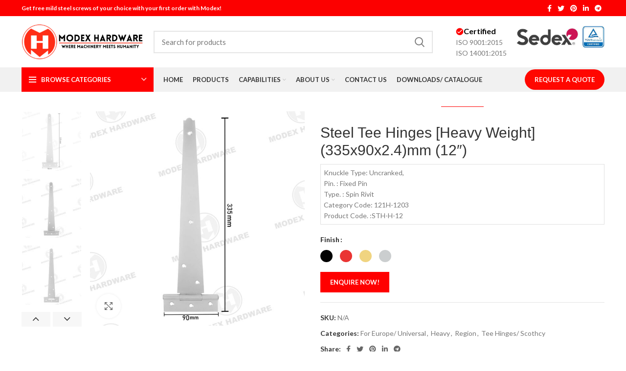

--- FILE ---
content_type: text/html; charset=UTF-8
request_url: https://modexhardware.com/index.php/product/steel-tee-hinges-heavy-weight335x90x2-412/
body_size: 77156
content:
<!DOCTYPE html>
<html lang="en-US">
<head>
	<meta charset="UTF-8">
	<link rel="profile" href="http://gmpg.org/xfn/11">
	<link rel="pingback" href="https://modexhardware.com/xmlrpc.php">

			<script>window.MSInputMethodContext && document.documentMode && document.write('<script src="https://modexhardware.com/wp-content/themes/woodmart/js/libs/ie11CustomProperties.min.js"><\/script>');</script>
		<meta name='robots' content='index, follow, max-image-preview:large, max-snippet:-1, max-video-preview:-1' />

	<!-- This site is optimized with the Yoast SEO plugin v23.4 - https://yoast.com/wordpress/plugins/seo/ -->
	<title>Steel Tee Hinges [Heavy Weight] (335x90x2.4)mm (12&quot;) - Welcome To Modex Hardware</title>
	<link rel="canonical" href="https://modexhardware.com/index.php/product/steel-tee-hinges-heavy-weight335x90x2-412/" />
	<meta property="og:locale" content="en_US" />
	<meta property="og:type" content="article" />
	<meta property="og:title" content="Steel Tee Hinges [Heavy Weight] (335x90x2.4)mm (12&quot;) - Welcome To Modex Hardware" />
	<meta property="og:description" content="Knuckle Type: Uncranked, Pin. : Fixed Pin Type. : Spin Rivit Category Code: 121H-1203 Product Code. :STH-H-12" />
	<meta property="og:url" content="https://modexhardware.com/index.php/product/steel-tee-hinges-heavy-weight335x90x2-412/" />
	<meta property="og:site_name" content="Welcome To Modex Hardware" />
	<meta property="article:modified_time" content="2023-12-26T08:29:31+00:00" />
	<meta property="og:image" content="https://modexhardware.com/wp-content/uploads/2023/01/teehinges-heavy-weight-335x90x2.4-bright-zinc-1.jpg" />
	<meta property="og:image:width" content="2000" />
	<meta property="og:image:height" content="2000" />
	<meta property="og:image:type" content="image/jpeg" />
	<meta name="twitter:card" content="summary_large_image" />
	<meta name="twitter:label1" content="Est. reading time" />
	<meta name="twitter:data1" content="1 minute" />
	<script type="application/ld+json" class="yoast-schema-graph">{"@context":"https://schema.org","@graph":[{"@type":"WebPage","@id":"https://modexhardware.com/index.php/product/steel-tee-hinges-heavy-weight335x90x2-412/","url":"https://modexhardware.com/index.php/product/steel-tee-hinges-heavy-weight335x90x2-412/","name":"Steel Tee Hinges [Heavy Weight] (335x90x2.4)mm (12\") - Welcome To Modex Hardware","isPartOf":{"@id":"https://modexhardware.com/#website"},"primaryImageOfPage":{"@id":"https://modexhardware.com/index.php/product/steel-tee-hinges-heavy-weight335x90x2-412/#primaryimage"},"image":{"@id":"https://modexhardware.com/index.php/product/steel-tee-hinges-heavy-weight335x90x2-412/#primaryimage"},"thumbnailUrl":"https://modexhardware.com/wp-content/uploads/2023/01/teehinges-heavy-weight-335x90x2.4-bright-zinc-1.jpg","datePublished":"2023-01-02T11:43:51+00:00","dateModified":"2023-12-26T08:29:31+00:00","breadcrumb":{"@id":"https://modexhardware.com/index.php/product/steel-tee-hinges-heavy-weight335x90x2-412/#breadcrumb"},"inLanguage":"en-US","potentialAction":[{"@type":"ReadAction","target":["https://modexhardware.com/index.php/product/steel-tee-hinges-heavy-weight335x90x2-412/"]}]},{"@type":"ImageObject","inLanguage":"en-US","@id":"https://modexhardware.com/index.php/product/steel-tee-hinges-heavy-weight335x90x2-412/#primaryimage","url":"https://modexhardware.com/wp-content/uploads/2023/01/teehinges-heavy-weight-335x90x2.4-bright-zinc-1.jpg","contentUrl":"https://modexhardware.com/wp-content/uploads/2023/01/teehinges-heavy-weight-335x90x2.4-bright-zinc-1.jpg","width":2000,"height":2000},{"@type":"BreadcrumbList","@id":"https://modexhardware.com/index.php/product/steel-tee-hinges-heavy-weight335x90x2-412/#breadcrumb","itemListElement":[{"@type":"ListItem","position":1,"name":"Home","item":"https://modexhardware.com/"},{"@type":"ListItem","position":2,"name":"Shop","item":"https://modexhardware.com/index.php/shop/"},{"@type":"ListItem","position":3,"name":"Steel Tee Hinges [Heavy Weight] (335x90x2.4)mm (12&#8243;)"}]},{"@type":"WebSite","@id":"https://modexhardware.com/#website","url":"https://modexhardware.com/","name":"www.modexhardware.com","description":"Manufacturer","publisher":{"@id":"https://modexhardware.com/#organization"},"potentialAction":[{"@type":"SearchAction","target":{"@type":"EntryPoint","urlTemplate":"https://modexhardware.com/?s={search_term_string}"},"query-input":{"@type":"PropertyValueSpecification","valueRequired":true,"valueName":"search_term_string"}}],"inLanguage":"en-US"},{"@type":"Organization","@id":"https://modexhardware.com/#organization","name":"Modex Hardware Pvt. Ltd.","url":"https://modexhardware.com/","logo":{"@type":"ImageObject","inLanguage":"en-US","@id":"https://modexhardware.com/#/schema/logo/image/","url":"https://modexhardware.com/wp-content/uploads/2024/09/modex-hardware-black-logo.png","contentUrl":"https://modexhardware.com/wp-content/uploads/2024/09/modex-hardware-black-logo.png","width":403,"height":118,"caption":"Modex Hardware Pvt. Ltd."},"image":{"@id":"https://modexhardware.com/#/schema/logo/image/"}}]}</script>
	<!-- / Yoast SEO plugin. -->


<link rel='dns-prefetch' href='//www.googletagmanager.com' />
<link rel='dns-prefetch' href='//fonts.googleapis.com' />
<style id='wp-img-auto-sizes-contain-inline-css' type='text/css'>
img:is([sizes=auto i],[sizes^="auto," i]){contain-intrinsic-size:3000px 1500px}
/*# sourceURL=wp-img-auto-sizes-contain-inline-css */
</style>
<link data-minify="1" rel='stylesheet' id='berocket_products_label_style-css' href='https://modexhardware.com/wp-content/cache/min/1/wp-content/plugins/advanced-product-labels-for-woocommerce/css/frontend.css?ver=1717151000' type='text/css' media='all' />
<style id='berocket_products_label_style-inline-css' type='text/css'>

        .berocket_better_labels:before,
        .berocket_better_labels:after {
            clear: both;
            content: " ";
            display: block;
        }
        .berocket_better_labels.berocket_better_labels_image {
            position: absolute!important;
            top: 0px!important;
            bottom: 0px!important;
            left: 0px!important;
            right: 0px!important;
            pointer-events: none;
        }
        .berocket_better_labels.berocket_better_labels_image * {
            pointer-events: none;
        }
        .berocket_better_labels.berocket_better_labels_image img,
        .berocket_better_labels.berocket_better_labels_image .fa,
        .berocket_better_labels.berocket_better_labels_image .berocket_color_label,
        .berocket_better_labels.berocket_better_labels_image .berocket_image_background,
        .berocket_better_labels .berocket_better_labels_line .br_alabel,
        .berocket_better_labels .berocket_better_labels_line .br_alabel span {
            pointer-events: all;
        }
        .berocket_better_labels .berocket_color_label,
        .br_alabel .berocket_color_label {
            width: 100%;
            height: 100%;
            display: block;
        }
        .berocket_better_labels .berocket_better_labels_position_left {
            text-align:left;
            float: left;
            clear: left;
        }
        .berocket_better_labels .berocket_better_labels_position_center {
            text-align:center;
        }
        .berocket_better_labels .berocket_better_labels_position_right {
            text-align:right;
            float: right;
            clear: right;
        }
        .berocket_better_labels.berocket_better_labels_label {
            clear: both
        }
        .berocket_better_labels .berocket_better_labels_line {
            line-height: 1px;
        }
        .berocket_better_labels.berocket_better_labels_label .berocket_better_labels_line {
            clear: none;
        }
        .berocket_better_labels .berocket_better_labels_position_left .berocket_better_labels_line {
            clear: left;
        }
        .berocket_better_labels .berocket_better_labels_position_right .berocket_better_labels_line {
            clear: right;
        }
        .berocket_better_labels .berocket_better_labels_line .br_alabel {
            display: inline-block;
            position: relative;
            top: 0!important;
            left: 0!important;
            right: 0!important;
            line-height: 1px;
        }.berocket_better_labels .berocket_better_labels_position {
                display: flex;
                flex-direction: column;
            }
            .berocket_better_labels .berocket_better_labels_position.berocket_better_labels_position_left {
                align-items: start;
            }
            .berocket_better_labels .berocket_better_labels_position.berocket_better_labels_position_right {
                align-items: end;
            }
            .berocket_better_labels .berocket_better_labels_position.berocket_better_labels_position_center {
                align-items: center;
            }
            .berocket_better_labels .berocket_better_labels_position .berocket_better_labels_inline {
                display: flex;
                align-items: start;
            }
/*# sourceURL=berocket_products_label_style-inline-css */
</style>
<link rel='stylesheet' id='berocket_aapf_widget-style-css' href='https://modexhardware.com/wp-content/plugins/woocommerce-ajax-filters/assets/frontend/css/fullmain.min.css?ver=1.6.4.6' type='text/css' media='all' />
<link rel='stylesheet' id='bootstrap-css' href='https://modexhardware.com/wp-content/themes/woodmart/css/bootstrap-light.min.css?ver=6.4.1' type='text/css' media='all' />
<link rel='stylesheet' id='woodmart-style-css' href='https://modexhardware.com/wp-content/themes/woodmart/css/parts/base.min.css?ver=6.4.1' type='text/css' media='all' />
<link rel='stylesheet' id='wd-widget-price-filter-css' href='https://modexhardware.com/wp-content/themes/woodmart/css/parts/woo-widget-price-filter.min.css?ver=6.4.1' type='text/css' media='all' />
<link rel='stylesheet' id='wp-block-library-css' href='https://modexhardware.com/wp-includes/css/dist/block-library/style.min.css?ver=6.9' type='text/css' media='all' />
<style id='classic-theme-styles-inline-css' type='text/css'>
/*! This file is auto-generated */
.wp-block-button__link{color:#fff;background-color:#32373c;border-radius:9999px;box-shadow:none;text-decoration:none;padding:calc(.667em + 2px) calc(1.333em + 2px);font-size:1.125em}.wp-block-file__button{background:#32373c;color:#fff;text-decoration:none}
/*# sourceURL=/wp-includes/css/classic-themes.min.css */
</style>
<style id='woocommerce-inline-inline-css' type='text/css'>
.woocommerce form .form-row .required { visibility: visible; }
/*# sourceURL=woocommerce-inline-inline-css */
</style>
<link data-minify="1" rel='stylesheet' id='gmwqp-stylee-css' href='https://modexhardware.com/wp-content/cache/min/1/wp-content/plugins/gm-woocommerce-quote-popup/assents/css/style.css?ver=1717151000' type='text/css' media='all' />
<link data-minify="1" rel='stylesheet' id='elementor-icons-css' href='https://modexhardware.com/wp-content/cache/min/1/wp-content/plugins/elementor/assets/lib/eicons/css/elementor-icons.min.css?ver=1717151000' type='text/css' media='all' />
<link rel='stylesheet' id='elementor-frontend-css' href='https://modexhardware.com/wp-content/plugins/elementor/assets/css/frontend-lite.min.css?ver=3.21.1' type='text/css' media='all' />
<link data-minify="1" rel='stylesheet' id='swiper-css' href='https://modexhardware.com/wp-content/cache/min/1/wp-content/plugins/elementor/assets/lib/swiper/v8/css/swiper.min.css?ver=1717151000' type='text/css' media='all' />
<link rel='stylesheet' id='elementor-post-8-css' href='https://modexhardware.com/wp-content/uploads/elementor/css/post-8.css?ver=1717150995' type='text/css' media='all' />
<link rel='stylesheet' id='elementor-pro-css' href='https://modexhardware.com/wp-content/plugins/elementor-pro/assets/css/frontend-lite.min.css?ver=3.7.1' type='text/css' media='all' />
<link rel='stylesheet' id='wd-widget-product-cat-css' href='https://modexhardware.com/wp-content/themes/woodmart/css/parts/woo-widget-product-cat.min.css?ver=6.4.1' type='text/css' media='all' />
<link rel='stylesheet' id='wd-footer-widget-collapse-css' href='https://modexhardware.com/wp-content/themes/woodmart/css/parts/footer-widget-collapse.min.css?ver=6.4.1' type='text/css' media='all' />
<link rel='stylesheet' id='wd-wp-gutenberg-css' href='https://modexhardware.com/wp-content/themes/woodmart/css/parts/wp-gutenberg.min.css?ver=6.4.1' type='text/css' media='all' />
<link rel='stylesheet' id='wd-wpcf7-css' href='https://modexhardware.com/wp-content/themes/woodmart/css/parts/int-wpcf7.min.css?ver=6.4.1' type='text/css' media='all' />
<link rel='stylesheet' id='wd-revolution-slider-css' href='https://modexhardware.com/wp-content/themes/woodmart/css/parts/int-rev-slider.min.css?ver=6.4.1' type='text/css' media='all' />
<link rel='stylesheet' id='wd-base-deprecated-css' href='https://modexhardware.com/wp-content/themes/woodmart/css/parts/base-deprecated.min.css?ver=6.4.1' type='text/css' media='all' />
<link rel='stylesheet' id='wd-elementor-base-css' href='https://modexhardware.com/wp-content/themes/woodmart/css/parts/int-elem-base.min.css?ver=6.4.1' type='text/css' media='all' />
<link rel='stylesheet' id='wd-elementor-pro-base-css' href='https://modexhardware.com/wp-content/themes/woodmart/css/parts/int-elementor-pro.min.css?ver=6.4.1' type='text/css' media='all' />
<link rel='stylesheet' id='wd-woocommerce-base-css' href='https://modexhardware.com/wp-content/themes/woodmart/css/parts/woocommerce-base.min.css?ver=6.4.1' type='text/css' media='all' />
<link rel='stylesheet' id='wd-mod-star-rating-css' href='https://modexhardware.com/wp-content/themes/woodmart/css/parts/mod-star-rating.min.css?ver=6.4.1' type='text/css' media='all' />
<link rel='stylesheet' id='wd-woo-el-track-order-css' href='https://modexhardware.com/wp-content/themes/woodmart/css/parts/woo-el-track-order.min.css?ver=6.4.1' type='text/css' media='all' />
<link rel='stylesheet' id='wd-woo-gutenberg-css' href='https://modexhardware.com/wp-content/themes/woodmart/css/parts/woo-gutenberg.min.css?ver=6.4.1' type='text/css' media='all' />
<link rel='stylesheet' id='wd-woo-mod-quantity-css' href='https://modexhardware.com/wp-content/themes/woodmart/css/parts/woo-mod-quantity.min.css?ver=6.4.1' type='text/css' media='all' />
<link rel='stylesheet' id='wd-woo-single-prod-el-base-css' href='https://modexhardware.com/wp-content/themes/woodmart/css/parts/woo-single-prod-el-base.min.css?ver=6.4.1' type='text/css' media='all' />
<link rel='stylesheet' id='wd-woo-mod-stock-status-css' href='https://modexhardware.com/wp-content/themes/woodmart/css/parts/woo-mod-stock-status.min.css?ver=6.4.1' type='text/css' media='all' />
<link rel='stylesheet' id='wd-woo-mod-shop-attributes-css' href='https://modexhardware.com/wp-content/themes/woodmart/css/parts/woo-mod-shop-attributes.min.css?ver=6.4.1' type='text/css' media='all' />
<link data-minify="1" rel='stylesheet' id='child-style-css' href='https://modexhardware.com/wp-content/cache/min/1/wp-content/themes/woodmart-child/style.css?ver=1717151000' type='text/css' media='all' />
<link rel='stylesheet' id='wd-woo-single-prod-builder-css' href='https://modexhardware.com/wp-content/themes/woodmart/css/parts/woo-single-prod-builder.min.css?ver=6.4.1' type='text/css' media='all' />
<link rel='stylesheet' id='wd-header-base-css' href='https://modexhardware.com/wp-content/themes/woodmart/css/parts/header-base.min.css?ver=6.4.1' type='text/css' media='all' />
<link rel='stylesheet' id='wd-mod-tools-css' href='https://modexhardware.com/wp-content/themes/woodmart/css/parts/mod-tools.min.css?ver=6.4.1' type='text/css' media='all' />
<link rel='stylesheet' id='wd-header-elements-base-css' href='https://modexhardware.com/wp-content/themes/woodmart/css/parts/header-el-base.min.css?ver=6.4.1' type='text/css' media='all' />
<link rel='stylesheet' id='wd-social-icons-css' href='https://modexhardware.com/wp-content/themes/woodmart/css/parts/el-social-icons.min.css?ver=6.4.1' type='text/css' media='all' />
<link rel='stylesheet' id='wd-header-search-css' href='https://modexhardware.com/wp-content/themes/woodmart/css/parts/header-el-search.min.css?ver=6.4.1' type='text/css' media='all' />
<link rel='stylesheet' id='wd-header-search-form-css' href='https://modexhardware.com/wp-content/themes/woodmart/css/parts/header-el-search-form.min.css?ver=6.4.1' type='text/css' media='all' />
<link rel='stylesheet' id='wd-wd-search-results-css' href='https://modexhardware.com/wp-content/themes/woodmart/css/parts/wd-search-results.min.css?ver=6.4.1' type='text/css' media='all' />
<link rel='stylesheet' id='wd-wd-search-form-css' href='https://modexhardware.com/wp-content/themes/woodmart/css/parts/wd-search-form.min.css?ver=6.4.1' type='text/css' media='all' />
<link rel='stylesheet' id='wd-header-categories-nav-css' href='https://modexhardware.com/wp-content/themes/woodmart/css/parts/header-el-category-nav.min.css?ver=6.4.1' type='text/css' media='all' />
<link rel='stylesheet' id='wd-mod-nav-vertical-css' href='https://modexhardware.com/wp-content/themes/woodmart/css/parts/mod-nav-vertical.min.css?ver=6.4.1' type='text/css' media='all' />
<link rel='stylesheet' id='wd-text-block-css' href='https://modexhardware.com/wp-content/themes/woodmart/css/parts/el-text-block.min.css?ver=6.4.1' type='text/css' media='all' />
<link rel='stylesheet' id='wd-woo-single-prod-el-gallery-css' href='https://modexhardware.com/wp-content/themes/woodmart/css/parts/woo-single-prod-el-gallery.min.css?ver=6.4.1' type='text/css' media='all' />
<link rel='stylesheet' id='wd-woo-single-prod-el-gallery-opt-thumb-left-css' href='https://modexhardware.com/wp-content/themes/woodmart/css/parts/woo-single-prod-el-gallery-opt-thumb-left.min.css?ver=6.4.1' type='text/css' media='all' />
<link rel='stylesheet' id='wd-owl-carousel-css' href='https://modexhardware.com/wp-content/themes/woodmart/css/parts/lib-owl-carousel.min.css?ver=6.4.1' type='text/css' media='all' />
<link rel='stylesheet' id='wd-woo-mod-product-labels-css' href='https://modexhardware.com/wp-content/themes/woodmart/css/parts/woo-mod-product-labels.min.css?ver=6.4.1' type='text/css' media='all' />
<link rel='stylesheet' id='wd-woo-mod-product-labels-rect-css' href='https://modexhardware.com/wp-content/themes/woodmart/css/parts/woo-mod-product-labels-rect.min.css?ver=6.4.1' type='text/css' media='all' />
<link rel='stylesheet' id='wd-photoswipe-css' href='https://modexhardware.com/wp-content/themes/woodmart/css/parts/lib-photoswipe.min.css?ver=6.4.1' type='text/css' media='all' />
<link rel='stylesheet' id='wd-woo-mod-variation-form-css' href='https://modexhardware.com/wp-content/themes/woodmart/css/parts/woo-mod-variation-form.min.css?ver=6.4.1' type='text/css' media='all' />
<link rel='stylesheet' id='wd-woo-mod-product-swatches-css' href='https://modexhardware.com/wp-content/themes/woodmart/css/parts/woo-mod-product-swatches.min.css?ver=6.4.1' type='text/css' media='all' />
<link rel='stylesheet' id='wd-woo-mod-variation-form-single-css' href='https://modexhardware.com/wp-content/themes/woodmart/css/parts/woo-mod-variation-form-single.min.css?ver=6.4.1' type='text/css' media='all' />
<link rel='stylesheet' id='wd-add-to-cart-popup-css' href='https://modexhardware.com/wp-content/themes/woodmart/css/parts/woo-opt-add-to-cart-popup.min.css?ver=6.4.1' type='text/css' media='all' />
<link rel='stylesheet' id='wd-mfp-popup-css' href='https://modexhardware.com/wp-content/themes/woodmart/css/parts/lib-magnific-popup.min.css?ver=6.4.1' type='text/css' media='all' />
<link rel='stylesheet' id='wd-woo-single-prod-el-reviews-css' href='https://modexhardware.com/wp-content/themes/woodmart/css/parts/woo-single-prod-el-reviews.min.css?ver=6.4.1' type='text/css' media='all' />
<link rel='stylesheet' id='wd-woo-single-prod-el-tabs-opt-layout-all-open-css' href='https://modexhardware.com/wp-content/themes/woodmart/css/parts/woo-single-prod-el-tabs-opt-layout-all-open.min.css?ver=6.4.1' type='text/css' media='all' />
<link rel='stylesheet' id='wd-mod-comments-css' href='https://modexhardware.com/wp-content/themes/woodmart/css/parts/mod-comments.min.css?ver=6.4.1' type='text/css' media='all' />
<link rel='stylesheet' id='wd-section-title-css' href='https://modexhardware.com/wp-content/themes/woodmart/css/parts/el-section-title.min.css?ver=6.4.1' type='text/css' media='all' />
<link rel='stylesheet' id='wd-product-loop-css' href='https://modexhardware.com/wp-content/themes/woodmart/css/parts/woo-product-loop.min.css?ver=6.4.1' type='text/css' media='all' />
<link rel='stylesheet' id='wd-product-loop-standard-css' href='https://modexhardware.com/wp-content/themes/woodmart/css/parts/woo-product-loop-standard.min.css?ver=6.4.1' type='text/css' media='all' />
<link rel='stylesheet' id='wd-woo-mod-add-btn-replace-css' href='https://modexhardware.com/wp-content/themes/woodmart/css/parts/woo-mod-add-btn-replace.min.css?ver=6.4.1' type='text/css' media='all' />
<link rel='stylesheet' id='wd-woo-opt-stretch-cont-css' href='https://modexhardware.com/wp-content/themes/woodmart/css/parts/woo-opt-stretch-cont.min.css?ver=6.4.1' type='text/css' media='all' />
<link rel='stylesheet' id='wd-footer-base-css' href='https://modexhardware.com/wp-content/themes/woodmart/css/parts/footer-base.min.css?ver=6.4.1' type='text/css' media='all' />
<link rel='stylesheet' id='wd-list-css' href='https://modexhardware.com/wp-content/themes/woodmart/css/parts/el-list.min.css?ver=6.4.1' type='text/css' media='all' />
<link rel='stylesheet' id='wd-scroll-top-css' href='https://modexhardware.com/wp-content/themes/woodmart/css/parts/opt-scrolltotop.min.css?ver=6.4.1' type='text/css' media='all' />
<link data-minify="1" rel='stylesheet' id='xts-style-header_307766-css' href='https://modexhardware.com/wp-content/cache/min/1/wp-content/uploads/2024/02/xts-header_307766-1709099920.css?ver=1717151000' type='text/css' media='all' />
<link data-minify="1" rel='stylesheet' id='xts-style-theme_settings_default-css' href='https://modexhardware.com/wp-content/cache/min/1/wp-content/uploads/2024/01/xts-theme_settings_default-1704971781.css?ver=1717151000' type='text/css' media='all' />
<link rel='stylesheet' id='xts-google-fonts-css' href='https://fonts.googleapis.com/css?family=Lato%3A400%2C700%7CUbuntu%3A400%2C700%2C500%2C300&#038;ver=6.4.1' type='text/css' media='all' />
<link rel='stylesheet' id='google-fonts-1-css' href='https://fonts.googleapis.com/css?family=Roboto%3A100%2C100italic%2C200%2C200italic%2C300%2C300italic%2C400%2C400italic%2C500%2C500italic%2C600%2C600italic%2C700%2C700italic%2C800%2C800italic%2C900%2C900italic%7CRoboto+Slab%3A100%2C100italic%2C200%2C200italic%2C300%2C300italic%2C400%2C400italic%2C500%2C500italic%2C600%2C600italic%2C700%2C700italic%2C800%2C800italic%2C900%2C900italic&#038;display=auto&#038;ver=6.9' type='text/css' media='all' />
<link rel="preconnect" href="https://fonts.gstatic.com/" crossorigin><script type="text/javascript" src="https://modexhardware.com/wp-includes/js/jquery/jquery.min.js?ver=3.7.1" id="jquery-core-js"></script>
<script type="text/javascript" src="https://modexhardware.com/wp-includes/js/jquery/jquery-migrate.min.js?ver=3.4.1" id="jquery-migrate-js"></script>
<script type="text/javascript" src="https://modexhardware.com/wp-content/plugins/woocommerce/assets/js/jquery-blockui/jquery.blockUI.min.js?ver=2.7.0-wc.9.0.3" id="jquery-blockui-js" defer="defer" data-wp-strategy="defer"></script>
<script type="text/javascript" id="wc-add-to-cart-js-extra">
/* <![CDATA[ */
var wc_add_to_cart_params = {"ajax_url":"/wp-admin/admin-ajax.php","wc_ajax_url":"/?wc-ajax=%%endpoint%%&elementor_page_id=19855","i18n_view_cart":"View cart","cart_url":"https://modexhardware.com","is_cart":"","cart_redirect_after_add":"no"};
//# sourceURL=wc-add-to-cart-js-extra
/* ]]> */
</script>
<script type="text/javascript" src="https://modexhardware.com/wp-content/plugins/woocommerce/assets/js/frontend/add-to-cart.min.js?ver=9.0.3" id="wc-add-to-cart-js" defer="defer" data-wp-strategy="defer"></script>
<script type="text/javascript" src="https://modexhardware.com/wp-content/plugins/woocommerce/assets/js/zoom/jquery.zoom.min.js?ver=1.7.21-wc.9.0.3" id="zoom-js" defer="defer" data-wp-strategy="defer"></script>
<script type="text/javascript" id="wc-single-product-js-extra">
/* <![CDATA[ */
var wc_single_product_params = {"i18n_required_rating_text":"Please select a rating","review_rating_required":"yes","flexslider":{"rtl":false,"animation":"slide","smoothHeight":true,"directionNav":false,"controlNav":"thumbnails","slideshow":false,"animationSpeed":500,"animationLoop":false,"allowOneSlide":false},"zoom_enabled":"","zoom_options":[],"photoswipe_enabled":"","photoswipe_options":{"shareEl":false,"closeOnScroll":false,"history":false,"hideAnimationDuration":0,"showAnimationDuration":0},"flexslider_enabled":""};
//# sourceURL=wc-single-product-js-extra
/* ]]> */
</script>
<script type="text/javascript" src="https://modexhardware.com/wp-content/plugins/woocommerce/assets/js/frontend/single-product.min.js?ver=9.0.3" id="wc-single-product-js" defer="defer" data-wp-strategy="defer"></script>
<script type="text/javascript" src="https://modexhardware.com/wp-content/plugins/woocommerce/assets/js/js-cookie/js.cookie.min.js?ver=2.1.4-wc.9.0.3" id="js-cookie-js" defer="defer" data-wp-strategy="defer"></script>
<script type="text/javascript" id="woocommerce-js-extra">
/* <![CDATA[ */
var woocommerce_params = {"ajax_url":"/wp-admin/admin-ajax.php","wc_ajax_url":"/?wc-ajax=%%endpoint%%&elementor_page_id=19855"};
//# sourceURL=woocommerce-js-extra
/* ]]> */
</script>
<script type="text/javascript" src="https://modexhardware.com/wp-content/plugins/woocommerce/assets/js/frontend/woocommerce.min.js?ver=9.0.3" id="woocommerce-js" defer="defer" data-wp-strategy="defer"></script>

<!-- Google tag (gtag.js) snippet added by Site Kit -->

<!-- Google Analytics snippet added by Site Kit -->
<script type="text/javascript" src="https://www.googletagmanager.com/gtag/js?id=GT-WPL2GFSF" id="google_gtagjs-js" async></script>
<script type="text/javascript" id="google_gtagjs-js-after">
/* <![CDATA[ */
window.dataLayer = window.dataLayer || [];function gtag(){dataLayer.push(arguments);}
gtag("set","linker",{"domains":["modexhardware.com"]});
gtag("js", new Date());
gtag("set", "developer_id.dZTNiMT", true);
gtag("config", "GT-WPL2GFSF");
//# sourceURL=google_gtagjs-js-after
/* ]]> */
</script>

<!-- End Google tag (gtag.js) snippet added by Site Kit -->
<script type="text/javascript" src="https://modexhardware.com/wp-content/themes/woodmart/js/libs/device.min.js?ver=6.4.1" id="wd-device-library-js"></script>
<style>.product .images {position: relative;}</style><meta name="generator" content="Site Kit by Google 1.129.1" /><style></style>					<meta name="viewport" content="width=device-width, initial-scale=1.0, maximum-scale=1.0, user-scalable=no">
										<noscript><style>.woocommerce-product-gallery{ opacity: 1 !important; }</style></noscript>
	<meta name="generator" content="Elementor 3.21.1; features: e_optimized_assets_loading, e_optimized_css_loading, additional_custom_breakpoints; settings: css_print_method-external, google_font-enabled, font_display-auto">
<meta name="generator" content="Powered by Slider Revolution 6.6.7 - responsive, Mobile-Friendly Slider Plugin for WordPress with comfortable drag and drop interface." />
<link rel="icon" href="https://modexhardware.com/wp-content/uploads/2022/04/cropped-unnamed-32x32.png" sizes="32x32" />
<link rel="icon" href="https://modexhardware.com/wp-content/uploads/2022/04/cropped-unnamed-192x192.png" sizes="192x192" />
<link rel="apple-touch-icon" href="https://modexhardware.com/wp-content/uploads/2022/04/cropped-unnamed-180x180.png" />
<meta name="msapplication-TileImage" content="https://modexhardware.com/wp-content/uploads/2022/04/cropped-unnamed-270x270.png" />
<script>function setREVStartSize(e){
			//window.requestAnimationFrame(function() {
				window.RSIW = window.RSIW===undefined ? window.innerWidth : window.RSIW;
				window.RSIH = window.RSIH===undefined ? window.innerHeight : window.RSIH;
				try {
					var pw = document.getElementById(e.c).parentNode.offsetWidth,
						newh;
					pw = pw===0 || isNaN(pw) || (e.l=="fullwidth" || e.layout=="fullwidth") ? window.RSIW : pw;
					e.tabw = e.tabw===undefined ? 0 : parseInt(e.tabw);
					e.thumbw = e.thumbw===undefined ? 0 : parseInt(e.thumbw);
					e.tabh = e.tabh===undefined ? 0 : parseInt(e.tabh);
					e.thumbh = e.thumbh===undefined ? 0 : parseInt(e.thumbh);
					e.tabhide = e.tabhide===undefined ? 0 : parseInt(e.tabhide);
					e.thumbhide = e.thumbhide===undefined ? 0 : parseInt(e.thumbhide);
					e.mh = e.mh===undefined || e.mh=="" || e.mh==="auto" ? 0 : parseInt(e.mh,0);
					if(e.layout==="fullscreen" || e.l==="fullscreen")
						newh = Math.max(e.mh,window.RSIH);
					else{
						e.gw = Array.isArray(e.gw) ? e.gw : [e.gw];
						for (var i in e.rl) if (e.gw[i]===undefined || e.gw[i]===0) e.gw[i] = e.gw[i-1];
						e.gh = e.el===undefined || e.el==="" || (Array.isArray(e.el) && e.el.length==0)? e.gh : e.el;
						e.gh = Array.isArray(e.gh) ? e.gh : [e.gh];
						for (var i in e.rl) if (e.gh[i]===undefined || e.gh[i]===0) e.gh[i] = e.gh[i-1];
											
						var nl = new Array(e.rl.length),
							ix = 0,
							sl;
						e.tabw = e.tabhide>=pw ? 0 : e.tabw;
						e.thumbw = e.thumbhide>=pw ? 0 : e.thumbw;
						e.tabh = e.tabhide>=pw ? 0 : e.tabh;
						e.thumbh = e.thumbhide>=pw ? 0 : e.thumbh;
						for (var i in e.rl) nl[i] = e.rl[i]<window.RSIW ? 0 : e.rl[i];
						sl = nl[0];
						for (var i in nl) if (sl>nl[i] && nl[i]>0) { sl = nl[i]; ix=i;}
						var m = pw>(e.gw[ix]+e.tabw+e.thumbw) ? 1 : (pw-(e.tabw+e.thumbw)) / (e.gw[ix]);
						newh =  (e.gh[ix] * m) + (e.tabh + e.thumbh);
					}
					var el = document.getElementById(e.c);
					if (el!==null && el) el.style.height = newh+"px";
					el = document.getElementById(e.c+"_wrapper");
					if (el!==null && el) {
						el.style.height = newh+"px";
						el.style.display = "block";
					}
				} catch(e){
					console.log("Failure at Presize of Slider:" + e)
				}
			//});
		  };</script>
		<style type="text/css" id="wp-custom-css">
			/* This styles the submit button */
.wpf-center .wpforms-submit-container  {
    display: inline-block;
    text-align: center;
    width:100% !important;
}

p.tttt {font-style: italic; padding:  0px; margin-bottom:-3px; margin-left:-10px; margin-right:-10px}
p.hover {
	background: red;}
.wd-tabs-title{background-color:#c62437; padding: 10px 20px 10px 20px; font-weight:bold;}
.wd-tabs-title:hover{color:#ffffff;background-color:#C21111;}

.wd-nav-tabs>li>a>span:active{background-color:black;}

.table2{font-family:montserrat;}
@media screen and (min-width: 1024px) {
  .title-size-small {
    padding: 60px 30px !important;
}
	.title-size-small .title {
    font-size: 35px;
}
}
.elementor-template-full-width .row>[data-elementor-type] {margin-bottom: 0px !important;}
.wd-sub-menu li a {
    position: relative;
    display: flex;
    align-items: center;
    padding-top: 5px;
    padding-bottom: 5px;
    color: #171616;
    font-size: 14px;
    line-height: 1.3;
!important;}
.whb-wjlcubfdmlq3d7jvmt23 .menu-opener {
    background-color: #ff0000;
	!important
}
.wd-tabs-title {
    background-color: #ff0000;
    padding: 10px 20px 10px 20px;
    font-weight: bold;
	!important
}
.elementor-13374 .elementor-element.elementor-element-b36dff4 .elementor-accordion-item .elementor-tab-title.elementor-active {
    border-bottom-color: #FFF4F4;
    background-color: black;
	!important
}.elementor-29695 .elementor-element.elementor-element-7e87779 .elementor-accordion-item .elementor-tab-title.elementor-active {
    border-bottom-color: #FFF4F4;
    background-color: black;
	!important
}
#customers th {text-align: center !Important;}
#customers td {text-align: center;}























		</style>
		<style>
		
		</style><noscript><style id="rocket-lazyload-nojs-css">.rll-youtube-player, [data-lazy-src]{display:none !important;}</style></noscript>	<!-- Google tag (gtag.js) -->
<script async src="https://www.googletagmanager.com/gtag/js?id=G-1L52DFT1T8"></script>
<script>
  window.dataLayer = window.dataLayer || [];
  function gtag(){dataLayer.push(arguments);}
  gtag('js', new Date());

  gtag('config', 'G-1L52DFT1T8');
</script>
</head>

<body class="wp-singular product-template-default single single-product postid-19855 wp-theme-woodmart wp-child-theme-woodmart-child theme-woodmart woocommerce woocommerce-page woocommerce-no-js wrapper-full-width  woodmart-product-design-default categories-accordion-on woodmart-archive-shop woodmart-ajax-shop-on offcanvas-sidebar-mobile offcanvas-sidebar-tablet elementor-default elementor-kit-8">
			<script type="text/javascript" id="wd-flicker-fix">// Flicker fix.</script>	
	
	<div class="website-wrapper">
									<header class="whb-header whb-sticky-shadow whb-scroll-slide whb-sticky-clone whb-hide-on-scroll">
					<div class="whb-main-header">
	
<div class="whb-row whb-top-bar whb-not-sticky-row whb-with-bg whb-without-border whb-color-dark whb-flex-flex-middle">
	<div class="container">
		<div class="whb-flex-row whb-top-bar-inner">
			<div class="whb-column whb-col-left whb-visible-lg">
	
<div class="wd-header-text set-cont-mb-s reset-last-child "><span style="color: #ffffff;"><strong>Get free mild steel screws of your choice with your first order with Modex!</strong></span></div>
</div>
<div class="whb-column whb-col-center whb-visible-lg whb-empty-column">
	</div>
<div class="whb-column whb-col-right whb-visible-lg">
	
			<div class="wd-social-icons icons-design-default icons-size- color-scheme-light social-share social-form-circle https://modexhardware.com/index.php/request-for-quote-form/ text-right">

				
									<a rel="noopener noreferrer nofollow" href="https://www.facebook.com/sharer/sharer.php?u=https://modexhardware.com/index.php/product/steel-tee-hinges-heavy-weight335x90x2-412/" target="_blank" class=" wd-social-icon social-facebook" aria-label="Facebook social link">
						<span class="wd-icon"></span>
											</a>
				
									<a rel="noopener noreferrer nofollow" href="https://twitter.com/share?url=https://modexhardware.com/index.php/product/steel-tee-hinges-heavy-weight335x90x2-412/" target="_blank" class=" wd-social-icon social-twitter" aria-label="Twitter social link">
						<span class="wd-icon"></span>
											</a>
				
				
				
				
									<a rel="noopener noreferrer nofollow" href="https://pinterest.com/pin/create/button/?url=https://modexhardware.com/index.php/product/steel-tee-hinges-heavy-weight335x90x2-412/&media=https://modexhardware.com/wp-content/uploads/2023/01/teehinges-heavy-weight-335x90x2.4-bright-zinc-1.jpg&description=Steel+Tee+Hinges+%5BHeavy+Weight%5D+%28335x90x2.4%29mm+%2812%26%238243%3B%29" target="_blank" class=" wd-social-icon social-pinterest" aria-label="Pinterest social link">
						<span class="wd-icon"></span>
											</a>
				
				
									<a rel="noopener noreferrer nofollow" href="https://www.linkedin.com/shareArticle?mini=true&url=https://modexhardware.com/index.php/product/steel-tee-hinges-heavy-weight335x90x2-412/" target="_blank" class=" wd-social-icon social-linkedin" aria-label="Linkedin social link">
						<span class="wd-icon"></span>
											</a>
				
				
				
				
				
				
				
				
				
				
								
								
				
									<a rel="noopener noreferrer nofollow" href="https://telegram.me/share/url?url=https://modexhardware.com/index.php/product/steel-tee-hinges-heavy-weight335x90x2-412/" target="_blank" class=" wd-social-icon social-tg" aria-label="Telegram social link">
						<span class="wd-icon"></span>
											</a>
								
				
			</div>

		</div>
<div class="whb-column whb-col-mobile whb-hidden-lg">
	
			<div class="wd-social-icons icons-design-default icons-size- color-scheme-dark social-share social-form-circle text-center">

				
									<a rel="noopener noreferrer nofollow" href="https://www.facebook.com/sharer/sharer.php?u=https://modexhardware.com/index.php/product/steel-tee-hinges-heavy-weight335x90x2-412/" target="_blank" class=" wd-social-icon social-facebook" aria-label="Facebook social link">
						<span class="wd-icon"></span>
											</a>
				
									<a rel="noopener noreferrer nofollow" href="https://twitter.com/share?url=https://modexhardware.com/index.php/product/steel-tee-hinges-heavy-weight335x90x2-412/" target="_blank" class=" wd-social-icon social-twitter" aria-label="Twitter social link">
						<span class="wd-icon"></span>
											</a>
				
				
				
				
									<a rel="noopener noreferrer nofollow" href="https://pinterest.com/pin/create/button/?url=https://modexhardware.com/index.php/product/steel-tee-hinges-heavy-weight335x90x2-412/&media=https://modexhardware.com/wp-content/uploads/2023/01/teehinges-heavy-weight-335x90x2.4-bright-zinc-1.jpg&description=Steel+Tee+Hinges+%5BHeavy+Weight%5D+%28335x90x2.4%29mm+%2812%26%238243%3B%29" target="_blank" class=" wd-social-icon social-pinterest" aria-label="Pinterest social link">
						<span class="wd-icon"></span>
											</a>
				
				
									<a rel="noopener noreferrer nofollow" href="https://www.linkedin.com/shareArticle?mini=true&url=https://modexhardware.com/index.php/product/steel-tee-hinges-heavy-weight335x90x2-412/" target="_blank" class=" wd-social-icon social-linkedin" aria-label="Linkedin social link">
						<span class="wd-icon"></span>
											</a>
				
				
				
				
				
				
				
				
				
				
								
								
				
									<a rel="noopener noreferrer nofollow" href="https://telegram.me/share/url?url=https://modexhardware.com/index.php/product/steel-tee-hinges-heavy-weight335x90x2-412/" target="_blank" class=" wd-social-icon social-tg" aria-label="Telegram social link">
						<span class="wd-icon"></span>
											</a>
								
				
			</div>

		</div>
		</div>
	</div>
</div>

<div class="whb-row whb-general-header whb-not-sticky-row whb-without-bg whb-without-border whb-color-dark whb-flex-flex-middle">
	<div class="container">
		<div class="whb-flex-row whb-general-header-inner">
			<div class="whb-column whb-col-left whb-visible-lg">
	<div class="site-logo">
	<a href="https://modexhardware.com/" class="wd-logo wd-main-logo" rel="home">
		<img width="403" height="118" src="data:image/svg+xml,%3Csvg%20xmlns='http://www.w3.org/2000/svg'%20viewBox='0%200%20403%20118'%3E%3C/svg%3E" class="attachment-full size-full" alt="" style="max-width:250px;" decoding="async" data-lazy-srcset="https://modexhardware.com/wp-content/uploads/2023/12/modex-hardware-black-logo.png 403w, https://modexhardware.com/wp-content/uploads/2023/12/modex-hardware-black-logo-400x117.png 400w, https://modexhardware.com/wp-content/uploads/2023/12/modex-hardware-black-logo-150x44.png 150w" data-lazy-sizes="(max-width: 403px) 100vw, 403px" data-lazy-src="https://modexhardware.com/wp-content/uploads/2023/12/modex-hardware-black-logo.png" /><noscript><img width="403" height="118" src="https://modexhardware.com/wp-content/uploads/2023/12/modex-hardware-black-logo.png" class="attachment-full size-full" alt="" style="max-width:250px;" decoding="async" srcset="https://modexhardware.com/wp-content/uploads/2023/12/modex-hardware-black-logo.png 403w, https://modexhardware.com/wp-content/uploads/2023/12/modex-hardware-black-logo-400x117.png 400w, https://modexhardware.com/wp-content/uploads/2023/12/modex-hardware-black-logo-150x44.png 150w" sizes="(max-width: 403px) 100vw, 403px" /></noscript>	</a>
	</div>
</div>
<div class="whb-column whb-col-center whb-visible-lg">
				<div class="wd-search-form wd-header-search-form">
								<form role="search" method="get" class="searchform  wd-style-default woodmart-ajax-search" action="https://modexhardware.com/"  data-thumbnail="1" data-price="1" data-post_type="product" data-count="20" data-sku="0" data-symbols_count="3">
					<input type="text" class="s" placeholder="Search for products" value="" name="s" aria-label="Search" title="Search for products" />
					<input type="hidden" name="post_type" value="product">
										<button type="submit" class="searchsubmit">
						<span>
							Search						</span>
											</button>
				</form>
													<div class="search-results-wrapper">
						<div class="wd-dropdown-results wd-scroll wd-dropdown">
							<div class="wd-scroll-content"></div>
						</div>

											</div>
							</div>
		</div>
<div class="whb-column whb-col-right whb-visible-lg">
	<div class="whb-space-element " style="width:10px;"></div>
<div class="wd-header-text set-cont-mb-s reset-last-child "><ul style="list-style: none;">
 	<li><i class="eicon-check-circle-o" style="font-size: 16px; color: red;"></i><b style="font-size: 16px; color: #000;"><span style="vertical-align: inherit;"><span style="vertical-align: inherit;">Certified</span></span></b>

<br>ISO 9001:2015
<br>ISO 14001:2015</li>
</ul></div>

<div class="wd-header-text set-cont-mb-s reset-last-child  wd-inline"><img class="aligncenter" src="data:image/svg+xml,%3Csvg%20xmlns='http://www.w3.org/2000/svg'%20viewBox='0%200%20180%2060'%3E%3C/svg%3E" alt="" width="180" height="60" data-lazy-src="https://modexhardware.com/wp-content/uploads/2024/02/final-certi.jpg" /><noscript><img class="aligncenter" src="https://modexhardware.com/wp-content/uploads/2024/02/final-certi.jpg" alt="" width="180" height="60" /></noscript></div>
</div>
<div class="whb-column whb-mobile-left whb-hidden-lg">
	<div class="site-logo">
	<a href="https://modexhardware.com/" class="wd-logo wd-main-logo" rel="home">
		<img width="403" height="118" src="data:image/svg+xml,%3Csvg%20xmlns='http://www.w3.org/2000/svg'%20viewBox='0%200%20403%20118'%3E%3C/svg%3E" class="attachment-full size-full" alt="" style="max-width:186px;" decoding="async" data-lazy-srcset="https://modexhardware.com/wp-content/uploads/2023/12/modex-hardware-black-logo.png 403w, https://modexhardware.com/wp-content/uploads/2023/12/modex-hardware-black-logo-400x117.png 400w, https://modexhardware.com/wp-content/uploads/2023/12/modex-hardware-black-logo-150x44.png 150w" data-lazy-sizes="(max-width: 403px) 100vw, 403px" data-lazy-src="https://modexhardware.com/wp-content/uploads/2023/12/modex-hardware-black-logo.png" /><noscript><img width="403" height="118" src="https://modexhardware.com/wp-content/uploads/2023/12/modex-hardware-black-logo.png" class="attachment-full size-full" alt="" style="max-width:186px;" decoding="async" srcset="https://modexhardware.com/wp-content/uploads/2023/12/modex-hardware-black-logo.png 403w, https://modexhardware.com/wp-content/uploads/2023/12/modex-hardware-black-logo-400x117.png 400w, https://modexhardware.com/wp-content/uploads/2023/12/modex-hardware-black-logo-150x44.png 150w" sizes="(max-width: 403px) 100vw, 403px" /></noscript>	</a>
	</div>
</div>
<div class="whb-column whb-mobile-center whb-hidden-lg whb-empty-column">
	</div>
<div class="whb-column whb-mobile-right whb-hidden-lg">
	<div class="wd-tools-element wd-header-mobile-nav wd-style-text">
	<a href="#" rel="nofollow">
		<span class="wd-tools-icon">
					</span>
	
		<span class="wd-tools-text">Menu</span>
	</a>
</div><!--END wd-header-mobile-nav--></div>
		</div>
	</div>
</div>

<div class="whb-row whb-header-bottom whb-not-sticky-row whb-with-bg whb-without-border whb-color-dark whb-flex-flex-middle whb-hidden-mobile">
	<div class="container">
		<div class="whb-flex-row whb-header-bottom-inner">
			<div class="whb-column whb-col-left whb-visible-lg">
	
<div class="wd-header-cats wd-event-hover whb-wjlcubfdmlq3d7jvmt23" role="navigation">
	<span class="menu-opener color-scheme-light has-bg">
					<span class="menu-opener-icon"></span>
		
		<span class="menu-open-label">
			Browse Categories		</span>
	</span>
	<div class="wd-dropdown wd-dropdown-cats ">
		<ul id="menu-categories" class="menu wd-nav wd-nav-vertical"><li id="menu-item-29984" class="menu-item menu-item-type-custom menu-item-object-custom menu-item-29984 item-level-0 menu-mega-dropdown wd-event-hover menu-item-has-children" ><a href="https://modexhardware.com/index.php/product-category/butt-hinges/" class="woodmart-nav-link"><span class="nav-link-text">Butt Hinges</span></a>
<div class="wd-dropdown-menu wd-dropdown wd-design-full-width color-scheme-dark">

<div class="container">
			<link rel="stylesheet" id="elementor-post-714-css" href="https://modexhardware.com/wp-content/uploads/elementor/css/post-714.css?ver=1732345792" type="text/css" media="all">
					<div data-elementor-type="wp-post" data-elementor-id="714" class="elementor elementor-714">
						<section class="wd-negative-gap elementor-section elementor-top-section elementor-element elementor-element-6df0b3f elementor-section-boxed elementor-section-height-default elementor-section-height-default wd-section-disabled" data-id="6df0b3f" data-element_type="section" data-settings="{&quot;background_background&quot;:&quot;classic&quot;}">
						<div class="elementor-container elementor-column-gap-default">
					<div class="elementor-column elementor-col-100 elementor-top-column elementor-element elementor-element-ab2da82" data-id="ab2da82" data-element_type="column">
			<div class="elementor-widget-wrap elementor-element-populated">
						<div class="elementor-element elementor-element-0e19e59 color-scheme-inherit text-left elementor-widget elementor-widget-text-editor" data-id="0e19e59" data-element_type="widget" data-widget_type="text-editor.default">
				<div class="elementor-widget-container">
			<style>/*! elementor - v3.21.0 - 18-04-2024 */
.elementor-widget-text-editor.elementor-drop-cap-view-stacked .elementor-drop-cap{background-color:#69727d;color:#fff}.elementor-widget-text-editor.elementor-drop-cap-view-framed .elementor-drop-cap{color:#69727d;border:3px solid;background-color:transparent}.elementor-widget-text-editor:not(.elementor-drop-cap-view-default) .elementor-drop-cap{margin-top:8px}.elementor-widget-text-editor:not(.elementor-drop-cap-view-default) .elementor-drop-cap-letter{width:1em;height:1em}.elementor-widget-text-editor .elementor-drop-cap{float:left;text-align:center;line-height:1;font-size:50px}.elementor-widget-text-editor .elementor-drop-cap-letter{display:inline-block}</style>				<p><strong>Available In</strong> :  Mild Steel, Stainless Steel &amp; Solid Brass</p>						</div>
				</div>
					</div>
		</div>
					</div>
		</section>
				<section class="wd-negative-gap elementor-section elementor-top-section elementor-element elementor-element-881607f elementor-section-boxed elementor-section-height-default elementor-section-height-default wd-section-disabled" data-id="881607f" data-element_type="section">
						<div class="elementor-container elementor-column-gap-default">
					<div class="elementor-column elementor-col-25 elementor-top-column elementor-element elementor-element-e8df97f" data-id="e8df97f" data-element_type="column">
			<div class="elementor-widget-wrap elementor-element-populated">
						<div class="elementor-element elementor-element-0623b20 elementor-widget elementor-widget-image" data-id="0623b20" data-element_type="widget" data-widget_type="image.default">
				<div class="elementor-widget-container">
			<style>/*! elementor - v3.21.0 - 18-04-2024 */
.elementor-widget-image{text-align:center}.elementor-widget-image a{display:inline-block}.elementor-widget-image a img[src$=".svg"]{width:48px}.elementor-widget-image img{vertical-align:middle;display:inline-block}</style>											<a href="https://modexhardware.com/index.php/product-category/butt-hinges/ball-bearing-butt-hinge/">
							<img src="data:image/svg+xml,%3Csvg%20xmlns='http://www.w3.org/2000/svg'%20viewBox='0%200%200%200'%3E%3C/svg%3E" title="butt hinge balll bearing" alt="butt hinge balll bearing" loading="lazy" data-lazy-src="https://modexhardware.com/wp-content/uploads/elementor/thumbs/butt-hinge-balll-bearing-qdif8g37mso5owa15ya9woxqgadalyxweyqpvvhiw8.jpg" /><noscript><img src="https://modexhardware.com/wp-content/uploads/elementor/thumbs/butt-hinge-balll-bearing-qdif8g37mso5owa15ya9woxqgadalyxweyqpvvhiw8.jpg" title="butt hinge balll bearing" alt="butt hinge balll bearing" loading="lazy" /></noscript>								</a>
													</div>
				</div>
				<div class="elementor-element elementor-element-8b73988 elementor-widget elementor-widget-wd_text_block" data-id="8b73988" data-element_type="widget" data-widget_type="wd_text_block.default">
				<div class="elementor-widget-container">
					<div class="wd-text-block reset-last-child text-center">
			
			<p><a style="color: #333333;" href="https://modexhardware.com/index.php/product-category/butt-hinges/ball-bearing-butt-hinge/">Ball Bearing Butt Hinge</a></p>
					</div>
				</div>
				</div>
					</div>
		</div>
				<div class="elementor-column elementor-col-25 elementor-top-column elementor-element elementor-element-f3d0cca" data-id="f3d0cca" data-element_type="column">
			<div class="elementor-widget-wrap elementor-element-populated">
						<div class="elementor-element elementor-element-00a0cb1 elementor-widget elementor-widget-image" data-id="00a0cb1" data-element_type="widget" data-widget_type="image.default">
				<div class="elementor-widget-container">
														<a href="https://modexhardware.com/index.php/product-category/butt-hinges/strong-butt-hinge/">
							<img src="data:image/svg+xml,%3Csvg%20xmlns='http://www.w3.org/2000/svg'%20viewBox='0%200%200%200'%3E%3C/svg%3E" title="strong butt hinge 1111111111111" alt="strong butt hinge 1111111111111" loading="lazy" data-lazy-src="https://modexhardware.com/wp-content/uploads/elementor/thumbs/strong-butt-hinge-1111111111111-q7f1nou1mlxuo8f5z75tr0yhwrrdab051gzarcug2w.jpg" /><noscript><img src="https://modexhardware.com/wp-content/uploads/elementor/thumbs/strong-butt-hinge-1111111111111-q7f1nou1mlxuo8f5z75tr0yhwrrdab051gzarcug2w.jpg" title="strong butt hinge 1111111111111" alt="strong butt hinge 1111111111111" loading="lazy" /></noscript>								</a>
													</div>
				</div>
				<div class="elementor-element elementor-element-847c9ce elementor-widget elementor-widget-wd_text_block" data-id="847c9ce" data-element_type="widget" data-widget_type="wd_text_block.default">
				<div class="elementor-widget-container">
					<div class="wd-text-block reset-last-child text-center">
			
			<p><a style="color: #333333;" href="https://modexhardware.com/index.php/product-category/butt-hinges/strong-butt-hinge/">Strong Butt Hinges</a></p>
					</div>
				</div>
				</div>
					</div>
		</div>
				<div class="elementor-column elementor-col-25 elementor-top-column elementor-element elementor-element-8fe4e45" data-id="8fe4e45" data-element_type="column">
			<div class="elementor-widget-wrap elementor-element-populated">
						<div class="elementor-element elementor-element-c857d83 elementor-widget elementor-widget-image" data-id="c857d83" data-element_type="widget" data-widget_type="image.default">
				<div class="elementor-widget-container">
														<a href="https://modexhardware.com/index.php/product-category/butt-hinges/medium-butt-hinges/">
							<img src="data:image/svg+xml,%3Csvg%20xmlns='http://www.w3.org/2000/svg'%20viewBox='0%200%200%200'%3E%3C/svg%3E" title="Medium Butt Hinges" alt="Medium Butt Hinges" loading="lazy" data-lazy-src="https://modexhardware.com/wp-content/uploads/elementor/thumbs/Light_Steel_Butt_Hinges-removebg-preview-qdem8gx553yfbwequzoj3c76qvo1eujs7qmt6enmxc-qdhxe8su9pjlfx436cugcr0bj3pbmlfxgcw223oq20.png" /><noscript><img src="https://modexhardware.com/wp-content/uploads/elementor/thumbs/Light_Steel_Butt_Hinges-removebg-preview-qdem8gx553yfbwequzoj3c76qvo1eujs7qmt6enmxc-qdhxe8su9pjlfx436cugcr0bj3pbmlfxgcw223oq20.png" title="Medium Butt Hinges" alt="Medium Butt Hinges" loading="lazy" /></noscript>								</a>
													</div>
				</div>
				<div class="elementor-element elementor-element-01f32c8 elementor-widget elementor-widget-wd_text_block" data-id="01f32c8" data-element_type="widget" data-widget_type="wd_text_block.default">
				<div class="elementor-widget-container">
					<div class="wd-text-block reset-last-child text-center">
			
			<p><a style="color: #333333;" href="https://modexhardware.com/index.php/product-category/butt-hinges/medium-butt-hinges/">Medium Butt Hinges</a></p>
					</div>
				</div>
				</div>
					</div>
		</div>
				<div class="elementor-column elementor-col-25 elementor-top-column elementor-element elementor-element-c2226d7" data-id="c2226d7" data-element_type="column">
			<div class="elementor-widget-wrap elementor-element-populated">
						<div class="elementor-element elementor-element-7ae5cf7 elementor-widget elementor-widget-image" data-id="7ae5cf7" data-element_type="widget" data-widget_type="image.default">
				<div class="elementor-widget-container">
														<a href="https://modexhardware.com/index.php/product-category/butt-hinges/rising-butt-hinges/">
							<img src="data:image/svg+xml,%3Csvg%20xmlns='http://www.w3.org/2000/svg'%20viewBox='0%200%200%200'%3E%3C/svg%3E" title="Rising_Butt_Hinge-removebg-preview" alt="Rising_Butt_Hinge-removebg-preview" loading="lazy" data-lazy-src="https://modexhardware.com/wp-content/uploads/elementor/thumbs/Rising_Butt_Hinge-removebg-preview-qdieuw8z3s4cb9ynalewgm1i5b5sn257jw5pt9kulk.png" /><noscript><img src="https://modexhardware.com/wp-content/uploads/elementor/thumbs/Rising_Butt_Hinge-removebg-preview-qdieuw8z3s4cb9ynalewgm1i5b5sn257jw5pt9kulk.png" title="Rising_Butt_Hinge-removebg-preview" alt="Rising_Butt_Hinge-removebg-preview" loading="lazy" /></noscript>								</a>
													</div>
				</div>
				<div class="elementor-element elementor-element-2d93e92 elementor-widget elementor-widget-wd_text_block" data-id="2d93e92" data-element_type="widget" data-widget_type="wd_text_block.default">
				<div class="elementor-widget-container">
					<div class="wd-text-block reset-last-child text-center">
			
			<p><a style="color: #333333;" href="https://modexhardware.com/index.php/product-category/butt-hinges/rising-butt-hinges/">Rising  Butt Hinges</a></p>
					</div>
				</div>
				</div>
					</div>
		</div>
					</div>
		</section>
				<section class="wd-negative-gap elementor-section elementor-top-section elementor-element elementor-element-de03d2b elementor-section-boxed elementor-section-height-default elementor-section-height-default wd-section-disabled" data-id="de03d2b" data-element_type="section">
						<div class="elementor-container elementor-column-gap-default">
					<div class="elementor-column elementor-col-25 elementor-top-column elementor-element elementor-element-cc8b862" data-id="cc8b862" data-element_type="column">
			<div class="elementor-widget-wrap elementor-element-populated">
						<div class="elementor-element elementor-element-4ce9887 elementor-widget elementor-widget-image" data-id="4ce9887" data-element_type="widget" data-widget_type="image.default">
				<div class="elementor-widget-container">
														<a href="https://modexhardware.com/index.php/product-category/butt-hinges/washered-butt-hinges/">
							<img src="data:image/svg+xml,%3Csvg%20xmlns='http://www.w3.org/2000/svg'%20viewBox='0%200%200%200'%3E%3C/svg%3E" title="DSW-PBW" alt="DSW-PBW" loading="lazy" data-lazy-src="https://modexhardware.com/wp-content/uploads/elementor/thumbs/DSW-PBW-qdov4bkpuqa5kwiwfv7rlmvr7ira6mfb53w8pw0ctk.jpg" /><noscript><img src="https://modexhardware.com/wp-content/uploads/elementor/thumbs/DSW-PBW-qdov4bkpuqa5kwiwfv7rlmvr7ira6mfb53w8pw0ctk.jpg" title="DSW-PBW" alt="DSW-PBW" loading="lazy" /></noscript>								</a>
													</div>
				</div>
				<div class="elementor-element elementor-element-b18d9dc elementor-widget elementor-widget-wd_text_block" data-id="b18d9dc" data-element_type="widget" data-widget_type="wd_text_block.default">
				<div class="elementor-widget-container">
					<div class="wd-text-block reset-last-child text-center">
			
			<p><a style="color: #333333;" href="https://modexhardware.com/index.php/product-category/butt-hinges/washered-butt-hinges/">Washered Butt Hinges</a></p>
					</div>
				</div>
				</div>
					</div>
		</div>
				<div class="elementor-column elementor-col-25 elementor-top-column elementor-element elementor-element-a159371" data-id="a159371" data-element_type="column">
			<div class="elementor-widget-wrap elementor-element-populated">
						<div class="elementor-element elementor-element-02b10d0 elementor-widget elementor-widget-image" data-id="02b10d0" data-element_type="widget" data-widget_type="image.default">
				<div class="elementor-widget-container">
														<a href="https://modexhardware.com/index.php/product-category/butt-hinges/stormproof-butt-hinges/">
							<img src="data:image/svg+xml,%3Csvg%20xmlns='http://www.w3.org/2000/svg'%20viewBox='0%200%200%200'%3E%3C/svg%3E" title="Stormproof_Hinge-" alt="Stormproof_Hinge-" loading="lazy" data-lazy-src="https://modexhardware.com/wp-content/uploads/elementor/thumbs/Stormproof_Hinge-removebg-preview-qdlfgl43wy6xdox2g2vv3ik0kusk0mcg32cxten3s8.png" /><noscript><img src="https://modexhardware.com/wp-content/uploads/elementor/thumbs/Stormproof_Hinge-removebg-preview-qdlfgl43wy6xdox2g2vv3ik0kusk0mcg32cxten3s8.png" title="Stormproof_Hinge-" alt="Stormproof_Hinge-" loading="lazy" /></noscript>								</a>
													</div>
				</div>
				<div class="elementor-element elementor-element-e4be162 elementor-widget elementor-widget-wd_text_block" data-id="e4be162" data-element_type="widget" data-widget_type="wd_text_block.default">
				<div class="elementor-widget-container">
					<div class="wd-text-block reset-last-child text-center">
			
			<p><a style="color: #333333;" href="https://modexhardware.com/index.php/product-category/butt-hinges/stormproof-butt-hinges/">Stormproof Butt Hinges</a></p>
					</div>
				</div>
				</div>
					</div>
		</div>
				<div class="elementor-column elementor-col-25 elementor-top-column elementor-element elementor-element-7c88273" data-id="7c88273" data-element_type="column">
			<div class="elementor-widget-wrap elementor-element-populated">
						<div class="elementor-element elementor-element-b2f3c68 elementor-widget elementor-widget-image" data-id="b2f3c68" data-element_type="widget" data-widget_type="image.default">
				<div class="elementor-widget-container">
														<a href="https://modexhardware.com/index.php/product-category/butt-hinges/decorative-butt-hinge/">
							<img src="data:image/svg+xml,%3Csvg%20xmlns='http://www.w3.org/2000/svg'%20viewBox='0%200%200%200'%3E%3C/svg%3E" title="decorative butt hinge 11111" alt="decorative butt hinge 11111" loading="lazy" data-lazy-src="https://modexhardware.com/wp-content/uploads/elementor/thumbs/decorative-butt-hinge-11111-q7f1nmyd8xva10hwa6ckm1fkq00muwsod7obssx8fc.jpg" /><noscript><img src="https://modexhardware.com/wp-content/uploads/elementor/thumbs/decorative-butt-hinge-11111-q7f1nmyd8xva10hwa6ckm1fkq00muwsod7obssx8fc.jpg" title="decorative butt hinge 11111" alt="decorative butt hinge 11111" loading="lazy" /></noscript>								</a>
													</div>
				</div>
				<div class="elementor-element elementor-element-1a746e4 elementor-widget elementor-widget-wd_text_block" data-id="1a746e4" data-element_type="widget" data-widget_type="wd_text_block.default">
				<div class="elementor-widget-container">
					<div class="wd-text-block reset-last-child text-center">
			
			<p><a style="color: #333333;" href="https://modexhardware.com/index.php/product-category/butt-hinges/decorative-butt-hinge/">Decorative Butt Hinges</a><span style="font-size: 14px; background-color: var(--wd-main-bgcolor); color: var(--wd-text-color);"></span></p>
					</div>
				</div>
				</div>
					</div>
		</div>
				<div class="elementor-column elementor-col-25 elementor-top-column elementor-element elementor-element-717bab0" data-id="717bab0" data-element_type="column">
			<div class="elementor-widget-wrap elementor-element-populated">
						<div class="elementor-element elementor-element-ae54d9a elementor-widget elementor-widget-image" data-id="ae54d9a" data-element_type="widget" data-widget_type="image.default">
				<div class="elementor-widget-container">
														<a href="https://modexhardware.com/index.php/product-category/butt-hinges/light-steel-butt-hinge/">
							<img src="data:image/svg+xml,%3Csvg%20xmlns='http://www.w3.org/2000/svg'%20viewBox='0%200%200%200'%3E%3C/svg%3E" title="Medium Butt Hinges" alt="Medium Butt Hinges" loading="lazy" data-lazy-src="https://modexhardware.com/wp-content/uploads/elementor/thumbs/Light_Steel_Butt_Hinges-removebg-preview-qdem8gx553yfbwequzoj3c76qvo1eujs7qmt6enmxc-qdhxe8su9pjlfx436cugcr0bj3pbmlfxgcw223oq20.png" /><noscript><img src="https://modexhardware.com/wp-content/uploads/elementor/thumbs/Light_Steel_Butt_Hinges-removebg-preview-qdem8gx553yfbwequzoj3c76qvo1eujs7qmt6enmxc-qdhxe8su9pjlfx436cugcr0bj3pbmlfxgcw223oq20.png" title="Medium Butt Hinges" alt="Medium Butt Hinges" loading="lazy" /></noscript>								</a>
													</div>
				</div>
				<div class="elementor-element elementor-element-0946d3a elementor-widget elementor-widget-wd_text_block" data-id="0946d3a" data-element_type="widget" data-widget_type="wd_text_block.default">
				<div class="elementor-widget-container">
					<div class="wd-text-block reset-last-child text-center">
			
			<p><a style="color: #333333;" href="https://modexhardware.com/index.php/product-category/butt-hinges/light-steel-butt-hinge/">Light Butt Hinges</a></p>
					</div>
				</div>
				</div>
					</div>
		</div>
					</div>
		</section>
				<section class="wd-negative-gap elementor-section elementor-top-section elementor-element elementor-element-dc92086 elementor-section-boxed elementor-section-height-default elementor-section-height-default wd-section-disabled" data-id="dc92086" data-element_type="section">
						<div class="elementor-container elementor-column-gap-default">
					<div class="elementor-column elementor-col-25 elementor-top-column elementor-element elementor-element-00fe864" data-id="00fe864" data-element_type="column">
			<div class="elementor-widget-wrap elementor-element-populated">
						<div class="elementor-element elementor-element-837fbd5 elementor-widget elementor-widget-image" data-id="837fbd5" data-element_type="widget" data-widget_type="image.default">
				<div class="elementor-widget-container">
														<a href="https://modexhardware.com/index.php/product-category/butt-hinges/butt-hinges-fix-pin-uncranked/">
							<img src="data:image/svg+xml,%3Csvg%20xmlns='http://www.w3.org/2000/svg'%20viewBox='0%200%200%200'%3E%3C/svg%3E" title="4_b6cbb55c-878f-4439-a164-125cd0b9c1d3_2100x" alt="4_b6cbb55c-878f-4439-a164-125cd0b9c1d3_2100x" loading="lazy" data-lazy-src="https://modexhardware.com/wp-content/uploads/elementor/thumbs/4_b6cbb55c-878f-4439-a164-125cd0b9c1d3_2100x-q7exo3zjone38iz7dmwddraraxfyiq06atk8qrqciw.jpeg" /><noscript><img src="https://modexhardware.com/wp-content/uploads/elementor/thumbs/4_b6cbb55c-878f-4439-a164-125cd0b9c1d3_2100x-q7exo3zjone38iz7dmwddraraxfyiq06atk8qrqciw.jpeg" title="4_b6cbb55c-878f-4439-a164-125cd0b9c1d3_2100x" alt="4_b6cbb55c-878f-4439-a164-125cd0b9c1d3_2100x" loading="lazy" /></noscript>								</a>
													</div>
				</div>
				<div class="elementor-element elementor-element-941aca2 elementor-widget elementor-widget-wd_text_block" data-id="941aca2" data-element_type="widget" data-widget_type="wd_text_block.default">
				<div class="elementor-widget-container">
					<div class="wd-text-block reset-last-child text-center">
			
			<p><a style="color: #333333;" href="https://modexhardware.com/index.php/product-category/butt-hinges/butt-hinges-fix-pin-uncranked/">Butt Hinge [Fixed Pin , Uncranked]</a></p>
					</div>
				</div>
				</div>
					</div>
		</div>
				<div class="elementor-column elementor-col-25 elementor-top-column elementor-element elementor-element-fc6c85d" data-id="fc6c85d" data-element_type="column">
			<div class="elementor-widget-wrap elementor-element-populated">
						<div class="elementor-element elementor-element-9d41335 elementor-widget elementor-widget-image" data-id="9d41335" data-element_type="widget" data-widget_type="image.default">
				<div class="elementor-widget-container">
														<a href="https://modexhardware.com/index.php/product-category/butt-hinges/square-butt-hinge-usa-range/">
							<img src="data:image/svg+xml,%3Csvg%20xmlns='http://www.w3.org/2000/svg'%20viewBox='0%200%200%200'%3E%3C/svg%3E" title="sqaure butt hinge" alt="sqaure butt hinge" loading="lazy" data-lazy-src="https://modexhardware.com/wp-content/uploads/elementor/thumbs/sqaure-butt-hinge-q7iicw51znbjnvlq6ojd56wozd1t9yttkyodbwnr3c.jpg" /><noscript><img src="https://modexhardware.com/wp-content/uploads/elementor/thumbs/sqaure-butt-hinge-q7iicw51znbjnvlq6ojd56wozd1t9yttkyodbwnr3c.jpg" title="sqaure butt hinge" alt="sqaure butt hinge" loading="lazy" /></noscript>								</a>
													</div>
				</div>
				<div class="elementor-element elementor-element-b9d19e4 elementor-widget elementor-widget-wd_text_block" data-id="b9d19e4" data-element_type="widget" data-widget_type="wd_text_block.default">
				<div class="elementor-widget-container">
					<div class="wd-text-block reset-last-child text-center">
			
			<p><a style="color: #333333;" href="https://modexhardware.com/index.php/product-category/butt-hinges/square-butt-hinge-usa-range/">Square Butt hinge (USA Range)</a><span style="font-size: 14px; background-color: var(--wd-main-bgcolor); color: var(--wd-text-color);"></span></p>
					</div>
				</div>
				</div>
					</div>
		</div>
				<div class="elementor-column elementor-col-25 elementor-top-column elementor-element elementor-element-cb6aaa1" data-id="cb6aaa1" data-element_type="column">
			<div class="elementor-widget-wrap elementor-element-populated">
						<div class="elementor-element elementor-element-be20e5b elementor-widget elementor-widget-image" data-id="be20e5b" data-element_type="widget" data-widget_type="image.default">
				<div class="elementor-widget-container">
														<a href="https://modexhardware.com/index.php/product-category/butt-hinges/loose-pin/">
							<img src="data:image/svg+xml,%3Csvg%20xmlns='http://www.w3.org/2000/svg'%20viewBox='0%200%200%200'%3E%3C/svg%3E" title="butt hinge" alt="butt hinge" loading="lazy" data-lazy-src="https://modexhardware.com/wp-content/uploads/elementor/thumbs/butt-hinge-q7f003uceodiq2yvwfz6p28mbhfrd0go6k99lx6ui0.jpg" /><noscript><img src="https://modexhardware.com/wp-content/uploads/elementor/thumbs/butt-hinge-q7f003uceodiq2yvwfz6p28mbhfrd0go6k99lx6ui0.jpg" title="butt hinge" alt="butt hinge" loading="lazy" /></noscript>								</a>
													</div>
				</div>
				<div class="elementor-element elementor-element-c0c03bb elementor-widget elementor-widget-wd_text_block" data-id="c0c03bb" data-element_type="widget" data-widget_type="wd_text_block.default">
				<div class="elementor-widget-container">
					<div class="wd-text-block reset-last-child text-center">
			
			<p><a style="color: #333333;" href="https://modexhardware.com/index.php/product-category/butt-hinges/" data-wplink-edit="true">Butt Hinge Removable Pin [Loose Pin] </a></p>
					</div>
				</div>
				</div>
					</div>
		</div>
				<div class="elementor-column elementor-col-25 elementor-top-column elementor-element elementor-element-26f03dd" data-id="26f03dd" data-element_type="column">
			<div class="elementor-widget-wrap elementor-element-populated">
						<div class="elementor-element elementor-element-7c3853a elementor-widget elementor-widget-image" data-id="7c3853a" data-element_type="widget" data-widget_type="image.default">
				<div class="elementor-widget-container">
														<a href="https://modexhardware.com/index.php/product-category/butt-hinges/butt-hinges-fix-pin-cranked/">
							<img src="data:image/svg+xml,%3Csvg%20xmlns='http://www.w3.org/2000/svg'%20viewBox='0%200%200%200'%3E%3C/svg%3E" title="Untitled-177-1-q0fz6zfvpid4iy60g3100pzjueb011qoc2fk575p0c" alt="Untitled-177-1-q0fz6zfvpid4iy60g3100pzjueb011qoc2fk575p0c" loading="lazy" data-lazy-src="https://modexhardware.com/wp-content/uploads/elementor/thumbs/Untitled-177-1-q0fz6zfvpid4iy60g3100pzjueb011qoc2fk575p0c-qdiebwwcb2wr06cp7q7u6vhqxohdkz0vw8z21job8o.jpg" /><noscript><img src="https://modexhardware.com/wp-content/uploads/elementor/thumbs/Untitled-177-1-q0fz6zfvpid4iy60g3100pzjueb011qoc2fk575p0c-qdiebwwcb2wr06cp7q7u6vhqxohdkz0vw8z21job8o.jpg" title="Untitled-177-1-q0fz6zfvpid4iy60g3100pzjueb011qoc2fk575p0c" alt="Untitled-177-1-q0fz6zfvpid4iy60g3100pzjueb011qoc2fk575p0c" loading="lazy" /></noscript>								</a>
													</div>
				</div>
				<div class="elementor-element elementor-element-f814852 elementor-widget elementor-widget-wd_text_block" data-id="f814852" data-element_type="widget" data-widget_type="wd_text_block.default">
				<div class="elementor-widget-container">
					<div class="wd-text-block reset-last-child text-center">
			
			<p><a style="color: #333333;" href="https://modexhardware.com/index.php/product-category/butt-hinges/butt-hinges-fix-pin-cranked/">Butt Hinge [Fixed Pin, Cranked]</a></p>
					</div>
				</div>
				</div>
					</div>
		</div>
					</div>
		</section>
				<section class="wd-negative-gap elementor-section elementor-top-section elementor-element elementor-element-0e78067 elementor-section-boxed elementor-section-height-default elementor-section-height-default wd-section-disabled" data-id="0e78067" data-element_type="section" data-settings="{&quot;background_background&quot;:&quot;classic&quot;}">
						<div class="elementor-container elementor-column-gap-default">
					<div class="elementor-column elementor-col-50 elementor-top-column elementor-element elementor-element-c5d5552" data-id="c5d5552" data-element_type="column">
			<div class="elementor-widget-wrap elementor-element-populated">
						<div class="elementor-element elementor-element-84268a9 color-scheme-inherit text-left elementor-widget elementor-widget-text-editor" data-id="84268a9" data-element_type="widget" data-widget_type="text-editor.default">
				<div class="elementor-widget-container">
							<p><strong>Customisable:</strong></p>						</div>
				</div>
					</div>
		</div>
				<div class="elementor-column elementor-col-50 elementor-top-column elementor-element elementor-element-572cee2" data-id="572cee2" data-element_type="column">
			<div class="elementor-widget-wrap elementor-element-populated">
						<div class="elementor-element elementor-element-5fe8751 elementor-widget__width-initial color-scheme-inherit text-left elementor-widget elementor-widget-text-editor" data-id="5fe8751" data-element_type="widget" data-widget_type="text-editor.default">
				<div class="elementor-widget-container">
							<ul><li>Pin Type [Fixed or Removable]</li><li>Knuckle [Cranked &amp; Uncranked]</li><li>Rivits [Spin, Button Tips &amp; Finial Tips]</li></ul>						</div>
				</div>
					</div>
		</div>
					</div>
		</section>
				</div>
		
</div>

</div>
</li>
<li id="menu-item-29985" class="menu-item menu-item-type-custom menu-item-object-custom menu-item-29985 item-level-0 menu-mega-dropdown wd-event-hover menu-item-has-children" ><a href="https://modexhardware.com/index.php/product-category/flush-hinge/" class="woodmart-nav-link"><span class="nav-link-text">Flush Hinge</span></a>
<div class="wd-dropdown-menu wd-dropdown wd-design-full-width color-scheme-dark">

<div class="container">
			<link rel="stylesheet" id="elementor-post-722-css" href="https://modexhardware.com/wp-content/uploads/elementor/css/post-722.css?ver=1717150996" type="text/css" media="all">
					<div data-elementor-type="wp-post" data-elementor-id="722" class="elementor elementor-722">
						<section class="wd-negative-gap elementor-section elementor-top-section elementor-element elementor-element-cbc3783 elementor-section-boxed elementor-section-height-default elementor-section-height-default wd-section-disabled" data-id="cbc3783" data-element_type="section" data-settings="{&quot;background_background&quot;:&quot;classic&quot;}">
						<div class="elementor-container elementor-column-gap-default">
					<div class="elementor-column elementor-col-100 elementor-top-column elementor-element elementor-element-50c5155" data-id="50c5155" data-element_type="column">
			<div class="elementor-widget-wrap elementor-element-populated">
						<div class="elementor-element elementor-element-a955a66 color-scheme-inherit text-left elementor-widget elementor-widget-text-editor" data-id="a955a66" data-element_type="widget" data-widget_type="text-editor.default">
				<div class="elementor-widget-container">
							<p><strong>Available In</strong> :  Mild Steel, Stainless Steel &amp; Solid Brass</p>						</div>
				</div>
					</div>
		</div>
					</div>
		</section>
				<section class="wd-negative-gap elementor-section elementor-top-section elementor-element elementor-element-5bf2aef elementor-section-boxed elementor-section-height-default elementor-section-height-default wd-section-disabled" data-id="5bf2aef" data-element_type="section">
						<div class="elementor-container elementor-column-gap-default">
					<div class="elementor-column elementor-col-33 elementor-top-column elementor-element elementor-element-1e36cdd" data-id="1e36cdd" data-element_type="column">
			<div class="elementor-widget-wrap elementor-element-populated">
						<div class="elementor-element elementor-element-e1c510c elementor-widget elementor-widget-image" data-id="e1c510c" data-element_type="widget" data-widget_type="image.default">
				<div class="elementor-widget-container">
														<a href="https://modexhardware.com/index.php/product-category/flush-hinge/round-edges/">
							<img src="data:image/svg+xml,%3Csvg%20xmlns='http://www.w3.org/2000/svg'%20viewBox='0%200%200%200'%3E%3C/svg%3E" title="flush hinge radius edes" alt="flush hinge radius edes" loading="lazy" data-lazy-src="https://modexhardware.com/wp-content/uploads/elementor/thumbs/flush-hinge-radius-edes-q7i6hbc14pzydkomxuwux3891gizuldg4ncycmmtig.jpg" /><noscript><img src="https://modexhardware.com/wp-content/uploads/elementor/thumbs/flush-hinge-radius-edes-q7i6hbc14pzydkomxuwux3891gizuldg4ncycmmtig.jpg" title="flush hinge radius edes" alt="flush hinge radius edes" loading="lazy" /></noscript>								</a>
													</div>
				</div>
				<div class="elementor-element elementor-element-d77600b elementor-widget elementor-widget-wd_text_block" data-id="d77600b" data-element_type="widget" data-widget_type="wd_text_block.default">
				<div class="elementor-widget-container">
					<div class="wd-text-block reset-last-child text-center">
			
			<p><a style="color: #333333;" href="https://modexhardware.com/index.php/product-category/flush-hinge/round-edges/"> Flush Hinges [Round /</a><a style="color: #333333;" href="https://modexhardware.com/index.php/product-category/flush-hinge/round-edges/">Radius </a><a style="color: #333333;" href="https://modexhardware.com/index.php/product-category/flush-hinge/round-edges/">Edge]</a></p>
					</div>
				</div>
				</div>
					</div>
		</div>
				<div class="elementor-column elementor-col-33 elementor-top-column elementor-element elementor-element-d81370a" data-id="d81370a" data-element_type="column">
			<div class="elementor-widget-wrap elementor-element-populated">
						<div class="elementor-element elementor-element-5b8f51b elementor-widget elementor-widget-image" data-id="5b8f51b" data-element_type="widget" data-widget_type="image.default">
				<div class="elementor-widget-container">
														<a href="https://modexhardware.com/index.php/product-category/flush-hinge/cranked-64mm/">
							<img src="data:image/svg+xml,%3Csvg%20xmlns='http://www.w3.org/2000/svg'%20viewBox='0%200%200%200'%3E%3C/svg%3E" title="Cranked Flush Hinge" alt="Cranked Flush Hinge" loading="lazy" data-lazy-src="https://modexhardware.com/wp-content/uploads/elementor/thumbs/Cranked-Flush-Hinge-q7i6h6mu6jtkt6lw4wqyxbzy3x0kwp1wpcnb5jhaa4.jpg" /><noscript><img src="https://modexhardware.com/wp-content/uploads/elementor/thumbs/Cranked-Flush-Hinge-q7i6h6mu6jtkt6lw4wqyxbzy3x0kwp1wpcnb5jhaa4.jpg" title="Cranked Flush Hinge" alt="Cranked Flush Hinge" loading="lazy" /></noscript>								</a>
													</div>
				</div>
				<div class="elementor-element elementor-element-f03f5f4 elementor-widget elementor-widget-wd_text_block" data-id="f03f5f4" data-element_type="widget" data-widget_type="wd_text_block.default">
				<div class="elementor-widget-container">
					<div class="wd-text-block reset-last-child text-center">
			
			<p><a href="https://modexhardware.com/index.php/product-category/flush-hinge/cranked-64mm/">Cranked Flush Hinges</a></p>
					</div>
				</div>
				</div>
					</div>
		</div>
				<div class="elementor-column elementor-col-33 elementor-top-column elementor-element elementor-element-cae7a11" data-id="cae7a11" data-element_type="column">
			<div class="elementor-widget-wrap elementor-element-populated">
						<div class="elementor-element elementor-element-74e515e elementor-widget elementor-widget-image" data-id="74e515e" data-element_type="widget" data-widget_type="image.default">
				<div class="elementor-widget-container">
														<a href="https://modexhardware.com/index.php/product-category/flush-hinge/flat-edges/">
							<img src="data:image/svg+xml,%3Csvg%20xmlns='http://www.w3.org/2000/svg'%20viewBox='0%200%200%200'%3E%3C/svg%3E" title="flush hinge flat edges" alt="flush hinge flat edges" loading="lazy" data-lazy-src="https://modexhardware.com/wp-content/uploads/elementor/thumbs/flush-hinge-flat-edges-q7i6h8iik7w3eqsqeboz7lxv9aww7i2949ehwsr014.jpg" /><noscript><img src="https://modexhardware.com/wp-content/uploads/elementor/thumbs/flush-hinge-flat-edges-q7i6h8iik7w3eqsqeboz7lxv9aww7i2949ehwsr014.jpg" title="flush hinge flat edges" alt="flush hinge flat edges" loading="lazy" /></noscript>								</a>
													</div>
				</div>
				<div class="elementor-element elementor-element-93dddd6 elementor-widget elementor-widget-wd_text_block" data-id="93dddd6" data-element_type="widget" data-widget_type="wd_text_block.default">
				<div class="elementor-widget-container">
					<div class="wd-text-block reset-last-child text-center">
			
			<p>Flush <a style="color: #333333;" href="https://modexhardware.com/index.php/product-category/flush-hinge/flat-edges/">Hinges</a><a style="color: #333333;" href="https://modexhardware.com/index.php/product-category/flush-hinge/flat-edges/"> [Flat Edge ]</a></p>
					</div>
				</div>
				</div>
					</div>
		</div>
					</div>
		</section>
				<section class="wd-negative-gap elementor-section elementor-top-section elementor-element elementor-element-e517bfb elementor-section-boxed elementor-section-height-default elementor-section-height-default wd-section-disabled" data-id="e517bfb" data-element_type="section">
						<div class="elementor-container elementor-column-gap-default">
					<div class="elementor-column elementor-col-33 elementor-top-column elementor-element elementor-element-34fea0d" data-id="34fea0d" data-element_type="column">
			<div class="elementor-widget-wrap elementor-element-populated">
						<div class="elementor-element elementor-element-8513896 elementor-widget elementor-widget-image" data-id="8513896" data-element_type="widget" data-widget_type="image.default">
				<div class="elementor-widget-container">
														<a href="https://modexhardware.com/index.php/product-category/flush-hinge/flush-easy-hang-hinges/">
							<img src="data:image/svg+xml,%3Csvg%20xmlns='http://www.w3.org/2000/svg'%20viewBox='0%200%200%200'%3E%3C/svg%3E" title="Flush_Easy_Hand_Hinges-removebg-preview" alt="Flush_Easy_Hand_Hinges-removebg-preview" loading="lazy" data-lazy-src="https://modexhardware.com/wp-content/uploads/elementor/thumbs/Flush_Easy_Hand_Hinges-removebg-preview-qg43afrs8pw5sqqeio844ub20wu6ibo6vfoi1pem7c.png" /><noscript><img src="https://modexhardware.com/wp-content/uploads/elementor/thumbs/Flush_Easy_Hand_Hinges-removebg-preview-qg43afrs8pw5sqqeio844ub20wu6ibo6vfoi1pem7c.png" title="Flush_Easy_Hand_Hinges-removebg-preview" alt="Flush_Easy_Hand_Hinges-removebg-preview" loading="lazy" /></noscript>								</a>
													</div>
				</div>
				<div class="elementor-element elementor-element-5e340f0 elementor-widget elementor-widget-wd_text_block" data-id="5e340f0" data-element_type="widget" data-widget_type="wd_text_block.default">
				<div class="elementor-widget-container">
					<div class="wd-text-block reset-last-child text-center">
			
			<p><a href="https://modexhardware.com/index.php/product-category/flush-hinge/flush-easy-hang-hinges/">Flush </a><a href="https://modexhardware.com/index.php/product-category/flush-hinge/flush-easy-hang-hinges/">Hinges</a><a href="https://modexhardware.com/index.php/product-category/flush-hinge/flush-easy-hang-hinges/"> [Easy Hand Cranked ]</a></p>
					</div>
				</div>
				</div>
					</div>
		</div>
				<div class="elementor-column elementor-col-33 elementor-top-column elementor-element elementor-element-34bd85f" data-id="34bd85f" data-element_type="column">
			<div class="elementor-widget-wrap elementor-element-populated">
						<div class="elementor-element elementor-element-4d73695 elementor-widget elementor-widget-image" data-id="4d73695" data-element_type="widget" data-widget_type="image.default">
				<div class="elementor-widget-container">
														<a href="https://modexhardware.com/index.php/product-category/flush-hinge/finial-flat-edges/">
							<img src="data:image/svg+xml,%3Csvg%20xmlns='http://www.w3.org/2000/svg'%20viewBox='0%200%200%200'%3E%3C/svg%3E" title="Finial_Flat_Edges_Hinges-removebg-preview" alt="Finial_Flat_Edges_Hinges-removebg-preview" loading="lazy" data-lazy-src="https://modexhardware.com/wp-content/uploads/elementor/thumbs/Finial_Flat_Edges_Hinges-removebg-preview-qg43em5ym7m1ecny4h8f7sct2k8wpw98s426tz7mjs.png" /><noscript><img src="https://modexhardware.com/wp-content/uploads/elementor/thumbs/Finial_Flat_Edges_Hinges-removebg-preview-qg43em5ym7m1ecny4h8f7sct2k8wpw98s426tz7mjs.png" title="Finial_Flat_Edges_Hinges-removebg-preview" alt="Finial_Flat_Edges_Hinges-removebg-preview" loading="lazy" /></noscript>								</a>
													</div>
				</div>
				<div class="elementor-element elementor-element-12ebdc2 elementor-widget elementor-widget-wd_text_block" data-id="12ebdc2" data-element_type="widget" data-widget_type="wd_text_block.default">
				<div class="elementor-widget-container">
					<div class="wd-text-block reset-last-child text-center">
			
			<p><a href="https://modexhardware.com/index.php/product-category/flush-hinge/finial-flat-edges/">Flush Hinges With </a><a href="https://modexhardware.com/index.php/product-category/flush-hinge/finial-flat-edges/">Finial [Flat Edges] </a></p>
					</div>
				</div>
				</div>
					</div>
		</div>
				<div class="elementor-column elementor-col-33 elementor-top-column elementor-element elementor-element-8650cd0" data-id="8650cd0" data-element_type="column">
			<div class="elementor-widget-wrap elementor-element-populated">
						<div class="elementor-element elementor-element-6f6ecae elementor-widget elementor-widget-image" data-id="6f6ecae" data-element_type="widget" data-widget_type="image.default">
				<div class="elementor-widget-container">
														<a href="https://modexhardware.com/index.php/product-category/flush-hinge/double-cranked-flush-hinges/">
							<img src="data:image/svg+xml,%3Csvg%20xmlns='http://www.w3.org/2000/svg'%20viewBox='0%200%200%200'%3E%3C/svg%3E" title="7011" alt="7011" loading="lazy" data-lazy-src="https://modexhardware.com/wp-content/uploads/elementor/thumbs/7011-qg43mlskpijs3125gxk9erruugv859z3vnorond5ns.jpg" /><noscript><img src="https://modexhardware.com/wp-content/uploads/elementor/thumbs/7011-qg43mlskpijs3125gxk9erruugv859z3vnorond5ns.jpg" title="7011" alt="7011" loading="lazy" /></noscript>								</a>
													</div>
				</div>
				<div class="elementor-element elementor-element-8001e76 elementor-widget elementor-widget-wd_text_block" data-id="8001e76" data-element_type="widget" data-widget_type="wd_text_block.default">
				<div class="elementor-widget-container">
					<div class="wd-text-block reset-last-child text-center">
			
			<p><a href="https://modexhardware.com/index.php/product-category/flush-hinge/double-cranked-flush-hinges/">Flush Hinges [</a><a href="https://modexhardware.com/index.php/product-category/flush-hinge/double-cranked-flush-hinges/">Double Cranked</a>]</p>
					</div>
				</div>
				</div>
					</div>
		</div>
					</div>
		</section>
				<section class="wd-negative-gap elementor-section elementor-top-section elementor-element elementor-element-c636841 elementor-section-boxed elementor-section-height-default elementor-section-height-default wd-section-disabled" data-id="c636841" data-element_type="section">
						<div class="elementor-container elementor-column-gap-default">
					<div class="elementor-column elementor-col-33 elementor-top-column elementor-element elementor-element-a521534" data-id="a521534" data-element_type="column">
			<div class="elementor-widget-wrap elementor-element-populated">
						<div class="elementor-element elementor-element-983b385 elementor-widget elementor-widget-image" data-id="983b385" data-element_type="widget" data-widget_type="image.default">
				<div class="elementor-widget-container">
														<a href="https://modexhardware.com/index.php/product-category/flush-hinge/cranked-easy-fix/">
							<img src="data:image/svg+xml,%3Csvg%20xmlns='http://www.w3.org/2000/svg'%20viewBox='0%200%200%200'%3E%3C/svg%3E" title="WhatsApp_Image_2024-02-24_at_11.52.01_AM-removebg-preview" alt="WhatsApp_Image_2024-02-24_at_11.52.01_AM-removebg-preview" loading="lazy" data-lazy-src="https://modexhardware.com/wp-content/uploads/elementor/thumbs/WhatsApp_Image_2024-02-24_at_11.52.01_AM-removebg-preview-qk9rl5kcrtipez8f3gjmah36o3bdx9ck43eh0z7dyg.png" /><noscript><img src="https://modexhardware.com/wp-content/uploads/elementor/thumbs/WhatsApp_Image_2024-02-24_at_11.52.01_AM-removebg-preview-qk9rl5kcrtipez8f3gjmah36o3bdx9ck43eh0z7dyg.png" title="WhatsApp_Image_2024-02-24_at_11.52.01_AM-removebg-preview" alt="WhatsApp_Image_2024-02-24_at_11.52.01_AM-removebg-preview" loading="lazy" /></noscript>								</a>
													</div>
				</div>
				<div class="elementor-element elementor-element-8850bb6 elementor-widget elementor-widget-wd_text_block" data-id="8850bb6" data-element_type="widget" data-widget_type="wd_text_block.default">
				<div class="elementor-widget-container">
					<div class="wd-text-block reset-last-child text-center">
			
			<p><a href="https://modexhardware.com/index.php/product-category/flush-hinge/cranked-easy-fix/">Flush Hinges [</a><a href="https://modexhardware.com/index.php/product-category/flush-hinge/cranked-easy-fix/">Easy Fix, </a><a href="https://modexhardware.com/index.php/product-category/flush-hinge/cranked-easy-fix/">Cranked ]</a></p>
					</div>
				</div>
				</div>
					</div>
		</div>
				<div class="elementor-column elementor-col-33 elementor-top-column elementor-element elementor-element-de5bed9" data-id="de5bed9" data-element_type="column">
			<div class="elementor-widget-wrap elementor-element-populated">
						<div class="elementor-element elementor-element-011fbe7 elementor-widget elementor-widget-image" data-id="011fbe7" data-element_type="widget" data-widget_type="image.default">
				<div class="elementor-widget-container">
														<a href="https://modexhardware.com/index.php/product-category/flush-hinge/finial-round-edges/">
							<img src="data:image/svg+xml,%3Csvg%20xmlns='http://www.w3.org/2000/svg'%20viewBox='0%200%200%200'%3E%3C/svg%3E" title="Finial_Round_Edges_Hinges-removebg-preview" alt="Finial_Round_Edges_Hinges-removebg-preview" loading="lazy" data-lazy-src="https://modexhardware.com/wp-content/uploads/elementor/thumbs/Finial_Round_Edges_Hinges-removebg-preview-qg43fva7q9bsvmuet0qijgyxl22izd8cybdhv9cq94.png" /><noscript><img src="https://modexhardware.com/wp-content/uploads/elementor/thumbs/Finial_Round_Edges_Hinges-removebg-preview-qg43fva7q9bsvmuet0qijgyxl22izd8cybdhv9cq94.png" title="Finial_Round_Edges_Hinges-removebg-preview" alt="Finial_Round_Edges_Hinges-removebg-preview" loading="lazy" /></noscript>								</a>
													</div>
				</div>
				<div class="elementor-element elementor-element-069b224 elementor-widget elementor-widget-wd_text_block" data-id="069b224" data-element_type="widget" data-widget_type="wd_text_block.default">
				<div class="elementor-widget-container">
					<div class="wd-text-block reset-last-child text-center">
			
			<p><a href="https://modexhardware.com/index.php/product-category/flush-hinge/finial-round-edges/">Flush Hinges With </a><a href="https://modexhardware.com/index.php/product-category/flush-hinge/finial-round-edges/">Finial [Round/Radius Edges ]</a></p>
					</div>
				</div>
				</div>
					</div>
		</div>
				<div class="elementor-column elementor-col-33 elementor-top-column elementor-element elementor-element-70f04b2" data-id="70f04b2" data-element_type="column">
			<div class="elementor-widget-wrap elementor-element-populated">
						<div class="elementor-element elementor-element-203a2cf elementor-widget elementor-widget-image" data-id="203a2cf" data-element_type="widget" data-widget_type="image.default">
				<div class="elementor-widget-container">
														<a href="https://modexhardware.com/index.php/product-category/flush-hinge/flagged-flush-hinge/">
							<img src="data:image/svg+xml,%3Csvg%20xmlns='http://www.w3.org/2000/svg'%20viewBox='0%200%200%200'%3E%3C/svg%3E" title="5e8258d4-12a0-4a91-83ab-a2bcebeb6cd3-removebg-preview" alt="5e8258d4-12a0-4a91-83ab-a2bcebeb6cd3-removebg-preview" loading="lazy" data-lazy-src="https://modexhardware.com/wp-content/uploads/elementor/thumbs/5e8258d4-12a0-4a91-83ab-a2bcebeb6cd3-removebg-preview-qk9rql2rnfkex5xpcdynwm8vwho0pdagjtjssb6dig.png" /><noscript><img src="https://modexhardware.com/wp-content/uploads/elementor/thumbs/5e8258d4-12a0-4a91-83ab-a2bcebeb6cd3-removebg-preview-qk9rql2rnfkex5xpcdynwm8vwho0pdagjtjssb6dig.png" title="5e8258d4-12a0-4a91-83ab-a2bcebeb6cd3-removebg-preview" alt="5e8258d4-12a0-4a91-83ab-a2bcebeb6cd3-removebg-preview" loading="lazy" /></noscript>								</a>
													</div>
				</div>
				<div class="elementor-element elementor-element-4775341 elementor-widget elementor-widget-wd_text_block" data-id="4775341" data-element_type="widget" data-widget_type="wd_text_block.default">
				<div class="elementor-widget-container">
					<div class="wd-text-block reset-last-child text-center">
			
			<p><a href="https://modexhardware.com/index.php/product-category/flush-hinge/flagged-flush-hinge/" data-wplink-edit="true">Flagged Flush Hinge</a></p>
					</div>
				</div>
				</div>
					</div>
		</div>
					</div>
		</section>
				<section class="wd-negative-gap elementor-section elementor-top-section elementor-element elementor-element-bbc9e46 elementor-section-boxed elementor-section-height-default elementor-section-height-default wd-section-disabled" data-id="bbc9e46" data-element_type="section" data-settings="{&quot;background_background&quot;:&quot;classic&quot;}">
						<div class="elementor-container elementor-column-gap-default">
					<div class="elementor-column elementor-col-50 elementor-top-column elementor-element elementor-element-a96f739" data-id="a96f739" data-element_type="column">
			<div class="elementor-widget-wrap elementor-element-populated">
						<div class="elementor-element elementor-element-877e792 color-scheme-inherit text-left elementor-widget elementor-widget-text-editor" data-id="877e792" data-element_type="widget" data-widget_type="text-editor.default">
				<div class="elementor-widget-container">
							<p><strong>Customisable:</strong></p>						</div>
				</div>
					</div>
		</div>
				<div class="elementor-column elementor-col-50 elementor-top-column elementor-element elementor-element-b0584b3" data-id="b0584b3" data-element_type="column">
			<div class="elementor-widget-wrap elementor-element-populated">
						<div class="elementor-element elementor-element-d2ed7bc elementor-widget__width-initial color-scheme-inherit text-left elementor-widget elementor-widget-text-editor" data-id="d2ed7bc" data-element_type="widget" data-widget_type="text-editor.default">
				<div class="elementor-widget-container">
							<ul>
 	<li>Knuckle [Cranked &amp; Uncranked]</li>
 	<li>Rivits [Spin Rivits &#038; Finial Tips]</li>
<li>Edges [Flat &#038; Round] </li>
</ul>						</div>
				</div>
					</div>
		</div>
					</div>
		</section>
				</div>
		
</div>

</div>
</li>
<li id="menu-item-29986" class="menu-item menu-item-type-custom menu-item-object-custom menu-item-29986 item-level-0 menu-mega-dropdown wd-event-hover menu-item-has-children" ><a href="https://modexhardware.com/index.php/product-category/continuous-piano-hinge/" class="woodmart-nav-link"><span class="nav-link-text">Piano Hinge/ Continous Hinge</span></a>
<div class="wd-dropdown-menu wd-dropdown wd-design-full-width color-scheme-dark">

<div class="container">
			<link rel="stylesheet" id="elementor-post-9065-css" href="https://modexhardware.com/wp-content/uploads/elementor/css/post-9065.css?ver=1717150996" type="text/css" media="all">
					<div data-elementor-type="wp-post" data-elementor-id="9065" class="elementor elementor-9065">
						<section class="wd-negative-gap elementor-section elementor-top-section elementor-element elementor-element-38c66b1 elementor-section-boxed elementor-section-height-default elementor-section-height-default wd-section-disabled" data-id="38c66b1" data-element_type="section" data-settings="{&quot;background_background&quot;:&quot;classic&quot;}">
						<div class="elementor-container elementor-column-gap-default">
					<div class="elementor-column elementor-col-100 elementor-top-column elementor-element elementor-element-df20b10" data-id="df20b10" data-element_type="column">
			<div class="elementor-widget-wrap elementor-element-populated">
						<div class="elementor-element elementor-element-5879957 color-scheme-inherit text-left elementor-widget elementor-widget-text-editor" data-id="5879957" data-element_type="widget" data-widget_type="text-editor.default">
				<div class="elementor-widget-container">
							<p><strong>Available In</strong> :  Mild Steel, Stainless Steel &amp; Solid Brass</p>						</div>
				</div>
					</div>
		</div>
					</div>
		</section>
				<section class="wd-negative-gap elementor-section elementor-top-section elementor-element elementor-element-d54496b elementor-section-boxed elementor-section-height-default elementor-section-height-default wd-section-disabled" data-id="d54496b" data-element_type="section">
						<div class="elementor-container elementor-column-gap-default">
					<div class="elementor-column elementor-col-50 elementor-top-column elementor-element elementor-element-d944dea" data-id="d944dea" data-element_type="column">
			<div class="elementor-widget-wrap elementor-element-populated">
						<div class="elementor-element elementor-element-e3138d9 elementor-widget elementor-widget-image" data-id="e3138d9" data-element_type="widget" data-widget_type="image.default">
				<div class="elementor-widget-container">
														<a href="https://modexhardware.com/index.php/product-category/continuous-piano-hinge/punched-drilled/">
							<img src="data:image/svg+xml,%3Csvg%20xmlns='http://www.w3.org/2000/svg'%20viewBox='0%200%200%200'%3E%3C/svg%3E" title="Piano Hinge Punched" alt="Piano Hinge Punched" loading="lazy" data-lazy-src="https://modexhardware.com/wp-content/uploads/elementor/thumbs/Piano-Hinge-Punched-qdeqpmczmprq7663fqiqglds3p5uez3dtkih0t8k4o.jpg" /><noscript><img src="https://modexhardware.com/wp-content/uploads/elementor/thumbs/Piano-Hinge-Punched-qdeqpmczmprq7663fqiqglds3p5uez3dtkih0t8k4o.jpg" title="Piano Hinge Punched" alt="Piano Hinge Punched" loading="lazy" /></noscript>								</a>
													</div>
				</div>
				<div class="elementor-element elementor-element-4f756b6 elementor-widget elementor-widget-wd_text_block" data-id="4f756b6" data-element_type="widget" data-widget_type="wd_text_block.default">
				<div class="elementor-widget-container">
					<div class="wd-text-block reset-last-child text-center">
			
			<p><a style="color: #333333;" href="https://modexhardware.com/index.php/product-category/continuous-piano-hinge/punched-drilled/">Continous  Piano Hinges</a> [<a style="color: #333333;" href="https://modexhardware.com/index.php/product-category/continuous-piano-hinge/punched-drilled/">Punched/Drilled]</a></p>
					</div>
				</div>
				</div>
					</div>
		</div>
				<div class="elementor-column elementor-col-50 elementor-top-column elementor-element elementor-element-4090623" data-id="4090623" data-element_type="column">
			<div class="elementor-widget-wrap elementor-element-populated">
						<div class="elementor-element elementor-element-cdc148d elementor-widget elementor-widget-image" data-id="cdc148d" data-element_type="widget" data-widget_type="image.default">
				<div class="elementor-widget-container">
														<a href="https://modexhardware.com/index.php/product-category/continuous-piano-hinge/un-punched/">
							<img src="data:image/svg+xml,%3Csvg%20xmlns='http://www.w3.org/2000/svg'%20viewBox='0%200%200%200'%3E%3C/svg%3E" title="Piano Hinge UnPunched" alt="Piano Hinge UnPunched" loading="lazy" data-lazy-src="https://modexhardware.com/wp-content/uploads/elementor/thumbs/Piano-Hinge-UnPunched-qdeqohxxgu8ebxsszr1rzdkyk4p27zmxc0gldwwhk8.jpg" /><noscript><img src="https://modexhardware.com/wp-content/uploads/elementor/thumbs/Piano-Hinge-UnPunched-qdeqohxxgu8ebxsszr1rzdkyk4p27zmxc0gldwwhk8.jpg" title="Piano Hinge UnPunched" alt="Piano Hinge UnPunched" loading="lazy" /></noscript>								</a>
													</div>
				</div>
				<div class="elementor-element elementor-element-0fb5250 elementor-widget elementor-widget-wd_text_block" data-id="0fb5250" data-element_type="widget" data-widget_type="wd_text_block.default">
				<div class="elementor-widget-container">
					<div class="wd-text-block reset-last-child text-center">
			
			<p><a style="color: #333333;" href="https://modexhardware.com/index.php/product-category/continuous-piano-hinge/un-punched/"> Continous Piano Hinges [</a><a style="color: #333333;" href="https://modexhardware.com/index.php/product-category/continuous-piano-hinge/un-punched/">Un-Punched / Un-Drilled]</a></p>
					</div>
				</div>
				</div>
					</div>
		</div>
					</div>
		</section>
				<section class="wd-negative-gap elementor-section elementor-top-section elementor-element elementor-element-0c0db79 elementor-section-boxed elementor-section-height-default elementor-section-height-default wd-section-disabled" data-id="0c0db79" data-element_type="section">
						<div class="elementor-container elementor-column-gap-default">
					<div class="elementor-column elementor-col-50 elementor-top-column elementor-element elementor-element-e8e4a46" data-id="e8e4a46" data-element_type="column">
			<div class="elementor-widget-wrap elementor-element-populated">
						<div class="elementor-element elementor-element-6da1f08 elementor-widget elementor-widget-image" data-id="6da1f08" data-element_type="widget" data-widget_type="image.default">
				<div class="elementor-widget-container">
														<a href="https://modexhardware.com/index.php/product-category/continuous-piano-hinge/custom-piano-hinges/">
							<img src="data:image/svg+xml,%3Csvg%20xmlns='http://www.w3.org/2000/svg'%20viewBox='0%200%200%200'%3E%3C/svg%3E" title="Custom-Piano-Hinge-qdeqmkdwmydm2srkotujyxz7myfj256ia8ru0u8uds" alt="Custom-Piano-Hinge-qdeqmkdwmydm2srkotujyxz7myfj256ia8ru0u8uds" loading="lazy" data-lazy-src="https://modexhardware.com/wp-content/uploads/elementor/thumbs/Custom-Piano-Hinge-qdeqmkdwmydm2srkotujyxz7myfj256ia8ru0u8uds-qdi0gaqkge76sb95jfexsh87e79futcjl2nnveibjc.jpg" /><noscript><img src="https://modexhardware.com/wp-content/uploads/elementor/thumbs/Custom-Piano-Hinge-qdeqmkdwmydm2srkotujyxz7myfj256ia8ru0u8uds-qdi0gaqkge76sb95jfexsh87e79futcjl2nnveibjc.jpg" title="Custom-Piano-Hinge-qdeqmkdwmydm2srkotujyxz7myfj256ia8ru0u8uds" alt="Custom-Piano-Hinge-qdeqmkdwmydm2srkotujyxz7myfj256ia8ru0u8uds" loading="lazy" /></noscript>								</a>
													</div>
				</div>
				<div class="elementor-element elementor-element-e5ab539 elementor-widget elementor-widget-wd_text_block" data-id="e5ab539" data-element_type="widget" data-widget_type="wd_text_block.default">
				<div class="elementor-widget-container">
					<div class="wd-text-block reset-last-child text-center">
			
			<p><a style="color: #333333;" href="https://modexhardware.com/index.php/product-category/continuous-piano-hinge/custom-piano-hinges/">Custom Piano Hinges  </a></p>
					</div>
				</div>
				</div>
					</div>
		</div>
				<div class="elementor-column elementor-col-50 elementor-top-column elementor-element elementor-element-b5402cf" data-id="b5402cf" data-element_type="column">
			<div class="elementor-widget-wrap elementor-element-populated">
						<div class="elementor-element elementor-element-ac8df27 elementor-widget elementor-widget-image" data-id="ac8df27" data-element_type="widget" data-widget_type="image.default">
				<div class="elementor-widget-container">
														<a href="https://modexhardware.com/index.php/product-category/continuous-piano-hinge/heavy-duty-piano-hinges/">
							<img src="data:image/svg+xml,%3Csvg%20xmlns='http://www.w3.org/2000/svg'%20viewBox='0%200%200%200'%3E%3C/svg%3E" title="eXTRA_gEA-removebg-preview" alt="eXTRA_gEA-removebg-preview" loading="lazy" data-lazy-src="https://modexhardware.com/wp-content/uploads/elementor/thumbs/eXTRA_gEA-removebg-preview-qk7vw77tew4jh5mx5niy1y14jfve2b6w34y770ix9k.png" /><noscript><img src="https://modexhardware.com/wp-content/uploads/elementor/thumbs/eXTRA_gEA-removebg-preview-qk7vw77tew4jh5mx5niy1y14jfve2b6w34y770ix9k.png" title="eXTRA_gEA-removebg-preview" alt="eXTRA_gEA-removebg-preview" loading="lazy" /></noscript>								</a>
													</div>
				</div>
				<div class="elementor-element elementor-element-c088709 elementor-widget elementor-widget-wd_text_block" data-id="c088709" data-element_type="widget" data-widget_type="wd_text_block.default">
				<div class="elementor-widget-container">
					<div class="wd-text-block reset-last-child text-center">
			
			<p><a style="color: #333333;" href="https://modexhardware.com/index.php/product-category/continuous-piano-hinge/heavy-duty-piano-hinges/">Heavy Duty Piano Hinges  </a></p>
					</div>
				</div>
				</div>
					</div>
		</div>
					</div>
		</section>
				<section class="wd-negative-gap elementor-section elementor-top-section elementor-element elementor-element-0d756fc elementor-section-boxed elementor-section-height-default elementor-section-height-default wd-section-disabled" data-id="0d756fc" data-element_type="section" data-settings="{&quot;background_background&quot;:&quot;classic&quot;}">
						<div class="elementor-container elementor-column-gap-default">
					<div class="elementor-column elementor-col-50 elementor-top-column elementor-element elementor-element-a1d5045" data-id="a1d5045" data-element_type="column">
			<div class="elementor-widget-wrap elementor-element-populated">
						<div class="elementor-element elementor-element-80eb585 color-scheme-inherit text-left elementor-widget elementor-widget-text-editor" data-id="80eb585" data-element_type="widget" data-widget_type="text-editor.default">
				<div class="elementor-widget-container">
							<p><strong>Customisable:</strong></p>						</div>
				</div>
					</div>
		</div>
				<div class="elementor-column elementor-col-50 elementor-top-column elementor-element elementor-element-f46781a" data-id="f46781a" data-element_type="column">
			<div class="elementor-widget-wrap elementor-element-populated">
						<div class="elementor-element elementor-element-d25d194 elementor-widget__width-initial color-scheme-inherit text-left elementor-widget elementor-widget-text-editor" data-id="d25d194" data-element_type="widget" data-widget_type="text-editor.default">
				<div class="elementor-widget-container">
							<ul>
 	<li>Lenth Upto : 2400mm</li>
<li>Width Upto : 100mm</li>
<li>Thinkness Upto : 2.50mm</li>
 	<li>Knuckle [Cranked &amp; Uncranked]</li>
<li>Punched &#038; Unpunched</li>
<li>Edges [Flat &#038; Round] </li>
</ul>						</div>
				</div>
					</div>
		</div>
					</div>
		</section>
				</div>
		
</div>

</div>
</li>
<li id="menu-item-29987" class="menu-item menu-item-type-custom menu-item-object-custom menu-item-29987 item-level-0 menu-mega-dropdown wd-event-hover menu-item-has-children" ><a href="https://modexhardware.com/index.php/product-category/backflap-hinges/" class="woodmart-nav-link"><span class="nav-link-text">Backflap Hinges</span></a>
<div class="wd-dropdown-menu wd-dropdown wd-design-full-width color-scheme-dark">

<div class="container">
			<link rel="stylesheet" id="elementor-post-9080-css" href="https://modexhardware.com/wp-content/uploads/elementor/css/post-9080.css?ver=1717150997" type="text/css" media="all">
					<div data-elementor-type="wp-post" data-elementor-id="9080" class="elementor elementor-9080">
						<section class="wd-negative-gap elementor-section elementor-top-section elementor-element elementor-element-bec0bac elementor-section-boxed elementor-section-height-default elementor-section-height-default wd-section-disabled" data-id="bec0bac" data-element_type="section" data-settings="{&quot;background_background&quot;:&quot;classic&quot;}">
						<div class="elementor-container elementor-column-gap-default">
					<div class="elementor-column elementor-col-100 elementor-top-column elementor-element elementor-element-bcf1ff7" data-id="bcf1ff7" data-element_type="column">
			<div class="elementor-widget-wrap elementor-element-populated">
						<div class="elementor-element elementor-element-0f863d7 color-scheme-inherit text-left elementor-widget elementor-widget-text-editor" data-id="0f863d7" data-element_type="widget" data-widget_type="text-editor.default">
				<div class="elementor-widget-container">
							<p><strong>Available In</strong> :  Mild Steel, Stainless Steel &amp; Solid Brass</p>						</div>
				</div>
					</div>
		</div>
					</div>
		</section>
				<section class="wd-negative-gap elementor-section elementor-top-section elementor-element elementor-element-b0b3380 elementor-section-boxed elementor-section-height-default elementor-section-height-default wd-section-disabled" data-id="b0b3380" data-element_type="section">
						<div class="elementor-container elementor-column-gap-default">
					<div class="elementor-column elementor-col-50 elementor-top-column elementor-element elementor-element-120d724" data-id="120d724" data-element_type="column">
			<div class="elementor-widget-wrap elementor-element-populated">
						<div class="elementor-element elementor-element-1835415 elementor-widget elementor-widget-image" data-id="1835415" data-element_type="widget" data-widget_type="image.default">
				<div class="elementor-widget-container">
														<a href="https://modexhardware.com/index.php/product-category/backflap-hinges/light-backflap-hinges/">
							<img src="data:image/svg+xml,%3Csvg%20xmlns='http://www.w3.org/2000/svg'%20viewBox='0%200%200%200'%3E%3C/svg%3E" title="Backflap Light" alt="Backflap Light" loading="lazy" data-lazy-src="https://modexhardware.com/wp-content/uploads/elementor/thumbs/Backflap-Light-q7f2i20cexibqqb9ntoxsv3krw38yajyvrozw5tl2g.jpg" /><noscript><img src="https://modexhardware.com/wp-content/uploads/elementor/thumbs/Backflap-Light-q7f2i20cexibqqb9ntoxsv3krw38yajyvrozw5tl2g.jpg" title="Backflap Light" alt="Backflap Light" loading="lazy" /></noscript>								</a>
													</div>
				</div>
				<div class="elementor-element elementor-element-e06729f elementor-widget elementor-widget-wd_text_block" data-id="e06729f" data-element_type="widget" data-widget_type="wd_text_block.default">
				<div class="elementor-widget-container">
					<div class="wd-text-block reset-last-child text-center">
			
			<p><a style="color: #333333;" href="https://modexhardware.com/index.php/product-category/backflap-hinges/light-backflap-hinges/">Backflap/Table Hinge  [Light Series]</a></p>
					</div>
				</div>
				</div>
					</div>
		</div>
				<div class="elementor-column elementor-col-50 elementor-top-column elementor-element elementor-element-92547e2" data-id="92547e2" data-element_type="column">
			<div class="elementor-widget-wrap elementor-element-populated">
						<div class="elementor-element elementor-element-b23bcae elementor-widget elementor-widget-image" data-id="b23bcae" data-element_type="widget" data-widget_type="image.default">
				<div class="elementor-widget-container">
														<a href="https://modexhardware.com/index.php/product-category/backflap-hinges/medium-backflap-hinges/">
							<img src="data:image/svg+xml,%3Csvg%20xmlns='http://www.w3.org/2000/svg'%20viewBox='0%200%200%200'%3E%3C/svg%3E" title="Backflap Medium" alt="Backflap Medium" loading="lazy" data-lazy-src="https://modexhardware.com/wp-content/uploads/elementor/thumbs/Backflap-Medium-q7f2i2y6lrjm2c9wic3kdcv1d9ym5znp7wchdfs6w8.jpg" /><noscript><img src="https://modexhardware.com/wp-content/uploads/elementor/thumbs/Backflap-Medium-q7f2i2y6lrjm2c9wic3kdcv1d9ym5znp7wchdfs6w8.jpg" title="Backflap Medium" alt="Backflap Medium" loading="lazy" /></noscript>								</a>
													</div>
				</div>
				<div class="elementor-element elementor-element-266bb3b elementor-widget elementor-widget-wd_text_block" data-id="266bb3b" data-element_type="widget" data-widget_type="wd_text_block.default">
				<div class="elementor-widget-container">
					<div class="wd-text-block reset-last-child text-center">
			
			<p><a style="color: #333333;" href="https://modexhardware.com/index.php/product-category/backflap-hinges/medium-backflap-hinges/">Backflap/Table Hinge  [Medium Series]</a></p>
					</div>
				</div>
				</div>
					</div>
		</div>
					</div>
		</section>
				<section class="wd-negative-gap elementor-section elementor-top-section elementor-element elementor-element-6078407 elementor-section-boxed elementor-section-height-default elementor-section-height-default wd-section-disabled" data-id="6078407" data-element_type="section">
						<div class="elementor-container elementor-column-gap-default">
					<div class="elementor-column elementor-col-50 elementor-top-column elementor-element elementor-element-bff8422" data-id="bff8422" data-element_type="column">
			<div class="elementor-widget-wrap elementor-element-populated">
						<div class="elementor-element elementor-element-3b38741 elementor-widget elementor-widget-image" data-id="3b38741" data-element_type="widget" data-widget_type="image.default">
				<div class="elementor-widget-container">
														<a href="https://modexhardware.com/index.php/product-category/backflap-hinges/heavy-backflap-hinges/">
							<img src="data:image/svg+xml,%3Csvg%20xmlns='http://www.w3.org/2000/svg'%20viewBox='0%200%200%200'%3E%3C/svg%3E" title="Heavy BackFlap Hiinges" alt="Heavy BackFlap Hiinges" loading="lazy" data-lazy-src="https://modexhardware.com/wp-content/uploads/elementor/thumbs/Heavy-BackFlap-Hiinges-q7f2i4tuzfm6pk767cwticdyk1pcldv5w5ngbzpejs.jpg" /><noscript><img src="https://modexhardware.com/wp-content/uploads/elementor/thumbs/Heavy-BackFlap-Hiinges-q7f2i4tuzfm6pk767cwticdyk1pcldv5w5ngbzpejs.jpg" title="Heavy BackFlap Hiinges" alt="Heavy BackFlap Hiinges" loading="lazy" /></noscript>								</a>
													</div>
				</div>
				<div class="elementor-element elementor-element-75d6cfe elementor-widget elementor-widget-wd_text_block" data-id="75d6cfe" data-element_type="widget" data-widget_type="wd_text_block.default">
				<div class="elementor-widget-container">
					<div class="wd-text-block reset-last-child text-center">
			
			<p><a style="color: #333333;" href="https://modexhardware.com/index.php/product-category/backflap-hinges/heavy-backflap-hinges/">Backflap/Table Hinge  [Heavy Series]</a></p>
					</div>
				</div>
				</div>
					</div>
		</div>
				<div class="elementor-column elementor-col-50 elementor-top-column elementor-element elementor-element-236358f" data-id="236358f" data-element_type="column">
			<div class="elementor-widget-wrap">
							</div>
		</div>
					</div>
		</section>
				<section class="wd-negative-gap elementor-section elementor-top-section elementor-element elementor-element-123616c elementor-section-boxed elementor-section-height-default elementor-section-height-default wd-section-disabled" data-id="123616c" data-element_type="section" data-settings="{&quot;background_background&quot;:&quot;classic&quot;}">
						<div class="elementor-container elementor-column-gap-default">
					<div class="elementor-column elementor-col-50 elementor-top-column elementor-element elementor-element-0261fc5" data-id="0261fc5" data-element_type="column">
			<div class="elementor-widget-wrap elementor-element-populated">
						<div class="elementor-element elementor-element-5a0b4d0 color-scheme-inherit text-left elementor-widget elementor-widget-text-editor" data-id="5a0b4d0" data-element_type="widget" data-widget_type="text-editor.default">
				<div class="elementor-widget-container">
							<p><strong>Customisable:</strong></p>						</div>
				</div>
					</div>
		</div>
				<div class="elementor-column elementor-col-50 elementor-top-column elementor-element elementor-element-346abb7" data-id="346abb7" data-element_type="column">
			<div class="elementor-widget-wrap elementor-element-populated">
						<div class="elementor-element elementor-element-a0e4344 elementor-widget__width-initial color-scheme-inherit text-left elementor-widget elementor-widget-text-editor" data-id="a0e4344" data-element_type="widget" data-widget_type="text-editor.default">
				<div class="elementor-widget-container">
							<ul><li>Pin Type [Fixed or Removable]</li><li>Knuckle [Cranked &amp; Uncranked]</li></ul>						</div>
				</div>
					</div>
		</div>
					</div>
		</section>
				</div>
		
</div>

</div>
</li>
<li id="menu-item-29988" class="menu-item menu-item-type-custom menu-item-object-custom menu-item-29988 item-level-0 menu-mega-dropdown wd-event-hover menu-item-has-children" ><a href="https://modexhardware.com/index.php/product-category/tee-hinges-scothcy/" class="woodmart-nav-link"><span class="nav-link-text">Tee Hinges/ Scothcy</span></a>
<div class="wd-dropdown-menu wd-dropdown wd-design-full-width color-scheme-dark">

<div class="container">
			<link rel="stylesheet" id="elementor-post-9090-css" href="https://modexhardware.com/wp-content/uploads/elementor/css/post-9090.css?ver=1717150997" type="text/css" media="all">
					<div data-elementor-type="wp-post" data-elementor-id="9090" class="elementor elementor-9090">
						<section class="wd-negative-gap elementor-section elementor-top-section elementor-element elementor-element-a83e889 elementor-section-boxed elementor-section-height-default elementor-section-height-default wd-section-disabled" data-id="a83e889" data-element_type="section" data-settings="{&quot;background_background&quot;:&quot;classic&quot;}">
						<div class="elementor-container elementor-column-gap-default">
					<div class="elementor-column elementor-col-100 elementor-top-column elementor-element elementor-element-2a9f515" data-id="2a9f515" data-element_type="column">
			<div class="elementor-widget-wrap elementor-element-populated">
						<div class="elementor-element elementor-element-75dcc7e color-scheme-inherit text-left elementor-widget elementor-widget-text-editor" data-id="75dcc7e" data-element_type="widget" data-widget_type="text-editor.default">
				<div class="elementor-widget-container">
							<p><strong>Available In</strong> :&nbsp; Mild Steel, Stainless Steel.</p>						</div>
				</div>
					</div>
		</div>
					</div>
		</section>
				<section class="wd-negative-gap elementor-section elementor-top-section elementor-element elementor-element-1bf29be elementor-section-boxed elementor-section-height-default elementor-section-height-default wd-section-disabled" data-id="1bf29be" data-element_type="section">
						<div class="elementor-container elementor-column-gap-default">
					<div class="elementor-column elementor-col-50 elementor-top-column elementor-element elementor-element-bff191f" data-id="bff191f" data-element_type="column">
			<div class="elementor-widget-wrap elementor-element-populated">
						<div class="elementor-element elementor-element-9a52173 elementor-widget elementor-widget-image" data-id="9a52173" data-element_type="widget" data-widget_type="image.default">
				<div class="elementor-widget-container">
														<a href="https://modexhardware.com/index.php/product-category/tee-hinges-scothcy/light/">
							<img src="data:image/svg+xml,%3Csvg%20xmlns='http://www.w3.org/2000/svg'%20viewBox='0%200%200%200'%3E%3C/svg%3E" title="Light Tee Hinges" alt="Light Tee Hinges" loading="lazy" data-lazy-src="https://modexhardware.com/wp-content/uploads/elementor/thumbs/Light-Tee-Hinges-q7f33kjcueylhf2814hivfne9e1p4vysi993c5x6nc.jpg" /><noscript><img src="https://modexhardware.com/wp-content/uploads/elementor/thumbs/Light-Tee-Hinges-q7f33kjcueylhf2814hivfne9e1p4vysi993c5x6nc.jpg" title="Light Tee Hinges" alt="Light Tee Hinges" loading="lazy" /></noscript>								</a>
													</div>
				</div>
				<div class="elementor-element elementor-element-22cc9eb elementor-widget elementor-widget-wd_text_block" data-id="22cc9eb" data-element_type="widget" data-widget_type="wd_text_block.default">
				<div class="elementor-widget-container">
					<div class="wd-text-block reset-last-child text-center">
			
			<p><a style="color: #333333;" href="https://modexhardware.com/index.php/product-category/tee-hinges-scothcy/light/">Tee Hinges </a><a style="color: #333333;" href="https://modexhardware.com/index.php/product-category/tee-hinges-scothcy/light/">[Light Duty]</a></p>
					</div>
				</div>
				</div>
					</div>
		</div>
				<div class="elementor-column elementor-col-50 elementor-top-column elementor-element elementor-element-58c4920" data-id="58c4920" data-element_type="column">
			<div class="elementor-widget-wrap elementor-element-populated">
						<div class="elementor-element elementor-element-15e0176 elementor-widget elementor-widget-image" data-id="15e0176" data-element_type="widget" data-widget_type="image.default">
				<div class="elementor-widget-container">
														<a href="https://modexhardware.com/index.php/product-category/tee-hinges-scothcy/medium/">
							<img src="data:image/svg+xml,%3Csvg%20xmlns='http://www.w3.org/2000/svg'%20viewBox='0%200%200%200'%3E%3C/svg%3E" title="Medium Tee Hinges" alt="Medium Tee Hinges" loading="lazy" data-lazy-src="https://modexhardware.com/wp-content/uploads/elementor/thumbs/Medium-Tee-Hinges-q7f33mf183164mzhq5as0f6bg5sfka696ik2apueaw.jpg" /><noscript><img src="https://modexhardware.com/wp-content/uploads/elementor/thumbs/Medium-Tee-Hinges-q7f33mf183164mzhq5as0f6bg5sfka696ik2apueaw.jpg" title="Medium Tee Hinges" alt="Medium Tee Hinges" loading="lazy" /></noscript>								</a>
													</div>
				</div>
				<div class="elementor-element elementor-element-74001f4 elementor-widget elementor-widget-wd_text_block" data-id="74001f4" data-element_type="widget" data-widget_type="wd_text_block.default">
				<div class="elementor-widget-container">
					<div class="wd-text-block reset-last-child text-center">
			
			<p><a style="color: #333333;" href="https://modexhardware.com/index.php/product-category/tee-hinges-scothcy/medium/">Tee Hinges [</a><a style="color: #333333;" href="https://modexhardware.com/index.php/product-category/tee-hinges-scothcy/medium/">Medium Duty]</a></p>
					</div>
				</div>
				</div>
					</div>
		</div>
					</div>
		</section>
				<section class="wd-negative-gap elementor-section elementor-top-section elementor-element elementor-element-4333e60 elementor-section-boxed elementor-section-height-default elementor-section-height-default wd-section-disabled" data-id="4333e60" data-element_type="section">
						<div class="elementor-container elementor-column-gap-default">
					<div class="elementor-column elementor-col-50 elementor-top-column elementor-element elementor-element-83b1ff5" data-id="83b1ff5" data-element_type="column">
			<div class="elementor-widget-wrap elementor-element-populated">
						<div class="elementor-element elementor-element-75a5b28 elementor-widget elementor-widget-image" data-id="75a5b28" data-element_type="widget" data-widget_type="image.default">
				<div class="elementor-widget-container">
														<a href="https://modexhardware.com/index.php/product-category/tee-hinges-scothcy/heavy/">
							<img src="data:image/svg+xml,%3Csvg%20xmlns='http://www.w3.org/2000/svg'%20viewBox='0%200%200%200'%3E%3C/svg%3E" title="Tee Hinges Heavy" alt="Tee Hinges Heavy" loading="lazy" data-lazy-src="https://modexhardware.com/wp-content/uploads/elementor/thumbs/Tee-Hinges-Heavy-q7f33oaplr3qruwrf6415ep8mxj5zodpurv199rlyg.jpg" /><noscript><img src="https://modexhardware.com/wp-content/uploads/elementor/thumbs/Tee-Hinges-Heavy-q7f33oaplr3qruwrf6415ep8mxj5zodpurv199rlyg.jpg" title="Tee Hinges Heavy" alt="Tee Hinges Heavy" loading="lazy" /></noscript>								</a>
													</div>
				</div>
				<div class="elementor-element elementor-element-5b72c29 elementor-widget elementor-widget-wd_text_block" data-id="5b72c29" data-element_type="widget" data-widget_type="wd_text_block.default">
				<div class="elementor-widget-container">
					<div class="wd-text-block reset-last-child text-center">
			
			<p><a style="color: #333333;" href="https://modexhardware.com/index.php/product-category/tee-hinges-scothcy/heavy/">Tee Hinges [</a><a style="color: #333333;" href="https://modexhardware.com/index.php/product-category/tee-hinges-scothcy/heavy/">Heavy Duty]</a></p>
					</div>
				</div>
				</div>
					</div>
		</div>
				<div class="elementor-column elementor-col-50 elementor-top-column elementor-element elementor-element-ecdc686" data-id="ecdc686" data-element_type="column">
			<div class="elementor-widget-wrap elementor-element-populated">
						<div class="elementor-element elementor-element-0ad7254 elementor-widget elementor-widget-image" data-id="0ad7254" data-element_type="widget" data-widget_type="image.default">
				<div class="elementor-widget-container">
														<a href="https://modexhardware.com/index.php/product-category/tee-hinges-scothcy/fancy-tee-hinges-patter-embossed/">
							<img src="data:image/svg+xml,%3Csvg%20xmlns='http://www.w3.org/2000/svg'%20viewBox='0%200%200%200'%3E%3C/svg%3E" title="grfhi-removebg-preview" alt="grfhi-removebg-preview" loading="lazy" data-lazy-src="https://modexhardware.com/wp-content/uploads/elementor/thumbs/grfhi-removebg-preview-qk7vn6xhx1sm7opyr9cnnpv3li9raqfhujvomjvqw8.png" /><noscript><img src="https://modexhardware.com/wp-content/uploads/elementor/thumbs/grfhi-removebg-preview-qk7vn6xhx1sm7opyr9cnnpv3li9raqfhujvomjvqw8.png" title="grfhi-removebg-preview" alt="grfhi-removebg-preview" loading="lazy" /></noscript>								</a>
													</div>
				</div>
				<div class="elementor-element elementor-element-482b7f3 elementor-widget elementor-widget-wd_text_block" data-id="482b7f3" data-element_type="widget" data-widget_type="wd_text_block.default">
				<div class="elementor-widget-container">
					<div class="wd-text-block reset-last-child text-center">
			
			<p><a href="https://modexhardware.com/index.php/product-category/tee-hinges-scothcy/fancy-tee-hinges-patter-embossed/" data-wplink-edit="true"> Fancy Tee Hinges (Patter Embossed)</a></p>
					</div>
				</div>
				</div>
					</div>
		</div>
					</div>
		</section>
				</div>
		
</div>

</div>
</li>
<li id="menu-item-29989" class="menu-item menu-item-type-custom menu-item-object-custom menu-item-29989 item-level-0 menu-mega-dropdown wd-event-hover menu-item-has-children" ><a href="https://modexhardware.com/index.php/product-category/fancy-special-hinges/" class="woodmart-nav-link"><span class="nav-link-text">Fancy/ Special Hinges</span></a>
<div class="wd-dropdown-menu wd-dropdown wd-design-full-width color-scheme-dark">

<div class="container">
			<link rel="stylesheet" id="elementor-post-8897-css" href="https://modexhardware.com/wp-content/uploads/elementor/css/post-8897.css?ver=1717150997" type="text/css" media="all">
					<div data-elementor-type="wp-post" data-elementor-id="8897" class="elementor elementor-8897">
						<section class="wd-negative-gap elementor-section elementor-top-section elementor-element elementor-element-548f5b0 elementor-section-boxed elementor-section-height-default elementor-section-height-default wd-section-disabled" data-id="548f5b0" data-element_type="section" data-settings="{&quot;background_background&quot;:&quot;classic&quot;}">
						<div class="elementor-container elementor-column-gap-default">
					<div class="elementor-column elementor-col-100 elementor-top-column elementor-element elementor-element-67044df" data-id="67044df" data-element_type="column">
			<div class="elementor-widget-wrap elementor-element-populated">
						<div class="elementor-element elementor-element-5c4cfcd color-scheme-inherit text-left elementor-widget elementor-widget-text-editor" data-id="5c4cfcd" data-element_type="widget" data-widget_type="text-editor.default">
				<div class="elementor-widget-container">
							<p><strong>Available In</strong> :  Mild Steel, Stainless Steel &amp; Solid Brass</p>						</div>
				</div>
					</div>
		</div>
					</div>
		</section>
				<section class="wd-negative-gap elementor-section elementor-top-section elementor-element elementor-element-783eec9 elementor-section-boxed elementor-section-height-default elementor-section-height-default wd-section-disabled" data-id="783eec9" data-element_type="section">
						<div class="elementor-container elementor-column-gap-default">
					<div class="elementor-column elementor-col-25 elementor-top-column elementor-element elementor-element-d39ed80" data-id="d39ed80" data-element_type="column">
			<div class="elementor-widget-wrap elementor-element-populated">
						<div class="elementor-element elementor-element-dcf7868 elementor-widget elementor-widget-image" data-id="dcf7868" data-element_type="widget" data-widget_type="image.default">
				<div class="elementor-widget-container">
														<a href="https://modexhardware.com/index.php/product-category/fancy-special-hinges/finial-hinges/">
							<img src="data:image/svg+xml,%3Csvg%20xmlns='http://www.w3.org/2000/svg'%20viewBox='0%200%200%200'%3E%3C/svg%3E" title="Flush_Hinge_Finial_Flat_Edges-removebg-preview-qdert98112tfd8r8es5kpo5uvy0nn9nn5jepo8y5sg" alt="Flush_Hinge_Finial_Flat_Edges-removebg-preview-qdert98112tfd8r8es5kpo5uvy0nn9nn5jepo8y5sg" loading="lazy" data-lazy-src="https://modexhardware.com/wp-content/uploads/elementor/thumbs/Flush_Hinge_Finial_Flat_Edges-removebg-preview-qdert98112tfd8r8es5kpo5uvy0nn9nn5jepo8y5sg-qdi14lub75h519y0lfolruecfxg5x0un9e0po0gsmg.png" /><noscript><img src="https://modexhardware.com/wp-content/uploads/elementor/thumbs/Flush_Hinge_Finial_Flat_Edges-removebg-preview-qdert98112tfd8r8es5kpo5uvy0nn9nn5jepo8y5sg-qdi14lub75h519y0lfolruecfxg5x0un9e0po0gsmg.png" title="Flush_Hinge_Finial_Flat_Edges-removebg-preview-qdert98112tfd8r8es5kpo5uvy0nn9nn5jepo8y5sg" alt="Flush_Hinge_Finial_Flat_Edges-removebg-preview-qdert98112tfd8r8es5kpo5uvy0nn9nn5jepo8y5sg" loading="lazy" /></noscript>								</a>
													</div>
				</div>
				<div class="elementor-element elementor-element-b9f36c1 elementor-widget elementor-widget-wd_text_block" data-id="b9f36c1" data-element_type="widget" data-widget_type="wd_text_block.default">
				<div class="elementor-widget-container">
					<div class="wd-text-block reset-last-child text-center">
			
			<p><a style="color: #333333;" href="https://modexhardware.com/index.php/product-category/fancy-special-hinges/finial-hinges/">&nbsp;Finial Hinges</a><span style="font-size: 14px; background-color: var(--wd-main-bgcolor); color: var(--wd-text-color);"></span></p>
					</div>
				</div>
				</div>
					</div>
		</div>
				<div class="elementor-column elementor-col-25 elementor-top-column elementor-element elementor-element-6cd80aa" data-id="6cd80aa" data-element_type="column">
			<div class="elementor-widget-wrap elementor-element-populated">
						<div class="elementor-element elementor-element-8c8d19a elementor-widget elementor-widget-image" data-id="8c8d19a" data-element_type="widget" data-widget_type="image.default">
				<div class="elementor-widget-container">
														<a href="https://modexhardware.com/index.php/product-category/fancy-special-hinges/rising-hinges/">
							<img src="data:image/svg+xml,%3Csvg%20xmlns='http://www.w3.org/2000/svg'%20viewBox='0%200%200%200'%3E%3C/svg%3E" title="Rising Butt Hinge" alt="Rising Butt Hinge" loading="lazy" data-lazy-src="https://modexhardware.com/wp-content/uploads/elementor/thumbs/Rising-Butt-Hinge-q7i8dhkmt5bmffnputrr9dws2iid4b0lu2pqe3jw88.jpg" /><noscript><img src="https://modexhardware.com/wp-content/uploads/elementor/thumbs/Rising-Butt-Hinge-q7i8dhkmt5bmffnputrr9dws2iid4b0lu2pqe3jw88.jpg" title="Rising Butt Hinge" alt="Rising Butt Hinge" loading="lazy" /></noscript>								</a>
													</div>
				</div>
				<div class="elementor-element elementor-element-67e323d elementor-widget elementor-widget-wd_text_block" data-id="67e323d" data-element_type="widget" data-widget_type="wd_text_block.default">
				<div class="elementor-widget-container">
					<div class="wd-text-block reset-last-child text-center">
			
			<p><a style="color: #333333;" href="https://modexhardware.com/index.php/product-category/fancy-special-hinges/rising-hinges/"> Rising Hinges</a></p>
					</div>
				</div>
				</div>
					</div>
		</div>
				<div class="elementor-column elementor-col-25 elementor-top-column elementor-element elementor-element-6e64437" data-id="6e64437" data-element_type="column">
			<div class="elementor-widget-wrap elementor-element-populated">
						<div class="elementor-element elementor-element-333599c elementor-widget elementor-widget-image" data-id="333599c" data-element_type="widget" data-widget_type="image.default">
				<div class="elementor-widget-container">
														<a href="https://modexhardware.com/index.php/product-category/fancy-special-hinges/parliament-hinges/">
							<img src="data:image/svg+xml,%3Csvg%20xmlns='http://www.w3.org/2000/svg'%20viewBox='0%200%200%200'%3E%3C/svg%3E" title="Parliament_hinge-removebg-preview-qdes04fkyi7u6os5b90gffs34a66vnx1rizew0rmc0" alt="Parliament_hinge-removebg-preview-qdes04fkyi7u6os5b90gffs34a66vnx1rizew0rmc0" loading="lazy" data-lazy-src="https://modexhardware.com/wp-content/uploads/elementor/thumbs/Parliament_hinge-removebg-preview-qdes04fkyi7u6os5b90gffs34a66vnx1rizew0rmc0-qdi12a6oawambzbj5xit3xibkmwhvymj9vyhydwu08.png" /><noscript><img src="https://modexhardware.com/wp-content/uploads/elementor/thumbs/Parliament_hinge-removebg-preview-qdes04fkyi7u6os5b90gffs34a66vnx1rizew0rmc0-qdi12a6oawambzbj5xit3xibkmwhvymj9vyhydwu08.png" title="Parliament_hinge-removebg-preview-qdes04fkyi7u6os5b90gffs34a66vnx1rizew0rmc0" alt="Parliament_hinge-removebg-preview-qdes04fkyi7u6os5b90gffs34a66vnx1rizew0rmc0" loading="lazy" /></noscript>								</a>
													</div>
				</div>
				<div class="elementor-element elementor-element-f072c21 elementor-widget elementor-widget-wd_text_block" data-id="f072c21" data-element_type="widget" data-widget_type="wd_text_block.default">
				<div class="elementor-widget-container">
					<div class="wd-text-block reset-last-child text-center">
			
			<p><a style="color: #333333;" href="https://modexhardware.com/index.php/product-category/fancy-special-hinges/parliament-hinges/">Parliament Hinges</a></p>
					</div>
				</div>
				</div>
					</div>
		</div>
				<div class="elementor-column elementor-col-25 elementor-top-column elementor-element elementor-element-541e8d4" data-id="541e8d4" data-element_type="column">
			<div class="elementor-widget-wrap elementor-element-populated">
						<div class="elementor-element elementor-element-e183365 elementor-widget elementor-widget-image" data-id="e183365" data-element_type="widget" data-widget_type="image.default">
				<div class="elementor-widget-container">
														<a href="https://modexhardware.com/index.php/product-category/fancy-special-hinges/easy-hang-hinges-steel-cranked/">
							<img src="data:image/svg+xml,%3Csvg%20xmlns='http://www.w3.org/2000/svg'%20viewBox='0%200%200%200'%3E%3C/svg%3E" title="easy Hang Hinge" alt="easy Hang Hinge" loading="lazy" data-lazy-src="https://modexhardware.com/wp-content/uploads/elementor/thumbs/easy-Hang-Hinge-q7i8ddta1t6h4zt6gs58zeuxoz0w9ilohk3sgzpgx4.jpg" /><noscript><img src="https://modexhardware.com/wp-content/uploads/elementor/thumbs/easy-Hang-Hinge-q7i8ddta1t6h4zt6gs58zeuxoz0w9ilohk3sgzpgx4.jpg" title="easy Hang Hinge" alt="easy Hang Hinge" loading="lazy" /></noscript>								</a>
													</div>
				</div>
				<div class="elementor-element elementor-element-607cf3a elementor-widget elementor-widget-wd_text_block" data-id="607cf3a" data-element_type="widget" data-widget_type="wd_text_block.default">
				<div class="elementor-widget-container">
					<div class="wd-text-block reset-last-child text-center">
			
			<p><a style="color: #333333;" href="https://modexhardware.com/index.php/product-category/fancy-special-hinges/easy-hang-hinges-steel-cranked/">&nbsp; Easy Hang Hinges</a><span style="font-size: 14px; background-color: var(--wd-main-bgcolor); color: var(--wd-text-color);"></span></p>
					</div>
				</div>
				</div>
					</div>
		</div>
					</div>
		</section>
				<section class="wd-negative-gap elementor-section elementor-top-section elementor-element elementor-element-b72849e elementor-section-boxed elementor-section-height-default elementor-section-height-default wd-section-disabled" data-id="b72849e" data-element_type="section">
						<div class="elementor-container elementor-column-gap-default">
					<div class="elementor-column elementor-col-25 elementor-top-column elementor-element elementor-element-f3c4e7a" data-id="f3c4e7a" data-element_type="column">
			<div class="elementor-widget-wrap elementor-element-populated">
						<div class="elementor-element elementor-element-eaabfe4 elementor-widget elementor-widget-image" data-id="eaabfe4" data-element_type="widget" data-widget_type="image.default">
				<div class="elementor-widget-container">
														<a href="https://modexhardware.com/index.php/product-category/fancy-special-hinges/easy-fix-hinges-steel-cranked/">
							<img src="data:image/svg+xml,%3Csvg%20xmlns='http://www.w3.org/2000/svg'%20viewBox='0%200%200%200'%3E%3C/svg%3E" title="EASY_FIX_Double_Cranked_Hinge" alt="EASY_FIX_Double_Cranked_Hinge" loading="lazy" data-lazy-src="https://modexhardware.com/wp-content/uploads/elementor/thumbs/EASY_FIX_Double_Cranked_Hinge-removebg-preview-qdes3zjp1zi9wz62qx58ogob1b4iiv9bmnj9wz1cr4-qdi0z4g7bxyxb5wqm2cy887jp0h30l30i90qvwlgx4.png" /><noscript><img src="https://modexhardware.com/wp-content/uploads/elementor/thumbs/EASY_FIX_Double_Cranked_Hinge-removebg-preview-qdes3zjp1zi9wz62qx58ogob1b4iiv9bmnj9wz1cr4-qdi0z4g7bxyxb5wqm2cy887jp0h30l30i90qvwlgx4.png" title="EASY_FIX_Double_Cranked_Hinge" alt="EASY_FIX_Double_Cranked_Hinge" loading="lazy" /></noscript>								</a>
													</div>
				</div>
				<div class="elementor-element elementor-element-20cb9f7 elementor-widget elementor-widget-wd_text_block" data-id="20cb9f7" data-element_type="widget" data-widget_type="wd_text_block.default">
				<div class="elementor-widget-container">
					<div class="wd-text-block reset-last-child text-center">
			
			<p><a style="color: #333333;" href="https://modexhardware.com/index.php/product-category/fancy-special-hinges/easy-fix-hinges-steel-cranked/"> Easy Fix Hinges</a></p>
					</div>
				</div>
				</div>
					</div>
		</div>
				<div class="elementor-column elementor-col-25 elementor-top-column elementor-element elementor-element-199dbd5" data-id="199dbd5" data-element_type="column">
			<div class="elementor-widget-wrap elementor-element-populated">
						<div class="elementor-element elementor-element-35f3c18 elementor-widget elementor-widget-image" data-id="35f3c18" data-element_type="widget" data-widget_type="image.default">
				<div class="elementor-widget-container">
														<a href="https://modexhardware.com/index.php/product-category/fancy-special-hinges/stormproof-hinges/">
							<img src="data:image/svg+xml,%3Csvg%20xmlns='http://www.w3.org/2000/svg'%20viewBox='0%200%200%200'%3E%3C/svg%3E" title="Stormproof Hinge" alt="Stormproof Hinge" loading="lazy" data-lazy-src="https://modexhardware.com/wp-content/uploads/elementor/thumbs/Stormproof-Hinge-q7i8dm9trbi21hgw3dsw3uq31fv76sj9ipz5shcxd4.jpg" /><noscript><img src="https://modexhardware.com/wp-content/uploads/elementor/thumbs/Stormproof-Hinge-q7i8dm9trbi21hgw3dsw3uq31fv76sj9ipz5shcxd4.jpg" title="Stormproof Hinge" alt="Stormproof Hinge" loading="lazy" /></noscript>								</a>
													</div>
				</div>
				<div class="elementor-element elementor-element-c9e1ece elementor-widget elementor-widget-wd_text_block" data-id="c9e1ece" data-element_type="widget" data-widget_type="wd_text_block.default">
				<div class="elementor-widget-container">
					<div class="wd-text-block reset-last-child text-center">
			
			<p><a style="color: #333333;" href="https://modexhardware.com/index.php/product-category/fancy-special-hinges/stormproof-hinges/">&nbsp;StormProof Hinges</a><span style="font-size: 14px; background-color: var(--wd-main-bgcolor); color: var(--wd-text-color);"></span></p>
					</div>
				</div>
				</div>
					</div>
		</div>
				<div class="elementor-column elementor-col-25 elementor-top-column elementor-element elementor-element-218b458" data-id="218b458" data-element_type="column">
			<div class="elementor-widget-wrap elementor-element-populated">
						<div class="elementor-element elementor-element-dde7364 elementor-widget elementor-widget-image" data-id="dde7364" data-element_type="widget" data-widget_type="image.default">
				<div class="elementor-widget-container">
														<a href="https://modexhardware.com/index.php/product-category/fancy-special-hinges/spring-hinges/">
							<img src="data:image/svg+xml,%3Csvg%20xmlns='http://www.w3.org/2000/svg'%20viewBox='0%200%200%200'%3E%3C/svg%3E" title="Spring Hinges" alt="Spring Hinges" loading="lazy" data-lazy-src="https://modexhardware.com/wp-content/uploads/elementor/thumbs/Spring-Hinges-q7i8dke5dnfhe9jmeczmyv75uo4grebsugo6txfppk.jpg" /><noscript><img src="https://modexhardware.com/wp-content/uploads/elementor/thumbs/Spring-Hinges-q7i8dke5dnfhe9jmeczmyv75uo4grebsugo6txfppk.jpg" title="Spring Hinges" alt="Spring Hinges" loading="lazy" /></noscript>								</a>
													</div>
				</div>
				<div class="elementor-element elementor-element-a2786fd elementor-widget elementor-widget-wd_text_block" data-id="a2786fd" data-element_type="widget" data-widget_type="wd_text_block.default">
				<div class="elementor-widget-container">
					<div class="wd-text-block reset-last-child text-center">
			
			<p><a style="color: #333333;" href="https://modexhardware.com/index.php/product-category/fancy-special-hinges/spring-hinges/"> Spring  Hinges</a></p>
					</div>
				</div>
				</div>
					</div>
		</div>
				<div class="elementor-column elementor-col-25 elementor-top-column elementor-element elementor-element-783b576" data-id="783b576" data-element_type="column">
			<div class="elementor-widget-wrap elementor-element-populated">
						<div class="elementor-element elementor-element-afe1168 elementor-widget elementor-widget-image" data-id="afe1168" data-element_type="widget" data-widget_type="image.default">
				<div class="elementor-widget-container">
														<a href="https://modexhardware.com/index.php/product-category/fancy-special-hinges/butterfly-hinges/">
							<img src="data:image/svg+xml,%3Csvg%20xmlns='http://www.w3.org/2000/svg'%20viewBox='0%200%200%200'%3E%3C/svg%3E" title="ButterFly Hinge" alt="ButterFly Hinge" loading="lazy" data-lazy-src="https://modexhardware.com/wp-content/uploads/elementor/thumbs/ButterFly-Hinge-q7i8dbxlo53whrvwrrbzufc0i7a5u4e7tastifs99k.jpg" /><noscript><img src="https://modexhardware.com/wp-content/uploads/elementor/thumbs/ButterFly-Hinge-q7i8dbxlo53whrvwrrbzufc0i7a5u4e7tastifs99k.jpg" title="ButterFly Hinge" alt="ButterFly Hinge" loading="lazy" /></noscript>								</a>
													</div>
				</div>
				<div class="elementor-element elementor-element-3487550 elementor-widget elementor-widget-wd_text_block" data-id="3487550" data-element_type="widget" data-widget_type="wd_text_block.default">
				<div class="elementor-widget-container">
					<div class="wd-text-block reset-last-child text-center">
			
			<p><a style="color: #333333;" href="#">&nbsp; Butterfly Hinges</a><span style="font-size: 14px; background-color: var(--wd-main-bgcolor); color: var(--wd-text-color);"></span></p>
					</div>
				</div>
				</div>
					</div>
		</div>
					</div>
		</section>
				<section class="wd-negative-gap elementor-section elementor-top-section elementor-element elementor-element-cb9cc24 elementor-section-boxed elementor-section-height-default elementor-section-height-default wd-section-disabled" data-id="cb9cc24" data-element_type="section">
						<div class="elementor-container elementor-column-gap-default">
					<div class="elementor-column elementor-col-25 elementor-top-column elementor-element elementor-element-db117b8" data-id="db117b8" data-element_type="column">
			<div class="elementor-widget-wrap elementor-element-populated">
						<div class="elementor-element elementor-element-69b9731 elementor-widget elementor-widget-image" data-id="69b9731" data-element_type="widget" data-widget_type="image.default">
				<div class="elementor-widget-container">
														<a href="https://modexhardware.com/index.php/product-category/fancy-special-hinges/hasp-and-staple/https://modexhardware.com/index.php/product-category/fancy-special-hinges/hasp-and-staple/">
							<img src="data:image/svg+xml,%3Csvg%20xmlns='http://www.w3.org/2000/svg'%20viewBox='0%200%200%200'%3E%3C/svg%3E" title="Safety Hasp and Staples" alt="Safety Hasp and Staples" loading="lazy" data-lazy-src="https://modexhardware.com/wp-content/uploads/elementor/thumbs/Safety-Hasp-and-Staples-q7i8djgb6te72nkzjul0edfp9a93jp82ic0pcnh3vs.jpg" /><noscript><img src="https://modexhardware.com/wp-content/uploads/elementor/thumbs/Safety-Hasp-and-Staples-q7i8djgb6te72nkzjul0edfp9a93jp82ic0pcnh3vs.jpg" title="Safety Hasp and Staples" alt="Safety Hasp and Staples" loading="lazy" /></noscript>								</a>
													</div>
				</div>
				<div class="elementor-element elementor-element-532caef elementor-widget elementor-widget-wd_text_block" data-id="532caef" data-element_type="widget" data-widget_type="wd_text_block.default">
				<div class="elementor-widget-container">
					<div class="wd-text-block reset-last-child text-center">
			
			<p><a style="color: #333333;" href="#">Hasp and Staple Hinges</a></p>
					</div>
				</div>
				</div>
					</div>
		</div>
				<div class="elementor-column elementor-col-25 elementor-top-column elementor-element elementor-element-20df5f7" data-id="20df5f7" data-element_type="column">
			<div class="elementor-widget-wrap elementor-element-populated">
						<div class="elementor-element elementor-element-9218d7b elementor-widget elementor-widget-image" data-id="9218d7b" data-element_type="widget" data-widget_type="image.default">
				<div class="elementor-widget-container">
														<a href="https://modexhardware.com/index.php/product-category/fancy-special-hinges/barrel-hinge/">
							<img src="data:image/svg+xml,%3Csvg%20xmlns='http://www.w3.org/2000/svg'%20viewBox='0%200%200%200'%3E%3C/svg%3E" title="Barrel Hinge" alt="Barrel Hinge" loading="lazy" data-lazy-src="https://modexhardware.com/wp-content/uploads/elementor/thumbs/Barrel-Hinge-q7i8da1xah1bujyn2qiqpft3bfjfeq6r51hujvv1m0.jpg" /><noscript><img src="https://modexhardware.com/wp-content/uploads/elementor/thumbs/Barrel-Hinge-q7i8da1xah1bujyn2qiqpft3bfjfeq6r51hujvv1m0.jpg" title="Barrel Hinge" alt="Barrel Hinge" loading="lazy" /></noscript>								</a>
													</div>
				</div>
				<div class="elementor-element elementor-element-27ea8fe elementor-widget elementor-widget-wd_text_block" data-id="27ea8fe" data-element_type="widget" data-widget_type="wd_text_block.default">
				<div class="elementor-widget-container">
					<div class="wd-text-block reset-last-child text-center">
			
			<p><a style="color: #333333;" href="#"> Barrel Hinges</a></p>
					</div>
				</div>
				</div>
					</div>
		</div>
				<div class="elementor-column elementor-col-25 elementor-top-column elementor-element elementor-element-1029222" data-id="1029222" data-element_type="column">
			<div class="elementor-widget-wrap elementor-element-populated">
						<div class="elementor-element elementor-element-bfc0ef3 elementor-widget elementor-widget-image" data-id="bfc0ef3" data-element_type="widget" data-widget_type="image.default">
				<div class="elementor-widget-container">
														<a href="https://modexhardware.com/index.php/product-category/fancy-special-hinges/refrigrator-hinges/">
							<img src="data:image/svg+xml,%3Csvg%20xmlns='http://www.w3.org/2000/svg'%20viewBox='0%200%200%200'%3E%3C/svg%3E" title="Refrigrator Hinges" alt="Refrigrator Hinges" loading="lazy" data-lazy-src="https://modexhardware.com/wp-content/uploads/elementor/thumbs/Refrigrator-Hinges-q7i8dgmsmbac3tp30bd4ow5bh4mzwlwvhy28wtlaeg.jpg" /><noscript><img src="https://modexhardware.com/wp-content/uploads/elementor/thumbs/Refrigrator-Hinges-q7i8dgmsmbac3tp30bd4ow5bh4mzwlwvhy28wtlaeg.jpg" title="Refrigrator Hinges" alt="Refrigrator Hinges" loading="lazy" /></noscript>								</a>
													</div>
				</div>
				<div class="elementor-element elementor-element-0ddb9b1 elementor-widget elementor-widget-wd_text_block" data-id="0ddb9b1" data-element_type="widget" data-widget_type="wd_text_block.default">
				<div class="elementor-widget-container">
					<div class="wd-text-block reset-last-child text-center">
			
			<p><a style="color: #333333;" href="#"> Refrigrator Hinges</a></p>
					</div>
				</div>
				</div>
					</div>
		</div>
				<div class="elementor-column elementor-col-25 elementor-top-column elementor-element elementor-element-c74c72d" data-id="c74c72d" data-element_type="column">
			<div class="elementor-widget-wrap elementor-element-populated">
						<div class="elementor-element elementor-element-78ec562 elementor-widget elementor-widget-image" data-id="78ec562" data-element_type="widget" data-widget_type="image.default">
				<div class="elementor-widget-container">
														<a href="https://modexhardware.com/index.php/product-category/fancy-special-hinges/fancy-decorative-hinges/">
							<img src="data:image/svg+xml,%3Csvg%20xmlns='http://www.w3.org/2000/svg'%20viewBox='0%200%200%200'%3E%3C/svg%3E" title="Fancy_Decorative_Hinges-removebg-preview" alt="Fancy_Decorative_Hinges-removebg-preview" loading="lazy" data-lazy-src="https://modexhardware.com/wp-content/uploads/elementor/thumbs/Fancy_Decorative_Hinges-removebg-preview-qk7vdpq306tj58hl3nv30lyrymziolsxjn2ff3xnmw.png" /><noscript><img src="https://modexhardware.com/wp-content/uploads/elementor/thumbs/Fancy_Decorative_Hinges-removebg-preview-qk7vdpq306tj58hl3nv30lyrymziolsxjn2ff3xnmw.png" title="Fancy_Decorative_Hinges-removebg-preview" alt="Fancy_Decorative_Hinges-removebg-preview" loading="lazy" /></noscript>								</a>
													</div>
				</div>
				<div class="elementor-element elementor-element-89da632 elementor-widget elementor-widget-wd_text_block" data-id="89da632" data-element_type="widget" data-widget_type="wd_text_block.default">
				<div class="elementor-widget-container">
					<div class="wd-text-block reset-last-child text-center">
			
			<p><a style="color: #333333;" href="https://modexhardware.com/index.php/product-category/fancy-special-hinges/fancy-decorative-hinges/" data-wplink-edit="true"> Fancy Decorative Hinges</a></p>
					</div>
				</div>
				</div>
					</div>
		</div>
					</div>
		</section>
				<section class="wd-negative-gap elementor-section elementor-top-section elementor-element elementor-element-6c7f8e8 elementor-section-boxed elementor-section-height-default elementor-section-height-default wd-section-disabled" data-id="6c7f8e8" data-element_type="section">
						<div class="elementor-container elementor-column-gap-default">
					<div class="elementor-column elementor-col-25 elementor-top-column elementor-element elementor-element-9b605aa" data-id="9b605aa" data-element_type="column">
			<div class="elementor-widget-wrap elementor-element-populated">
						<div class="elementor-element elementor-element-b900579 elementor-widget elementor-widget-image" data-id="b900579" data-element_type="widget" data-widget_type="image.default">
				<div class="elementor-widget-container">
														<a href="https://modexhardware.com/index.php/product-category/fancy-special-hinges/spring-action-hinge/">
							<img src="data:image/svg+xml,%3Csvg%20xmlns='http://www.w3.org/2000/svg'%20viewBox='0%200%200%200'%3E%3C/svg%3E" title="new-hinges-ptryahtw8qt86i5zdzke6v0sxgh1279u6mroy4r100" alt="new-hinges-ptryahtw8qt86i5zdzke6v0sxgh1279u6mroy4r100" loading="lazy" data-lazy-src="https://modexhardware.com/wp-content/uploads/elementor/thumbs/new-hinges-ptryahtw8qt86i5zdzke6v0sxgh1279u6mroy4r100-qht05efrekuwctob27b23uyqr90st5rgitofnnvyso.jpg" /><noscript><img src="https://modexhardware.com/wp-content/uploads/elementor/thumbs/new-hinges-ptryahtw8qt86i5zdzke6v0sxgh1279u6mroy4r100-qht05efrekuwctob27b23uyqr90st5rgitofnnvyso.jpg" title="new-hinges-ptryahtw8qt86i5zdzke6v0sxgh1279u6mroy4r100" alt="new-hinges-ptryahtw8qt86i5zdzke6v0sxgh1279u6mroy4r100" loading="lazy" /></noscript>								</a>
													</div>
				</div>
				<div class="elementor-element elementor-element-67fd0a7 elementor-widget elementor-widget-wd_text_block" data-id="67fd0a7" data-element_type="widget" data-widget_type="wd_text_block.default">
				<div class="elementor-widget-container">
					<div class="wd-text-block reset-last-child text-center">
			
			<p><a style="color: #333333;" href="https://modexhardware.com/index.php/product-category/fancy-special-hinges/spring-action-hinge/" data-wplink-edit="true">Spring Action Hinge </a></p>
					</div>
				</div>
				</div>
					</div>
		</div>
				<div class="elementor-column elementor-col-25 elementor-top-column elementor-element elementor-element-a703b00" data-id="a703b00" data-element_type="column">
			<div class="elementor-widget-wrap elementor-element-populated">
						<div class="elementor-element elementor-element-020dfc8 elementor-widget elementor-widget-image" data-id="020dfc8" data-element_type="widget" data-widget_type="image.default">
				<div class="elementor-widget-container">
														<a href="https://modexhardware.com/index.php/product-category/fancy-special-hinges/double-action-spring-hinge/">
							<img src="data:image/svg+xml,%3Csvg%20xmlns='http://www.w3.org/2000/svg'%20viewBox='0%200%200%200'%3E%3C/svg%3E" title="Group_Photos_-removebg-preview" alt="Group_Photos_-removebg-preview" loading="lazy" data-lazy-src="https://modexhardware.com/wp-content/uploads/elementor/thumbs/Group_Photos_-removebg-preview-qk7vfzi1irxh7b6su57mjjbvn5sga9tkuvto66kelk.png" /><noscript><img src="https://modexhardware.com/wp-content/uploads/elementor/thumbs/Group_Photos_-removebg-preview-qk7vfzi1irxh7b6su57mjjbvn5sga9tkuvto66kelk.png" title="Group_Photos_-removebg-preview" alt="Group_Photos_-removebg-preview" loading="lazy" /></noscript>								</a>
													</div>
				</div>
				<div class="elementor-element elementor-element-b11f42d elementor-widget elementor-widget-wd_text_block" data-id="b11f42d" data-element_type="widget" data-widget_type="wd_text_block.default">
				<div class="elementor-widget-container">
					<div class="wd-text-block reset-last-child text-center">
			
			<p><a style="color: #333333;" href="https://modexhardware.com/index.php/product-category/fancy-special-hinges/double-action-spring-hinge/"> Double Action Spring Hinge</a></p>
					</div>
				</div>
				</div>
					</div>
		</div>
				<div class="elementor-column elementor-col-25 elementor-top-column elementor-element elementor-element-934ff4b" data-id="934ff4b" data-element_type="column">
			<div class="elementor-widget-wrap elementor-element-populated">
						<div class="elementor-element elementor-element-e1cf1ef elementor-widget elementor-widget-image" data-id="e1cf1ef" data-element_type="widget" data-widget_type="image.default">
				<div class="elementor-widget-container">
														<a href="https://modexhardware.com/index.php/product-category/fancy-special-hinges/door-latch-with-clip/">
							<img src="data:image/svg+xml,%3Csvg%20xmlns='http://www.w3.org/2000/svg'%20viewBox='0%200%200%200'%3E%3C/svg%3E" title="Group_Photos___1_-removebg-preview" alt="Group_Photos___1_-removebg-preview" loading="lazy" data-lazy-src="https://modexhardware.com/wp-content/uploads/elementor/thumbs/Group_Photos___1_-removebg-preview-qk7viwrys7xlbmxvrepuasri6bdk8dfilcw1x68b8o.png" /><noscript><img src="https://modexhardware.com/wp-content/uploads/elementor/thumbs/Group_Photos___1_-removebg-preview-qk7viwrys7xlbmxvrepuasri6bdk8dfilcw1x68b8o.png" title="Group_Photos___1_-removebg-preview" alt="Group_Photos___1_-removebg-preview" loading="lazy" /></noscript>								</a>
													</div>
				</div>
				<div class="elementor-element elementor-element-47cc949 elementor-widget elementor-widget-wd_text_block" data-id="47cc949" data-element_type="widget" data-widget_type="wd_text_block.default">
				<div class="elementor-widget-container">
					<div class="wd-text-block reset-last-child text-center">
			
			<p><a style="color: #333333;" href="https://modexhardware.com/index.php/product-category/fancy-special-hinges/door-latch-with-clip/" data-wplink-edit="true">Door Latch With Clip</a></p>
					</div>
				</div>
				</div>
					</div>
		</div>
				<div class="elementor-column elementor-col-25 elementor-top-column elementor-element elementor-element-f6ec085" data-id="f6ec085" data-element_type="column">
			<div class="elementor-widget-wrap elementor-element-populated">
						<div class="elementor-element elementor-element-cb1ef72 elementor-widget elementor-widget-image" data-id="cb1ef72" data-element_type="widget" data-widget_type="image.default">
				<div class="elementor-widget-container">
														<a href="https://modexhardware.com/index.php/product-category/fancy-special-hinges/letter-styled-s/">
							<img src="data:image/svg+xml,%3Csvg%20xmlns='http://www.w3.org/2000/svg'%20viewBox='0%200%200%200'%3E%3C/svg%3E" title="5cc36376-5c01-4745-97ad-8d54c7b9e217-removebg-preview" alt="5cc36376-5c01-4745-97ad-8d54c7b9e217-removebg-preview" loading="lazy" data-lazy-src="https://modexhardware.com/wp-content/uploads/elementor/thumbs/5cc36376-5c01-4745-97ad-8d54c7b9e217-removebg-preview-qk9s59c2cbnk60mdnqaztwxxr1cav9jlwg6ohtf4dk.png" /><noscript><img src="https://modexhardware.com/wp-content/uploads/elementor/thumbs/5cc36376-5c01-4745-97ad-8d54c7b9e217-removebg-preview-qk9s59c2cbnk60mdnqaztwxxr1cav9jlwg6ohtf4dk.png" title="5cc36376-5c01-4745-97ad-8d54c7b9e217-removebg-preview" alt="5cc36376-5c01-4745-97ad-8d54c7b9e217-removebg-preview" loading="lazy" /></noscript>								</a>
													</div>
				</div>
				<div class="elementor-element elementor-element-beda15a elementor-widget elementor-widget-wd_text_block" data-id="beda15a" data-element_type="widget" data-widget_type="wd_text_block.default">
				<div class="elementor-widget-container">
					<div class="wd-text-block reset-last-child text-center">
			
			<p><a style="color: #333333;" href="https://modexhardware.com/index.php/product-category/fancy-special-hinges/letter-styled-s/" data-wplink-edit="true">  Letter Styled S</a></p>
					</div>
				</div>
				</div>
					</div>
		</div>
					</div>
		</section>
				<section class="wd-negative-gap elementor-section elementor-top-section elementor-element elementor-element-a966420 elementor-section-boxed elementor-section-height-default elementor-section-height-default wd-section-disabled" data-id="a966420" data-element_type="section">
						<div class="elementor-container elementor-column-gap-default">
					<div class="elementor-column elementor-col-25 elementor-top-column elementor-element elementor-element-aa7b1a9" data-id="aa7b1a9" data-element_type="column">
			<div class="elementor-widget-wrap elementor-element-populated">
						<div class="elementor-element elementor-element-40b9728 elementor-widget elementor-widget-image" data-id="40b9728" data-element_type="widget" data-widget_type="image.default">
				<div class="elementor-widget-container">
														<a href="https://modexhardware.com/index.php/product-category/fancy-special-hinges/toggle-wings/">
							<img src="data:image/svg+xml,%3Csvg%20xmlns='http://www.w3.org/2000/svg'%20viewBox='0%200%200%200'%3E%3C/svg%3E" title="de77e7fd-e56f-4b05-a774-5658ab8a4afb-removebg-preview" alt="de77e7fd-e56f-4b05-a774-5658ab8a4afb-removebg-preview" loading="lazy" data-lazy-src="https://modexhardware.com/wp-content/uploads/elementor/thumbs/de77e7fd-e56f-4b05-a774-5658ab8a4afb-removebg-preview-qk9s7eetwql2m1if5nmeidhqgmseeg1lj1ohui8u7c.png" /><noscript><img src="https://modexhardware.com/wp-content/uploads/elementor/thumbs/de77e7fd-e56f-4b05-a774-5658ab8a4afb-removebg-preview-qk9s7eetwql2m1if5nmeidhqgmseeg1lj1ohui8u7c.png" title="de77e7fd-e56f-4b05-a774-5658ab8a4afb-removebg-preview" alt="de77e7fd-e56f-4b05-a774-5658ab8a4afb-removebg-preview" loading="lazy" /></noscript>								</a>
													</div>
				</div>
				<div class="elementor-element elementor-element-25f0519 elementor-widget elementor-widget-wd_text_block" data-id="25f0519" data-element_type="widget" data-widget_type="wd_text_block.default">
				<div class="elementor-widget-container">
					<div class="wd-text-block reset-last-child text-center">
			
			<p><a style="color: #333333;" href="https://modexhardware.com/index.php/product-category/fancy-special-hinges/toggle-wings/" data-wplink-edit="true"> Toggle Wings</a></p>
					</div>
				</div>
				</div>
					</div>
		</div>
				<div class="elementor-column elementor-col-25 elementor-top-column elementor-element elementor-element-9b1c91f" data-id="9b1c91f" data-element_type="column">
			<div class="elementor-widget-wrap">
							</div>
		</div>
				<div class="elementor-column elementor-col-25 elementor-top-column elementor-element elementor-element-71f4cf2" data-id="71f4cf2" data-element_type="column">
			<div class="elementor-widget-wrap">
							</div>
		</div>
				<div class="elementor-column elementor-col-25 elementor-top-column elementor-element elementor-element-63f6903" data-id="63f6903" data-element_type="column">
			<div class="elementor-widget-wrap">
							</div>
		</div>
					</div>
		</section>
				</div>
		
</div>

</div>
</li>
<li id="menu-item-31506" class="menu-item menu-item-type-custom menu-item-object-custom menu-item-31506 item-level-0 menu-mega-dropdown wd-event-hover menu-item-has-children" ><a href="https://modexhardware.com/index.php/product-category/broad-hinges/" class="woodmart-nav-link"><span class="nav-link-text">Board Hinges</span></a>
<div class="wd-dropdown-menu wd-dropdown wd-design-full-width color-scheme-dark">

<div class="container">
			<link rel="stylesheet" id="elementor-post-31504-css" href="https://modexhardware.com/wp-content/uploads/elementor/css/post-31504.css?ver=1717150997" type="text/css" media="all">
					<div data-elementor-type="wp-post" data-elementor-id="31504" class="elementor elementor-31504">
						<section class="wd-negative-gap elementor-section elementor-top-section elementor-element elementor-element-2135300 elementor-section-boxed elementor-section-height-default elementor-section-height-default wd-section-disabled" data-id="2135300" data-element_type="section" data-settings="{&quot;background_background&quot;:&quot;classic&quot;}">
						<div class="elementor-container elementor-column-gap-default">
					<div class="elementor-column elementor-col-100 elementor-top-column elementor-element elementor-element-8347f4e" data-id="8347f4e" data-element_type="column">
			<div class="elementor-widget-wrap elementor-element-populated">
						<div class="elementor-element elementor-element-cc9fc0d color-scheme-inherit text-left elementor-widget elementor-widget-text-editor" data-id="cc9fc0d" data-element_type="widget" data-widget_type="text-editor.default">
				<div class="elementor-widget-container">
							<p><strong>Available In</strong> :  Mild Steel, Stainless Steel &amp; Solid Brass</p>						</div>
				</div>
					</div>
		</div>
					</div>
		</section>
				<section class="wd-negative-gap elementor-section elementor-top-section elementor-element elementor-element-7c600ba elementor-section-boxed elementor-section-height-default elementor-section-height-default wd-section-disabled" data-id="7c600ba" data-element_type="section">
						<div class="elementor-container elementor-column-gap-default">
					<div class="elementor-column elementor-col-50 elementor-top-column elementor-element elementor-element-eb6c92c" data-id="eb6c92c" data-element_type="column">
			<div class="elementor-widget-wrap elementor-element-populated">
						<div class="elementor-element elementor-element-9778d5d elementor-widget elementor-widget-image" data-id="9778d5d" data-element_type="widget" data-widget_type="image.default">
				<div class="elementor-widget-container">
														<a href="https://modexhardware.com/index.php/product-category/semi-broad-hinge/">
							<img src="data:image/svg+xml,%3Csvg%20xmlns='http://www.w3.org/2000/svg'%20viewBox='0%200%200%200'%3E%3C/svg%3E" title="Semi Broad And Broad Hinges_prev_ui" alt="Semi Broad And Broad Hinges_prev_ui" loading="lazy" data-lazy-src="https://modexhardware.com/wp-content/uploads/elementor/thumbs/Semi-Broad-And-Broad-Hinges_prev_ui-qhiicnnox5uoiwx8w4j41y2yvi8lagdckjo1ybtlk8.png" /><noscript><img src="https://modexhardware.com/wp-content/uploads/elementor/thumbs/Semi-Broad-And-Broad-Hinges_prev_ui-qhiicnnox5uoiwx8w4j41y2yvi8lagdckjo1ybtlk8.png" title="Semi Broad And Broad Hinges_prev_ui" alt="Semi Broad And Broad Hinges_prev_ui" loading="lazy" /></noscript>								</a>
													</div>
				</div>
				<div class="elementor-element elementor-element-0dbeada elementor-widget elementor-widget-wd_text_block" data-id="0dbeada" data-element_type="widget" data-widget_type="wd_text_block.default">
				<div class="elementor-widget-container">
					<div class="wd-text-block reset-last-child text-center">
			
			<p><a href="https://modexhardware.com/index.php/product-category/semi-broad-hinge/">Semi-Broad Hinge</a></p>
					</div>
				</div>
				</div>
					</div>
		</div>
				<div class="elementor-column elementor-col-50 elementor-top-column elementor-element elementor-element-ec52802" data-id="ec52802" data-element_type="column">
			<div class="elementor-widget-wrap elementor-element-populated">
						<div class="elementor-element elementor-element-dae6678 elementor-widget elementor-widget-image" data-id="dae6678" data-element_type="widget" data-widget_type="image.default">
				<div class="elementor-widget-container">
														<a href="https://modexhardware.com/index.php/product-category/steel-broad-hinge/">
							<img src="data:image/svg+xml,%3Csvg%20xmlns='http://www.w3.org/2000/svg'%20viewBox='0%200%200%200'%3E%3C/svg%3E" title="new-hinges" alt="new-hinges" loading="lazy" data-lazy-src="https://modexhardware.com/wp-content/uploads/elementor/thumbs/new-hinges-ptryahtvmteq57ez0hskv9om7v543dodxzq6uy8xgo.jpg" /><noscript><img src="https://modexhardware.com/wp-content/uploads/elementor/thumbs/new-hinges-ptryahtvmteq57ez0hskv9om7v543dodxzq6uy8xgo.jpg" title="new-hinges" alt="new-hinges" loading="lazy" /></noscript>								</a>
													</div>
				</div>
				<div class="elementor-element elementor-element-0c33fa7 elementor-widget elementor-widget-wd_text_block" data-id="0c33fa7" data-element_type="widget" data-widget_type="wd_text_block.default">
				<div class="elementor-widget-container">
					<div class="wd-text-block reset-last-child text-center">
			
			<p><a href="https://modexhardware.com/index.php/product-category/steel-broad-hinge/">Steel Broad Hinge </a></p>
					</div>
				</div>
				</div>
					</div>
		</div>
					</div>
		</section>
				<section class="wd-negative-gap elementor-section elementor-top-section elementor-element elementor-element-59af7da elementor-section-boxed elementor-section-height-default elementor-section-height-default wd-section-disabled" data-id="59af7da" data-element_type="section" data-settings="{&quot;background_background&quot;:&quot;classic&quot;}">
						<div class="elementor-container elementor-column-gap-default">
					<div class="elementor-column elementor-col-50 elementor-top-column elementor-element elementor-element-56a83a1" data-id="56a83a1" data-element_type="column">
			<div class="elementor-widget-wrap elementor-element-populated">
						<div class="elementor-element elementor-element-79efc0e color-scheme-inherit text-left elementor-widget elementor-widget-text-editor" data-id="79efc0e" data-element_type="widget" data-widget_type="text-editor.default">
				<div class="elementor-widget-container">
							<p><strong>Customisable:</strong></p>						</div>
				</div>
					</div>
		</div>
				<div class="elementor-column elementor-col-50 elementor-top-column elementor-element elementor-element-d18533f" data-id="d18533f" data-element_type="column">
			<div class="elementor-widget-wrap elementor-element-populated">
						<div class="elementor-element elementor-element-0c485b4 elementor-widget__width-initial color-scheme-inherit text-left elementor-widget elementor-widget-text-editor" data-id="0c485b4" data-element_type="widget" data-widget_type="text-editor.default">
				<div class="elementor-widget-container">
							<ul><li>Pin Type [Fixed or Removable]</li><li>Knuckle [Cranked &amp; Uncranked]</li><li>Rivits [Spin, Button Tips &amp; Finial Tips]</li></ul>						</div>
				</div>
					</div>
		</div>
					</div>
		</section>
				</div>
		
</div>

</div>
</li>
<li id="menu-item-29990" class="menu-item menu-item-type-custom menu-item-object-custom menu-item-29990 item-level-0 menu-mega-dropdown wd-event-hover menu-item-has-children" ><a href="https://modexhardware.com/index.php/product-category/shelving-system/" class="woodmart-nav-link"><span class="nav-link-text">Shelving System</span></a>
<div class="wd-dropdown-menu wd-dropdown wd-design-full-width color-scheme-dark">

<div class="container">
			<link rel="stylesheet" id="elementor-post-718-css" href="https://modexhardware.com/wp-content/uploads/elementor/css/post-718.css?ver=1717150997" type="text/css" media="all">
					<div data-elementor-type="wp-post" data-elementor-id="718" class="elementor elementor-718">
						<section class="wd-negative-gap elementor-section elementor-top-section elementor-element elementor-element-41988d8 elementor-section-boxed elementor-section-height-default elementor-section-height-default wd-section-disabled" data-id="41988d8" data-element_type="section" data-settings="{&quot;background_background&quot;:&quot;classic&quot;}">
						<div class="elementor-container elementor-column-gap-default">
					<div class="elementor-column elementor-col-100 elementor-top-column elementor-element elementor-element-7dbfdb7" data-id="7dbfdb7" data-element_type="column">
			<div class="elementor-widget-wrap elementor-element-populated">
						<div class="elementor-element elementor-element-f62f379 color-scheme-inherit text-left elementor-widget elementor-widget-text-editor" data-id="f62f379" data-element_type="widget" data-widget_type="text-editor.default">
				<div class="elementor-widget-container">
							<p><strong>Available In</strong> :  Mild Steel, Stainless Steel &amp; Solid Brass</p>						</div>
				</div>
					</div>
		</div>
					</div>
		</section>
				<section class="wd-negative-gap elementor-section elementor-top-section elementor-element elementor-element-76e7797 elementor-section-boxed elementor-section-height-default elementor-section-height-default wd-section-disabled" data-id="76e7797" data-element_type="section">
						<div class="elementor-container elementor-column-gap-default">
					<div class="elementor-column elementor-col-25 elementor-top-column elementor-element elementor-element-ac67123" data-id="ac67123" data-element_type="column">
			<div class="elementor-widget-wrap elementor-element-populated">
						<div class="elementor-element elementor-element-c981c68 elementor-widget elementor-widget-image" data-id="c981c68" data-element_type="widget" data-widget_type="image.default">
				<div class="elementor-widget-container">
														<a href="https://modexhardware.com/index.php/product-category/shelving-system/raised-bookcase-shelving-strip/">
							<img src="data:image/svg+xml,%3Csvg%20xmlns='http://www.w3.org/2000/svg'%20viewBox='0%200%200%200'%3E%3C/svg%3E" title="Raised_Bookcase_Strips-removebg-preview" alt="Raised_Bookcase_Strips-removebg-preview" loading="lazy" data-lazy-src="https://modexhardware.com/wp-content/uploads/elementor/thumbs/Raised_Bookcase_Strips-removebg-preview-qg42u3cu0cwlhjvu00z0kgaohga4cqehlou7opm6w8.png" /><noscript><img src="https://modexhardware.com/wp-content/uploads/elementor/thumbs/Raised_Bookcase_Strips-removebg-preview-qg42u3cu0cwlhjvu00z0kgaohga4cqehlou7opm6w8.png" title="Raised_Bookcase_Strips-removebg-preview" alt="Raised_Bookcase_Strips-removebg-preview" loading="lazy" /></noscript>								</a>
													</div>
				</div>
				<div class="elementor-element elementor-element-77cbee2 elementor-widget elementor-widget-wd_text_block" data-id="77cbee2" data-element_type="widget" data-widget_type="wd_text_block.default">
				<div class="elementor-widget-container">
					<div class="wd-text-block reset-last-child text-center">
			
			<p><a style="color: #333333;" href="https://modexhardware.com/index.php/product-category/shelving-system/raised-bookcase-shelving-strip/">Raised Bookcase Shelving Strips</a></p>
					</div>
				</div>
				</div>
					</div>
		</div>
				<div class="elementor-column elementor-col-25 elementor-top-column elementor-element elementor-element-060dab9" data-id="060dab9" data-element_type="column">
			<div class="elementor-widget-wrap elementor-element-populated">
						<div class="elementor-element elementor-element-f152fa8 elementor-widget elementor-widget-image" data-id="f152fa8" data-element_type="widget" data-widget_type="image.default">
				<div class="elementor-widget-container">
														<a href="https://modexhardware.com/index.php/product-category/shelving-system/falt-bookcase-shelving-strip/">
							<img src="data:image/svg+xml,%3Csvg%20xmlns='http://www.w3.org/2000/svg'%20viewBox='0%200%200%200'%3E%3C/svg%3E" title="Flat_Bookcase_Strip-removebg-preview" alt="Flat_Bookcase_Strip-removebg-preview" loading="lazy" data-lazy-src="https://modexhardware.com/wp-content/uploads/elementor/thumbs/Flat_Bookcase_Strip-removebg-preview-qg42bmsx6k8xwjaer4mfb4hm6adwhshzr629bv0elk.png" /><noscript><img src="https://modexhardware.com/wp-content/uploads/elementor/thumbs/Flat_Bookcase_Strip-removebg-preview-qg42bmsx6k8xwjaer4mfb4hm6adwhshzr629bv0elk.png" title="Flat_Bookcase_Strip-removebg-preview" alt="Flat_Bookcase_Strip-removebg-preview" loading="lazy" /></noscript>								</a>
													</div>
				</div>
				<div class="elementor-element elementor-element-7226355 elementor-widget elementor-widget-wd_text_block" data-id="7226355" data-element_type="widget" data-widget_type="wd_text_block.default">
				<div class="elementor-widget-container">
					<div class="wd-text-block reset-last-child text-center">
			
			<p><a style="color: #333333;" href="https://modexhardware.com/index.php/product-category/shelving-system/falt-bookcase-shelving-strip/">Falt Bookcase Shelving Strip</a></p>
					</div>
				</div>
				</div>
					</div>
		</div>
				<div class="elementor-column elementor-col-25 elementor-top-column elementor-element elementor-element-6639eaa" data-id="6639eaa" data-element_type="column">
			<div class="elementor-widget-wrap elementor-element-populated">
						<div class="elementor-element elementor-element-71ec424 elementor-widget elementor-widget-image" data-id="71ec424" data-element_type="widget" data-widget_type="image.default">
				<div class="elementor-widget-container">
														<a href="https://modexhardware.com/index.php/product-category/shelving-system/plug-in-shelf-support/">
							<img src="data:image/svg+xml,%3Csvg%20xmlns='http://www.w3.org/2000/svg'%20viewBox='0%200%200%200'%3E%3C/svg%3E" title="Plug_In_Shelf_Supports-removebg-preview" alt="Plug_In_Shelf_Supports-removebg-preview" loading="lazy" data-lazy-src="https://modexhardware.com/wp-content/uploads/elementor/thumbs/Plug_In_Shelf_Supports-removebg-preview-qg42ei76o9keyciy0seqpvwhuf3zpfiqgjdc6iq82w.png" /><noscript><img src="https://modexhardware.com/wp-content/uploads/elementor/thumbs/Plug_In_Shelf_Supports-removebg-preview-qg42ei76o9keyciy0seqpvwhuf3zpfiqgjdc6iq82w.png" title="Plug_In_Shelf_Supports-removebg-preview" alt="Plug_In_Shelf_Supports-removebg-preview" loading="lazy" /></noscript>								</a>
													</div>
				</div>
				<div class="elementor-element elementor-element-1eaa1c1 elementor-widget elementor-widget-wd_text_block" data-id="1eaa1c1" data-element_type="widget" data-widget_type="wd_text_block.default">
				<div class="elementor-widget-container">
					<div class="wd-text-block reset-last-child text-center">
			
			<p><a style="color: #333333;" href="https://modexhardware.com/index.php/product-category/shelving-system/plug-in-shelf-support/">Plug In Shelf Support</a></p>
					</div>
				</div>
				</div>
					</div>
		</div>
				<div class="elementor-column elementor-col-25 elementor-top-column elementor-element elementor-element-ebeb55a" data-id="ebeb55a" data-element_type="column">
			<div class="elementor-widget-wrap elementor-element-populated">
						<div class="elementor-element elementor-element-bc06cb5 elementor-widget elementor-widget-image" data-id="bc06cb5" data-element_type="widget" data-widget_type="image.default">
				<div class="elementor-widget-container">
														<a href="https://modexhardware.com/index.php/product-category/shelving-system/shelf-support-self-pins/">
							<img src="data:image/svg+xml,%3Csvg%20xmlns='http://www.w3.org/2000/svg'%20viewBox='0%200%200%200'%3E%3C/svg%3E" title="Shelf_Supports_Shelf_Pins___Spoon_Shaped_-removebg-preview" alt="Shelf_Supports_Shelf_Pins___Spoon_Shaped_-removebg-preview" loading="lazy" data-lazy-src="https://modexhardware.com/wp-content/uploads/elementor/thumbs/Shelf_Supports_Shelf_Pins___Spoon_Shaped_-removebg-preview-qg42h471np537cqerx1fn86l8y8p35vw5glw66uuso.png" /><noscript><img src="https://modexhardware.com/wp-content/uploads/elementor/thumbs/Shelf_Supports_Shelf_Pins___Spoon_Shaped_-removebg-preview-qg42h471np537cqerx1fn86l8y8p35vw5glw66uuso.png" title="Shelf_Supports_Shelf_Pins___Spoon_Shaped_-removebg-preview" alt="Shelf_Supports_Shelf_Pins___Spoon_Shaped_-removebg-preview" loading="lazy" /></noscript>								</a>
													</div>
				</div>
				<div class="elementor-element elementor-element-4afe603 elementor-widget elementor-widget-wd_text_block" data-id="4afe603" data-element_type="widget" data-widget_type="wd_text_block.default">
				<div class="elementor-widget-container">
					<div class="wd-text-block reset-last-child text-center">
			
			<p><a style="color: #333333;" href="https://modexhardware.com/index.php/product-category/shelving-system/shelf-support-self-pins/">Shelf Pins [</a><a style="color: #333333;" href="https://modexhardware.com/index.php/product-category/shelving-system/shelf-support-self-pins/">Self </a><a style="color: #333333;" href="https://modexhardware.com/index.php/product-category/shelving-system/shelf-support-self-pins/">Support]</a></p>
					</div>
				</div>
				</div>
					</div>
		</div>
					</div>
		</section>
				<section class="wd-negative-gap elementor-section elementor-top-section elementor-element elementor-element-fd70e1d elementor-section-boxed elementor-section-height-default elementor-section-height-default wd-section-disabled" data-id="fd70e1d" data-element_type="section">
						<div class="elementor-container elementor-column-gap-default">
					<div class="elementor-column elementor-col-25 elementor-top-column elementor-element elementor-element-d4e268b" data-id="d4e268b" data-element_type="column">
			<div class="elementor-widget-wrap elementor-element-populated">
						<div class="elementor-element elementor-element-c3775aa elementor-widget elementor-widget-image" data-id="c3775aa" data-element_type="widget" data-widget_type="image.default">
				<div class="elementor-widget-container">
														<a href="https://modexhardware.com/index.php/product-category/shelving-system/shelf-support-for-c-shaped-bookcase-strips/">
							<img src="data:image/svg+xml,%3Csvg%20xmlns='http://www.w3.org/2000/svg'%20viewBox='0%200%200%200'%3E%3C/svg%3E" title="Shelf_Support_for_Flat_Bookcase_Strips-removebg-preview" alt="Shelf_Support_for_Flat_Bookcase_Strips-removebg-preview" loading="lazy" data-lazy-src="https://modexhardware.com/wp-content/uploads/elementor/thumbs/Shelf_Support_for_Flat_Bookcase_Strips-removebg-preview-qg42jp91udajk1kin4657l71qcmbk9j1v3namd1r6w.png" /><noscript><img src="https://modexhardware.com/wp-content/uploads/elementor/thumbs/Shelf_Support_for_Flat_Bookcase_Strips-removebg-preview-qg42jp91udajk1kin4657l71qcmbk9j1v3namd1r6w.png" title="Shelf_Support_for_Flat_Bookcase_Strips-removebg-preview" alt="Shelf_Support_for_Flat_Bookcase_Strips-removebg-preview" loading="lazy" /></noscript>								</a>
													</div>
				</div>
				<div class="elementor-element elementor-element-f86b37d elementor-widget elementor-widget-wd_text_block" data-id="f86b37d" data-element_type="widget" data-widget_type="wd_text_block.default">
				<div class="elementor-widget-container">
					<div class="wd-text-block reset-last-child text-center">
			
			
					</div>
				</div>
				</div>
				<div class="elementor-element elementor-element-d32b940 elementor-widget elementor-widget-wd_text_block" data-id="d32b940" data-element_type="widget" data-widget_type="wd_text_block.default">
				<div class="elementor-widget-container">
					<div class="wd-text-block reset-last-child text-center">
			
			<p><a href="https://modexhardware.com/index.php/product-category/shelving-system/shelf-support-for-c-shaped-bookcase-strips/">Shelf Support Studds For C-Shaped Bookcase Strips</a></p>
					</div>
				</div>
				</div>
					</div>
		</div>
				<div class="elementor-column elementor-col-25 elementor-top-column elementor-element elementor-element-e49206e" data-id="e49206e" data-element_type="column">
			<div class="elementor-widget-wrap elementor-element-populated">
						<div class="elementor-element elementor-element-60f1839 elementor-widget elementor-widget-image" data-id="60f1839" data-element_type="widget" data-widget_type="image.default">
				<div class="elementor-widget-container">
														<a href="https://modexhardware.com/index.php/product-category/shelving-system/c-shape-bookcase/">
							<img src="data:image/svg+xml,%3Csvg%20xmlns='http://www.w3.org/2000/svg'%20viewBox='0%200%200%200'%3E%3C/svg%3E" title="BookCase Strips Shelves" alt="BookCase Strips Shelves" loading="lazy" data-lazy-src="https://modexhardware.com/wp-content/uploads/elementor/thumbs/BookCase-Strips-Shelves-q7i9qv1fsuwua1xujo39qfdfe55gfy10ygcwwccfe0.jpg" /><noscript><img src="https://modexhardware.com/wp-content/uploads/elementor/thumbs/BookCase-Strips-Shelves-q7i9qv1fsuwua1xujo39qfdfe55gfy10ygcwwccfe0.jpg" title="BookCase Strips Shelves" alt="BookCase Strips Shelves" loading="lazy" /></noscript>								</a>
													</div>
				</div>
				<div class="elementor-element elementor-element-1bbe04f elementor-widget elementor-widget-wd_text_block" data-id="1bbe04f" data-element_type="widget" data-widget_type="wd_text_block.default">
				<div class="elementor-widget-container">
					<div class="wd-text-block reset-last-child text-center">
			
			<p><a style="color: #333333;" href="https://modexhardware.com/index.php/product-category/shelving-system/c-shape-bookcase/">C-Shaped Bookcase Shelving Strip</a></p>
					</div>
				</div>
				</div>
					</div>
		</div>
				<div class="elementor-column elementor-col-25 elementor-top-column elementor-element elementor-element-30387a3" data-id="30387a3" data-element_type="column">
			<div class="elementor-widget-wrap elementor-element-populated">
						<div class="elementor-element elementor-element-0cd79fa elementor-widget elementor-widget-image" data-id="0cd79fa" data-element_type="widget" data-widget_type="image.default">
				<div class="elementor-widget-container">
														<a href="https://modexhardware.com/index.php/product-category/shelving-system/shelf-support-l-shaped-self-pins/">
							<img src="data:image/svg+xml,%3Csvg%20xmlns='http://www.w3.org/2000/svg'%20viewBox='0%200%200%200'%3E%3C/svg%3E" title="SHELF_SUPPPORT_L_SHAPED__SHELF_PINS_-removebg-preview" alt="SHELF_SUPPPORT_L_SHAPED__SHELF_PINS_-removebg-preview" loading="lazy" data-lazy-src="https://modexhardware.com/wp-content/uploads/elementor/thumbs/SHELF_SUPPPORT_L_SHAPED__SHELF_PINS_-removebg-preview-qg42qwoi8n5okf3ok8b6brq9op3mkq4yurpb2qd3hk.png" /><noscript><img src="https://modexhardware.com/wp-content/uploads/elementor/thumbs/SHELF_SUPPPORT_L_SHAPED__SHELF_PINS_-removebg-preview-qg42qwoi8n5okf3ok8b6brq9op3mkq4yurpb2qd3hk.png" title="SHELF_SUPPPORT_L_SHAPED__SHELF_PINS_-removebg-preview" alt="SHELF_SUPPPORT_L_SHAPED__SHELF_PINS_-removebg-preview" loading="lazy" /></noscript>								</a>
													</div>
				</div>
				<div class="elementor-element elementor-element-ed77b3a elementor-widget elementor-widget-wd_text_block" data-id="ed77b3a" data-element_type="widget" data-widget_type="wd_text_block.default">
				<div class="elementor-widget-container">
					<div class="wd-text-block reset-last-child text-center">
			
			<p><a href="https://modexhardware.com/index.php/product-category/shelving-system/shelf-support-l-shaped-self-pins/">L-Shaped Self Pins [</a><a href="https://modexhardware.com/index.php/product-category/shelving-system/shelf-support-l-shaped-self-pins/">Shelf Support]</a></p>
					</div>
				</div>
				</div>
					</div>
		</div>
				<div class="elementor-column elementor-col-25 elementor-top-column elementor-element elementor-element-6c6d2b3" data-id="6c6d2b3" data-element_type="column">
			<div class="elementor-widget-wrap elementor-element-populated">
						<div class="elementor-element elementor-element-1d9fc47 elementor-widget elementor-widget-image" data-id="1d9fc47" data-element_type="widget" data-widget_type="image.default">
				<div class="elementor-widget-container">
														<a href="https://modexhardware.com/index.php/product-category/shelving-system/studds-for-shelving-strips-flat/">
							<img src="data:image/svg+xml,%3Csvg%20xmlns='http://www.w3.org/2000/svg'%20viewBox='0%200%200%200'%3E%3C/svg%3E" title="SHELF_SUPPORT_STUDS_FOR_C_SHAPED_BOOKCASE__STRIPS-removebg-preview" alt="SHELF_SUPPORT_STUDS_FOR_C_SHAPED_BOOKCASE__STRIPS-removebg-preview" loading="lazy" data-lazy-src="https://modexhardware.com/wp-content/uploads/elementor/thumbs/SHELF_SUPPORT_STUDS_FOR_C_SHAPED_BOOKCASE__STRIPS-removebg-preview-qg42whtzh46z5oe7z2coxuh34wfw0vxslkuvu61yzs.png" /><noscript><img src="https://modexhardware.com/wp-content/uploads/elementor/thumbs/SHELF_SUPPORT_STUDS_FOR_C_SHAPED_BOOKCASE__STRIPS-removebg-preview-qg42whtzh46z5oe7z2coxuh34wfw0vxslkuvu61yzs.png" title="SHELF_SUPPORT_STUDS_FOR_C_SHAPED_BOOKCASE__STRIPS-removebg-preview" alt="SHELF_SUPPORT_STUDS_FOR_C_SHAPED_BOOKCASE__STRIPS-removebg-preview" loading="lazy" /></noscript>								</a>
													</div>
				</div>
				<div class="elementor-element elementor-element-c56a676 elementor-widget elementor-widget-wd_text_block" data-id="c56a676" data-element_type="widget" data-widget_type="wd_text_block.default">
				<div class="elementor-widget-container">
					<div class="wd-text-block reset-last-child text-center">
			
			<p><a style="color: #333333;" href="https://modexhardware.com/index.php/product-category/shelving-system/raised-bookcase-shelving-strip/">Shelf Support Studds For Shelving Strips </a></p>
					</div>
				</div>
				</div>
					</div>
		</div>
					</div>
		</section>
				<section class="wd-negative-gap elementor-section elementor-top-section elementor-element elementor-element-3fa7757 elementor-section-boxed elementor-section-height-default elementor-section-height-default wd-section-disabled" data-id="3fa7757" data-element_type="section">
						<div class="elementor-container elementor-column-gap-default">
					<div class="elementor-column elementor-col-25 elementor-top-column elementor-element elementor-element-38b5373" data-id="38b5373" data-element_type="column">
			<div class="elementor-widget-wrap elementor-element-populated">
						<div class="elementor-element elementor-element-d1df09a elementor-widget elementor-widget-image" data-id="d1df09a" data-element_type="widget" data-widget_type="image.default">
				<div class="elementor-widget-container">
														<a href="https://modexhardware.com/index.php/product-category/shelving-system/shelf-support-for-c-shaped-bookcase-strips/">
							<img src="data:image/svg+xml,%3Csvg%20xmlns='http://www.w3.org/2000/svg'%20viewBox='0%200%200%200'%3E%3C/svg%3E" title="new-hinges-ptryahtw8qt86i5zdzke6v0sxgh1279u6mroy4r100" alt="new-hinges-ptryahtw8qt86i5zdzke6v0sxgh1279u6mroy4r100" loading="lazy" data-lazy-src="https://modexhardware.com/wp-content/uploads/elementor/thumbs/new-hinges-ptryahtw8qt86i5zdzke6v0sxgh1279u6mroy4r100-qht05efrekuwctob27b23uyqr90st5rgitofnnvyso.jpg" /><noscript><img src="https://modexhardware.com/wp-content/uploads/elementor/thumbs/new-hinges-ptryahtw8qt86i5zdzke6v0sxgh1279u6mroy4r100-qht05efrekuwctob27b23uyqr90st5rgitofnnvyso.jpg" title="new-hinges-ptryahtw8qt86i5zdzke6v0sxgh1279u6mroy4r100" alt="new-hinges-ptryahtw8qt86i5zdzke6v0sxgh1279u6mroy4r100" loading="lazy" /></noscript>								</a>
													</div>
				</div>
				<div class="elementor-element elementor-element-6bd6730 elementor-widget elementor-widget-wd_text_block" data-id="6bd6730" data-element_type="widget" data-widget_type="wd_text_block.default">
				<div class="elementor-widget-container">
					<div class="wd-text-block reset-last-child text-center">
			
			
					</div>
				</div>
				</div>
				<div class="elementor-element elementor-element-3d28350 elementor-widget elementor-widget-wd_text_block" data-id="3d28350" data-element_type="widget" data-widget_type="wd_text_block.default">
				<div class="elementor-widget-container">
					<div class="wd-text-block reset-last-child text-center">
			
			<p><a href="https://modexhardware.com/index.php/product-category/shelving-system/shelf-pin-shelf-support-spoon-shaped/">Shelf Support Shelf Pin [Spoon Shaped]</a></p>
					</div>
				</div>
				</div>
					</div>
		</div>
				<div class="elementor-column elementor-col-25 elementor-top-column elementor-element elementor-element-0608dea" data-id="0608dea" data-element_type="column">
			<div class="elementor-widget-wrap elementor-element-populated">
						<div class="elementor-element elementor-element-b5eec31 elementor-widget elementor-widget-image" data-id="b5eec31" data-element_type="widget" data-widget_type="image.default">
				<div class="elementor-widget-container">
														<a href="https://modexhardware.com/index.php/product-category/shelving-system/c-shape-bookcase/">
							<img src="data:image/svg+xml,%3Csvg%20xmlns='http://www.w3.org/2000/svg'%20viewBox='0%200%200%200'%3E%3C/svg%3E" title="new-hinges-ptryahtw8qt86i5zdzke6v0sxgh1279u6mroy4r100" alt="new-hinges-ptryahtw8qt86i5zdzke6v0sxgh1279u6mroy4r100" loading="lazy" data-lazy-src="https://modexhardware.com/wp-content/uploads/elementor/thumbs/new-hinges-ptryahtw8qt86i5zdzke6v0sxgh1279u6mroy4r100-qht05efrekuwctob27b23uyqr90st5rgitofnnvyso.jpg" /><noscript><img src="https://modexhardware.com/wp-content/uploads/elementor/thumbs/new-hinges-ptryahtw8qt86i5zdzke6v0sxgh1279u6mroy4r100-qht05efrekuwctob27b23uyqr90st5rgitofnnvyso.jpg" title="new-hinges-ptryahtw8qt86i5zdzke6v0sxgh1279u6mroy4r100" alt="new-hinges-ptryahtw8qt86i5zdzke6v0sxgh1279u6mroy4r100" loading="lazy" /></noscript>								</a>
													</div>
				</div>
				<div class="elementor-element elementor-element-8a8a827 elementor-widget elementor-widget-wd_text_block" data-id="8a8a827" data-element_type="widget" data-widget_type="wd_text_block.default">
				<div class="elementor-widget-container">
					<div class="wd-text-block reset-last-child text-center">
			
			<p><a style="color: #333333;" href="https://modexhardware.com/index.php/product-category/shelving-system/shelf-support-shelf-pin-pegs/"> Shlef Support Shelf Pin [Shelf Pegs]</a></p>
					</div>
				</div>
				</div>
					</div>
		</div>
				<div class="elementor-column elementor-col-25 elementor-top-column elementor-element elementor-element-0737427" data-id="0737427" data-element_type="column">
			<div class="elementor-widget-wrap">
							</div>
		</div>
				<div class="elementor-column elementor-col-25 elementor-top-column elementor-element elementor-element-1480cf8" data-id="1480cf8" data-element_type="column">
			<div class="elementor-widget-wrap">
							</div>
		</div>
					</div>
		</section>
				</div>
		
</div>

</div>
</li>
<li id="menu-item-29992" class="menu-item menu-item-type-custom menu-item-object-custom menu-item-29992 item-level-0 menu-mega-dropdown wd-event-hover menu-item-has-children" ><a href="https://modexhardware.com/index.php/product-category/corner-braces/" class="woodmart-nav-link"><span class="nav-link-text">Corner Braces</span></a>
<div class="wd-dropdown-menu wd-dropdown wd-design-full-width color-scheme-dark">

<div class="container">
			<link rel="stylesheet" id="elementor-post-720-css" href="https://modexhardware.com/wp-content/uploads/elementor/css/post-720.css?ver=1717150997" type="text/css" media="all">
					<div data-elementor-type="wp-post" data-elementor-id="720" class="elementor elementor-720">
						<section class="wd-negative-gap elementor-section elementor-top-section elementor-element elementor-element-0b4f179 elementor-section-boxed elementor-section-height-default elementor-section-height-default wd-section-disabled" data-id="0b4f179" data-element_type="section" data-settings="{&quot;background_background&quot;:&quot;classic&quot;}">
						<div class="elementor-container elementor-column-gap-default">
					<div class="elementor-column elementor-col-100 elementor-top-column elementor-element elementor-element-137982d" data-id="137982d" data-element_type="column">
			<div class="elementor-widget-wrap elementor-element-populated">
						<div class="elementor-element elementor-element-f9db49c color-scheme-inherit text-left elementor-widget elementor-widget-text-editor" data-id="f9db49c" data-element_type="widget" data-widget_type="text-editor.default">
				<div class="elementor-widget-container">
							<p><strong>Available In</strong> :  Mild Steel, Stainless Steel &amp; Solid Brass</p>						</div>
				</div>
					</div>
		</div>
					</div>
		</section>
				<section class="wd-negative-gap elementor-section elementor-top-section elementor-element elementor-element-b135884 elementor-section-boxed elementor-section-height-default elementor-section-height-default wd-section-disabled" data-id="b135884" data-element_type="section">
						<div class="elementor-container elementor-column-gap-default">
					<div class="elementor-column elementor-col-50 elementor-top-column elementor-element elementor-element-1ed85a6" data-id="1ed85a6" data-element_type="column">
			<div class="elementor-widget-wrap elementor-element-populated">
						<div class="elementor-element elementor-element-4e7b89e elementor-widget elementor-widget-image" data-id="4e7b89e" data-element_type="widget" data-widget_type="image.default">
				<div class="elementor-widget-container">
														<a href="https://modexhardware.com/index.php/product-category/corner-braces/round-edges-corner-braces/">
							<img src="data:image/svg+xml,%3Csvg%20xmlns='http://www.w3.org/2000/svg'%20viewBox='0%200%200%200'%3E%3C/svg%3E" title="Corner_Brace_Radius-removebg-preview" alt="Corner_Brace_Radius-removebg-preview" loading="lazy" data-lazy-src="https://modexhardware.com/wp-content/uploads/elementor/thumbs/Corner_Brace_Radius-removebg-preview-qg441p3afr7ihn4zcgemfyoa76hdqbvymcrf2kzlrc.png" /><noscript><img src="https://modexhardware.com/wp-content/uploads/elementor/thumbs/Corner_Brace_Radius-removebg-preview-qg441p3afr7ihn4zcgemfyoa76hdqbvymcrf2kzlrc.png" title="Corner_Brace_Radius-removebg-preview" alt="Corner_Brace_Radius-removebg-preview" loading="lazy" /></noscript>								</a>
													</div>
				</div>
				<div class="elementor-element elementor-element-e2a9256 elementor-widget elementor-widget-wd_text_block" data-id="e2a9256" data-element_type="widget" data-widget_type="wd_text_block.default">
				<div class="elementor-widget-container">
					<div class="wd-text-block reset-last-child text-center">
			
			<p><a style="color: #333333;" href="https://modexhardware.com/index.php/product-category/corner-braces/round-edges-corner-braces/">Corner Braces [Radius/Round Edges]</a></p>
					</div>
				</div>
				</div>
					</div>
		</div>
				<div class="elementor-column elementor-col-50 elementor-top-column elementor-element elementor-element-81b7b6d" data-id="81b7b6d" data-element_type="column">
			<div class="elementor-widget-wrap elementor-element-populated">
						<div class="elementor-element elementor-element-a08daad elementor-widget elementor-widget-image" data-id="a08daad" data-element_type="widget" data-widget_type="image.default">
				<div class="elementor-widget-container">
														<a href="https://modexhardware.com/index.php/product-category/corner-braces/straight/">
							<img src="data:image/svg+xml,%3Csvg%20xmlns='http://www.w3.org/2000/svg'%20viewBox='0%200%200%200'%3E%3C/svg%3E" title="Corner_Braces-removebg-preview (1)" alt="Corner_Braces-removebg-preview (1)" loading="lazy" data-lazy-src="https://modexhardware.com/wp-content/uploads/elementor/thumbs/Corner_Braces-removebg-preview-1-1-qg447r5uhbi1b6c7z2o2ifn80kmjc3xosc42es09ns.png" /><noscript><img src="https://modexhardware.com/wp-content/uploads/elementor/thumbs/Corner_Braces-removebg-preview-1-1-qg447r5uhbi1b6c7z2o2ifn80kmjc3xosc42es09ns.png" title="Corner_Braces-removebg-preview (1)" alt="Corner_Braces-removebg-preview (1)" loading="lazy" /></noscript>								</a>
													</div>
				</div>
				<div class="elementor-element elementor-element-9f68a2c elementor-widget elementor-widget-wd_text_block" data-id="9f68a2c" data-element_type="widget" data-widget_type="wd_text_block.default">
				<div class="elementor-widget-container">
					<div class="wd-text-block reset-last-child text-center">
			
			<p><a style="color: #333333;" href="https://modexhardware.com/index.php/product-category/corner-braces/straight/" data-wplink-edit="true">Corner Braces [Flat Edges]</a></p>
					</div>
				</div>
				</div>
					</div>
		</div>
					</div>
		</section>
				</div>
		
</div>

</div>
</li>
<li id="menu-item-29991" class="menu-item menu-item-type-custom menu-item-object-custom menu-item-29991 item-level-0 menu-mega-dropdown wd-event-hover menu-item-has-children" ><a href="https://modexhardware.com/index.php/product-category/plates/" class="woodmart-nav-link"><span class="nav-link-text">Plates</span></a>
<div class="wd-dropdown-menu wd-dropdown wd-design-full-width color-scheme-dark">

<div class="container">
			<link rel="stylesheet" id="elementor-post-716-css" href="https://modexhardware.com/wp-content/uploads/elementor/css/post-716.css?ver=1717150998" type="text/css" media="all">
					<div data-elementor-type="wp-post" data-elementor-id="716" class="elementor elementor-716">
						<section class="wd-negative-gap elementor-section elementor-top-section elementor-element elementor-element-fe7dbe5 elementor-section-boxed elementor-section-height-default elementor-section-height-default wd-section-disabled" data-id="fe7dbe5" data-element_type="section" data-settings="{&quot;background_background&quot;:&quot;classic&quot;}">
						<div class="elementor-container elementor-column-gap-default">
					<div class="elementor-column elementor-col-100 elementor-top-column elementor-element elementor-element-4c1ceb2" data-id="4c1ceb2" data-element_type="column">
			<div class="elementor-widget-wrap elementor-element-populated">
						<div class="elementor-element elementor-element-0c6cbf7 color-scheme-inherit text-left elementor-widget elementor-widget-text-editor" data-id="0c6cbf7" data-element_type="widget" data-widget_type="text-editor.default">
				<div class="elementor-widget-container">
							<p><strong>Available In</strong> :  Mild Steel, Stainless Steel &amp; Solid Brass</p>						</div>
				</div>
					</div>
		</div>
					</div>
		</section>
				<section class="wd-negative-gap elementor-section elementor-top-section elementor-element elementor-element-b17716b elementor-section-boxed elementor-section-height-default elementor-section-height-default wd-section-disabled" data-id="b17716b" data-element_type="section">
						<div class="elementor-container elementor-column-gap-default">
					<div class="elementor-column elementor-col-50 elementor-top-column elementor-element elementor-element-85d4986" data-id="85d4986" data-element_type="column">
			<div class="elementor-widget-wrap elementor-element-populated">
						<div class="elementor-element elementor-element-05ca935 elementor-widget elementor-widget-image" data-id="05ca935" data-element_type="widget" data-widget_type="image.default">
				<div class="elementor-widget-container">
														<a href="https://modexhardware.com/index.php/product-category/plates/stretcher-plate/">
							<img src="data:image/svg+xml,%3Csvg%20xmlns='http://www.w3.org/2000/svg'%20viewBox='0%200%200%200'%3E%3C/svg%3E" title="Stretcher Plates" alt="Stretcher Plates" loading="lazy" data-lazy-src="https://modexhardware.com/wp-content/uploads/elementor/thumbs/Stretcher-Plates-q7f3ofkej1ip5urb7n4fpo4ow97yz1sbpii1s8zmjs.jpg" /><noscript><img src="https://modexhardware.com/wp-content/uploads/elementor/thumbs/Stretcher-Plates-q7f3ofkej1ip5urb7n4fpo4ow97yz1sbpii1s8zmjs.jpg" title="Stretcher Plates" alt="Stretcher Plates" loading="lazy" /></noscript>								</a>
													</div>
				</div>
				<div class="elementor-element elementor-element-1daa276 elementor-widget elementor-widget-wd_text_block" data-id="1daa276" data-element_type="widget" data-widget_type="wd_text_block.default">
				<div class="elementor-widget-container">
					<div class="wd-text-block reset-last-child text-center">
			
			<p><a style="color: #333333;" href="https://modexhardware.com/index.php/product-category/plates/stretcher-plate/">Stretcher plates</a><br /><br /></p>
					</div>
				</div>
				</div>
					</div>
		</div>
				<div class="elementor-column elementor-col-50 elementor-top-column elementor-element elementor-element-906a97f" data-id="906a97f" data-element_type="column">
			<div class="elementor-widget-wrap elementor-element-populated">
						<div class="elementor-element elementor-element-fd097fa elementor-widget elementor-widget-image" data-id="fd097fa" data-element_type="widget" data-widget_type="image.default">
				<div class="elementor-widget-container">
														<a href="https://modexhardware.com/index.php/product-category/plates/mending-plate/">
							<img src="data:image/svg+xml,%3Csvg%20xmlns='http://www.w3.org/2000/svg'%20viewBox='0%200%200%200'%3E%3C/svg%3E" title="Mending Plates" alt="Mending Plates" loading="lazy" data-lazy-src="https://modexhardware.com/wp-content/uploads/elementor/thumbs/Mending-Plates-q7f3oemkc7heu8sod4pt56d8avclrcolddukaz10q0.jpg" /><noscript><img src="https://modexhardware.com/wp-content/uploads/elementor/thumbs/Mending-Plates-q7f3oemkc7heu8sod4pt56d8avclrcolddukaz10q0.jpg" title="Mending Plates" alt="Mending Plates" loading="lazy" /></noscript>								</a>
													</div>
				</div>
				<div class="elementor-element elementor-element-4cb757c elementor-widget elementor-widget-wd_text_block" data-id="4cb757c" data-element_type="widget" data-widget_type="wd_text_block.default">
				<div class="elementor-widget-container">
					<div class="wd-text-block reset-last-child text-center">
			
			<p><a style="color: #333333;" href="https://modexhardware.com/index.php/product-category/plates/mending-plate/"> Mending plates</a><br /><br /></p>
					</div>
				</div>
				</div>
					</div>
		</div>
					</div>
		</section>
				<section class="wd-negative-gap elementor-section elementor-top-section elementor-element elementor-element-b4ac91c elementor-section-boxed elementor-section-height-default elementor-section-height-default wd-section-disabled" data-id="b4ac91c" data-element_type="section">
						<div class="elementor-container elementor-column-gap-default">
					<div class="elementor-column elementor-col-50 elementor-top-column elementor-element elementor-element-80d16d8" data-id="80d16d8" data-element_type="column">
			<div class="elementor-widget-wrap elementor-element-populated">
						<div class="elementor-element elementor-element-9e6b775 elementor-widget elementor-widget-image" data-id="9e6b775" data-element_type="widget" data-widget_type="image.default">
				<div class="elementor-widget-container">
														<a href="https://modexhardware.com/index.php/product-category/plates/corner-plates/">
							<img src="data:image/svg+xml,%3Csvg%20xmlns='http://www.w3.org/2000/svg'%20viewBox='0%200%200%200'%3E%3C/svg%3E" title="Corner Plates" alt="Corner Plates" loading="lazy" data-lazy-src="https://modexhardware.com/wp-content/uploads/elementor/thumbs/Corner-Plates-q7f3ocqvyjeu70veo3wk06ub43lvbyh4p4jlcf3t2g.jpg" /><noscript><img src="https://modexhardware.com/wp-content/uploads/elementor/thumbs/Corner-Plates-q7f3ocqvyjeu70veo3wk06ub43lvbyh4p4jlcf3t2g.jpg" title="Corner Plates" alt="Corner Plates" loading="lazy" /></noscript>								</a>
													</div>
				</div>
				<div class="elementor-element elementor-element-3b042f5 elementor-widget elementor-widget-wd_text_block" data-id="3b042f5" data-element_type="widget" data-widget_type="wd_text_block.default">
				<div class="elementor-widget-container">
					<div class="wd-text-block reset-last-child text-center">
			
			<p><a style="color: #333333;" href="https://modexhardware.com/index.php/product-category/plates/corner-plates/"> Corner Plates </a><br /><br /></p>
					</div>
				</div>
				</div>
					</div>
		</div>
				<div class="elementor-column elementor-col-50 elementor-top-column elementor-element elementor-element-1dfa9b9" data-id="1dfa9b9" data-element_type="column">
			<div class="elementor-widget-wrap elementor-element-populated">
						<div class="elementor-element elementor-element-1fb8390 elementor-widget elementor-widget-image" data-id="1fb8390" data-element_type="widget" data-widget_type="image.default">
				<div class="elementor-widget-container">
														<a href="https://modexhardware.com/index.php/product-category/plates/connecting-plate/">
							<img src="data:image/svg+xml,%3Csvg%20xmlns='http://www.w3.org/2000/svg'%20viewBox='0%200%200%200'%3E%3C/svg%3E" title="Connecting Plates" alt="Connecting Plates" loading="lazy" data-lazy-src="https://modexhardware.com/wp-content/uploads/elementor/thumbs/Connecting-Plates-q7f3oav7kvc9jsy4z33av7bdxbv4wk9o0v8mdv6lew.jpg" /><noscript><img src="https://modexhardware.com/wp-content/uploads/elementor/thumbs/Connecting-Plates-q7f3oav7kvc9jsy4z33av7bdxbv4wk9o0v8mdv6lew.jpg" title="Connecting Plates" alt="Connecting Plates" loading="lazy" /></noscript>								</a>
													</div>
				</div>
				<div class="elementor-element elementor-element-08c8f81 elementor-widget elementor-widget-wd_text_block" data-id="08c8f81" data-element_type="widget" data-widget_type="wd_text_block.default">
				<div class="elementor-widget-container">
					<div class="wd-text-block reset-last-child text-center">
			
			<p><a style="color: #333333;" href="https://modexhardware.com/index.php/product-category/plates/connecting-plate/">Connecting plates</a><br /><br /></p>
					</div>
				</div>
				</div>
					</div>
		</div>
					</div>
		</section>
				<section class="wd-negative-gap elementor-section elementor-top-section elementor-element elementor-element-dc98a26 elementor-section-boxed elementor-section-height-default elementor-section-height-default wd-section-disabled" data-id="dc98a26" data-element_type="section">
						<div class="elementor-container elementor-column-gap-default">
					<div class="elementor-column elementor-col-50 elementor-top-column elementor-element elementor-element-cc9b7cc" data-id="cc9b7cc" data-element_type="column">
			<div class="elementor-widget-wrap elementor-element-populated">
						<div class="elementor-element elementor-element-f1a265c elementor-widget elementor-widget-image" data-id="f1a265c" data-element_type="widget" data-widget_type="image.default">
				<div class="elementor-widget-container">
														<a href="https://modexhardware.com/index.php/product-category/plates/tee-plates/">
							<img src="data:image/svg+xml,%3Csvg%20xmlns='http://www.w3.org/2000/svg'%20viewBox='0%200%200%200'%3E%3C/svg%3E" title="Tee pLtes" alt="Tee pLtes" loading="lazy" data-lazy-src="https://modexhardware.com/wp-content/uploads/elementor/thumbs/Tee-pLtes-q7f3zh64tymzkwprpwzmidso68s8f0ms86gfsam3fs.jpg" /><noscript><img src="https://modexhardware.com/wp-content/uploads/elementor/thumbs/Tee-pLtes-q7f3zh64tymzkwprpwzmidso68s8f0ms86gfsam3fs.jpg" title="Tee pLtes" alt="Tee pLtes" loading="lazy" /></noscript>								</a>
													</div>
				</div>
				<div class="elementor-element elementor-element-93e9895 elementor-widget elementor-widget-wd_text_block" data-id="93e9895" data-element_type="widget" data-widget_type="wd_text_block.default">
				<div class="elementor-widget-container">
					<div class="wd-text-block reset-last-child text-center">
			
			<p><a style="color: #333333;" href="https://modexhardware.com/index.php/product-category/plates/tee-plates/"> Tee Plates </a><br /><br /></p>
					</div>
				</div>
				</div>
					</div>
		</div>
				<div class="elementor-column elementor-col-50 elementor-top-column elementor-element elementor-element-13acf6e" data-id="13acf6e" data-element_type="column">
			<div class="elementor-widget-wrap">
							</div>
		</div>
					</div>
		</section>
				<section class="wd-negative-gap elementor-section elementor-top-section elementor-element elementor-element-2477307 elementor-section-boxed elementor-section-height-default elementor-section-height-default wd-section-disabled" data-id="2477307" data-element_type="section" data-settings="{&quot;background_background&quot;:&quot;classic&quot;}">
						<div class="elementor-container elementor-column-gap-default">
					<div class="elementor-column elementor-col-50 elementor-top-column elementor-element elementor-element-9569218" data-id="9569218" data-element_type="column">
			<div class="elementor-widget-wrap elementor-element-populated">
						<div class="elementor-element elementor-element-c7f6fae color-scheme-inherit text-left elementor-widget elementor-widget-text-editor" data-id="c7f6fae" data-element_type="widget" data-widget_type="text-editor.default">
				<div class="elementor-widget-container">
							<p><strong>Customisable:</strong></p>						</div>
				</div>
					</div>
		</div>
				<div class="elementor-column elementor-col-50 elementor-top-column elementor-element elementor-element-fa1dfd5" data-id="fa1dfd5" data-element_type="column">
			<div class="elementor-widget-wrap elementor-element-populated">
						<div class="elementor-element elementor-element-d5fec7d elementor-widget__width-initial color-scheme-inherit text-left elementor-widget elementor-widget-text-editor" data-id="d5fec7d" data-element_type="widget" data-widget_type="text-editor.default">
				<div class="elementor-widget-container">
							<p>Edges [Flat or Round]</p>						</div>
				</div>
					</div>
		</div>
					</div>
		</section>
				</div>
		
</div>

</div>
</li>
<li id="menu-item-29993" class="menu-item menu-item-type-custom menu-item-object-custom menu-item-29993 item-level-0 menu-mega-dropdown wd-event-hover menu-item-has-children" ><a href="https://modexhardware.com/index.php/product-category/clamps/" class="woodmart-nav-link"><span class="nav-link-text">Clamps</span></a>
<div class="wd-dropdown-menu wd-dropdown wd-design-full-width color-scheme-dark">

<div class="container">
			<link rel="stylesheet" id="elementor-post-9119-css" href="https://modexhardware.com/wp-content/uploads/elementor/css/post-9119.css?ver=1717150998" type="text/css" media="all">
					<div data-elementor-type="wp-post" data-elementor-id="9119" class="elementor elementor-9119">
						<section class="wd-negative-gap elementor-section elementor-top-section elementor-element elementor-element-f9feade elementor-section-boxed elementor-section-height-default elementor-section-height-default wd-section-disabled" data-id="f9feade" data-element_type="section" data-settings="{&quot;background_background&quot;:&quot;classic&quot;}">
						<div class="elementor-container elementor-column-gap-default">
					<div class="elementor-column elementor-col-100 elementor-top-column elementor-element elementor-element-4bd20e6" data-id="4bd20e6" data-element_type="column">
			<div class="elementor-widget-wrap elementor-element-populated">
						<div class="elementor-element elementor-element-5653f1c color-scheme-inherit text-left elementor-widget elementor-widget-text-editor" data-id="5653f1c" data-element_type="widget" data-widget_type="text-editor.default">
				<div class="elementor-widget-container">
							<p><strong>Available In</strong> :  Mild Steel, Stainless Steel.</p>						</div>
				</div>
					</div>
		</div>
					</div>
		</section>
				<section class="wd-negative-gap elementor-section elementor-top-section elementor-element elementor-element-8658185 elementor-section-boxed elementor-section-height-default elementor-section-height-default wd-section-disabled" data-id="8658185" data-element_type="section">
						<div class="elementor-container elementor-column-gap-default">
					<div class="elementor-column elementor-col-50 elementor-top-column elementor-element elementor-element-fbec188" data-id="fbec188" data-element_type="column">
			<div class="elementor-widget-wrap elementor-element-populated">
						<div class="elementor-element elementor-element-9a5de99 elementor-widget elementor-widget-image" data-id="9a5de99" data-element_type="widget" data-widget_type="image.default">
				<div class="elementor-widget-container">
														<a href="https://modexhardware.com/index.php/product-category/clamps/single-hole-clamp/">
							<img src="data:image/svg+xml,%3Csvg%20xmlns='http://www.w3.org/2000/svg'%20viewBox='0%200%200%200'%3E%3C/svg%3E" title="Single Hole Clamp" alt="Single Hole Clamp" loading="lazy" data-lazy-src="https://modexhardware.com/wp-content/uploads/elementor/thumbs/Single-Hole-Clamp-q7gylrfofbpkbj2mf36gvomw7hxwxanpml6xt8nhm0.jpg" /><noscript><img src="https://modexhardware.com/wp-content/uploads/elementor/thumbs/Single-Hole-Clamp-q7gylrfofbpkbj2mf36gvomw7hxwxanpml6xt8nhm0.jpg" title="Single Hole Clamp" alt="Single Hole Clamp" loading="lazy" /></noscript>								</a>
													</div>
				</div>
				<div class="elementor-element elementor-element-7c52bdf elementor-widget elementor-widget-wd_text_block" data-id="7c52bdf" data-element_type="widget" data-widget_type="wd_text_block.default">
				<div class="elementor-widget-container">
					<div class="wd-text-block reset-last-child text-center">
			
			<p><a style="color: #333333;" href="https://modexhardware.com/index.php/product-category/clamps/single-hole-clamp/">Single Hole Clamp</a></p>
					</div>
				</div>
				</div>
					</div>
		</div>
				<div class="elementor-column elementor-col-50 elementor-top-column elementor-element elementor-element-0b24834" data-id="0b24834" data-element_type="column">
			<div class="elementor-widget-wrap elementor-element-populated">
						<div class="elementor-element elementor-element-bfb60a5 elementor-widget elementor-widget-image" data-id="bfb60a5" data-element_type="widget" data-widget_type="image.default">
				<div class="elementor-widget-container">
														<a href="https://modexhardware.com/index.php/product-category/clamps/double-hole/">
							<img src="data:image/svg+xml,%3Csvg%20xmlns='http://www.w3.org/2000/svg'%20viewBox='0%200%200%200'%3E%3C/svg%3E" title="Double_hole_clamp-removebg-preview (1)" alt="Double_hole_clamp-removebg-preview (1)" loading="lazy" data-lazy-src="https://modexhardware.com/wp-content/uploads/elementor/thumbs/Double_hole_clamp-removebg-preview-1-qdltiwudc7bbbxg9uxx67quo4v6eb4f9p58s77wo2w.png" /><noscript><img src="https://modexhardware.com/wp-content/uploads/elementor/thumbs/Double_hole_clamp-removebg-preview-1-qdltiwudc7bbbxg9uxx67quo4v6eb4f9p58s77wo2w.png" title="Double_hole_clamp-removebg-preview (1)" alt="Double_hole_clamp-removebg-preview (1)" loading="lazy" /></noscript>								</a>
													</div>
				</div>
				<div class="elementor-element elementor-element-b28b886 elementor-widget elementor-widget-wd_text_block" data-id="b28b886" data-element_type="widget" data-widget_type="wd_text_block.default">
				<div class="elementor-widget-container">
					<div class="wd-text-block reset-last-child text-center">
			
			<p><a style="color: #333333;" href="#">Double Hole Clamp</a><br /><a style="font-size: 12px; color: #737373;" href="https://modexhardware.com/index.php/product-category/clamps/double-hole/">  </a></p>
					</div>
				</div>
				</div>
					</div>
		</div>
					</div>
		</section>
				<section class="wd-negative-gap elementor-section elementor-top-section elementor-element elementor-element-d548114 elementor-section-boxed elementor-section-height-default elementor-section-height-default wd-section-disabled" data-id="d548114" data-element_type="section">
						<div class="elementor-container elementor-column-gap-default">
					<div class="elementor-column elementor-col-50 elementor-top-column elementor-element elementor-element-0eb16d4" data-id="0eb16d4" data-element_type="column">
			<div class="elementor-widget-wrap elementor-element-populated">
						<div class="elementor-element elementor-element-3759e82 elementor-widget elementor-widget-image" data-id="3759e82" data-element_type="widget" data-widget_type="image.default">
				<div class="elementor-widget-container">
														<a href="https://modexhardware.com/index.php/product-category/clamps/double-hole-clamp-with-rubber/">
							<img src="data:image/svg+xml,%3Csvg%20xmlns='http://www.w3.org/2000/svg'%20viewBox='0%200%200%200'%3E%3C/svg%3E" title="Double Hole Clamp Rubber Cushioned" alt="Double Hole Clamp Rubber Cushioned" loading="lazy" data-lazy-src="https://modexhardware.com/wp-content/uploads/elementor/thumbs/Double-Hole-Clamp-Rubber-Cushioned-q7gyliz4ptdzf1ewshitr8rqv13m00q4lfbkhr0160.jpg" /><noscript><img src="https://modexhardware.com/wp-content/uploads/elementor/thumbs/Double-Hole-Clamp-Rubber-Cushioned-q7gyliz4ptdzf1ewshitr8rqv13m00q4lfbkhr0160.jpg" title="Double Hole Clamp Rubber Cushioned" alt="Double Hole Clamp Rubber Cushioned" loading="lazy" /></noscript>								</a>
													</div>
				</div>
				<div class="elementor-element elementor-element-08fa4a6 elementor-widget elementor-widget-wd_text_block" data-id="08fa4a6" data-element_type="widget" data-widget_type="wd_text_block.default">
				<div class="elementor-widget-container">
					<div class="wd-text-block reset-last-child text-center">
			
			<p><a href="https://modexhardware.com/index.php/product-category/clamps/double-hole-clamp-with-rubber/">Double Hole Clamp ( With Rubber)</a></p>
					</div>
				</div>
				</div>
					</div>
		</div>
				<div class="elementor-column elementor-col-50 elementor-top-column elementor-element elementor-element-da25e2b" data-id="da25e2b" data-element_type="column">
			<div class="elementor-widget-wrap elementor-element-populated">
						<div class="elementor-element elementor-element-0f2a645 elementor-widget elementor-widget-image" data-id="0f2a645" data-element_type="widget" data-widget_type="image.default">
				<div class="elementor-widget-container">
														<a href="https://modexhardware.com/index.php/product-category/clamps/nail-clamp/">
							<img src="data:image/svg+xml,%3Csvg%20xmlns='http://www.w3.org/2000/svg'%20viewBox='0%200%200%200'%3E%3C/svg%3E" title="Nail Clamp [Pipe Clamp]_prev_ui (1)" alt="Nail Clamp [Pipe Clamp]_prev_ui (1)" loading="lazy" data-lazy-src="https://modexhardware.com/wp-content/uploads/elementor/thumbs/Nail-Clamp-Pipe-Clamp_prev_ui-1-qhiithxkrdioyp1vihi4fpl3pacmialy8qwkfkvjl4.png" /><noscript><img src="https://modexhardware.com/wp-content/uploads/elementor/thumbs/Nail-Clamp-Pipe-Clamp_prev_ui-1-qhiithxkrdioyp1vihi4fpl3pacmialy8qwkfkvjl4.png" title="Nail Clamp [Pipe Clamp]_prev_ui (1)" alt="Nail Clamp [Pipe Clamp]_prev_ui (1)" loading="lazy" /></noscript>								</a>
													</div>
				</div>
				<div class="elementor-element elementor-element-b70ef45 elementor-widget elementor-widget-wd_text_block" data-id="b70ef45" data-element_type="widget" data-widget_type="wd_text_block.default">
				<div class="elementor-widget-container">
					<div class="wd-text-block reset-last-child text-center">
			
			<p><a href="https://modexhardware.com/index.php/product-category/clamps/nail-clamp/">Nail Clamp</a></p>
					</div>
				</div>
				</div>
					</div>
		</div>
					</div>
		</section>
				<section class="wd-negative-gap elementor-section elementor-top-section elementor-element elementor-element-f6657f6 elementor-section-boxed elementor-section-height-default elementor-section-height-default wd-section-disabled" data-id="f6657f6" data-element_type="section">
						<div class="elementor-container elementor-column-gap-default">
					<div class="elementor-column elementor-col-50 elementor-top-column elementor-element elementor-element-545e49a" data-id="545e49a" data-element_type="column">
			<div class="elementor-widget-wrap elementor-element-populated">
						<div class="elementor-element elementor-element-80efe44 elementor-widget elementor-widget-image" data-id="80efe44" data-element_type="widget" data-widget_type="image.default">
				<div class="elementor-widget-container">
														<a href="https://modexhardware.com/index.php/product-category/clamps/split-clamp-with-rubber/">
							<img src="data:image/svg+xml,%3Csvg%20xmlns='http://www.w3.org/2000/svg'%20viewBox='0%200%200%200'%3E%3C/svg%3E" title="Split Clamp Rubber Cushioned [Nut Clamp]_prev_ui" alt="Split Clamp Rubber Cushioned [Nut Clamp]_prev_ui" loading="lazy" data-lazy-src="https://modexhardware.com/wp-content/uploads/elementor/thumbs/Split-Clamp-Rubber-Cushioned-Nut-Clamp_prev_ui-qhiil5580e2xrh6savhi9thllzj635fufe56v19iw8.png" /><noscript><img src="https://modexhardware.com/wp-content/uploads/elementor/thumbs/Split-Clamp-Rubber-Cushioned-Nut-Clamp_prev_ui-qhiil5580e2xrh6savhi9thllzj635fufe56v19iw8.png" title="Split Clamp Rubber Cushioned [Nut Clamp]_prev_ui" alt="Split Clamp Rubber Cushioned [Nut Clamp]_prev_ui" loading="lazy" /></noscript>								</a>
													</div>
				</div>
				<div class="elementor-element elementor-element-2ec983f elementor-widget elementor-widget-wd_text_block" data-id="2ec983f" data-element_type="widget" data-widget_type="wd_text_block.default">
				<div class="elementor-widget-container">
					<div class="wd-text-block reset-last-child text-center">
			
			<p><a href="https://modexhardware.com/index.php/product-category/clamps/split-clamp-with-rubber/">Split  Clamp ( With Rubber )</a></p>
					</div>
				</div>
				</div>
					</div>
		</div>
				<div class="elementor-column elementor-col-50 elementor-top-column elementor-element elementor-element-ca0adaa" data-id="ca0adaa" data-element_type="column">
			<div class="elementor-widget-wrap elementor-element-populated">
						<div class="elementor-element elementor-element-b776caf elementor-widget elementor-widget-image" data-id="b776caf" data-element_type="widget" data-widget_type="image.default">
				<div class="elementor-widget-container">
														<a href="https://modexhardware.com/index.php/product-category/clamps/nut-clamp/">
							<img src="data:image/svg+xml,%3Csvg%20xmlns='http://www.w3.org/2000/svg'%20viewBox='0%200%200%200'%3E%3C/svg%3E" title="Split Clamp [Nut Clamp]_prev_ui" alt="Split Clamp [Nut Clamp]_prev_ui" loading="lazy" data-lazy-src="https://modexhardware.com/wp-content/uploads/elementor/thumbs/Split-Clamp-Nut-Clamp_prev_ui-qhiiqpcug3p0gf3yts11iwys524cmoio6x3m2z0o2w.png" /><noscript><img src="https://modexhardware.com/wp-content/uploads/elementor/thumbs/Split-Clamp-Nut-Clamp_prev_ui-qhiiqpcug3p0gf3yts11iwys524cmoio6x3m2z0o2w.png" title="Split Clamp [Nut Clamp]_prev_ui" alt="Split Clamp [Nut Clamp]_prev_ui" loading="lazy" /></noscript>								</a>
													</div>
				</div>
				<div class="elementor-element elementor-element-15bcdc7 elementor-widget elementor-widget-wd_text_block" data-id="15bcdc7" data-element_type="widget" data-widget_type="wd_text_block.default">
				<div class="elementor-widget-container">
					<div class="wd-text-block reset-last-child text-center">
			
			<p><a href="https://modexhardware.com/index.php/product-category/clamps/split-clamp/">Split Clamp </a></p>
					</div>
				</div>
				</div>
					</div>
		</div>
					</div>
		</section>
				<section class="wd-negative-gap elementor-section elementor-top-section elementor-element elementor-element-94d1f7d elementor-section-boxed elementor-section-height-default elementor-section-height-default wd-section-disabled" data-id="94d1f7d" data-element_type="section">
						<div class="elementor-container elementor-column-gap-default">
					<div class="elementor-column elementor-col-50 elementor-top-column elementor-element elementor-element-48b8c11" data-id="48b8c11" data-element_type="column">
			<div class="elementor-widget-wrap elementor-element-populated">
						<div class="elementor-element elementor-element-a8c206e elementor-widget elementor-widget-image" data-id="a8c206e" data-element_type="widget" data-widget_type="image.default">
				<div class="elementor-widget-container">
														<a href="https://modexhardware.com/index.php/product-category/clamps/nail-clamp-with-rubber/">
							<img src="data:image/svg+xml,%3Csvg%20xmlns='http://www.w3.org/2000/svg'%20viewBox='0%200%200%200'%3E%3C/svg%3E" title="Nail Clamp Rubber Cushioned [Pipe Clamp]_prev_ui" alt="Nail Clamp Rubber Cushioned [Pipe Clamp]_prev_ui" loading="lazy" data-lazy-src="https://modexhardware.com/wp-content/uploads/elementor/thumbs/Nail-Clamp-Rubber-Cushioned-Pipe-Clamp_prev_ui-qhiiv7133lubxcl4lpwvfs62bbzhemci55b4mkcyco.png" /><noscript><img src="https://modexhardware.com/wp-content/uploads/elementor/thumbs/Nail-Clamp-Rubber-Cushioned-Pipe-Clamp_prev_ui-qhiiv7133lubxcl4lpwvfs62bbzhemci55b4mkcyco.png" title="Nail Clamp Rubber Cushioned [Pipe Clamp]_prev_ui" alt="Nail Clamp Rubber Cushioned [Pipe Clamp]_prev_ui" loading="lazy" /></noscript>								</a>
													</div>
				</div>
				<div class="elementor-element elementor-element-9174fb6 elementor-widget elementor-widget-wd_text_block" data-id="9174fb6" data-element_type="widget" data-widget_type="wd_text_block.default">
				<div class="elementor-widget-container">
					<div class="wd-text-block reset-last-child text-center">
			
			<p><a href="https://modexhardware.com/index.php/product-category/clamps/nail-clamp-with-rubber/">Nail Clamp (With Rubber)</a></p>
					</div>
				</div>
				</div>
					</div>
		</div>
				<div class="elementor-column elementor-col-50 elementor-top-column elementor-element elementor-element-babd02c" data-id="babd02c" data-element_type="column">
			<div class="elementor-widget-wrap">
							</div>
		</div>
					</div>
		</section>
				</div>
		
</div>

</div>
</li>
<li id="menu-item-35103" class="menu-item menu-item-type-custom menu-item-object-custom menu-item-35103 item-level-0 menu-mega-dropdown wd-event-hover menu-item-has-children" ><a href="https://modexhardware.com/index.php/product-category/africa-south-africa-range/" class="woodmart-nav-link"><span class="nav-link-text">South Africa</span></a>
<div class="wd-dropdown-menu wd-dropdown wd-design-full-width color-scheme-dark">

<div class="container">
			<link rel="stylesheet" id="elementor-post-35124-css" href="https://modexhardware.com/wp-content/uploads/elementor/css/post-35124.css?ver=1717150998" type="text/css" media="all">
					<div data-elementor-type="wp-post" data-elementor-id="35124" class="elementor elementor-35124">
						<section class="wd-negative-gap elementor-section elementor-top-section elementor-element elementor-element-30d487a elementor-section-boxed elementor-section-height-default elementor-section-height-default wd-section-disabled" data-id="30d487a" data-element_type="section">
						<div class="elementor-container elementor-column-gap-default">
					<div class="elementor-column elementor-col-33 elementor-top-column elementor-element elementor-element-bb623c2" data-id="bb623c2" data-element_type="column">
			<div class="elementor-widget-wrap elementor-element-populated">
						<div class="elementor-element elementor-element-2013e35 elementor-widget elementor-widget-image" data-id="2013e35" data-element_type="widget" data-widget_type="image.default">
				<div class="elementor-widget-container">
														<a href="https://modexhardware.com/index.php/product-category/africa-south-africa-range/steel-handle/">
							<img src="data:image/svg+xml,%3Csvg%20xmlns='http://www.w3.org/2000/svg'%20viewBox='0%200%200%200'%3E%3C/svg%3E" title="HANDLES_L_R-removebg-preview" alt="HANDLES_L_R-removebg-preview" loading="lazy" data-lazy-src="https://modexhardware.com/wp-content/uploads/elementor/thumbs/HANDLES_L_R-removebg-preview-qhiwlauvoe8iy2vbdass53gzv0ljmrwy2qvqevqrjc.png" /><noscript><img src="https://modexhardware.com/wp-content/uploads/elementor/thumbs/HANDLES_L_R-removebg-preview-qhiwlauvoe8iy2vbdass53gzv0ljmrwy2qvqevqrjc.png" title="HANDLES_L_R-removebg-preview" alt="HANDLES_L_R-removebg-preview" loading="lazy" /></noscript>								</a>
													</div>
				</div>
				<div class="elementor-element elementor-element-7255c9d elementor-widget elementor-widget-wd_text_block" data-id="7255c9d" data-element_type="widget" data-widget_type="wd_text_block.default">
				<div class="elementor-widget-container">
					<div class="wd-text-block reset-last-child text-center">
			
			<p><a href="https://modexhardware.com/index.php/product-category/africa-south-africa-range/steel-handle/">Steel Handle </a></p>
					</div>
				</div>
				</div>
					</div>
		</div>
				<div class="elementor-column elementor-col-33 elementor-top-column elementor-element elementor-element-5db9921" data-id="5db9921" data-element_type="column">
			<div class="elementor-widget-wrap elementor-element-populated">
						<div class="elementor-element elementor-element-ddd9ffe elementor-widget elementor-widget-image" data-id="ddd9ffe" data-element_type="widget" data-widget_type="image.default">
				<div class="elementor-widget-container">
														<a href="https://modexhardware.com/index.php/product-category/africa-south-africa-range/peg-bracket/">
							<img src="data:image/svg+xml,%3Csvg%20xmlns='http://www.w3.org/2000/svg'%20viewBox='0%200%200%200'%3E%3C/svg%3E" title="BRACKET__ROUND__AND_SQUARE__NOSE_prev_ui__1_-removebg-preview" alt="BRACKET__ROUND__AND_SQUARE__NOSE_prev_ui__1_-removebg-preview" loading="lazy" data-lazy-src="https://modexhardware.com/wp-content/uploads/elementor/thumbs/BRACKET__ROUND__AND_SQUARE__NOSE_prev_ui__1_-removebg-preview-qhiw9x18wmnic3eludnfxyw0v0pieqpz6eg168mew8.png" /><noscript><img src="https://modexhardware.com/wp-content/uploads/elementor/thumbs/BRACKET__ROUND__AND_SQUARE__NOSE_prev_ui__1_-removebg-preview-qhiw9x18wmnic3eludnfxyw0v0pieqpz6eg168mew8.png" title="BRACKET__ROUND__AND_SQUARE__NOSE_prev_ui__1_-removebg-preview" alt="BRACKET__ROUND__AND_SQUARE__NOSE_prev_ui__1_-removebg-preview" loading="lazy" /></noscript>								</a>
													</div>
				</div>
				<div class="elementor-element elementor-element-283a8f5 elementor-widget elementor-widget-wd_text_block" data-id="283a8f5" data-element_type="widget" data-widget_type="wd_text_block.default">
				<div class="elementor-widget-container">
					<div class="wd-text-block reset-last-child text-center">
			
			<p><a href="https://modexhardware.com/index.php/product-category/africa-south-africa-range/peg-bracket/">Peg Bracket </a></p>
					</div>
				</div>
				</div>
					</div>
		</div>
				<div class="elementor-column elementor-col-33 elementor-top-column elementor-element elementor-element-3f893d2" data-id="3f893d2" data-element_type="column">
			<div class="elementor-widget-wrap elementor-element-populated">
						<div class="elementor-element elementor-element-4d162a6 elementor-widget elementor-widget-image" data-id="4d162a6" data-element_type="widget" data-widget_type="image.default">
				<div class="elementor-widget-container">
														<a href="https://modexhardware.com/index.php/product-category/africa-south-africa-range/handle-plates/">
							<img src="data:image/svg+xml,%3Csvg%20xmlns='http://www.w3.org/2000/svg'%20viewBox='0%200%200%200'%3E%3C/svg%3E" title="HANDLE_PLATES_L_R-removebg-preview" alt="HANDLE_PLATES_L_R-removebg-preview" loading="lazy" data-lazy-src="https://modexhardware.com/wp-content/uploads/elementor/thumbs/HANDLE_PLATES_L_R-removebg-preview-1-qhiwjbf58ziqfpr2yfx4vlhypqdnds1cgxatxuooo8.png" /><noscript><img src="https://modexhardware.com/wp-content/uploads/elementor/thumbs/HANDLE_PLATES_L_R-removebg-preview-1-qhiwjbf58ziqfpr2yfx4vlhypqdnds1cgxatxuooo8.png" title="HANDLE_PLATES_L_R-removebg-preview" alt="HANDLE_PLATES_L_R-removebg-preview" loading="lazy" /></noscript>								</a>
													</div>
				</div>
				<div class="elementor-element elementor-element-63c21a2 elementor-widget elementor-widget-wd_text_block" data-id="63c21a2" data-element_type="widget" data-widget_type="wd_text_block.default">
				<div class="elementor-widget-container">
					<div class="wd-text-block reset-last-child text-center">
			
			<p><a href="https://modexhardware.com/index.php/product-category/africa-south-africa-range/handle-plates/"> Handle plate </a></p>
					</div>
				</div>
				</div>
					</div>
		</div>
					</div>
		</section>
				<section class="wd-negative-gap elementor-section elementor-top-section elementor-element elementor-element-51c9020 elementor-section-boxed elementor-section-height-default elementor-section-height-default wd-section-disabled" data-id="51c9020" data-element_type="section">
						<div class="elementor-container elementor-column-gap-default">
					<div class="elementor-column elementor-col-33 elementor-top-column elementor-element elementor-element-148210e" data-id="148210e" data-element_type="column">
			<div class="elementor-widget-wrap elementor-element-populated">
						<div class="elementor-element elementor-element-4587b20 elementor-widget elementor-widget-image" data-id="4587b20" data-element_type="widget" data-widget_type="image.default">
				<div class="elementor-widget-container">
														<a href="https://modexhardware.com/index.php/product-category/africa-south-africa-range/peg-pins/">
							<img src="data:image/svg+xml,%3Csvg%20xmlns='http://www.w3.org/2000/svg'%20viewBox='0%200%200%200'%3E%3C/svg%3E" title="PEG_PINS-removebg-preview" alt="PEG_PINS-removebg-preview" loading="lazy" data-lazy-src="https://modexhardware.com/wp-content/uploads/elementor/thumbs/PEG_PINS-removebg-preview-qhiwt20y26uoq9lt35gz7n0wagdk4vp854mxy28u7c.png" /><noscript><img src="https://modexhardware.com/wp-content/uploads/elementor/thumbs/PEG_PINS-removebg-preview-qhiwt20y26uoq9lt35gz7n0wagdk4vp854mxy28u7c.png" title="PEG_PINS-removebg-preview" alt="PEG_PINS-removebg-preview" loading="lazy" /></noscript>								</a>
													</div>
				</div>
				<div class="elementor-element elementor-element-6e0a347 elementor-widget elementor-widget-wd_text_block" data-id="6e0a347" data-element_type="widget" data-widget_type="wd_text_block.default">
				<div class="elementor-widget-container">
					<div class="wd-text-block reset-last-child text-center">
			
			<p><a href="https://modexhardware.com/index.php/product-category/africa-south-africa-range/peg-pins/">Peg Pin</a></p>
					</div>
				</div>
				</div>
					</div>
		</div>
				<div class="elementor-column elementor-col-33 elementor-top-column elementor-element elementor-element-c4a281d" data-id="c4a281d" data-element_type="column">
			<div class="elementor-widget-wrap elementor-element-populated">
						<div class="elementor-element elementor-element-4f672dc elementor-widget elementor-widget-image" data-id="4f672dc" data-element_type="widget" data-widget_type="image.default">
				<div class="elementor-widget-container">
														<a href="https://modexhardware.com/index.php/product-category/africa-south-africa-range/tear-drop/">
							<img src="data:image/svg+xml,%3Csvg%20xmlns='http://www.w3.org/2000/svg'%20viewBox='0%200%200%200'%3E%3C/svg%3E" title="Tear_Drops-removebg-preview" alt="Tear_Drops-removebg-preview" loading="lazy" data-lazy-src="https://modexhardware.com/wp-content/uploads/elementor/thumbs/Tear_Drops-removebg-preview-qhiwx7ha8uja09kpug2nq3b6qpwx4r6jpod59238q0.png" /><noscript><img src="https://modexhardware.com/wp-content/uploads/elementor/thumbs/Tear_Drops-removebg-preview-qhiwx7ha8uja09kpug2nq3b6qpwx4r6jpod59238q0.png" title="Tear_Drops-removebg-preview" alt="Tear_Drops-removebg-preview" loading="lazy" /></noscript>								</a>
													</div>
				</div>
				<div class="elementor-element elementor-element-81902a1 elementor-widget elementor-widget-wd_text_block" data-id="81902a1" data-element_type="widget" data-widget_type="wd_text_block.default">
				<div class="elementor-widget-container">
					<div class="wd-text-block reset-last-child text-center">
			
			<p><a href="https://modexhardware.com/index.php/product-category/africa-south-africa-range/tear-drop/">Tear Drop</a></p>
					</div>
				</div>
				</div>
					</div>
		</div>
				<div class="elementor-column elementor-col-33 elementor-top-column elementor-element elementor-element-cea7ca0" data-id="cea7ca0" data-element_type="column">
			<div class="elementor-widget-wrap elementor-element-populated">
						<div class="elementor-element elementor-element-0301789 elementor-widget elementor-widget-image" data-id="0301789" data-element_type="widget" data-widget_type="image.default">
				<div class="elementor-widget-container">
														<a href="https://modexhardware.com/index.php/product-category/africa-south-africa-range/cottage-pin/">
							<img src="data:image/svg+xml,%3Csvg%20xmlns='http://www.w3.org/2000/svg'%20viewBox='0%200%200%200'%3E%3C/svg%3E" title="Cottage_pins__1_-removebg-preview" alt="Cottage_pins__1_-removebg-preview" loading="lazy" data-lazy-src="https://modexhardware.com/wp-content/uploads/elementor/thumbs/Cottage_pins__1_-removebg-preview-qhiwe68xumh8wj81zpvmqe85otqc9em83gs6ecb8q0.png" /><noscript><img src="https://modexhardware.com/wp-content/uploads/elementor/thumbs/Cottage_pins__1_-removebg-preview-qhiwe68xumh8wj81zpvmqe85otqc9em83gs6ecb8q0.png" title="Cottage_pins__1_-removebg-preview" alt="Cottage_pins__1_-removebg-preview" loading="lazy" /></noscript>								</a>
													</div>
				</div>
				<div class="elementor-element elementor-element-dd6f7c2 elementor-widget elementor-widget-wd_text_block" data-id="dd6f7c2" data-element_type="widget" data-widget_type="wd_text_block.default">
				<div class="elementor-widget-container">
					<div class="wd-text-block reset-last-child text-center">
			
			<p><a href="https://modexhardware.com/index.php/product-category/africa-south-africa-range/cottage-pin/">Cottage pin </a></p>
					</div>
				</div>
				</div>
					</div>
		</div>
					</div>
		</section>
				<section class="wd-negative-gap elementor-section elementor-top-section elementor-element elementor-element-3d08ba4 elementor-section-boxed elementor-section-height-default elementor-section-height-default wd-section-disabled" data-id="3d08ba4" data-element_type="section">
						<div class="elementor-container elementor-column-gap-default">
					<div class="elementor-column elementor-col-33 elementor-top-column elementor-element elementor-element-eb559db" data-id="eb559db" data-element_type="column">
			<div class="elementor-widget-wrap elementor-element-populated">
						<div class="elementor-element elementor-element-71855d4 elementor-widget elementor-widget-image" data-id="71855d4" data-element_type="widget" data-widget_type="image.default">
				<div class="elementor-widget-container">
														<a href="https://modexhardware.com/index.php/product-category/africa-south-africa-range/u-hinge/">
							<img src="data:image/svg+xml,%3Csvg%20xmlns='http://www.w3.org/2000/svg'%20viewBox='0%200%200%200'%3E%3C/svg%3E" title="U__Hinge-removebg-preview" alt="U__Hinge-removebg-preview" loading="lazy" data-lazy-src="https://modexhardware.com/wp-content/uploads/elementor/thumbs/U__Hinge-removebg-preview-qhiwuzl03xhwlesrszjdc5h08yupyhdd2owvgjdpew.png" /><noscript><img src="https://modexhardware.com/wp-content/uploads/elementor/thumbs/U__Hinge-removebg-preview-qhiwuzl03xhwlesrszjdc5h08yupyhdd2owvgjdpew.png" title="U__Hinge-removebg-preview" alt="U__Hinge-removebg-preview" loading="lazy" /></noscript>								</a>
													</div>
				</div>
				<div class="elementor-element elementor-element-ff7118c elementor-widget elementor-widget-wd_text_block" data-id="ff7118c" data-element_type="widget" data-widget_type="wd_text_block.default">
				<div class="elementor-widget-container">
					<div class="wd-text-block reset-last-child text-center">
			
			<p><a href="https://modexhardware.com/index.php/product-category/africa-south-africa-range/u-hinge/">U-Hinge</a></p>
					</div>
				</div>
				</div>
					</div>
		</div>
				<div class="elementor-column elementor-col-33 elementor-top-column elementor-element elementor-element-34ad157" data-id="34ad157" data-element_type="column">
			<div class="elementor-widget-wrap elementor-element-populated">
						<div class="elementor-element elementor-element-5642df3 elementor-widget elementor-widget-image" data-id="5642df3" data-element_type="widget" data-widget_type="image.default">
				<div class="elementor-widget-container">
														<a href="https://modexhardware.com/index.php/product-category/africa-south-africa-range/freezer-catch/">
							<img src="data:image/svg+xml,%3Csvg%20xmlns='http://www.w3.org/2000/svg'%20viewBox='0%200%200%200'%3E%3C/svg%3E" title="Freezer_catch-removebg-preview" alt="Freezer_catch-removebg-preview" loading="lazy" data-lazy-src="https://modexhardware.com/wp-content/uploads/elementor/thumbs/Freezer_catch-removebg-preview-1-qhiwgpfa9jy26pjm7bafy97vb78y01o6s029y6k1yg.png" /><noscript><img src="https://modexhardware.com/wp-content/uploads/elementor/thumbs/Freezer_catch-removebg-preview-1-qhiwgpfa9jy26pjm7bafy97vb78y01o6s029y6k1yg.png" title="Freezer_catch-removebg-preview" alt="Freezer_catch-removebg-preview" loading="lazy" /></noscript>								</a>
													</div>
				</div>
				<div class="elementor-element elementor-element-d2c68b6 elementor-widget elementor-widget-wd_text_block" data-id="d2c68b6" data-element_type="widget" data-widget_type="wd_text_block.default">
				<div class="elementor-widget-container">
					<div class="wd-text-block reset-last-child text-center">
			
			<p><a href="https://modexhardware.com/index.php/product-category/africa-south-africa-range/freezer-catch/">Freezer Catch </a></p>
					</div>
				</div>
				</div>
					</div>
		</div>
				<div class="elementor-column elementor-col-33 elementor-top-column elementor-element elementor-element-0bfd0b1" data-id="0bfd0b1" data-element_type="column">
			<div class="elementor-widget-wrap elementor-element-populated">
						<div class="elementor-element elementor-element-9276d89 elementor-widget elementor-widget-image" data-id="9276d89" data-element_type="widget" data-widget_type="image.default">
				<div class="elementor-widget-container">
														<a href="https://modexhardware.com/index.php/product-category/africa-south-africa-range/j-hook/">
							<img src="data:image/svg+xml,%3Csvg%20xmlns='http://www.w3.org/2000/svg'%20viewBox='0%200%200%200'%3E%3C/svg%3E" title="J_Hook-removebg-preview" alt="J_Hook-removebg-preview" loading="lazy" data-lazy-src="https://modexhardware.com/wp-content/uploads/elementor/thumbs/J_Hook-removebg-preview-1-qhiwovmrop4t4no9hcgo4oz58sytxb468g995sftuw.png" /><noscript><img src="https://modexhardware.com/wp-content/uploads/elementor/thumbs/J_Hook-removebg-preview-1-qhiwovmrop4t4no9hcgo4oz58sytxb468g995sftuw.png" title="J_Hook-removebg-preview" alt="J_Hook-removebg-preview" loading="lazy" /></noscript>								</a>
													</div>
				</div>
				<div class="elementor-element elementor-element-213f777 elementor-widget elementor-widget-wd_text_block" data-id="213f777" data-element_type="widget" data-widget_type="wd_text_block.default">
				<div class="elementor-widget-container">
					<div class="wd-text-block reset-last-child text-center">
			
			<p><a href="https://modexhardware.com/index.php/product-category/africa-south-africa-range/j-hook/">J-Hook/J-Bracket </a></p>
					</div>
				</div>
				</div>
					</div>
		</div>
					</div>
		</section>
				</div>
		
</div>

</div>
</li>
<li id="menu-item-29994" class="menu-item menu-item-type-custom menu-item-object-custom menu-item-29994 item-level-0 menu-mega-dropdown wd-event-hover menu-item-has-children" ><a href="https://modexhardware.com/index.php/product-category/stays/" class="woodmart-nav-link"><span class="nav-link-text">Stays</span></a>
<div class="wd-dropdown-menu wd-dropdown wd-design-full-width color-scheme-dark">

<div class="container">
			<link rel="stylesheet" id="elementor-post-9127-css" href="https://modexhardware.com/wp-content/uploads/elementor/css/post-9127.css?ver=1717150998" type="text/css" media="all">
					<div data-elementor-type="wp-post" data-elementor-id="9127" class="elementor elementor-9127">
						<section class="wd-negative-gap elementor-section elementor-top-section elementor-element elementor-element-02de526 elementor-section-boxed elementor-section-height-default elementor-section-height-default wd-section-disabled" data-id="02de526" data-element_type="section" data-settings="{&quot;background_background&quot;:&quot;classic&quot;}">
						<div class="elementor-container elementor-column-gap-default">
					<div class="elementor-column elementor-col-100 elementor-top-column elementor-element elementor-element-ef8e66d" data-id="ef8e66d" data-element_type="column">
			<div class="elementor-widget-wrap elementor-element-populated">
						<div class="elementor-element elementor-element-3c2313a color-scheme-inherit text-left elementor-widget elementor-widget-text-editor" data-id="3c2313a" data-element_type="widget" data-widget_type="text-editor.default">
				<div class="elementor-widget-container">
							<p><strong>Available In</strong> :  Mild Steel, Stainless Steel &amp; Solid Brass</p>						</div>
				</div>
					</div>
		</div>
					</div>
		</section>
				<section class="wd-negative-gap elementor-section elementor-top-section elementor-element elementor-element-9e67fc0 elementor-section-boxed elementor-section-height-default elementor-section-height-default wd-section-disabled" data-id="9e67fc0" data-element_type="section">
						<div class="elementor-container elementor-column-gap-default">
					<div class="elementor-column elementor-col-50 elementor-top-column elementor-element elementor-element-eac1282" data-id="eac1282" data-element_type="column">
			<div class="elementor-widget-wrap elementor-element-populated">
						<div class="elementor-element elementor-element-58fc789 elementor-widget elementor-widget-image" data-id="58fc789" data-element_type="widget" data-widget_type="image.default">
				<div class="elementor-widget-container">
														<a href="https://modexhardware.com/index.php/product-category/stays/fanlight-stay/">
							<img src="data:image/svg+xml,%3Csvg%20xmlns='http://www.w3.org/2000/svg'%20viewBox='0%200%200%200'%3E%3C/svg%3E" title="Fan Light Stay With Accessories" alt="Fan Light Stay With Accessories" loading="lazy" data-lazy-src="https://modexhardware.com/wp-content/uploads/elementor/thumbs/Fan-Light-Stay-With-Accessories-q7ibwq05wthvz8udwbor9s1yt5e01d4lntqtzgwfzc.jpg" /><noscript><img src="https://modexhardware.com/wp-content/uploads/elementor/thumbs/Fan-Light-Stay-With-Accessories-q7ibwq05wthvz8udwbor9s1yt5e01d4lntqtzgwfzc.jpg" title="Fan Light Stay With Accessories" alt="Fan Light Stay With Accessories" loading="lazy" /></noscript>								</a>
													</div>
				</div>
				<div class="elementor-element elementor-element-ebd011b elementor-widget elementor-widget-wd_text_block" data-id="ebd011b" data-element_type="widget" data-widget_type="wd_text_block.default">
				<div class="elementor-widget-container">
					<div class="wd-text-block reset-last-child text-center">
			
			<p><a style="color: #333333;" href="https://modexhardware.com/index.php/product-category/stays/fanlight-stay/">Fanlight Stay</a></p>
					</div>
				</div>
				</div>
					</div>
		</div>
				<div class="elementor-column elementor-col-50 elementor-top-column elementor-element elementor-element-a57d6f0" data-id="a57d6f0" data-element_type="column">
			<div class="elementor-widget-wrap elementor-element-populated">
						<div class="elementor-element elementor-element-16400b4 elementor-widget elementor-widget-image" data-id="16400b4" data-element_type="widget" data-widget_type="image.default">
				<div class="elementor-widget-container">
														<a href="https://modexhardware.com/index.php/product-category/stays/casement-stay/">
							<img src="data:image/svg+xml,%3Csvg%20xmlns='http://www.w3.org/2000/svg'%20viewBox='0%200%200%200'%3E%3C/svg%3E" title="Casement Stay" alt="Casement Stay" loading="lazy" data-lazy-src="https://modexhardware.com/wp-content/uploads/elementor/thumbs/Casement-Stay-q7ibwo4hj5fbc0x47avi4sj1mdn9lyx4zkfv0wz8bs.jpg" /><noscript><img src="https://modexhardware.com/wp-content/uploads/elementor/thumbs/Casement-Stay-q7ibwo4hj5fbc0x47avi4sj1mdn9lyx4zkfv0wz8bs.jpg" title="Casement Stay" alt="Casement Stay" loading="lazy" /></noscript>								</a>
													</div>
				</div>
				<div class="elementor-element elementor-element-8140067 elementor-widget elementor-widget-wd_text_block" data-id="8140067" data-element_type="widget" data-widget_type="wd_text_block.default">
				<div class="elementor-widget-container">
					<div class="wd-text-block reset-last-child text-center">
			
			<p><a style="color: #333333;" href="https://modexhardware.com/index.php/product-category/stays/casement-stay/">Casement Stay</a></p>
					</div>
				</div>
				</div>
					</div>
		</div>
					</div>
		</section>
				<section class="wd-negative-gap elementor-section elementor-top-section elementor-element elementor-element-3e0ca0a elementor-section-boxed elementor-section-height-default elementor-section-height-default wd-section-disabled" data-id="3e0ca0a" data-element_type="section">
						<div class="elementor-container elementor-column-gap-default">
					<div class="elementor-column elementor-col-50 elementor-top-column elementor-element elementor-element-f6c652f" data-id="f6c652f" data-element_type="column">
			<div class="elementor-widget-wrap elementor-element-populated">
						<div class="elementor-element elementor-element-bcafc3d elementor-widget elementor-widget-image" data-id="bcafc3d" data-element_type="widget" data-widget_type="image.default">
				<div class="elementor-widget-container">
														<a href="https://modexhardware.com/index.php/product-category/stays/sliding-stay/">
							<img src="data:image/svg+xml,%3Csvg%20xmlns='http://www.w3.org/2000/svg'%20viewBox='0%200%200%200'%3E%3C/svg%3E" title="Sliding Stays" alt="Sliding Stays" loading="lazy" data-lazy-src="https://modexhardware.com/wp-content/uploads/elementor/thumbs/Sliding-Stays-q7ibwtrio5n19ooxadb9jr3t6ovgw5jj0ccrwkqvag.jpg" /><noscript><img src="https://modexhardware.com/wp-content/uploads/elementor/thumbs/Sliding-Stays-q7ibwtrio5n19ooxadb9jr3t6ovgw5jj0ccrwkqvag.jpg" title="Sliding Stays" alt="Sliding Stays" loading="lazy" /></noscript>								</a>
													</div>
				</div>
				<div class="elementor-element elementor-element-e707e28 elementor-widget elementor-widget-wd_text_block" data-id="e707e28" data-element_type="widget" data-widget_type="wd_text_block.default">
				<div class="elementor-widget-container">
					<div class="wd-text-block reset-last-child text-center">
			
			<p><a style="color: #333333;" href="https://modexhardware.com/index.php/product-category/stays/sliding-stay/">Sliding Stay</a></p>
					</div>
				</div>
				</div>
					</div>
		</div>
				<div class="elementor-column elementor-col-50 elementor-top-column elementor-element elementor-element-007bc66" data-id="007bc66" data-element_type="column">
			<div class="elementor-widget-wrap elementor-element-populated">
						<div class="elementor-element elementor-element-bd55d09 elementor-widget elementor-widget-image" data-id="bd55d09" data-element_type="widget" data-widget_type="image.default">
				<div class="elementor-widget-container">
														<a href="https://modexhardware.com/index.php/product-category/stays/peg-stay/">
							<img src="data:image/svg+xml,%3Csvg%20xmlns='http://www.w3.org/2000/svg'%20viewBox='0%200%200%200'%3E%3C/svg%3E" title="Peg Stays" alt="Peg Stays" loading="lazy" data-lazy-src="https://modexhardware.com/wp-content/uploads/elementor/thumbs/Peg-Stays-q7icc1rfckh7ackxeg6rfetjibugjoz1foouow6ciw.jpg" /><noscript><img src="https://modexhardware.com/wp-content/uploads/elementor/thumbs/Peg-Stays-q7icc1rfckh7ackxeg6rfetjibugjoz1foouow6ciw.jpg" title="Peg Stays" alt="Peg Stays" loading="lazy" /></noscript>								</a>
													</div>
				</div>
				<div class="elementor-element elementor-element-d852716 elementor-widget elementor-widget-wd_text_block" data-id="d852716" data-element_type="widget" data-widget_type="wd_text_block.default">
				<div class="elementor-widget-container">
					<div class="wd-text-block reset-last-child text-center">
			
			<p><a style="color: #333333;" href="https://modexhardware.com/index.php/product-category/stays/peg-stay/">Peg Stay</a></p>
					</div>
				</div>
				</div>
					</div>
		</div>
					</div>
		</section>
				<section class="wd-negative-gap elementor-section elementor-top-section elementor-element elementor-element-5890b30 elementor-section-boxed elementor-section-height-default elementor-section-height-default wd-section-disabled" data-id="5890b30" data-element_type="section">
						<div class="elementor-container elementor-column-gap-default">
					<div class="elementor-column elementor-col-50 elementor-top-column elementor-element elementor-element-d16993d" data-id="d16993d" data-element_type="column">
			<div class="elementor-widget-wrap elementor-element-populated">
						<div class="elementor-element elementor-element-7d9563e elementor-widget elementor-widget-image" data-id="7d9563e" data-element_type="widget" data-widget_type="image.default">
				<div class="elementor-widget-container">
														<a href="https://modexhardware.com/index.php/product-category/stays/friction-stay/">
							<img src="data:image/svg+xml,%3Csvg%20xmlns='http://www.w3.org/2000/svg'%20viewBox='0%200%200%200'%3E%3C/svg%3E" title="Friction Stay" alt="Friction Stay" loading="lazy" data-lazy-src="https://modexhardware.com/wp-content/uploads/elementor/thumbs/Friction-Stay-q7ibwrvuahkgmgrnlci0erkvzx4qgrc2c31sy0tnmw.jpg" /><noscript><img src="https://modexhardware.com/wp-content/uploads/elementor/thumbs/Friction-Stay-q7ibwrvuahkgmgrnlci0erkvzx4qgrc2c31sy0tnmw.jpg" title="Friction Stay" alt="Friction Stay" loading="lazy" /></noscript>								</a>
													</div>
				</div>
				<div class="elementor-element elementor-element-3173747 elementor-widget elementor-widget-wd_text_block" data-id="3173747" data-element_type="widget" data-widget_type="wd_text_block.default">
				<div class="elementor-widget-container">
					<div class="wd-text-block reset-last-child text-center">
			
			<p><a style="color: #333333;" href="https://modexhardware.com/index.php/product-category/stays/friction-stay/">Friction Stay</a></p>
					</div>
				</div>
				</div>
					</div>
		</div>
				<div class="elementor-column elementor-col-50 elementor-top-column elementor-element elementor-element-178c64c" data-id="178c64c" data-element_type="column">
			<div class="elementor-widget-wrap">
							</div>
		</div>
					</div>
		</section>
				</div>
		
</div>

</div>
</li>
<li id="menu-item-29995" class="menu-item menu-item-type-custom menu-item-object-custom menu-item-29995 item-level-0 menu-mega-dropdown wd-event-hover menu-item-has-children" ><a href="https://modexhardware.com/index.php/product-category/africa-range/" class="woodmart-nav-link"><span class="nav-link-text">Flight</span></a>
<div class="wd-dropdown-menu wd-dropdown wd-design-full-width color-scheme-dark">

<div class="container">
			<link rel="stylesheet" id="elementor-post-9134-css" href="https://modexhardware.com/wp-content/uploads/elementor/css/post-9134.css?ver=1717150998" type="text/css" media="all">
					<div data-elementor-type="wp-post" data-elementor-id="9134" class="elementor elementor-9134">
						<section class="wd-negative-gap elementor-section elementor-top-section elementor-element elementor-element-7c05701 elementor-section-boxed elementor-section-height-default elementor-section-height-default wd-section-disabled" data-id="7c05701" data-element_type="section" data-settings="{&quot;background_background&quot;:&quot;classic&quot;}">
						<div class="elementor-container elementor-column-gap-default">
					<div class="elementor-column elementor-col-100 elementor-top-column elementor-element elementor-element-328194d" data-id="328194d" data-element_type="column">
			<div class="elementor-widget-wrap elementor-element-populated">
						<div class="elementor-element elementor-element-a70fd7d color-scheme-inherit text-left elementor-widget elementor-widget-text-editor" data-id="a70fd7d" data-element_type="widget" data-widget_type="text-editor.default">
				<div class="elementor-widget-container">
							<p><strong>Available In</strong> :  Mild Steel, Stainless Steel &amp; Solid Brass</p>						</div>
				</div>
					</div>
		</div>
					</div>
		</section>
				<section class="wd-negative-gap elementor-section elementor-top-section elementor-element elementor-element-2a672e5 elementor-section-boxed elementor-section-height-default elementor-section-height-default wd-section-disabled" data-id="2a672e5" data-element_type="section">
						<div class="elementor-container elementor-column-gap-default">
					<div class="elementor-column elementor-col-50 elementor-top-column elementor-element elementor-element-fd35822" data-id="fd35822" data-element_type="column">
			<div class="elementor-widget-wrap elementor-element-populated">
						<div class="elementor-element elementor-element-7af8a6f elementor-widget elementor-widget-image" data-id="7af8a6f" data-element_type="widget" data-widget_type="image.default">
				<div class="elementor-widget-container">
														<a href="https://modexhardware.com/index.php/product-category/africa-range/light-flight-trx/">
							<img src="data:image/svg+xml,%3Csvg%20xmlns='http://www.w3.org/2000/svg'%20viewBox='0%200%200%200'%3E%3C/svg%3E" title="TRX_Flight-removebg-preview" alt="TRX_Flight-removebg-preview" loading="lazy" data-lazy-src="https://modexhardware.com/wp-content/uploads/elementor/thumbs/TRX_Flight-removebg-preview-qk8ps47bgtr86iaot3ljggtnuhsyqqqa9h9mx0gvks.png" /><noscript><img src="https://modexhardware.com/wp-content/uploads/elementor/thumbs/TRX_Flight-removebg-preview-qk8ps47bgtr86iaot3ljggtnuhsyqqqa9h9mx0gvks.png" title="TRX_Flight-removebg-preview" alt="TRX_Flight-removebg-preview" loading="lazy" /></noscript>								</a>
													</div>
				</div>
				<div class="elementor-element elementor-element-fb6652d elementor-widget elementor-widget-wd_text_block" data-id="fb6652d" data-element_type="widget" data-widget_type="wd_text_block.default">
				<div class="elementor-widget-container">
					<div class="wd-text-block reset-last-child text-center">
			
			<p><a style="color: #333333;" href="https://modexhardware.com/index.php/product-category/africa-range/light-flight-trx/">Light Flight TRX</a><br /><a style="font-size: 12px; color: #737373;" href="#"> </a></p>
					</div>
				</div>
				</div>
					</div>
		</div>
				<div class="elementor-column elementor-col-50 elementor-top-column elementor-element elementor-element-701ef96" data-id="701ef96" data-element_type="column">
			<div class="elementor-widget-wrap elementor-element-populated">
						<div class="elementor-element elementor-element-3a56e0e elementor-widget elementor-widget-image" data-id="3a56e0e" data-element_type="widget" data-widget_type="image.default">
				<div class="elementor-widget-container">
														<a href="https://modexhardware.com/index.php/product-category/africa-range/strong-flight-solid/">
							<img src="data:image/svg+xml,%3Csvg%20xmlns='http://www.w3.org/2000/svg'%20viewBox='0%200%200%200'%3E%3C/svg%3E" title="Slootted Strong Flight 1" alt="Slootted Strong Flight 1" loading="lazy" data-lazy-src="https://modexhardware.com/wp-content/uploads/elementor/thumbs/Slootted-Strong-Flight-1-q7zs6jh8vvl2zn77q01lz91yxh1ew2atbmv4mx8hrc.jpg" /><noscript><img src="https://modexhardware.com/wp-content/uploads/elementor/thumbs/Slootted-Strong-Flight-1-q7zs6jh8vvl2zn77q01lz91yxh1ew2atbmv4mx8hrc.jpg" title="Slootted Strong Flight 1" alt="Slootted Strong Flight 1" loading="lazy" /></noscript>								</a>
													</div>
				</div>
				<div class="elementor-element elementor-element-d782033 elementor-widget elementor-widget-wd_text_block" data-id="d782033" data-element_type="widget" data-widget_type="wd_text_block.default">
				<div class="elementor-widget-container">
					<div class="wd-text-block reset-last-child text-center">
			
			<p><a href="https://modexhardware.com/index.php/product-category/africa-range/strong-flight-solid/"> Strong Flight Sold</a></p>
					</div>
				</div>
				</div>
					</div>
		</div>
					</div>
		</section>
				<section class="wd-negative-gap elementor-section elementor-top-section elementor-element elementor-element-ffb2f59 elementor-section-boxed elementor-section-height-default elementor-section-height-default wd-section-disabled" data-id="ffb2f59" data-element_type="section">
						<div class="elementor-container elementor-column-gap-default">
					<div class="elementor-column elementor-col-50 elementor-top-column elementor-element elementor-element-8a79a69" data-id="8a79a69" data-element_type="column">
			<div class="elementor-widget-wrap elementor-element-populated">
						<div class="elementor-element elementor-element-79ca551 elementor-widget elementor-widget-image" data-id="79ca551" data-element_type="widget" data-widget_type="image.default">
				<div class="elementor-widget-container">
														<a href="https://modexhardware.com/index.php/product-category/africa-range/styled-s-flight-a043/">
							<img src="data:image/svg+xml,%3Csvg%20xmlns='http://www.w3.org/2000/svg'%20viewBox='0%200%200%200'%3E%3C/svg%3E" title="Styled S Flight" alt="Styled S Flight" loading="lazy" data-lazy-src="https://modexhardware.com/wp-content/uploads/elementor/thumbs/Styled-S-Flight-q7i43wpy5n31h2qonfw6v53hy3hdgnbg1xfpkj9kvc.jpg" /><noscript><img src="https://modexhardware.com/wp-content/uploads/elementor/thumbs/Styled-S-Flight-q7i43wpy5n31h2qonfw6v53hy3hdgnbg1xfpkj9kvc.jpg" title="Styled S Flight" alt="Styled S Flight" loading="lazy" /></noscript>								</a>
													</div>
				</div>
				<div class="elementor-element elementor-element-cb32b9a elementor-widget elementor-widget-wd_text_block" data-id="cb32b9a" data-element_type="widget" data-widget_type="wd_text_block.default">
				<div class="elementor-widget-container">
					<div class="wd-text-block reset-last-child text-center">
			
			<p><a style="color: #333333;" href="https://modexhardware.com/index.php/product-category/africa-range/styled-s-flight-a043/">Styled S Flight</a></p>
					</div>
				</div>
				</div>
					</div>
		</div>
				<div class="elementor-column elementor-col-50 elementor-top-column elementor-element elementor-element-a8a1765" data-id="a8a1765" data-element_type="column">
			<div class="elementor-widget-wrap elementor-element-populated">
						<div class="elementor-element elementor-element-c51b29d elementor-widget elementor-widget-image" data-id="c51b29d" data-element_type="widget" data-widget_type="image.default">
				<div class="elementor-widget-container">
														<a href="https://modexhardware.com/index.php/product-category/africa-range/strong-flight-solid/">
							<img src="data:image/svg+xml,%3Csvg%20xmlns='http://www.w3.org/2000/svg'%20viewBox='0%200%200%200'%3E%3C/svg%3E" title="J Flight" alt="J Flight" loading="lazy" data-lazy-src="https://modexhardware.com/wp-content/uploads/elementor/thumbs/J-Flight-q7ikd8ru1kd3bcicpgekkfmz22fwr92172eu5ndu5k.jpg" /><noscript><img src="https://modexhardware.com/wp-content/uploads/elementor/thumbs/J-Flight-q7ikd8ru1kd3bcicpgekkfmz22fwr92172eu5ndu5k.jpg" title="J Flight" alt="J Flight" loading="lazy" /></noscript>								</a>
													</div>
				</div>
				<div class="elementor-element elementor-element-971a97f elementor-widget elementor-widget-wd_text_block" data-id="971a97f" data-element_type="widget" data-widget_type="wd_text_block.default">
				<div class="elementor-widget-container">
					<div class="wd-text-block reset-last-child text-center">
			
			<p><a style="color: #333333;" href="https://modexhardware.com/index.php/product-category/africa-range/strong-flight-solid/">Styled J Flight</a></p>
					</div>
				</div>
				</div>
					</div>
		</div>
					</div>
		</section>
				<section class="wd-negative-gap elementor-section elementor-top-section elementor-element elementor-element-44c9756 elementor-section-boxed elementor-section-height-default elementor-section-height-default wd-section-disabled" data-id="44c9756" data-element_type="section">
						<div class="elementor-container elementor-column-gap-default">
					<div class="elementor-column elementor-col-50 elementor-top-column elementor-element elementor-element-0f7ce45" data-id="0f7ce45" data-element_type="column">
			<div class="elementor-widget-wrap elementor-element-populated">
						<div class="elementor-element elementor-element-b08eeac elementor-widget elementor-widget-image" data-id="b08eeac" data-element_type="widget" data-widget_type="image.default">
				<div class="elementor-widget-container">
														<a href="https://modexhardware.com/index.php/product-category/africa-range/strong-flight-slotted-a581/">
							<img src="data:image/svg+xml,%3Csvg%20xmlns='http://www.w3.org/2000/svg'%20viewBox='0%200%200%200'%3E%3C/svg%3E" title="Slotted Stronog Flight" alt="Slotted Stronog Flight" loading="lazy" data-lazy-src="https://modexhardware.com/wp-content/uploads/elementor/thumbs/Slotted-Stronog-Flight-q7iicu9dlz8z0noghnq407drslb2ukmcwpdedcqjfs.jpg" /><noscript><img src="https://modexhardware.com/wp-content/uploads/elementor/thumbs/Slotted-Stronog-Flight-q7iicu9dlz8z0noghnq407drslb2ukmcwpdedcqjfs.jpg" title="Slotted Stronog Flight" alt="Slotted Stronog Flight" loading="lazy" /></noscript>								</a>
													</div>
				</div>
				<div class="elementor-element elementor-element-e944920 elementor-widget elementor-widget-wd_text_block" data-id="e944920" data-element_type="widget" data-widget_type="wd_text_block.default">
				<div class="elementor-widget-container">
					<div class="wd-text-block reset-last-child text-center">
			
			<p><a style="color: #333333;" href="https://modexhardware.com/index.php/product-category/africa-range/strong-flight-slotted-a581/" data-wplink-edit="true">Strong  Flight Slotted (A581)</a></p>
					</div>
				</div>
				</div>
					</div>
		</div>
				<div class="elementor-column elementor-col-50 elementor-top-column elementor-element elementor-element-ff244e0" data-id="ff244e0" data-element_type="column">
			<div class="elementor-widget-wrap elementor-element-populated">
						<div class="elementor-element elementor-element-c55ebe3 elementor-widget elementor-widget-image" data-id="c55ebe3" data-element_type="widget" data-widget_type="image.default">
				<div class="elementor-widget-container">
														<a href="https://modexhardware.com/index.php/product-category/africa-range/strong-flight-slotted-a598/">
							<img src="data:image/svg+xml,%3Csvg%20xmlns='http://www.w3.org/2000/svg'%20viewBox='0%200%200%200'%3E%3C/svg%3E" title="Slotted Stronog Flight" alt="Slotted Stronog Flight" loading="lazy" data-lazy-src="https://modexhardware.com/wp-content/uploads/elementor/thumbs/Slotted-Stronog-Flight-q7iicu9dlz8z0noghnq407drslb2ukmcwpdedcqjfs.jpg" /><noscript><img src="https://modexhardware.com/wp-content/uploads/elementor/thumbs/Slotted-Stronog-Flight-q7iicu9dlz8z0noghnq407drslb2ukmcwpdedcqjfs.jpg" title="Slotted Stronog Flight" alt="Slotted Stronog Flight" loading="lazy" /></noscript>								</a>
													</div>
				</div>
				<div class="elementor-element elementor-element-54b7754 elementor-widget elementor-widget-wd_text_block" data-id="54b7754" data-element_type="widget" data-widget_type="wd_text_block.default">
				<div class="elementor-widget-container">
					<div class="wd-text-block reset-last-child text-center">
			
			<p><a href="https://modexhardware.com/index.php/product-category/africa-range/strong-flight-slotted-a598/">Strong Flight Slotted (A598)</a></p>
					</div>
				</div>
				</div>
					</div>
		</div>
					</div>
		</section>
				<section class="wd-negative-gap elementor-section elementor-top-section elementor-element elementor-element-5894934 elementor-section-boxed elementor-section-height-default elementor-section-height-default wd-section-disabled" data-id="5894934" data-element_type="section">
						<div class="elementor-container elementor-column-gap-default">
					<div class="elementor-column elementor-col-50 elementor-top-column elementor-element elementor-element-5176614" data-id="5176614" data-element_type="column">
			<div class="elementor-widget-wrap elementor-element-populated">
						<div class="elementor-element elementor-element-3e581ff elementor-widget elementor-widget-image" data-id="3e581ff" data-element_type="widget" data-widget_type="image.default">
				<div class="elementor-widget-container">
														<a href="https://modexhardware.com/index.php/product-category/africa-range/strong-flight-slotted-a599/">
							<img src="data:image/svg+xml,%3Csvg%20xmlns='http://www.w3.org/2000/svg'%20viewBox='0%200%200%200'%3E%3C/svg%3E" title="Slotted Stronog Flight" alt="Slotted Stronog Flight" loading="lazy" data-lazy-src="https://modexhardware.com/wp-content/uploads/elementor/thumbs/Slotted-Stronog-Flight-q7iicu9dlz8z0noghnq407drslb2ukmcwpdedcqjfs.jpg" /><noscript><img src="https://modexhardware.com/wp-content/uploads/elementor/thumbs/Slotted-Stronog-Flight-q7iicu9dlz8z0noghnq407drslb2ukmcwpdedcqjfs.jpg" title="Slotted Stronog Flight" alt="Slotted Stronog Flight" loading="lazy" /></noscript>								</a>
													</div>
				</div>
				<div class="elementor-element elementor-element-1424ddd elementor-widget elementor-widget-wd_text_block" data-id="1424ddd" data-element_type="widget" data-widget_type="wd_text_block.default">
				<div class="elementor-widget-container">
					<div class="wd-text-block reset-last-child text-center color-scheme-dark">
			
			<p><a href="https://modexhardware.com/index.php/product-category/africa-range/strong-flight-slotted-a599/"> Strong Flight slotted (A599)</a></p>
					</div>
				</div>
				</div>
					</div>
		</div>
				<div class="elementor-column elementor-col-50 elementor-top-column elementor-element elementor-element-1563655" data-id="1563655" data-element_type="column">
			<div class="elementor-widget-wrap">
							</div>
		</div>
					</div>
		</section>
				</div>
		
</div>

</div>
</li>
<li id="menu-item-29996" class="menu-item menu-item-type-custom menu-item-object-custom menu-item-29996 item-level-0 menu-mega-dropdown wd-event-hover menu-item-has-children" ><a href="https://modexhardware.com/index.php/product-category/custom-special-hardware/" class="woodmart-nav-link"><span class="nav-link-text">Custom/ Special hardware</span></a>
<div class="wd-dropdown-menu wd-dropdown wd-design-full-width color-scheme-dark">

<div class="container">
			<link rel="stylesheet" id="elementor-post-9140-css" href="https://modexhardware.com/wp-content/uploads/elementor/css/post-9140.css?ver=1717150998" type="text/css" media="all">
					<div data-elementor-type="wp-post" data-elementor-id="9140" class="elementor elementor-9140">
						<section class="wd-negative-gap elementor-section elementor-top-section elementor-element elementor-element-4ed868b elementor-section-boxed elementor-section-height-default elementor-section-height-default wd-section-disabled" data-id="4ed868b" data-element_type="section" data-settings="{&quot;background_background&quot;:&quot;classic&quot;}">
						<div class="elementor-container elementor-column-gap-default">
					<div class="elementor-column elementor-col-100 elementor-top-column elementor-element elementor-element-e61a410" data-id="e61a410" data-element_type="column">
			<div class="elementor-widget-wrap elementor-element-populated">
						<div class="elementor-element elementor-element-6388f59 color-scheme-inherit text-left elementor-widget elementor-widget-text-editor" data-id="6388f59" data-element_type="widget" data-widget_type="text-editor.default">
				<div class="elementor-widget-container">
							<p><strong>Available In</strong> :  Mild Steel, Stainless Steel &amp; Solid Brass</p>						</div>
				</div>
					</div>
		</div>
					</div>
		</section>
				<section class="wd-negative-gap elementor-section elementor-top-section elementor-element elementor-element-792569f elementor-section-boxed elementor-section-height-default elementor-section-height-default wd-section-disabled" data-id="792569f" data-element_type="section">
						<div class="elementor-container elementor-column-gap-default">
					<div class="elementor-column elementor-col-33 elementor-top-column elementor-element elementor-element-1bd21fa" data-id="1bd21fa" data-element_type="column">
			<div class="elementor-widget-wrap elementor-element-populated">
						<div class="elementor-element elementor-element-c63b2b4 elementor-widget elementor-widget-image" data-id="c63b2b4" data-element_type="widget" data-widget_type="image.default">
				<div class="elementor-widget-container">
														<a href="https://modexhardware.com/index.php/product-category/heavy-brackets/hook-stand/">
							<img src="data:image/svg+xml,%3Csvg%20xmlns='http://www.w3.org/2000/svg'%20viewBox='0%200%200%200'%3E%3C/svg%3E" title="de77e7fd-e56f-4b05-a774-5658ab8a4afb-removebg-preview" alt="de77e7fd-e56f-4b05-a774-5658ab8a4afb-removebg-preview" loading="lazy" data-lazy-src="https://modexhardware.com/wp-content/uploads/elementor/thumbs/de77e7fd-e56f-4b05-a774-5658ab8a4afb-removebg-preview-1-qk9saj7gouvhb8ykv0dmtl11qvcg24hdyjyrfpllgo.png" /><noscript><img src="https://modexhardware.com/wp-content/uploads/elementor/thumbs/de77e7fd-e56f-4b05-a774-5658ab8a4afb-removebg-preview-1-qk9saj7gouvhb8ykv0dmtl11qvcg24hdyjyrfpllgo.png" title="de77e7fd-e56f-4b05-a774-5658ab8a4afb-removebg-preview" alt="de77e7fd-e56f-4b05-a774-5658ab8a4afb-removebg-preview" loading="lazy" /></noscript>								</a>
													</div>
				</div>
				<div class="elementor-element elementor-element-bc54acc elementor-widget elementor-widget-wd_text_block" data-id="bc54acc" data-element_type="widget" data-widget_type="wd_text_block.default">
				<div class="elementor-widget-container">
					<div class="wd-text-block reset-last-child text-center">
			
			<p><a href="https://modexhardware.com/index.php/product-category/heavy-brackets/hook-stand/" data-wplink-edit="true">Hook Stand</a></p>
					</div>
				</div>
				</div>
					</div>
		</div>
				<div class="elementor-column elementor-col-33 elementor-top-column elementor-element elementor-element-fd6f110" data-id="fd6f110" data-element_type="column">
			<div class="elementor-widget-wrap elementor-element-populated">
						<div class="elementor-element elementor-element-a15e79c elementor-widget elementor-widget-image" data-id="a15e79c" data-element_type="widget" data-widget_type="image.default">
				<div class="elementor-widget-container">
														<a href="https://modexhardware.com/index.php/product-category/heavy-brackets/modular-bracket/">
							<img src="data:image/svg+xml,%3Csvg%20xmlns='http://www.w3.org/2000/svg'%20viewBox='0%200%200%200'%3E%3C/svg%3E" title="ferq-removebg-preview" alt="ferq-removebg-preview" loading="lazy" data-lazy-src="https://modexhardware.com/wp-content/uploads/elementor/thumbs/ferq-removebg-preview-qk7v07riuucaeu3gxbsypilgufir537pctseb1y6zs.png" /><noscript><img src="https://modexhardware.com/wp-content/uploads/elementor/thumbs/ferq-removebg-preview-qk7v07riuucaeu3gxbsypilgufir537pctseb1y6zs.png" title="ferq-removebg-preview" alt="ferq-removebg-preview" loading="lazy" /></noscript>								</a>
													</div>
				</div>
				<div class="elementor-element elementor-element-e16a397 elementor-widget elementor-widget-wd_text_block" data-id="e16a397" data-element_type="widget" data-widget_type="wd_text_block.default">
				<div class="elementor-widget-container">
					<div class="wd-text-block reset-last-child text-center">
			
			<p><a href="https://modexhardware.com/index.php/product-category/heavy-brackets/modular-bracket/" data-wplink-edit="true"> Modular Bracket</a></p>
					</div>
				</div>
				</div>
					</div>
		</div>
				<div class="elementor-column elementor-col-33 elementor-top-column elementor-element elementor-element-0cbc1a9" data-id="0cbc1a9" data-element_type="column">
			<div class="elementor-widget-wrap elementor-element-populated">
						<div class="elementor-element elementor-element-7720513 elementor-widget elementor-widget-image" data-id="7720513" data-element_type="widget" data-widget_type="image.default">
				<div class="elementor-widget-container">
														<a href="https://modexhardware.com/index.php/product-category/heavy-brackets/heavy-duty-channel/">
							<img src="data:image/svg+xml,%3Csvg%20xmlns='http://www.w3.org/2000/svg'%20viewBox='0%200%200%200'%3E%3C/svg%3E" title="sef__2_-removebg-preview" alt="sef__2_-removebg-preview" loading="lazy" data-lazy-src="https://modexhardware.com/wp-content/uploads/elementor/thumbs/sef__2_-removebg-preview-qk7v2fnszrdntoveysc93gfnc6kybd0vzt8o3knqaw.png" /><noscript><img src="https://modexhardware.com/wp-content/uploads/elementor/thumbs/sef__2_-removebg-preview-qk7v2fnszrdntoveysc93gfnc6kybd0vzt8o3knqaw.png" title="sef__2_-removebg-preview" alt="sef__2_-removebg-preview" loading="lazy" /></noscript>								</a>
													</div>
				</div>
				<div class="elementor-element elementor-element-a91bdda elementor-widget elementor-widget-wd_text_block" data-id="a91bdda" data-element_type="widget" data-widget_type="wd_text_block.default">
				<div class="elementor-widget-container">
					<div class="wd-text-block reset-last-child text-center">
			
			<p><a href="https://modexhardware.com/index.php/product-category/heavy-brackets/heavy-duty-channel/">Heavy Duty Channel</a></p>
					</div>
				</div>
				</div>
					</div>
		</div>
					</div>
		</section>
				<section class="wd-negative-gap elementor-section elementor-top-section elementor-element elementor-element-5a25b8e elementor-section-boxed elementor-section-height-default elementor-section-height-default wd-section-disabled" data-id="5a25b8e" data-element_type="section">
						<div class="elementor-container elementor-column-gap-default">
					<div class="elementor-column elementor-col-33 elementor-top-column elementor-element elementor-element-0f71e77" data-id="0f71e77" data-element_type="column">
			<div class="elementor-widget-wrap elementor-element-populated">
						<div class="elementor-element elementor-element-26975ac elementor-widget elementor-widget-image" data-id="26975ac" data-element_type="widget" data-widget_type="image.default">
				<div class="elementor-widget-container">
														<a href="https://modexhardware.com/index.php/product-category/custom-special-hardware/mcb-locks/">
							<img src="data:image/svg+xml,%3Csvg%20xmlns='http://www.w3.org/2000/svg'%20viewBox='0%200%200%200'%3E%3C/svg%3E" title="Mcb Locks" alt="Mcb Locks" loading="lazy" data-lazy-src="https://modexhardware.com/wp-content/uploads/elementor/thumbs/Mcb-Locks-q7ihmc76x4yxog6a8pbs7e4wuhxitsesxj7k9i14vc.jpg" /><noscript><img src="https://modexhardware.com/wp-content/uploads/elementor/thumbs/Mcb-Locks-q7ihmc76x4yxog6a8pbs7e4wuhxitsesxj7k9i14vc.jpg" title="Mcb Locks" alt="Mcb Locks" loading="lazy" /></noscript>								</a>
													</div>
				</div>
				<div class="elementor-element elementor-element-7223a30 elementor-widget elementor-widget-wd_text_block" data-id="7223a30" data-element_type="widget" data-widget_type="wd_text_block.default">
				<div class="elementor-widget-container">
					<div class="wd-text-block reset-last-child text-center">
			
			<p><a style="color: #333333;" href="https://modexhardware.com/index.php/product-category/custom-special-hardware/mcb-locks/" data-wplink-edit="true">MCB Locks [Electrical]</a></p>
					</div>
				</div>
				</div>
					</div>
		</div>
				<div class="elementor-column elementor-col-33 elementor-top-column elementor-element elementor-element-278be90" data-id="278be90" data-element_type="column">
			<div class="elementor-widget-wrap">
							</div>
		</div>
				<div class="elementor-column elementor-col-33 elementor-top-column elementor-element elementor-element-290b281" data-id="290b281" data-element_type="column">
			<div class="elementor-widget-wrap">
							</div>
		</div>
					</div>
		</section>
				</div>
		
</div>

</div>
</li>
<li id="menu-item-36228" class="menu-item menu-item-type-custom menu-item-object-custom menu-item-36228 item-level-0 menu-mega-dropdown wd-event-hover menu-item-has-children" ><a href="https://modexhardware.com/index.php/product-category/lift-off-hinge/" class="woodmart-nav-link"><span class="nav-link-text">Lift Off Hinges</span></a>
<div class="wd-dropdown-menu wd-dropdown wd-design-full-width color-scheme-dark">

<div class="container">
			<link rel="stylesheet" id="elementor-post-36230-css" href="https://modexhardware.com/wp-content/uploads/elementor/css/post-36230.css?ver=1717150999" type="text/css" media="all">
					<div data-elementor-type="wp-post" data-elementor-id="36230" class="elementor elementor-36230">
						<section class="wd-negative-gap elementor-section elementor-top-section elementor-element elementor-element-7c600ba elementor-section-boxed elementor-section-height-default elementor-section-height-default wd-section-disabled" data-id="7c600ba" data-element_type="section">
						<div class="elementor-container elementor-column-gap-default">
					<div class="elementor-column elementor-col-50 elementor-top-column elementor-element elementor-element-eb6c92c" data-id="eb6c92c" data-element_type="column">
			<div class="elementor-widget-wrap elementor-element-populated">
						<div class="elementor-element elementor-element-9778d5d elementor-widget elementor-widget-image" data-id="9778d5d" data-element_type="widget" data-widget_type="image.default">
				<div class="elementor-widget-container">
														<a href="https://modexhardware.com/index.php/product-category/lift-off-hinge/lift-off-hinge-with-washer/">
							<img src="data:image/svg+xml,%3Csvg%20xmlns='http://www.w3.org/2000/svg'%20viewBox='0%200%200%200'%3E%3C/svg%3E" title="lI-removebg-preview" alt="lI-removebg-preview" loading="lazy" data-lazy-src="https://modexhardware.com/wp-content/uploads/elementor/thumbs/lI-removebg-preview-qk8poygta0ndrzeb0cwqq8lj4ge0ujymwshmplxrzc.png" /><noscript><img src="https://modexhardware.com/wp-content/uploads/elementor/thumbs/lI-removebg-preview-qk8poygta0ndrzeb0cwqq8lj4ge0ujymwshmplxrzc.png" title="lI-removebg-preview" alt="lI-removebg-preview" loading="lazy" /></noscript>								</a>
													</div>
				</div>
				<div class="elementor-element elementor-element-0dbeada elementor-widget elementor-widget-wd_text_block" data-id="0dbeada" data-element_type="widget" data-widget_type="wd_text_block.default">
				<div class="elementor-widget-container">
					<div class="wd-text-block reset-last-child text-center">
			
			<p><a href="https://modexhardware.com/index.php/product-category/lift-off-hinge/lift-off-hinge-with-washer/">Lift Off Hinge With Washer</a></p>
					</div>
				</div>
				</div>
					</div>
		</div>
				<div class="elementor-column elementor-col-50 elementor-top-column elementor-element elementor-element-ec52802" data-id="ec52802" data-element_type="column">
			<div class="elementor-widget-wrap elementor-element-populated">
						<div class="elementor-element elementor-element-dae6678 elementor-widget elementor-widget-image" data-id="dae6678" data-element_type="widget" data-widget_type="image.default">
				<div class="elementor-widget-container">
														<a href="https://modexhardware.com/index.php/product-category/lift-of-hinge/decorative-lift-off-hinges/">
							<img src="data:image/svg+xml,%3Csvg%20xmlns='http://www.w3.org/2000/svg'%20viewBox='0%200%200%200'%3E%3C/svg%3E" title="dE-removebg-preview" alt="dE-removebg-preview" loading="lazy" data-lazy-src="https://modexhardware.com/wp-content/uploads/elementor/thumbs/dE-removebg-preview-qk7ui3fj3tjalgf0qhtvn37kl0u0r59zj51f90tey0.png" /><noscript><img src="https://modexhardware.com/wp-content/uploads/elementor/thumbs/dE-removebg-preview-qk7ui3fj3tjalgf0qhtvn37kl0u0r59zj51f90tey0.png" title="dE-removebg-preview" alt="dE-removebg-preview" loading="lazy" /></noscript>								</a>
													</div>
				</div>
				<div class="elementor-element elementor-element-0c33fa7 elementor-widget elementor-widget-wd_text_block" data-id="0c33fa7" data-element_type="widget" data-widget_type="wd_text_block.default">
				<div class="elementor-widget-container">
					<div class="wd-text-block reset-last-child text-center">
			
			<p><a href="https://modexhardware.com/index.php/product-category/lift-of-hinge/decorative-lift-off-hinges/" data-wplink-edit="true"> Decorative Lift Off Hinges</a></p>
					</div>
				</div>
				</div>
					</div>
		</div>
					</div>
		</section>
				</div>
		
</div>

</div>
</li>
<li id="menu-item-36229" class="menu-item menu-item-type-custom menu-item-object-custom menu-item-36229 item-level-0 menu-mega-dropdown wd-event-hover menu-item-has-children" ><a href="https://modexhardware.com/index.php/product-category/grab-rail-handles/" class="woodmart-nav-link"><span class="nav-link-text">Grab Rail Handles</span></a>
<div class="wd-dropdown-menu wd-dropdown wd-design-full-width color-scheme-dark">

<div class="container">
			<link rel="stylesheet" id="elementor-post-36232-css" href="https://modexhardware.com/wp-content/uploads/elementor/css/post-36232.css?ver=1717150999" type="text/css" media="all">
					<div data-elementor-type="wp-post" data-elementor-id="36232" class="elementor elementor-36232">
						<section class="wd-negative-gap elementor-section elementor-top-section elementor-element elementor-element-30d487a elementor-section-boxed elementor-section-height-default elementor-section-height-default wd-section-disabled" data-id="30d487a" data-element_type="section">
						<div class="elementor-container elementor-column-gap-default">
					<div class="elementor-column elementor-col-50 elementor-top-column elementor-element elementor-element-1c4d9b5" data-id="1c4d9b5" data-element_type="column">
			<div class="elementor-widget-wrap elementor-element-populated">
						<div class="elementor-element elementor-element-6f1eea0 elementor-widget elementor-widget-image" data-id="6f1eea0" data-element_type="widget" data-widget_type="image.default">
				<div class="elementor-widget-container">
														<a href="https://modexhardware.com/index.php/product-category/grab-rail-handles/flat-end-steel-grab-rails/">
							<img src="data:image/svg+xml,%3Csvg%20xmlns='http://www.w3.org/2000/svg'%20viewBox='0%200%200%200'%3E%3C/svg%3E" title="1f727c91-efab-4b9c-83b1-cd3ea0e1bd86-removebg-preview" alt="1f727c91-efab-4b9c-83b1-cd3ea0e1bd86-removebg-preview" loading="lazy" data-lazy-src="https://modexhardware.com/wp-content/uploads/elementor/thumbs/1f727c91-efab-4b9c-83b1-cd3ea0e1bd86-removebg-preview-qk9rwbv9ezfhvdlbsvcl562al9crqs3eo92md6nrhk.png" /><noscript><img src="https://modexhardware.com/wp-content/uploads/elementor/thumbs/1f727c91-efab-4b9c-83b1-cd3ea0e1bd86-removebg-preview-qk9rwbv9ezfhvdlbsvcl562al9crqs3eo92md6nrhk.png" title="1f727c91-efab-4b9c-83b1-cd3ea0e1bd86-removebg-preview" alt="1f727c91-efab-4b9c-83b1-cd3ea0e1bd86-removebg-preview" loading="lazy" /></noscript>								</a>
													</div>
				</div>
				<div class="elementor-element elementor-element-aa4747b elementor-widget elementor-widget-wd_text_block" data-id="aa4747b" data-element_type="widget" data-widget_type="wd_text_block.default">
				<div class="elementor-widget-container">
					<div class="wd-text-block reset-last-child text-center">
			
			<p><a style="color: #333333;" href="https://modexhardware.com/index.php/product-category/grab-rail-handles/flat-end-steel-grab-rails/">Flat End Steel Grab Rails [Grab Pull Handles]</a></p>
					</div>
				</div>
				</div>
					</div>
		</div>
				<div class="elementor-column elementor-col-50 elementor-top-column elementor-element elementor-element-a776076" data-id="a776076" data-element_type="column">
			<div class="elementor-widget-wrap elementor-element-populated">
						<div class="elementor-element elementor-element-c7679fb elementor-widget elementor-widget-image" data-id="c7679fb" data-element_type="widget" data-widget_type="image.default">
				<div class="elementor-widget-container">
														<a href="https://modexhardware.com/index.php/product-category/grab-rail-handles/offset-flat-end-steel-rails/">
							<img src="data:image/svg+xml,%3Csvg%20xmlns='http://www.w3.org/2000/svg'%20viewBox='0%200%200%200'%3E%3C/svg%3E" title="fabeda7a-87c3-4042-b2f4-e0d32a9923ce-removebg-preview" alt="fabeda7a-87c3-4042-b2f4-e0d32a9923ce-removebg-preview" loading="lazy" data-lazy-src="https://modexhardware.com/wp-content/uploads/elementor/thumbs/fabeda7a-87c3-4042-b2f4-e0d32a9923ce-removebg-preview-qk9rwkbt4hr2rv91fh089lxfxq72o20zpexzoob7xk.png" /><noscript><img src="https://modexhardware.com/wp-content/uploads/elementor/thumbs/fabeda7a-87c3-4042-b2f4-e0d32a9923ce-removebg-preview-qk9rwkbt4hr2rv91fh089lxfxq72o20zpexzoob7xk.png" title="fabeda7a-87c3-4042-b2f4-e0d32a9923ce-removebg-preview" alt="fabeda7a-87c3-4042-b2f4-e0d32a9923ce-removebg-preview" loading="lazy" /></noscript>								</a>
													</div>
				</div>
				<div class="elementor-element elementor-element-ccf3bd5 elementor-widget elementor-widget-wd_text_block" data-id="ccf3bd5" data-element_type="widget" data-widget_type="wd_text_block.default">
				<div class="elementor-widget-container">
					<div class="wd-text-block reset-last-child text-center">
			
			<p><a style="color: #333333;" href="https://modexhardware.com/index.php/product-category/grab-rail-handles/offset-flat-end-steel-rails/">Offset Flat End Steel Rails [Grab Pull Handles]</a></p>
					</div>
				</div>
				</div>
					</div>
		</div>
					</div>
		</section>
				</div>
		
</div>

</div>
</li>
</ul>	</div>
</div>
</div>
<div class="whb-column whb-col-center whb-visible-lg">
	<div class="wd-header-nav wd-header-main-nav text-left" role="navigation">
	<ul id="menu-main-navigation" class="menu wd-nav wd-nav-main wd-style-default wd-gap-s"><li id="menu-item-8826" class="menu-item menu-item-type-post_type menu-item-object-page menu-item-home menu-item-8826 item-level-0 menu-mega-dropdown wd-event-hover" ><a href="https://modexhardware.com/" class="woodmart-nav-link"><span class="nav-link-text">Home</span></a></li>
<li id="menu-item-9498" class="menu-item menu-item-type-post_type menu-item-object-page menu-item-9498 item-level-0 menu-simple-dropdown wd-event-hover" ><a href="https://modexhardware.com/index.php/product-categories/" class="woodmart-nav-link"><span class="nav-link-text">Products</span></a></li>
<li id="menu-item-35479" class="menu-item menu-item-type-custom menu-item-object-custom menu-item-has-children menu-item-35479 item-level-0 menu-simple-dropdown wd-event-hover" ><a href="#" class="woodmart-nav-link"><span class="nav-link-text">Capabilities</span></a><div class="color-scheme-dark wd-design-default wd-dropdown-menu wd-dropdown"><div class="container">
<ul class="wd-sub-menu color-scheme-dark">
	<li id="menu-item-35464" class="menu-item menu-item-type-custom menu-item-object-custom menu-item-has-children menu-item-35464 item-level-1 wd-event-hover" ><a href="#" class="woodmart-nav-link">Infrastructure</a>
	<ul class="sub-sub-menu wd-dropdown">
		<li id="menu-item-35471" class="menu-item menu-item-type-post_type menu-item-object-page menu-item-35471 item-level-2" ><a href="https://modexhardware.com/index.php/manufacturing-capability/" class="woodmart-nav-link">Manufacturing</a></li>
		<li id="menu-item-35470" class="menu-item menu-item-type-post_type menu-item-object-page menu-item-35470 item-level-2" ><a href="https://modexhardware.com/index.php/surface-treatments-capability/" class="woodmart-nav-link">Surface Finishing</a></li>
		<li id="menu-item-35472" class="menu-item menu-item-type-post_type menu-item-object-page menu-item-35472 item-level-2" ><a href="https://modexhardware.com/index.php/packaging-capablity/" class="woodmart-nav-link">Packaging </a></li>
	</ul>
</li>
	<li id="menu-item-35473" class="menu-item menu-item-type-post_type menu-item-object-page menu-item-35473 item-level-1" ><a href="https://modexhardware.com/index.php/quality-control-capability/" class="woodmart-nav-link">Quality Assurance</a></li>
	<li id="menu-item-35474" class="menu-item menu-item-type-post_type menu-item-object-page menu-item-35474 item-level-1" ><a href="https://modexhardware.com/index.php/order-tracking-capablity/" class="woodmart-nav-link">Order Tracking</a></li>
	<li id="menu-item-35374" class="menu-item menu-item-type-custom menu-item-object-custom menu-item-has-children menu-item-35374 item-level-1 wd-event-hover" ><a href="#" class="woodmart-nav-link">Finishes</a>
	<ul class="sub-sub-menu wd-dropdown">
		<li id="menu-item-35372" class="menu-item menu-item-type-post_type menu-item-object-page menu-item-35372 item-level-2" ><a href="https://modexhardware.com/index.php/electroplating-finishes/" class="woodmart-nav-link">Electroplating Finishes</a></li>
		<li id="menu-item-35481" class="menu-item menu-item-type-post_type menu-item-object-page menu-item-35481 item-level-2" ><a href="https://modexhardware.com/index.php/powder-coating-finishes/" class="woodmart-nav-link">Powder Coating Finishes</a></li>
	</ul>
</li>
</ul>
</div>
</div>
</li>
<li id="menu-item-8413" class="menu-item menu-item-type-post_type menu-item-object-page menu-item-8413 item-level-0 menu-mega-dropdown wd-event-hover menu-item-has-children dropdown-load-ajax dropdown-with-height" style="--wd-dropdown-height: 155px;--wd-dropdown-width: 350px;"><a href="https://modexhardware.com/index.php/team/" class="woodmart-nav-link"><span class="nav-link-text">About us</span></a>
<div class="wd-dropdown-menu wd-dropdown wd-design-sized color-scheme-dark">

<div class="container">
<div class="dropdown-html-placeholder wd-fill" data-id="28340"></div>
</div>

</div>
</li>
<li id="menu-item-8472" class="menu-item menu-item-type-post_type menu-item-object-page menu-item-8472 item-level-0 menu-simple-dropdown wd-event-hover" ><a href="https://modexhardware.com/index.php/contact-us/" class="woodmart-nav-link"><span class="nav-link-text">Contact us</span></a></li>
<li id="menu-item-29914" class="menu-item menu-item-type-custom menu-item-object-custom menu-item-29914 item-level-0 menu-simple-dropdown wd-event-hover" ><a href="https://drive.google.com/file/d/1DTwbnLYaqCmPFee1DCxTTeYw8MBQdWZl/view" class="woodmart-nav-link"><span class="nav-link-text">Downloads/ Catalogue</span></a></li>
</ul></div><!--END MAIN-NAV-->
</div>
<div class="whb-column whb-col-right whb-visible-lg">
	<div id="wd-696ddc5f1c1a7" class=" wd-button-wrapper text-right"><a href="https://modexhardware.com/index.php/request-for-quote-form/" title="" class="btn btn-scheme-light btn-scheme-hover-light btn-style-default btn-style-round btn-size-default">Request A Quote</a></div></div>
<div class="whb-column whb-col-mobile whb-hidden-lg whb-empty-column">
	</div>
		</div>
	</div>
</div>
</div>
				</header>
			
								<div class="main-page-wrapper">
		
		
		<!-- MAIN CONTENT AREA -->
				<div class="container">
			<div class="row content-layout-wrapper align-items-start">
				<div class="site-content shop-content-area col-12 wd-builder-on" role="main">								<div id="product-19855" class="product type-product post-19855 status-publish first instock product_cat-for-europe-universal product_cat-heavy product_cat-region product_cat-tee-hinges-scothcy has-post-thumbnail shipping-taxable purchasable product-type-variable">
							<link rel="stylesheet" id="elementor-post-8622-css" href="https://modexhardware.com/wp-content/uploads/elementor/css/post-8622.css?ver=1717151608" type="text/css" media="all">
					<div data-elementor-type="wp-post" data-elementor-id="8622" class="elementor elementor-8622">
						<section class="wd-negative-gap elementor-section elementor-top-section elementor-element elementor-element-3c72a06f elementor-hidden-desktop elementor-hidden-tablet elementor-hidden-mobile elementor-section-boxed elementor-section-height-default elementor-section-height-default wd-section-disabled" data-id="3c72a06f" data-element_type="section">
						<div class="elementor-container elementor-column-gap-default">
					<div class="elementor-column elementor-col-100 elementor-top-column elementor-element elementor-element-516e13fa" data-id="516e13fa" data-element_type="column">
			<div class="elementor-widget-wrap elementor-element-populated">
						<div class="elementor-element elementor-element-02e3910 wd-single-breadcrumbs text-left elementor-widget elementor-widget-wd_wc_breadcrumb" data-id="02e3910" data-element_type="widget" data-widget_type="wd_wc_breadcrumb.default">
				<div class="elementor-widget-container">
			<nav class="woocommerce-breadcrumb" aria-label="Breadcrumb">				<a href="https://modexhardware.com" class="breadcrumb-link">
					Home				</a>
							<a href="https://modexhardware.com/index.php/product-category/region/" class="breadcrumb-link">
					Region				</a>
							<a href="https://modexhardware.com/index.php/product-category/region/for-europe-universal/" class="breadcrumb-link breadcrumb-link-last">
					For Europe/ Universal				</a>
							<span class="breadcrumb-last">
					Steel Tee Hinges [Heavy Weight] (335x90x2.4)mm (12&#8243;)				</span>
			</nav>		</div>
				</div>
					</div>
		</div>
					</div>
		</section>
				<section class="wd-negative-gap elementor-section elementor-top-section elementor-element elementor-element-beacef6 elementor-section-boxed elementor-section-height-default elementor-section-height-default wd-section-disabled" data-id="beacef6" data-element_type="section">
						<div class="elementor-container elementor-column-gap-default">
					<div class="elementor-column elementor-col-50 elementor-top-column elementor-element elementor-element-83681c6" data-id="83681c6" data-element_type="column">
			<div class="elementor-widget-wrap elementor-element-populated">
						<div class="elementor-element elementor-element-30ddd41 wd-single-gallery elementor-widget-theme-post-content elementor-widget elementor-widget-wd_single_product_gallery" data-id="30ddd41" data-element_type="widget" data-widget_type="wd_single_product_gallery.default">
				<div class="elementor-widget-container">
			<div class="woocommerce-product-gallery woocommerce-product-gallery--with-images woocommerce-product-gallery--columns-4 images images row align-items-start thumbs-position-left image-action-zoom" style="opacity: 0; transition: opacity .25s ease-in-out;">
	
	<div class="col-lg-9 order-lg-last">
		<div class="product-labels labels-rectangular"><span class="attribute-label product-label label-term-heavy-duty label-attribute-pa_usage">Usage: Heavy Duty</span></div>
		<figure class="woocommerce-product-gallery__wrapper owl-items-lg-1 owl-items-md-1 owl-items-sm-1 owl-items-xs-1 owl-carousel">
			<div class="product-image-wrap"><figure data-thumb="https://modexhardware.com/wp-content/uploads/2023/01/teehinges-heavy-weight-335x90x2.4-bright-zinc-1-150x150.jpg" class="woocommerce-product-gallery__image"><a data-elementor-open-lightbox="no" href="https://modexhardware.com/wp-content/uploads/2023/01/teehinges-heavy-weight-335x90x2.4-bright-zinc-1.jpg"><img loading="lazy" width="700" height="700" src="https://modexhardware.com/wp-content/uploads/2023/01/teehinges-heavy-weight-335x90x2.4-bright-zinc-1-700x700.jpg" class="wp-post-image wp-post-image" alt="" title="teehinges-heavy-weight-335x90x2.4-bright-zinc-1" data-caption="" data-src="https://modexhardware.com/wp-content/uploads/2023/01/teehinges-heavy-weight-335x90x2.4-bright-zinc-1.jpg" data-large_image="https://modexhardware.com/wp-content/uploads/2023/01/teehinges-heavy-weight-335x90x2.4-bright-zinc-1.jpg" data-large_image_width="2000" data-large_image_height="2000" decoding="async" srcset="https://modexhardware.com/wp-content/uploads/2023/01/teehinges-heavy-weight-335x90x2.4-bright-zinc-1-700x700.jpg 700w, https://modexhardware.com/wp-content/uploads/2023/01/teehinges-heavy-weight-335x90x2.4-bright-zinc-1-300x300.jpg 300w, https://modexhardware.com/wp-content/uploads/2023/01/teehinges-heavy-weight-335x90x2.4-bright-zinc-1-800x800.jpg 800w, https://modexhardware.com/wp-content/uploads/2023/01/teehinges-heavy-weight-335x90x2.4-bright-zinc-1-150x150.jpg 150w, https://modexhardware.com/wp-content/uploads/2023/01/teehinges-heavy-weight-335x90x2.4-bright-zinc-1-768x768.jpg 768w, https://modexhardware.com/wp-content/uploads/2023/01/teehinges-heavy-weight-335x90x2.4-bright-zinc-1-1536x1536.jpg 1536w, https://modexhardware.com/wp-content/uploads/2023/01/teehinges-heavy-weight-335x90x2.4-bright-zinc-1-860x860.jpg 860w, https://modexhardware.com/wp-content/uploads/2023/01/teehinges-heavy-weight-335x90x2.4-bright-zinc-1-430x430.jpg 430w, https://modexhardware.com/wp-content/uploads/2023/01/teehinges-heavy-weight-335x90x2.4-bright-zinc-1.jpg 2000w" sizes="(max-width: 700px) 100vw, 700px" /></a></figure></div>
			<div class="product-image-wrap"><figure data-thumb="https://modexhardware.com/wp-content/uploads/2023/01/teehinges-heavy-weight-335x90x2.4-bright-zinc-4-150x150.jpg" class="woocommerce-product-gallery__image"><a data-elementor-open-lightbox="no" href="https://modexhardware.com/wp-content/uploads/2023/01/teehinges-heavy-weight-335x90x2.4-bright-zinc-4.jpg"><img loading="lazy" width="700" height="700" src="https://modexhardware.com/wp-content/uploads/2023/01/teehinges-heavy-weight-335x90x2.4-bright-zinc-4-700x700.jpg" class="" alt="" title="teehinges-heavy-weight-335x90x2.4-bright-zinc-4" data-caption="" data-src="https://modexhardware.com/wp-content/uploads/2023/01/teehinges-heavy-weight-335x90x2.4-bright-zinc-4.jpg" data-large_image="https://modexhardware.com/wp-content/uploads/2023/01/teehinges-heavy-weight-335x90x2.4-bright-zinc-4.jpg" data-large_image_width="2000" data-large_image_height="2000" decoding="async" srcset="https://modexhardware.com/wp-content/uploads/2023/01/teehinges-heavy-weight-335x90x2.4-bright-zinc-4-700x700.jpg 700w, https://modexhardware.com/wp-content/uploads/2023/01/teehinges-heavy-weight-335x90x2.4-bright-zinc-4-300x300.jpg 300w, https://modexhardware.com/wp-content/uploads/2023/01/teehinges-heavy-weight-335x90x2.4-bright-zinc-4-800x800.jpg 800w, https://modexhardware.com/wp-content/uploads/2023/01/teehinges-heavy-weight-335x90x2.4-bright-zinc-4-150x150.jpg 150w, https://modexhardware.com/wp-content/uploads/2023/01/teehinges-heavy-weight-335x90x2.4-bright-zinc-4-768x768.jpg 768w, https://modexhardware.com/wp-content/uploads/2023/01/teehinges-heavy-weight-335x90x2.4-bright-zinc-4-1536x1536.jpg 1536w, https://modexhardware.com/wp-content/uploads/2023/01/teehinges-heavy-weight-335x90x2.4-bright-zinc-4-860x860.jpg 860w, https://modexhardware.com/wp-content/uploads/2023/01/teehinges-heavy-weight-335x90x2.4-bright-zinc-4-430x430.jpg 430w, https://modexhardware.com/wp-content/uploads/2023/01/teehinges-heavy-weight-335x90x2.4-bright-zinc-4.jpg 2000w" sizes="(max-width: 700px) 100vw, 700px" /></a></figure></div><div class="product-image-wrap"><figure data-thumb="https://modexhardware.com/wp-content/uploads/2023/01/teehinges-heavy-weight-335x90x2.4-bright-zinc-2-150x150.jpg" class="woocommerce-product-gallery__image"><a data-elementor-open-lightbox="no" href="https://modexhardware.com/wp-content/uploads/2023/01/teehinges-heavy-weight-335x90x2.4-bright-zinc-2.jpg"><img loading="lazy" width="700" height="700" src="https://modexhardware.com/wp-content/uploads/2023/01/teehinges-heavy-weight-335x90x2.4-bright-zinc-2-700x700.jpg" class="" alt="" title="teehinges-heavy-weight-335x90x2.4-bright-zinc-2" data-caption="" data-src="https://modexhardware.com/wp-content/uploads/2023/01/teehinges-heavy-weight-335x90x2.4-bright-zinc-2.jpg" data-large_image="https://modexhardware.com/wp-content/uploads/2023/01/teehinges-heavy-weight-335x90x2.4-bright-zinc-2.jpg" data-large_image_width="2000" data-large_image_height="2000" decoding="async" srcset="https://modexhardware.com/wp-content/uploads/2023/01/teehinges-heavy-weight-335x90x2.4-bright-zinc-2-700x700.jpg 700w, https://modexhardware.com/wp-content/uploads/2023/01/teehinges-heavy-weight-335x90x2.4-bright-zinc-2-300x300.jpg 300w, https://modexhardware.com/wp-content/uploads/2023/01/teehinges-heavy-weight-335x90x2.4-bright-zinc-2-800x800.jpg 800w, https://modexhardware.com/wp-content/uploads/2023/01/teehinges-heavy-weight-335x90x2.4-bright-zinc-2-150x150.jpg 150w, https://modexhardware.com/wp-content/uploads/2023/01/teehinges-heavy-weight-335x90x2.4-bright-zinc-2-768x768.jpg 768w, https://modexhardware.com/wp-content/uploads/2023/01/teehinges-heavy-weight-335x90x2.4-bright-zinc-2-1536x1536.jpg 1536w, https://modexhardware.com/wp-content/uploads/2023/01/teehinges-heavy-weight-335x90x2.4-bright-zinc-2-860x860.jpg 860w, https://modexhardware.com/wp-content/uploads/2023/01/teehinges-heavy-weight-335x90x2.4-bright-zinc-2-430x430.jpg 430w, https://modexhardware.com/wp-content/uploads/2023/01/teehinges-heavy-weight-335x90x2.4-bright-zinc-2.jpg 2000w" sizes="(max-width: 700px) 100vw, 700px" /></a></figure></div><div class="product-image-wrap"><figure data-thumb="https://modexhardware.com/wp-content/uploads/2023/01/teehinges-heavy-weight-335x90x2.4-bright-zinc-3-150x150.jpg" class="woocommerce-product-gallery__image"><a data-elementor-open-lightbox="no" href="https://modexhardware.com/wp-content/uploads/2023/01/teehinges-heavy-weight-335x90x2.4-bright-zinc-3.jpg"><img loading="lazy" width="700" height="700" src="https://modexhardware.com/wp-content/uploads/2023/01/teehinges-heavy-weight-335x90x2.4-bright-zinc-3-700x700.jpg" class="" alt="" title="teehinges-heavy-weight-335x90x2.4-bright-zinc-3" data-caption="" data-src="https://modexhardware.com/wp-content/uploads/2023/01/teehinges-heavy-weight-335x90x2.4-bright-zinc-3.jpg" data-large_image="https://modexhardware.com/wp-content/uploads/2023/01/teehinges-heavy-weight-335x90x2.4-bright-zinc-3.jpg" data-large_image_width="2000" data-large_image_height="2000" decoding="async" srcset="https://modexhardware.com/wp-content/uploads/2023/01/teehinges-heavy-weight-335x90x2.4-bright-zinc-3-700x700.jpg 700w, https://modexhardware.com/wp-content/uploads/2023/01/teehinges-heavy-weight-335x90x2.4-bright-zinc-3-300x300.jpg 300w, https://modexhardware.com/wp-content/uploads/2023/01/teehinges-heavy-weight-335x90x2.4-bright-zinc-3-800x800.jpg 800w, https://modexhardware.com/wp-content/uploads/2023/01/teehinges-heavy-weight-335x90x2.4-bright-zinc-3-150x150.jpg 150w, https://modexhardware.com/wp-content/uploads/2023/01/teehinges-heavy-weight-335x90x2.4-bright-zinc-3-768x768.jpg 768w, https://modexhardware.com/wp-content/uploads/2023/01/teehinges-heavy-weight-335x90x2.4-bright-zinc-3-1536x1536.jpg 1536w, https://modexhardware.com/wp-content/uploads/2023/01/teehinges-heavy-weight-335x90x2.4-bright-zinc-3-860x860.jpg 860w, https://modexhardware.com/wp-content/uploads/2023/01/teehinges-heavy-weight-335x90x2.4-bright-zinc-3-430x430.jpg 430w, https://modexhardware.com/wp-content/uploads/2023/01/teehinges-heavy-weight-335x90x2.4-bright-zinc-3.jpg 2000w" sizes="(max-width: 700px) 100vw, 700px" /></a></figure></div>		</figure>

					<div class="product-additional-galleries">
					<div class="wd-show-product-gallery-wrap wd-action-btn wd-style-icon-bg-text wd-gallery-btn"><a href="#" rel="nofollow" class="woodmart-show-product-gallery"><span>Click to enlarge</span></a></div>
					</div>
			</div>

					<div class="col-lg-3 order-lg-first">
			<div class="thumbnails owl-items-sm-3 owl-items-xs-3"></div>
		</div>
	</div>
		</div>
				</div>
					</div>
		</div>
				<div class="elementor-column elementor-col-50 elementor-top-column elementor-element elementor-element-10e34d4" data-id="10e34d4" data-element_type="column">
			<div class="elementor-widget-wrap elementor-element-populated">
						<div class="elementor-element elementor-element-805be11 elementor-widget-divider--view-line elementor-widget elementor-widget-divider" data-id="805be11" data-element_type="widget" data-widget_type="divider.default">
				<div class="elementor-widget-container">
			<style>/*! elementor - v3.21.0 - 18-04-2024 */
.elementor-widget-divider{--divider-border-style:none;--divider-border-width:1px;--divider-color:#0c0d0e;--divider-icon-size:20px;--divider-element-spacing:10px;--divider-pattern-height:24px;--divider-pattern-size:20px;--divider-pattern-url:none;--divider-pattern-repeat:repeat-x}.elementor-widget-divider .elementor-divider{display:flex}.elementor-widget-divider .elementor-divider__text{font-size:15px;line-height:1;max-width:95%}.elementor-widget-divider .elementor-divider__element{margin:0 var(--divider-element-spacing);flex-shrink:0}.elementor-widget-divider .elementor-icon{font-size:var(--divider-icon-size)}.elementor-widget-divider .elementor-divider-separator{display:flex;margin:0;direction:ltr}.elementor-widget-divider--view-line_icon .elementor-divider-separator,.elementor-widget-divider--view-line_text .elementor-divider-separator{align-items:center}.elementor-widget-divider--view-line_icon .elementor-divider-separator:after,.elementor-widget-divider--view-line_icon .elementor-divider-separator:before,.elementor-widget-divider--view-line_text .elementor-divider-separator:after,.elementor-widget-divider--view-line_text .elementor-divider-separator:before{display:block;content:"";border-block-end:0;flex-grow:1;border-block-start:var(--divider-border-width) var(--divider-border-style) var(--divider-color)}.elementor-widget-divider--element-align-left .elementor-divider .elementor-divider-separator>.elementor-divider__svg:first-of-type{flex-grow:0;flex-shrink:100}.elementor-widget-divider--element-align-left .elementor-divider-separator:before{content:none}.elementor-widget-divider--element-align-left .elementor-divider__element{margin-left:0}.elementor-widget-divider--element-align-right .elementor-divider .elementor-divider-separator>.elementor-divider__svg:last-of-type{flex-grow:0;flex-shrink:100}.elementor-widget-divider--element-align-right .elementor-divider-separator:after{content:none}.elementor-widget-divider--element-align-right .elementor-divider__element{margin-right:0}.elementor-widget-divider--element-align-start .elementor-divider .elementor-divider-separator>.elementor-divider__svg:first-of-type{flex-grow:0;flex-shrink:100}.elementor-widget-divider--element-align-start .elementor-divider-separator:before{content:none}.elementor-widget-divider--element-align-start .elementor-divider__element{margin-inline-start:0}.elementor-widget-divider--element-align-end .elementor-divider .elementor-divider-separator>.elementor-divider__svg:last-of-type{flex-grow:0;flex-shrink:100}.elementor-widget-divider--element-align-end .elementor-divider-separator:after{content:none}.elementor-widget-divider--element-align-end .elementor-divider__element{margin-inline-end:0}.elementor-widget-divider:not(.elementor-widget-divider--view-line_text):not(.elementor-widget-divider--view-line_icon) .elementor-divider-separator{border-block-start:var(--divider-border-width) var(--divider-border-style) var(--divider-color)}.elementor-widget-divider--separator-type-pattern{--divider-border-style:none}.elementor-widget-divider--separator-type-pattern.elementor-widget-divider--view-line .elementor-divider-separator,.elementor-widget-divider--separator-type-pattern:not(.elementor-widget-divider--view-line) .elementor-divider-separator:after,.elementor-widget-divider--separator-type-pattern:not(.elementor-widget-divider--view-line) .elementor-divider-separator:before,.elementor-widget-divider--separator-type-pattern:not([class*=elementor-widget-divider--view]) .elementor-divider-separator{width:100%;min-height:var(--divider-pattern-height);-webkit-mask-size:var(--divider-pattern-size) 100%;mask-size:var(--divider-pattern-size) 100%;-webkit-mask-repeat:var(--divider-pattern-repeat);mask-repeat:var(--divider-pattern-repeat);background-color:var(--divider-color);-webkit-mask-image:var(--divider-pattern-url);mask-image:var(--divider-pattern-url)}.elementor-widget-divider--no-spacing{--divider-pattern-size:auto}.elementor-widget-divider--bg-round{--divider-pattern-repeat:round}.rtl .elementor-widget-divider .elementor-divider__text{direction:rtl}.e-con-inner>.elementor-widget-divider,.e-con>.elementor-widget-divider{width:var(--container-widget-width,100%);--flex-grow:var(--container-widget-flex-grow)}</style>		<div class="elementor-divider">
			<span class="elementor-divider-separator">
						</span>
		</div>
				</div>
				</div>
				<section class="wd-negative-gap elementor-section elementor-inner-section elementor-element elementor-element-a5163c2 elementor-reverse-tablet elementor-reverse-mobile elementor-section-boxed elementor-section-height-default elementor-section-height-default wd-section-disabled" data-id="a5163c2" data-element_type="section">
						<div class="elementor-container elementor-column-gap-no">
					<div class="elementor-column elementor-col-100 elementor-inner-column elementor-element elementor-element-ade1e58" data-id="ade1e58" data-element_type="column">
			<div class="elementor-widget-wrap elementor-element-populated">
						<div class="elementor-element elementor-element-91ba3b3 elementor-widget__width-inherit elementor-widget-tablet__width-initial elementor-widget-mobile__width-inherit wd-single-title text-left elementor-widget elementor-widget-wd_single_product_title" data-id="91ba3b3" data-element_type="widget" data-widget_type="wd_single_product_title.default">
				<div class="elementor-widget-container">
			
<h1 class="product_title entry-title wd-entities-title">
	
	Steel Tee Hinges [Heavy Weight] (335x90x2.4)mm (12&#8243;)
	</h1>
		</div>
				</div>
					</div>
		</div>
					</div>
		</section>
				<div class="elementor-element elementor-element-04f4ab9 wd-single-short-desc text-left elementor-widget elementor-widget-wd_single_product_short_description" data-id="04f4ab9" data-element_type="widget" data-widget_type="wd_single_product_short_description.default">
				<div class="elementor-widget-container">
			<div class="woocommerce-product-details__short-description">
	<p>Knuckle Type: Uncranked,<br />
Pin. : Fixed Pin<br />
Type. : Spin Rivit<br />
Category Code: 121H-1203<br />
Product Code. :STH-H-12</p>
</div>
		</div>
				</div>
				<section class="wd-negative-gap elementor-section elementor-inner-section elementor-element elementor-element-4171fc7 elementor-section-content-bottom elementor-section-boxed elementor-section-height-default elementor-section-height-default wd-section-disabled" data-id="4171fc7" data-element_type="section">
						<div class="elementor-container elementor-column-gap-no">
					<div class="elementor-column elementor-col-100 elementor-inner-column elementor-element elementor-element-253a6c9" data-id="253a6c9" data-element_type="column">
			<div class="elementor-widget-wrap elementor-element-populated">
						<div class="elementor-element elementor-element-89962fe wd-single-add-cart text-left wd-btn-design-default wd-design-default wd-swatch-layout-default elementor-widget elementor-widget-wd_single_product_add_to_cart" data-id="89962fe" data-element_type="widget" data-widget_type="wd_single_product_add_to_cart.default">
				<div class="elementor-widget-container">
			
<form class="variations_form cart wd-reset-side-lg wd-reset-side-md wd-label-top-lg wd-label-side-md" action="https://modexhardware.com/index.php/product/steel-tee-hinges-heavy-weight335x90x2-412/" method="post" enctype='multipart/form-data' data-product_id="19855" data-product_variations="[{&quot;attributes&quot;:{&quot;attribute_pa_finish&quot;:&quot;black-powder-coated&quot;},&quot;availability_html&quot;:&quot;&quot;,&quot;backorders_allowed&quot;:false,&quot;dimensions&quot;:{&quot;length&quot;:&quot;&quot;,&quot;width&quot;:&quot;&quot;,&quot;height&quot;:&quot;&quot;},&quot;dimensions_html&quot;:&quot;N\/A&quot;,&quot;display_price&quot;:0,&quot;display_regular_price&quot;:0,&quot;image&quot;:{&quot;title&quot;:&quot;4&quot;,&quot;caption&quot;:&quot;&quot;,&quot;url&quot;:&quot;https:\/\/modexhardware.com\/wp-content\/uploads\/2023\/01\/4.jpg&quot;,&quot;alt&quot;:&quot;4&quot;,&quot;src&quot;:&quot;https:\/\/modexhardware.com\/wp-content\/uploads\/2023\/01\/4-700x700.jpg&quot;,&quot;srcset&quot;:&quot;https:\/\/modexhardware.com\/wp-content\/uploads\/2023\/01\/4-700x700.jpg 700w, https:\/\/modexhardware.com\/wp-content\/uploads\/2023\/01\/4-300x300.jpg 300w, https:\/\/modexhardware.com\/wp-content\/uploads\/2023\/01\/4-800x800.jpg 800w, https:\/\/modexhardware.com\/wp-content\/uploads\/2023\/01\/4-150x150.jpg 150w, https:\/\/modexhardware.com\/wp-content\/uploads\/2023\/01\/4-768x768.jpg 768w, https:\/\/modexhardware.com\/wp-content\/uploads\/2023\/01\/4-1536x1536.jpg 1536w, https:\/\/modexhardware.com\/wp-content\/uploads\/2023\/01\/4-860x860.jpg 860w, https:\/\/modexhardware.com\/wp-content\/uploads\/2023\/01\/4-430x430.jpg 430w, https:\/\/modexhardware.com\/wp-content\/uploads\/2023\/01\/4.jpg 2000w&quot;,&quot;sizes&quot;:&quot;(max-width: 700px) 100vw, 700px&quot;,&quot;full_src&quot;:&quot;https:\/\/modexhardware.com\/wp-content\/uploads\/2023\/01\/4.jpg&quot;,&quot;full_src_w&quot;:2000,&quot;full_src_h&quot;:2000,&quot;gallery_thumbnail_src&quot;:&quot;https:\/\/modexhardware.com\/wp-content\/uploads\/2023\/01\/4-150x150.jpg&quot;,&quot;gallery_thumbnail_src_w&quot;:150,&quot;gallery_thumbnail_src_h&quot;:150,&quot;thumb_src&quot;:&quot;https:\/\/modexhardware.com\/wp-content\/uploads\/2023\/01\/4-430x430.jpg&quot;,&quot;thumb_src_w&quot;:430,&quot;thumb_src_h&quot;:430,&quot;src_w&quot;:700,&quot;src_h&quot;:700},&quot;image_id&quot;:33017,&quot;is_downloadable&quot;:false,&quot;is_in_stock&quot;:true,&quot;is_purchasable&quot;:true,&quot;is_sold_individually&quot;:&quot;no&quot;,&quot;is_virtual&quot;:false,&quot;max_qty&quot;:&quot;&quot;,&quot;min_qty&quot;:1,&quot;price_html&quot;:&quot;&quot;,&quot;sku&quot;:&quot;STH-H-12-BPDC&quot;,&quot;variation_description&quot;:&quot;&quot;,&quot;variation_id&quot;:19856,&quot;variation_is_active&quot;:true,&quot;variation_is_visible&quot;:true,&quot;weight&quot;:&quot;&quot;,&quot;weight_html&quot;:&quot;N\/A&quot;,&quot;additional_variation_images&quot;:[{&quot;width&quot;:700,&quot;height&quot;:700,&quot;src&quot;:&quot;https:\/\/modexhardware.com\/wp-content\/uploads\/2023\/01\/4-700x700.jpg&quot;,&quot;full_src&quot;:&quot;https:\/\/modexhardware.com\/wp-content\/uploads\/2023\/01\/4.jpg&quot;,&quot;thumbnail_src&quot;:&quot;https:\/\/modexhardware.com\/wp-content\/uploads\/2023\/01\/4-150x150.jpg&quot;,&quot;class&quot;:&quot;wp-post-image&quot;,&quot;alt&quot;:&quot;&quot;,&quot;title&quot;:&quot;4&quot;,&quot;data_caption&quot;:&quot;&quot;,&quot;data_src&quot;:&quot;https:\/\/modexhardware.com\/wp-content\/uploads\/2023\/01\/4.jpg&quot;,&quot;data_large_image&quot;:&quot;https:\/\/modexhardware.com\/wp-content\/uploads\/2023\/01\/4.jpg&quot;,&quot;data_large_image_width&quot;:&quot;2000&quot;,&quot;data_large_image_height&quot;:&quot;2000&quot;,&quot;srcset&quot;:&quot;https:\/\/modexhardware.com\/wp-content\/uploads\/2023\/01\/4-700x700.jpg 700w, https:\/\/modexhardware.com\/wp-content\/uploads\/2023\/01\/4-300x300.jpg 300w, https:\/\/modexhardware.com\/wp-content\/uploads\/2023\/01\/4-800x800.jpg 800w, https:\/\/modexhardware.com\/wp-content\/uploads\/2023\/01\/4-150x150.jpg 150w, https:\/\/modexhardware.com\/wp-content\/uploads\/2023\/01\/4-768x768.jpg 768w, https:\/\/modexhardware.com\/wp-content\/uploads\/2023\/01\/4-1536x1536.jpg 1536w, https:\/\/modexhardware.com\/wp-content\/uploads\/2023\/01\/4-860x860.jpg 860w, https:\/\/modexhardware.com\/wp-content\/uploads\/2023\/01\/4-430x430.jpg 430w, https:\/\/modexhardware.com\/wp-content\/uploads\/2023\/01\/4.jpg 2000w&quot;,&quot;sizes&quot;:&quot;(max-width: 700px) 100vw, 700px&quot;},{&quot;width&quot;:700,&quot;height&quot;:700,&quot;src&quot;:&quot;https:\/\/modexhardware.com\/wp-content\/uploads\/2023\/01\/3-1-700x700.jpg&quot;,&quot;full_src&quot;:&quot;https:\/\/modexhardware.com\/wp-content\/uploads\/2023\/01\/3-1.jpg&quot;,&quot;thumbnail_src&quot;:&quot;https:\/\/modexhardware.com\/wp-content\/uploads\/2023\/01\/3-1-150x150.jpg&quot;,&quot;class&quot;:&quot;&quot;,&quot;alt&quot;:&quot;&quot;,&quot;title&quot;:&quot;3&quot;,&quot;data_caption&quot;:&quot;&quot;,&quot;data_src&quot;:&quot;https:\/\/modexhardware.com\/wp-content\/uploads\/2023\/01\/3-1.jpg&quot;,&quot;data_large_image&quot;:&quot;https:\/\/modexhardware.com\/wp-content\/uploads\/2023\/01\/3-1.jpg&quot;,&quot;data_large_image_width&quot;:&quot;2000&quot;,&quot;data_large_image_height&quot;:&quot;2000&quot;,&quot;srcset&quot;:&quot;https:\/\/modexhardware.com\/wp-content\/uploads\/2023\/01\/3-1-700x700.jpg 700w, https:\/\/modexhardware.com\/wp-content\/uploads\/2023\/01\/3-1-300x300.jpg 300w, https:\/\/modexhardware.com\/wp-content\/uploads\/2023\/01\/3-1-800x800.jpg 800w, https:\/\/modexhardware.com\/wp-content\/uploads\/2023\/01\/3-1-150x150.jpg 150w, https:\/\/modexhardware.com\/wp-content\/uploads\/2023\/01\/3-1-768x768.jpg 768w, https:\/\/modexhardware.com\/wp-content\/uploads\/2023\/01\/3-1-1536x1536.jpg 1536w, https:\/\/modexhardware.com\/wp-content\/uploads\/2023\/01\/3-1-860x860.jpg 860w, https:\/\/modexhardware.com\/wp-content\/uploads\/2023\/01\/3-1-430x430.jpg 430w, https:\/\/modexhardware.com\/wp-content\/uploads\/2023\/01\/3-1.jpg 2000w&quot;,&quot;sizes&quot;:&quot;(max-width: 700px) 100vw, 700px&quot;},{&quot;width&quot;:700,&quot;height&quot;:700,&quot;src&quot;:&quot;https:\/\/modexhardware.com\/wp-content\/uploads\/2023\/01\/2-1-700x700.jpg&quot;,&quot;full_src&quot;:&quot;https:\/\/modexhardware.com\/wp-content\/uploads\/2023\/01\/2-1.jpg&quot;,&quot;thumbnail_src&quot;:&quot;https:\/\/modexhardware.com\/wp-content\/uploads\/2023\/01\/2-1-150x150.jpg&quot;,&quot;class&quot;:&quot;&quot;,&quot;alt&quot;:&quot;&quot;,&quot;title&quot;:&quot;2&quot;,&quot;data_caption&quot;:&quot;&quot;,&quot;data_src&quot;:&quot;https:\/\/modexhardware.com\/wp-content\/uploads\/2023\/01\/2-1.jpg&quot;,&quot;data_large_image&quot;:&quot;https:\/\/modexhardware.com\/wp-content\/uploads\/2023\/01\/2-1.jpg&quot;,&quot;data_large_image_width&quot;:&quot;2000&quot;,&quot;data_large_image_height&quot;:&quot;2000&quot;,&quot;srcset&quot;:&quot;https:\/\/modexhardware.com\/wp-content\/uploads\/2023\/01\/2-1-700x700.jpg 700w, https:\/\/modexhardware.com\/wp-content\/uploads\/2023\/01\/2-1-300x300.jpg 300w, https:\/\/modexhardware.com\/wp-content\/uploads\/2023\/01\/2-1-800x800.jpg 800w, https:\/\/modexhardware.com\/wp-content\/uploads\/2023\/01\/2-1-150x150.jpg 150w, https:\/\/modexhardware.com\/wp-content\/uploads\/2023\/01\/2-1-768x768.jpg 768w, https:\/\/modexhardware.com\/wp-content\/uploads\/2023\/01\/2-1-1536x1536.jpg 1536w, https:\/\/modexhardware.com\/wp-content\/uploads\/2023\/01\/2-1-860x860.jpg 860w, https:\/\/modexhardware.com\/wp-content\/uploads\/2023\/01\/2-1-430x430.jpg 430w, https:\/\/modexhardware.com\/wp-content\/uploads\/2023\/01\/2-1.jpg 2000w&quot;,&quot;sizes&quot;:&quot;(max-width: 700px) 100vw, 700px&quot;},{&quot;width&quot;:700,&quot;height&quot;:700,&quot;src&quot;:&quot;https:\/\/modexhardware.com\/wp-content\/uploads\/2023\/01\/1-1-700x700.jpg&quot;,&quot;full_src&quot;:&quot;https:\/\/modexhardware.com\/wp-content\/uploads\/2023\/01\/1-1.jpg&quot;,&quot;thumbnail_src&quot;:&quot;https:\/\/modexhardware.com\/wp-content\/uploads\/2023\/01\/1-1-150x150.jpg&quot;,&quot;class&quot;:&quot;&quot;,&quot;alt&quot;:&quot;&quot;,&quot;title&quot;:&quot;1&quot;,&quot;data_caption&quot;:&quot;&quot;,&quot;data_src&quot;:&quot;https:\/\/modexhardware.com\/wp-content\/uploads\/2023\/01\/1-1.jpg&quot;,&quot;data_large_image&quot;:&quot;https:\/\/modexhardware.com\/wp-content\/uploads\/2023\/01\/1-1.jpg&quot;,&quot;data_large_image_width&quot;:&quot;2000&quot;,&quot;data_large_image_height&quot;:&quot;2000&quot;,&quot;srcset&quot;:&quot;https:\/\/modexhardware.com\/wp-content\/uploads\/2023\/01\/1-1-700x700.jpg 700w, https:\/\/modexhardware.com\/wp-content\/uploads\/2023\/01\/1-1-300x300.jpg 300w, https:\/\/modexhardware.com\/wp-content\/uploads\/2023\/01\/1-1-800x800.jpg 800w, https:\/\/modexhardware.com\/wp-content\/uploads\/2023\/01\/1-1-150x150.jpg 150w, https:\/\/modexhardware.com\/wp-content\/uploads\/2023\/01\/1-1-768x768.jpg 768w, https:\/\/modexhardware.com\/wp-content\/uploads\/2023\/01\/1-1-1536x1536.jpg 1536w, https:\/\/modexhardware.com\/wp-content\/uploads\/2023\/01\/1-1-860x860.jpg 860w, https:\/\/modexhardware.com\/wp-content\/uploads\/2023\/01\/1-1-430x430.jpg 430w, https:\/\/modexhardware.com\/wp-content\/uploads\/2023\/01\/1-1.jpg 2000w&quot;,&quot;sizes&quot;:&quot;(max-width: 700px) 100vw, 700px&quot;}],&quot;additional_variation_images_default&quot;:[{&quot;width&quot;:700,&quot;height&quot;:700,&quot;src&quot;:&quot;https:\/\/modexhardware.com\/wp-content\/uploads\/2023\/01\/teehinges-heavy-weight-335x90x2.4-bright-zinc-1-700x700.jpg&quot;,&quot;full_src&quot;:&quot;https:\/\/modexhardware.com\/wp-content\/uploads\/2023\/01\/teehinges-heavy-weight-335x90x2.4-bright-zinc-1.jpg&quot;,&quot;thumbnail_src&quot;:&quot;https:\/\/modexhardware.com\/wp-content\/uploads\/2023\/01\/teehinges-heavy-weight-335x90x2.4-bright-zinc-1-150x150.jpg&quot;,&quot;class&quot;:&quot;wp-post-image&quot;,&quot;alt&quot;:&quot;&quot;,&quot;title&quot;:&quot;teehinges-heavy-weight-335x90x2.4-bright-zinc-1&quot;,&quot;data_caption&quot;:&quot;&quot;,&quot;data_src&quot;:&quot;https:\/\/modexhardware.com\/wp-content\/uploads\/2023\/01\/teehinges-heavy-weight-335x90x2.4-bright-zinc-1.jpg&quot;,&quot;data_large_image&quot;:&quot;https:\/\/modexhardware.com\/wp-content\/uploads\/2023\/01\/teehinges-heavy-weight-335x90x2.4-bright-zinc-1.jpg&quot;,&quot;data_large_image_width&quot;:&quot;2000&quot;,&quot;data_large_image_height&quot;:&quot;2000&quot;,&quot;srcset&quot;:&quot;https:\/\/modexhardware.com\/wp-content\/uploads\/2023\/01\/teehinges-heavy-weight-335x90x2.4-bright-zinc-1-700x700.jpg 700w, https:\/\/modexhardware.com\/wp-content\/uploads\/2023\/01\/teehinges-heavy-weight-335x90x2.4-bright-zinc-1-300x300.jpg 300w, https:\/\/modexhardware.com\/wp-content\/uploads\/2023\/01\/teehinges-heavy-weight-335x90x2.4-bright-zinc-1-800x800.jpg 800w, https:\/\/modexhardware.com\/wp-content\/uploads\/2023\/01\/teehinges-heavy-weight-335x90x2.4-bright-zinc-1-150x150.jpg 150w, https:\/\/modexhardware.com\/wp-content\/uploads\/2023\/01\/teehinges-heavy-weight-335x90x2.4-bright-zinc-1-768x768.jpg 768w, https:\/\/modexhardware.com\/wp-content\/uploads\/2023\/01\/teehinges-heavy-weight-335x90x2.4-bright-zinc-1-1536x1536.jpg 1536w, https:\/\/modexhardware.com\/wp-content\/uploads\/2023\/01\/teehinges-heavy-weight-335x90x2.4-bright-zinc-1-860x860.jpg 860w, https:\/\/modexhardware.com\/wp-content\/uploads\/2023\/01\/teehinges-heavy-weight-335x90x2.4-bright-zinc-1-430x430.jpg 430w, https:\/\/modexhardware.com\/wp-content\/uploads\/2023\/01\/teehinges-heavy-weight-335x90x2.4-bright-zinc-1.jpg 2000w&quot;,&quot;sizes&quot;:&quot;(max-width: 700px) 100vw, 700px&quot;},{&quot;width&quot;:700,&quot;height&quot;:700,&quot;src&quot;:&quot;https:\/\/modexhardware.com\/wp-content\/uploads\/2023\/01\/teehinges-heavy-weight-335x90x2.4-bright-zinc-4-700x700.jpg&quot;,&quot;full_src&quot;:&quot;https:\/\/modexhardware.com\/wp-content\/uploads\/2023\/01\/teehinges-heavy-weight-335x90x2.4-bright-zinc-4.jpg&quot;,&quot;thumbnail_src&quot;:&quot;https:\/\/modexhardware.com\/wp-content\/uploads\/2023\/01\/teehinges-heavy-weight-335x90x2.4-bright-zinc-4-150x150.jpg&quot;,&quot;class&quot;:&quot;&quot;,&quot;alt&quot;:&quot;&quot;,&quot;title&quot;:&quot;teehinges-heavy-weight-335x90x2.4-bright-zinc-4&quot;,&quot;data_caption&quot;:&quot;&quot;,&quot;data_src&quot;:&quot;https:\/\/modexhardware.com\/wp-content\/uploads\/2023\/01\/teehinges-heavy-weight-335x90x2.4-bright-zinc-4.jpg&quot;,&quot;data_large_image&quot;:&quot;https:\/\/modexhardware.com\/wp-content\/uploads\/2023\/01\/teehinges-heavy-weight-335x90x2.4-bright-zinc-4.jpg&quot;,&quot;data_large_image_width&quot;:&quot;2000&quot;,&quot;data_large_image_height&quot;:&quot;2000&quot;,&quot;srcset&quot;:&quot;https:\/\/modexhardware.com\/wp-content\/uploads\/2023\/01\/teehinges-heavy-weight-335x90x2.4-bright-zinc-4-700x700.jpg 700w, https:\/\/modexhardware.com\/wp-content\/uploads\/2023\/01\/teehinges-heavy-weight-335x90x2.4-bright-zinc-4-300x300.jpg 300w, https:\/\/modexhardware.com\/wp-content\/uploads\/2023\/01\/teehinges-heavy-weight-335x90x2.4-bright-zinc-4-800x800.jpg 800w, https:\/\/modexhardware.com\/wp-content\/uploads\/2023\/01\/teehinges-heavy-weight-335x90x2.4-bright-zinc-4-150x150.jpg 150w, https:\/\/modexhardware.com\/wp-content\/uploads\/2023\/01\/teehinges-heavy-weight-335x90x2.4-bright-zinc-4-768x768.jpg 768w, https:\/\/modexhardware.com\/wp-content\/uploads\/2023\/01\/teehinges-heavy-weight-335x90x2.4-bright-zinc-4-1536x1536.jpg 1536w, https:\/\/modexhardware.com\/wp-content\/uploads\/2023\/01\/teehinges-heavy-weight-335x90x2.4-bright-zinc-4-860x860.jpg 860w, https:\/\/modexhardware.com\/wp-content\/uploads\/2023\/01\/teehinges-heavy-weight-335x90x2.4-bright-zinc-4-430x430.jpg 430w, https:\/\/modexhardware.com\/wp-content\/uploads\/2023\/01\/teehinges-heavy-weight-335x90x2.4-bright-zinc-4.jpg 2000w&quot;,&quot;sizes&quot;:&quot;(max-width: 700px) 100vw, 700px&quot;},{&quot;width&quot;:700,&quot;height&quot;:700,&quot;src&quot;:&quot;https:\/\/modexhardware.com\/wp-content\/uploads\/2023\/01\/teehinges-heavy-weight-335x90x2.4-bright-zinc-2-700x700.jpg&quot;,&quot;full_src&quot;:&quot;https:\/\/modexhardware.com\/wp-content\/uploads\/2023\/01\/teehinges-heavy-weight-335x90x2.4-bright-zinc-2.jpg&quot;,&quot;thumbnail_src&quot;:&quot;https:\/\/modexhardware.com\/wp-content\/uploads\/2023\/01\/teehinges-heavy-weight-335x90x2.4-bright-zinc-2-150x150.jpg&quot;,&quot;class&quot;:&quot;&quot;,&quot;alt&quot;:&quot;&quot;,&quot;title&quot;:&quot;teehinges-heavy-weight-335x90x2.4-bright-zinc-2&quot;,&quot;data_caption&quot;:&quot;&quot;,&quot;data_src&quot;:&quot;https:\/\/modexhardware.com\/wp-content\/uploads\/2023\/01\/teehinges-heavy-weight-335x90x2.4-bright-zinc-2.jpg&quot;,&quot;data_large_image&quot;:&quot;https:\/\/modexhardware.com\/wp-content\/uploads\/2023\/01\/teehinges-heavy-weight-335x90x2.4-bright-zinc-2.jpg&quot;,&quot;data_large_image_width&quot;:&quot;2000&quot;,&quot;data_large_image_height&quot;:&quot;2000&quot;,&quot;srcset&quot;:&quot;https:\/\/modexhardware.com\/wp-content\/uploads\/2023\/01\/teehinges-heavy-weight-335x90x2.4-bright-zinc-2-700x700.jpg 700w, https:\/\/modexhardware.com\/wp-content\/uploads\/2023\/01\/teehinges-heavy-weight-335x90x2.4-bright-zinc-2-300x300.jpg 300w, https:\/\/modexhardware.com\/wp-content\/uploads\/2023\/01\/teehinges-heavy-weight-335x90x2.4-bright-zinc-2-800x800.jpg 800w, https:\/\/modexhardware.com\/wp-content\/uploads\/2023\/01\/teehinges-heavy-weight-335x90x2.4-bright-zinc-2-150x150.jpg 150w, https:\/\/modexhardware.com\/wp-content\/uploads\/2023\/01\/teehinges-heavy-weight-335x90x2.4-bright-zinc-2-768x768.jpg 768w, https:\/\/modexhardware.com\/wp-content\/uploads\/2023\/01\/teehinges-heavy-weight-335x90x2.4-bright-zinc-2-1536x1536.jpg 1536w, https:\/\/modexhardware.com\/wp-content\/uploads\/2023\/01\/teehinges-heavy-weight-335x90x2.4-bright-zinc-2-860x860.jpg 860w, https:\/\/modexhardware.com\/wp-content\/uploads\/2023\/01\/teehinges-heavy-weight-335x90x2.4-bright-zinc-2-430x430.jpg 430w, https:\/\/modexhardware.com\/wp-content\/uploads\/2023\/01\/teehinges-heavy-weight-335x90x2.4-bright-zinc-2.jpg 2000w&quot;,&quot;sizes&quot;:&quot;(max-width: 700px) 100vw, 700px&quot;},{&quot;width&quot;:700,&quot;height&quot;:700,&quot;src&quot;:&quot;https:\/\/modexhardware.com\/wp-content\/uploads\/2023\/01\/teehinges-heavy-weight-335x90x2.4-bright-zinc-3-700x700.jpg&quot;,&quot;full_src&quot;:&quot;https:\/\/modexhardware.com\/wp-content\/uploads\/2023\/01\/teehinges-heavy-weight-335x90x2.4-bright-zinc-3.jpg&quot;,&quot;thumbnail_src&quot;:&quot;https:\/\/modexhardware.com\/wp-content\/uploads\/2023\/01\/teehinges-heavy-weight-335x90x2.4-bright-zinc-3-150x150.jpg&quot;,&quot;class&quot;:&quot;&quot;,&quot;alt&quot;:&quot;&quot;,&quot;title&quot;:&quot;teehinges-heavy-weight-335x90x2.4-bright-zinc-3&quot;,&quot;data_caption&quot;:&quot;&quot;,&quot;data_src&quot;:&quot;https:\/\/modexhardware.com\/wp-content\/uploads\/2023\/01\/teehinges-heavy-weight-335x90x2.4-bright-zinc-3.jpg&quot;,&quot;data_large_image&quot;:&quot;https:\/\/modexhardware.com\/wp-content\/uploads\/2023\/01\/teehinges-heavy-weight-335x90x2.4-bright-zinc-3.jpg&quot;,&quot;data_large_image_width&quot;:&quot;2000&quot;,&quot;data_large_image_height&quot;:&quot;2000&quot;,&quot;srcset&quot;:&quot;https:\/\/modexhardware.com\/wp-content\/uploads\/2023\/01\/teehinges-heavy-weight-335x90x2.4-bright-zinc-3-700x700.jpg 700w, https:\/\/modexhardware.com\/wp-content\/uploads\/2023\/01\/teehinges-heavy-weight-335x90x2.4-bright-zinc-3-300x300.jpg 300w, https:\/\/modexhardware.com\/wp-content\/uploads\/2023\/01\/teehinges-heavy-weight-335x90x2.4-bright-zinc-3-800x800.jpg 800w, https:\/\/modexhardware.com\/wp-content\/uploads\/2023\/01\/teehinges-heavy-weight-335x90x2.4-bright-zinc-3-150x150.jpg 150w, https:\/\/modexhardware.com\/wp-content\/uploads\/2023\/01\/teehinges-heavy-weight-335x90x2.4-bright-zinc-3-768x768.jpg 768w, https:\/\/modexhardware.com\/wp-content\/uploads\/2023\/01\/teehinges-heavy-weight-335x90x2.4-bright-zinc-3-1536x1536.jpg 1536w, https:\/\/modexhardware.com\/wp-content\/uploads\/2023\/01\/teehinges-heavy-weight-335x90x2.4-bright-zinc-3-860x860.jpg 860w, https:\/\/modexhardware.com\/wp-content\/uploads\/2023\/01\/teehinges-heavy-weight-335x90x2.4-bright-zinc-3-430x430.jpg 430w, https:\/\/modexhardware.com\/wp-content\/uploads\/2023\/01\/teehinges-heavy-weight-335x90x2.4-bright-zinc-3.jpg 2000w&quot;,&quot;sizes&quot;:&quot;(max-width: 700px) 100vw, 700px&quot;}]},{&quot;attributes&quot;:{&quot;attribute_pa_finish&quot;:&quot;red-powder-coated&quot;},&quot;availability_html&quot;:&quot;&quot;,&quot;backorders_allowed&quot;:false,&quot;dimensions&quot;:{&quot;length&quot;:&quot;&quot;,&quot;width&quot;:&quot;&quot;,&quot;height&quot;:&quot;&quot;},&quot;dimensions_html&quot;:&quot;N\/A&quot;,&quot;display_price&quot;:0,&quot;display_regular_price&quot;:0,&quot;image&quot;:{&quot;title&quot;:&quot;a2&quot;,&quot;caption&quot;:&quot;&quot;,&quot;url&quot;:&quot;https:\/\/modexhardware.com\/wp-content\/uploads\/2023\/01\/a2.jpg&quot;,&quot;alt&quot;:&quot;a2&quot;,&quot;src&quot;:&quot;https:\/\/modexhardware.com\/wp-content\/uploads\/2023\/01\/a2-700x700.jpg&quot;,&quot;srcset&quot;:&quot;https:\/\/modexhardware.com\/wp-content\/uploads\/2023\/01\/a2-700x700.jpg 700w, https:\/\/modexhardware.com\/wp-content\/uploads\/2023\/01\/a2-300x300.jpg 300w, https:\/\/modexhardware.com\/wp-content\/uploads\/2023\/01\/a2-800x800.jpg 800w, https:\/\/modexhardware.com\/wp-content\/uploads\/2023\/01\/a2-150x150.jpg 150w, https:\/\/modexhardware.com\/wp-content\/uploads\/2023\/01\/a2-768x768.jpg 768w, https:\/\/modexhardware.com\/wp-content\/uploads\/2023\/01\/a2-1536x1536.jpg 1536w, https:\/\/modexhardware.com\/wp-content\/uploads\/2023\/01\/a2-860x860.jpg 860w, https:\/\/modexhardware.com\/wp-content\/uploads\/2023\/01\/a2-430x430.jpg 430w, https:\/\/modexhardware.com\/wp-content\/uploads\/2023\/01\/a2.jpg 2000w&quot;,&quot;sizes&quot;:&quot;(max-width: 700px) 100vw, 700px&quot;,&quot;full_src&quot;:&quot;https:\/\/modexhardware.com\/wp-content\/uploads\/2023\/01\/a2.jpg&quot;,&quot;full_src_w&quot;:2000,&quot;full_src_h&quot;:2000,&quot;gallery_thumbnail_src&quot;:&quot;https:\/\/modexhardware.com\/wp-content\/uploads\/2023\/01\/a2-150x150.jpg&quot;,&quot;gallery_thumbnail_src_w&quot;:150,&quot;gallery_thumbnail_src_h&quot;:150,&quot;thumb_src&quot;:&quot;https:\/\/modexhardware.com\/wp-content\/uploads\/2023\/01\/a2-430x430.jpg&quot;,&quot;thumb_src_w&quot;:430,&quot;thumb_src_h&quot;:430,&quot;src_w&quot;:700,&quot;src_h&quot;:700},&quot;image_id&quot;:33028,&quot;is_downloadable&quot;:false,&quot;is_in_stock&quot;:true,&quot;is_purchasable&quot;:true,&quot;is_sold_individually&quot;:&quot;no&quot;,&quot;is_virtual&quot;:false,&quot;max_qty&quot;:&quot;&quot;,&quot;min_qty&quot;:1,&quot;price_html&quot;:&quot;&quot;,&quot;sku&quot;:&quot;STH-H-12-RPDC&quot;,&quot;variation_description&quot;:&quot;&quot;,&quot;variation_id&quot;:19857,&quot;variation_is_active&quot;:true,&quot;variation_is_visible&quot;:true,&quot;weight&quot;:&quot;&quot;,&quot;weight_html&quot;:&quot;N\/A&quot;,&quot;additional_variation_images&quot;:[{&quot;width&quot;:700,&quot;height&quot;:700,&quot;src&quot;:&quot;https:\/\/modexhardware.com\/wp-content\/uploads\/2023\/01\/a2-700x700.jpg&quot;,&quot;full_src&quot;:&quot;https:\/\/modexhardware.com\/wp-content\/uploads\/2023\/01\/a2.jpg&quot;,&quot;thumbnail_src&quot;:&quot;https:\/\/modexhardware.com\/wp-content\/uploads\/2023\/01\/a2-150x150.jpg&quot;,&quot;class&quot;:&quot;wp-post-image&quot;,&quot;alt&quot;:&quot;&quot;,&quot;title&quot;:&quot;a2&quot;,&quot;data_caption&quot;:&quot;&quot;,&quot;data_src&quot;:&quot;https:\/\/modexhardware.com\/wp-content\/uploads\/2023\/01\/a2.jpg&quot;,&quot;data_large_image&quot;:&quot;https:\/\/modexhardware.com\/wp-content\/uploads\/2023\/01\/a2.jpg&quot;,&quot;data_large_image_width&quot;:&quot;2000&quot;,&quot;data_large_image_height&quot;:&quot;2000&quot;,&quot;srcset&quot;:&quot;https:\/\/modexhardware.com\/wp-content\/uploads\/2023\/01\/a2-700x700.jpg 700w, https:\/\/modexhardware.com\/wp-content\/uploads\/2023\/01\/a2-300x300.jpg 300w, https:\/\/modexhardware.com\/wp-content\/uploads\/2023\/01\/a2-800x800.jpg 800w, https:\/\/modexhardware.com\/wp-content\/uploads\/2023\/01\/a2-150x150.jpg 150w, https:\/\/modexhardware.com\/wp-content\/uploads\/2023\/01\/a2-768x768.jpg 768w, https:\/\/modexhardware.com\/wp-content\/uploads\/2023\/01\/a2-1536x1536.jpg 1536w, https:\/\/modexhardware.com\/wp-content\/uploads\/2023\/01\/a2-860x860.jpg 860w, https:\/\/modexhardware.com\/wp-content\/uploads\/2023\/01\/a2-430x430.jpg 430w, https:\/\/modexhardware.com\/wp-content\/uploads\/2023\/01\/a2.jpg 2000w&quot;,&quot;sizes&quot;:&quot;(max-width: 700px) 100vw, 700px&quot;},{&quot;width&quot;:700,&quot;height&quot;:700,&quot;src&quot;:&quot;https:\/\/modexhardware.com\/wp-content\/uploads\/2023\/01\/teehinges-heavy-weight-335x90x2.4-red-powder-coated-3-700x700.jpg&quot;,&quot;full_src&quot;:&quot;https:\/\/modexhardware.com\/wp-content\/uploads\/2023\/01\/teehinges-heavy-weight-335x90x2.4-red-powder-coated-3.jpg&quot;,&quot;thumbnail_src&quot;:&quot;https:\/\/modexhardware.com\/wp-content\/uploads\/2023\/01\/teehinges-heavy-weight-335x90x2.4-red-powder-coated-3-150x150.jpg&quot;,&quot;class&quot;:&quot;&quot;,&quot;alt&quot;:&quot;&quot;,&quot;title&quot;:&quot;teehinges-heavy-weight-335x90x2.4-red-powder-coated-3&quot;,&quot;data_caption&quot;:&quot;&quot;,&quot;data_src&quot;:&quot;https:\/\/modexhardware.com\/wp-content\/uploads\/2023\/01\/teehinges-heavy-weight-335x90x2.4-red-powder-coated-3.jpg&quot;,&quot;data_large_image&quot;:&quot;https:\/\/modexhardware.com\/wp-content\/uploads\/2023\/01\/teehinges-heavy-weight-335x90x2.4-red-powder-coated-3.jpg&quot;,&quot;data_large_image_width&quot;:&quot;2000&quot;,&quot;data_large_image_height&quot;:&quot;2000&quot;,&quot;srcset&quot;:&quot;https:\/\/modexhardware.com\/wp-content\/uploads\/2023\/01\/teehinges-heavy-weight-335x90x2.4-red-powder-coated-3-700x700.jpg 700w, https:\/\/modexhardware.com\/wp-content\/uploads\/2023\/01\/teehinges-heavy-weight-335x90x2.4-red-powder-coated-3-300x300.jpg 300w, https:\/\/modexhardware.com\/wp-content\/uploads\/2023\/01\/teehinges-heavy-weight-335x90x2.4-red-powder-coated-3-800x800.jpg 800w, https:\/\/modexhardware.com\/wp-content\/uploads\/2023\/01\/teehinges-heavy-weight-335x90x2.4-red-powder-coated-3-150x150.jpg 150w, https:\/\/modexhardware.com\/wp-content\/uploads\/2023\/01\/teehinges-heavy-weight-335x90x2.4-red-powder-coated-3-768x768.jpg 768w, https:\/\/modexhardware.com\/wp-content\/uploads\/2023\/01\/teehinges-heavy-weight-335x90x2.4-red-powder-coated-3-1536x1536.jpg 1536w, https:\/\/modexhardware.com\/wp-content\/uploads\/2023\/01\/teehinges-heavy-weight-335x90x2.4-red-powder-coated-3-860x860.jpg 860w, https:\/\/modexhardware.com\/wp-content\/uploads\/2023\/01\/teehinges-heavy-weight-335x90x2.4-red-powder-coated-3-430x430.jpg 430w, https:\/\/modexhardware.com\/wp-content\/uploads\/2023\/01\/teehinges-heavy-weight-335x90x2.4-red-powder-coated-3.jpg 2000w&quot;,&quot;sizes&quot;:&quot;(max-width: 700px) 100vw, 700px&quot;},{&quot;width&quot;:700,&quot;height&quot;:700,&quot;src&quot;:&quot;https:\/\/modexhardware.com\/wp-content\/uploads\/2023\/01\/teehinges-heavy-weight-335x90x2.4-red-powder-coated-4-700x700.jpg&quot;,&quot;full_src&quot;:&quot;https:\/\/modexhardware.com\/wp-content\/uploads\/2023\/01\/teehinges-heavy-weight-335x90x2.4-red-powder-coated-4.jpg&quot;,&quot;thumbnail_src&quot;:&quot;https:\/\/modexhardware.com\/wp-content\/uploads\/2023\/01\/teehinges-heavy-weight-335x90x2.4-red-powder-coated-4-150x150.jpg&quot;,&quot;class&quot;:&quot;&quot;,&quot;alt&quot;:&quot;&quot;,&quot;title&quot;:&quot;teehinges-heavy-weight-335x90x2.4-red-powder-coated-4&quot;,&quot;data_caption&quot;:&quot;&quot;,&quot;data_src&quot;:&quot;https:\/\/modexhardware.com\/wp-content\/uploads\/2023\/01\/teehinges-heavy-weight-335x90x2.4-red-powder-coated-4.jpg&quot;,&quot;data_large_image&quot;:&quot;https:\/\/modexhardware.com\/wp-content\/uploads\/2023\/01\/teehinges-heavy-weight-335x90x2.4-red-powder-coated-4.jpg&quot;,&quot;data_large_image_width&quot;:&quot;2000&quot;,&quot;data_large_image_height&quot;:&quot;2000&quot;,&quot;srcset&quot;:&quot;https:\/\/modexhardware.com\/wp-content\/uploads\/2023\/01\/teehinges-heavy-weight-335x90x2.4-red-powder-coated-4-700x700.jpg 700w, https:\/\/modexhardware.com\/wp-content\/uploads\/2023\/01\/teehinges-heavy-weight-335x90x2.4-red-powder-coated-4-300x300.jpg 300w, https:\/\/modexhardware.com\/wp-content\/uploads\/2023\/01\/teehinges-heavy-weight-335x90x2.4-red-powder-coated-4-800x800.jpg 800w, https:\/\/modexhardware.com\/wp-content\/uploads\/2023\/01\/teehinges-heavy-weight-335x90x2.4-red-powder-coated-4-150x150.jpg 150w, https:\/\/modexhardware.com\/wp-content\/uploads\/2023\/01\/teehinges-heavy-weight-335x90x2.4-red-powder-coated-4-768x768.jpg 768w, https:\/\/modexhardware.com\/wp-content\/uploads\/2023\/01\/teehinges-heavy-weight-335x90x2.4-red-powder-coated-4-1536x1536.jpg 1536w, https:\/\/modexhardware.com\/wp-content\/uploads\/2023\/01\/teehinges-heavy-weight-335x90x2.4-red-powder-coated-4-860x860.jpg 860w, https:\/\/modexhardware.com\/wp-content\/uploads\/2023\/01\/teehinges-heavy-weight-335x90x2.4-red-powder-coated-4-430x430.jpg 430w, https:\/\/modexhardware.com\/wp-content\/uploads\/2023\/01\/teehinges-heavy-weight-335x90x2.4-red-powder-coated-4.jpg 2000w&quot;,&quot;sizes&quot;:&quot;(max-width: 700px) 100vw, 700px&quot;},{&quot;width&quot;:700,&quot;height&quot;:700,&quot;src&quot;:&quot;https:\/\/modexhardware.com\/wp-content\/uploads\/2023\/01\/teehinges-heavy-weight-335x90x2.4-red-powder-coated-2-700x700.jpg&quot;,&quot;full_src&quot;:&quot;https:\/\/modexhardware.com\/wp-content\/uploads\/2023\/01\/teehinges-heavy-weight-335x90x2.4-red-powder-coated-2.jpg&quot;,&quot;thumbnail_src&quot;:&quot;https:\/\/modexhardware.com\/wp-content\/uploads\/2023\/01\/teehinges-heavy-weight-335x90x2.4-red-powder-coated-2-150x150.jpg&quot;,&quot;class&quot;:&quot;&quot;,&quot;alt&quot;:&quot;&quot;,&quot;title&quot;:&quot;teehinges-heavy-weight-335x90x2.4-red-powder-coated-2&quot;,&quot;data_caption&quot;:&quot;&quot;,&quot;data_src&quot;:&quot;https:\/\/modexhardware.com\/wp-content\/uploads\/2023\/01\/teehinges-heavy-weight-335x90x2.4-red-powder-coated-2.jpg&quot;,&quot;data_large_image&quot;:&quot;https:\/\/modexhardware.com\/wp-content\/uploads\/2023\/01\/teehinges-heavy-weight-335x90x2.4-red-powder-coated-2.jpg&quot;,&quot;data_large_image_width&quot;:&quot;2000&quot;,&quot;data_large_image_height&quot;:&quot;2000&quot;,&quot;srcset&quot;:&quot;https:\/\/modexhardware.com\/wp-content\/uploads\/2023\/01\/teehinges-heavy-weight-335x90x2.4-red-powder-coated-2-700x700.jpg 700w, https:\/\/modexhardware.com\/wp-content\/uploads\/2023\/01\/teehinges-heavy-weight-335x90x2.4-red-powder-coated-2-300x300.jpg 300w, https:\/\/modexhardware.com\/wp-content\/uploads\/2023\/01\/teehinges-heavy-weight-335x90x2.4-red-powder-coated-2-800x800.jpg 800w, https:\/\/modexhardware.com\/wp-content\/uploads\/2023\/01\/teehinges-heavy-weight-335x90x2.4-red-powder-coated-2-150x150.jpg 150w, https:\/\/modexhardware.com\/wp-content\/uploads\/2023\/01\/teehinges-heavy-weight-335x90x2.4-red-powder-coated-2-768x768.jpg 768w, https:\/\/modexhardware.com\/wp-content\/uploads\/2023\/01\/teehinges-heavy-weight-335x90x2.4-red-powder-coated-2-1536x1536.jpg 1536w, https:\/\/modexhardware.com\/wp-content\/uploads\/2023\/01\/teehinges-heavy-weight-335x90x2.4-red-powder-coated-2-860x860.jpg 860w, https:\/\/modexhardware.com\/wp-content\/uploads\/2023\/01\/teehinges-heavy-weight-335x90x2.4-red-powder-coated-2-430x430.jpg 430w, https:\/\/modexhardware.com\/wp-content\/uploads\/2023\/01\/teehinges-heavy-weight-335x90x2.4-red-powder-coated-2.jpg 2000w&quot;,&quot;sizes&quot;:&quot;(max-width: 700px) 100vw, 700px&quot;}],&quot;additional_variation_images_default&quot;:[{&quot;width&quot;:700,&quot;height&quot;:700,&quot;src&quot;:&quot;https:\/\/modexhardware.com\/wp-content\/uploads\/2023\/01\/teehinges-heavy-weight-335x90x2.4-bright-zinc-1-700x700.jpg&quot;,&quot;full_src&quot;:&quot;https:\/\/modexhardware.com\/wp-content\/uploads\/2023\/01\/teehinges-heavy-weight-335x90x2.4-bright-zinc-1.jpg&quot;,&quot;thumbnail_src&quot;:&quot;https:\/\/modexhardware.com\/wp-content\/uploads\/2023\/01\/teehinges-heavy-weight-335x90x2.4-bright-zinc-1-150x150.jpg&quot;,&quot;class&quot;:&quot;wp-post-image&quot;,&quot;alt&quot;:&quot;&quot;,&quot;title&quot;:&quot;teehinges-heavy-weight-335x90x2.4-bright-zinc-1&quot;,&quot;data_caption&quot;:&quot;&quot;,&quot;data_src&quot;:&quot;https:\/\/modexhardware.com\/wp-content\/uploads\/2023\/01\/teehinges-heavy-weight-335x90x2.4-bright-zinc-1.jpg&quot;,&quot;data_large_image&quot;:&quot;https:\/\/modexhardware.com\/wp-content\/uploads\/2023\/01\/teehinges-heavy-weight-335x90x2.4-bright-zinc-1.jpg&quot;,&quot;data_large_image_width&quot;:&quot;2000&quot;,&quot;data_large_image_height&quot;:&quot;2000&quot;,&quot;srcset&quot;:&quot;https:\/\/modexhardware.com\/wp-content\/uploads\/2023\/01\/teehinges-heavy-weight-335x90x2.4-bright-zinc-1-700x700.jpg 700w, https:\/\/modexhardware.com\/wp-content\/uploads\/2023\/01\/teehinges-heavy-weight-335x90x2.4-bright-zinc-1-300x300.jpg 300w, https:\/\/modexhardware.com\/wp-content\/uploads\/2023\/01\/teehinges-heavy-weight-335x90x2.4-bright-zinc-1-800x800.jpg 800w, https:\/\/modexhardware.com\/wp-content\/uploads\/2023\/01\/teehinges-heavy-weight-335x90x2.4-bright-zinc-1-150x150.jpg 150w, https:\/\/modexhardware.com\/wp-content\/uploads\/2023\/01\/teehinges-heavy-weight-335x90x2.4-bright-zinc-1-768x768.jpg 768w, https:\/\/modexhardware.com\/wp-content\/uploads\/2023\/01\/teehinges-heavy-weight-335x90x2.4-bright-zinc-1-1536x1536.jpg 1536w, https:\/\/modexhardware.com\/wp-content\/uploads\/2023\/01\/teehinges-heavy-weight-335x90x2.4-bright-zinc-1-860x860.jpg 860w, https:\/\/modexhardware.com\/wp-content\/uploads\/2023\/01\/teehinges-heavy-weight-335x90x2.4-bright-zinc-1-430x430.jpg 430w, https:\/\/modexhardware.com\/wp-content\/uploads\/2023\/01\/teehinges-heavy-weight-335x90x2.4-bright-zinc-1.jpg 2000w&quot;,&quot;sizes&quot;:&quot;(max-width: 700px) 100vw, 700px&quot;},{&quot;width&quot;:700,&quot;height&quot;:700,&quot;src&quot;:&quot;https:\/\/modexhardware.com\/wp-content\/uploads\/2023\/01\/teehinges-heavy-weight-335x90x2.4-bright-zinc-4-700x700.jpg&quot;,&quot;full_src&quot;:&quot;https:\/\/modexhardware.com\/wp-content\/uploads\/2023\/01\/teehinges-heavy-weight-335x90x2.4-bright-zinc-4.jpg&quot;,&quot;thumbnail_src&quot;:&quot;https:\/\/modexhardware.com\/wp-content\/uploads\/2023\/01\/teehinges-heavy-weight-335x90x2.4-bright-zinc-4-150x150.jpg&quot;,&quot;class&quot;:&quot;&quot;,&quot;alt&quot;:&quot;&quot;,&quot;title&quot;:&quot;teehinges-heavy-weight-335x90x2.4-bright-zinc-4&quot;,&quot;data_caption&quot;:&quot;&quot;,&quot;data_src&quot;:&quot;https:\/\/modexhardware.com\/wp-content\/uploads\/2023\/01\/teehinges-heavy-weight-335x90x2.4-bright-zinc-4.jpg&quot;,&quot;data_large_image&quot;:&quot;https:\/\/modexhardware.com\/wp-content\/uploads\/2023\/01\/teehinges-heavy-weight-335x90x2.4-bright-zinc-4.jpg&quot;,&quot;data_large_image_width&quot;:&quot;2000&quot;,&quot;data_large_image_height&quot;:&quot;2000&quot;,&quot;srcset&quot;:&quot;https:\/\/modexhardware.com\/wp-content\/uploads\/2023\/01\/teehinges-heavy-weight-335x90x2.4-bright-zinc-4-700x700.jpg 700w, https:\/\/modexhardware.com\/wp-content\/uploads\/2023\/01\/teehinges-heavy-weight-335x90x2.4-bright-zinc-4-300x300.jpg 300w, https:\/\/modexhardware.com\/wp-content\/uploads\/2023\/01\/teehinges-heavy-weight-335x90x2.4-bright-zinc-4-800x800.jpg 800w, https:\/\/modexhardware.com\/wp-content\/uploads\/2023\/01\/teehinges-heavy-weight-335x90x2.4-bright-zinc-4-150x150.jpg 150w, https:\/\/modexhardware.com\/wp-content\/uploads\/2023\/01\/teehinges-heavy-weight-335x90x2.4-bright-zinc-4-768x768.jpg 768w, https:\/\/modexhardware.com\/wp-content\/uploads\/2023\/01\/teehinges-heavy-weight-335x90x2.4-bright-zinc-4-1536x1536.jpg 1536w, https:\/\/modexhardware.com\/wp-content\/uploads\/2023\/01\/teehinges-heavy-weight-335x90x2.4-bright-zinc-4-860x860.jpg 860w, https:\/\/modexhardware.com\/wp-content\/uploads\/2023\/01\/teehinges-heavy-weight-335x90x2.4-bright-zinc-4-430x430.jpg 430w, https:\/\/modexhardware.com\/wp-content\/uploads\/2023\/01\/teehinges-heavy-weight-335x90x2.4-bright-zinc-4.jpg 2000w&quot;,&quot;sizes&quot;:&quot;(max-width: 700px) 100vw, 700px&quot;},{&quot;width&quot;:700,&quot;height&quot;:700,&quot;src&quot;:&quot;https:\/\/modexhardware.com\/wp-content\/uploads\/2023\/01\/teehinges-heavy-weight-335x90x2.4-bright-zinc-2-700x700.jpg&quot;,&quot;full_src&quot;:&quot;https:\/\/modexhardware.com\/wp-content\/uploads\/2023\/01\/teehinges-heavy-weight-335x90x2.4-bright-zinc-2.jpg&quot;,&quot;thumbnail_src&quot;:&quot;https:\/\/modexhardware.com\/wp-content\/uploads\/2023\/01\/teehinges-heavy-weight-335x90x2.4-bright-zinc-2-150x150.jpg&quot;,&quot;class&quot;:&quot;&quot;,&quot;alt&quot;:&quot;&quot;,&quot;title&quot;:&quot;teehinges-heavy-weight-335x90x2.4-bright-zinc-2&quot;,&quot;data_caption&quot;:&quot;&quot;,&quot;data_src&quot;:&quot;https:\/\/modexhardware.com\/wp-content\/uploads\/2023\/01\/teehinges-heavy-weight-335x90x2.4-bright-zinc-2.jpg&quot;,&quot;data_large_image&quot;:&quot;https:\/\/modexhardware.com\/wp-content\/uploads\/2023\/01\/teehinges-heavy-weight-335x90x2.4-bright-zinc-2.jpg&quot;,&quot;data_large_image_width&quot;:&quot;2000&quot;,&quot;data_large_image_height&quot;:&quot;2000&quot;,&quot;srcset&quot;:&quot;https:\/\/modexhardware.com\/wp-content\/uploads\/2023\/01\/teehinges-heavy-weight-335x90x2.4-bright-zinc-2-700x700.jpg 700w, https:\/\/modexhardware.com\/wp-content\/uploads\/2023\/01\/teehinges-heavy-weight-335x90x2.4-bright-zinc-2-300x300.jpg 300w, https:\/\/modexhardware.com\/wp-content\/uploads\/2023\/01\/teehinges-heavy-weight-335x90x2.4-bright-zinc-2-800x800.jpg 800w, https:\/\/modexhardware.com\/wp-content\/uploads\/2023\/01\/teehinges-heavy-weight-335x90x2.4-bright-zinc-2-150x150.jpg 150w, https:\/\/modexhardware.com\/wp-content\/uploads\/2023\/01\/teehinges-heavy-weight-335x90x2.4-bright-zinc-2-768x768.jpg 768w, https:\/\/modexhardware.com\/wp-content\/uploads\/2023\/01\/teehinges-heavy-weight-335x90x2.4-bright-zinc-2-1536x1536.jpg 1536w, https:\/\/modexhardware.com\/wp-content\/uploads\/2023\/01\/teehinges-heavy-weight-335x90x2.4-bright-zinc-2-860x860.jpg 860w, https:\/\/modexhardware.com\/wp-content\/uploads\/2023\/01\/teehinges-heavy-weight-335x90x2.4-bright-zinc-2-430x430.jpg 430w, https:\/\/modexhardware.com\/wp-content\/uploads\/2023\/01\/teehinges-heavy-weight-335x90x2.4-bright-zinc-2.jpg 2000w&quot;,&quot;sizes&quot;:&quot;(max-width: 700px) 100vw, 700px&quot;},{&quot;width&quot;:700,&quot;height&quot;:700,&quot;src&quot;:&quot;https:\/\/modexhardware.com\/wp-content\/uploads\/2023\/01\/teehinges-heavy-weight-335x90x2.4-bright-zinc-3-700x700.jpg&quot;,&quot;full_src&quot;:&quot;https:\/\/modexhardware.com\/wp-content\/uploads\/2023\/01\/teehinges-heavy-weight-335x90x2.4-bright-zinc-3.jpg&quot;,&quot;thumbnail_src&quot;:&quot;https:\/\/modexhardware.com\/wp-content\/uploads\/2023\/01\/teehinges-heavy-weight-335x90x2.4-bright-zinc-3-150x150.jpg&quot;,&quot;class&quot;:&quot;&quot;,&quot;alt&quot;:&quot;&quot;,&quot;title&quot;:&quot;teehinges-heavy-weight-335x90x2.4-bright-zinc-3&quot;,&quot;data_caption&quot;:&quot;&quot;,&quot;data_src&quot;:&quot;https:\/\/modexhardware.com\/wp-content\/uploads\/2023\/01\/teehinges-heavy-weight-335x90x2.4-bright-zinc-3.jpg&quot;,&quot;data_large_image&quot;:&quot;https:\/\/modexhardware.com\/wp-content\/uploads\/2023\/01\/teehinges-heavy-weight-335x90x2.4-bright-zinc-3.jpg&quot;,&quot;data_large_image_width&quot;:&quot;2000&quot;,&quot;data_large_image_height&quot;:&quot;2000&quot;,&quot;srcset&quot;:&quot;https:\/\/modexhardware.com\/wp-content\/uploads\/2023\/01\/teehinges-heavy-weight-335x90x2.4-bright-zinc-3-700x700.jpg 700w, https:\/\/modexhardware.com\/wp-content\/uploads\/2023\/01\/teehinges-heavy-weight-335x90x2.4-bright-zinc-3-300x300.jpg 300w, https:\/\/modexhardware.com\/wp-content\/uploads\/2023\/01\/teehinges-heavy-weight-335x90x2.4-bright-zinc-3-800x800.jpg 800w, https:\/\/modexhardware.com\/wp-content\/uploads\/2023\/01\/teehinges-heavy-weight-335x90x2.4-bright-zinc-3-150x150.jpg 150w, https:\/\/modexhardware.com\/wp-content\/uploads\/2023\/01\/teehinges-heavy-weight-335x90x2.4-bright-zinc-3-768x768.jpg 768w, https:\/\/modexhardware.com\/wp-content\/uploads\/2023\/01\/teehinges-heavy-weight-335x90x2.4-bright-zinc-3-1536x1536.jpg 1536w, https:\/\/modexhardware.com\/wp-content\/uploads\/2023\/01\/teehinges-heavy-weight-335x90x2.4-bright-zinc-3-860x860.jpg 860w, https:\/\/modexhardware.com\/wp-content\/uploads\/2023\/01\/teehinges-heavy-weight-335x90x2.4-bright-zinc-3-430x430.jpg 430w, https:\/\/modexhardware.com\/wp-content\/uploads\/2023\/01\/teehinges-heavy-weight-335x90x2.4-bright-zinc-3.jpg 2000w&quot;,&quot;sizes&quot;:&quot;(max-width: 700px) 100vw, 700px&quot;}]},{&quot;attributes&quot;:{&quot;attribute_pa_finish&quot;:&quot;polished-electro-brass&quot;},&quot;availability_html&quot;:&quot;&quot;,&quot;backorders_allowed&quot;:false,&quot;dimensions&quot;:{&quot;length&quot;:&quot;&quot;,&quot;width&quot;:&quot;&quot;,&quot;height&quot;:&quot;&quot;},&quot;dimensions_html&quot;:&quot;N\/A&quot;,&quot;display_price&quot;:0,&quot;display_regular_price&quot;:0,&quot;image&quot;:{&quot;title&quot;:&quot;a00&quot;,&quot;caption&quot;:&quot;&quot;,&quot;url&quot;:&quot;https:\/\/modexhardware.com\/wp-content\/uploads\/2023\/01\/a00.jpg&quot;,&quot;alt&quot;:&quot;a00&quot;,&quot;src&quot;:&quot;https:\/\/modexhardware.com\/wp-content\/uploads\/2023\/01\/a00-700x700.jpg&quot;,&quot;srcset&quot;:&quot;https:\/\/modexhardware.com\/wp-content\/uploads\/2023\/01\/a00-700x700.jpg 700w, https:\/\/modexhardware.com\/wp-content\/uploads\/2023\/01\/a00-300x300.jpg 300w, https:\/\/modexhardware.com\/wp-content\/uploads\/2023\/01\/a00-800x800.jpg 800w, https:\/\/modexhardware.com\/wp-content\/uploads\/2023\/01\/a00-150x150.jpg 150w, https:\/\/modexhardware.com\/wp-content\/uploads\/2023\/01\/a00-768x768.jpg 768w, https:\/\/modexhardware.com\/wp-content\/uploads\/2023\/01\/a00-1536x1536.jpg 1536w, https:\/\/modexhardware.com\/wp-content\/uploads\/2023\/01\/a00-860x860.jpg 860w, https:\/\/modexhardware.com\/wp-content\/uploads\/2023\/01\/a00-430x430.jpg 430w, https:\/\/modexhardware.com\/wp-content\/uploads\/2023\/01\/a00.jpg 2000w&quot;,&quot;sizes&quot;:&quot;(max-width: 700px) 100vw, 700px&quot;,&quot;full_src&quot;:&quot;https:\/\/modexhardware.com\/wp-content\/uploads\/2023\/01\/a00.jpg&quot;,&quot;full_src_w&quot;:2000,&quot;full_src_h&quot;:2000,&quot;gallery_thumbnail_src&quot;:&quot;https:\/\/modexhardware.com\/wp-content\/uploads\/2023\/01\/a00-150x150.jpg&quot;,&quot;gallery_thumbnail_src_w&quot;:150,&quot;gallery_thumbnail_src_h&quot;:150,&quot;thumb_src&quot;:&quot;https:\/\/modexhardware.com\/wp-content\/uploads\/2023\/01\/a00-430x430.jpg&quot;,&quot;thumb_src_w&quot;:430,&quot;thumb_src_h&quot;:430,&quot;src_w&quot;:700,&quot;src_h&quot;:700},&quot;image_id&quot;:33029,&quot;is_downloadable&quot;:false,&quot;is_in_stock&quot;:true,&quot;is_purchasable&quot;:true,&quot;is_sold_individually&quot;:&quot;no&quot;,&quot;is_virtual&quot;:false,&quot;max_qty&quot;:&quot;&quot;,&quot;min_qty&quot;:1,&quot;price_html&quot;:&quot;&quot;,&quot;sku&quot;:&quot;STH-H-12-EBP&quot;,&quot;variation_description&quot;:&quot;&quot;,&quot;variation_id&quot;:19858,&quot;variation_is_active&quot;:true,&quot;variation_is_visible&quot;:true,&quot;weight&quot;:&quot;&quot;,&quot;weight_html&quot;:&quot;N\/A&quot;,&quot;additional_variation_images&quot;:[{&quot;width&quot;:700,&quot;height&quot;:700,&quot;src&quot;:&quot;https:\/\/modexhardware.com\/wp-content\/uploads\/2023\/01\/a00-700x700.jpg&quot;,&quot;full_src&quot;:&quot;https:\/\/modexhardware.com\/wp-content\/uploads\/2023\/01\/a00.jpg&quot;,&quot;thumbnail_src&quot;:&quot;https:\/\/modexhardware.com\/wp-content\/uploads\/2023\/01\/a00-150x150.jpg&quot;,&quot;class&quot;:&quot;wp-post-image&quot;,&quot;alt&quot;:&quot;&quot;,&quot;title&quot;:&quot;a00&quot;,&quot;data_caption&quot;:&quot;&quot;,&quot;data_src&quot;:&quot;https:\/\/modexhardware.com\/wp-content\/uploads\/2023\/01\/a00.jpg&quot;,&quot;data_large_image&quot;:&quot;https:\/\/modexhardware.com\/wp-content\/uploads\/2023\/01\/a00.jpg&quot;,&quot;data_large_image_width&quot;:&quot;2000&quot;,&quot;data_large_image_height&quot;:&quot;2000&quot;,&quot;srcset&quot;:&quot;https:\/\/modexhardware.com\/wp-content\/uploads\/2023\/01\/a00-700x700.jpg 700w, https:\/\/modexhardware.com\/wp-content\/uploads\/2023\/01\/a00-300x300.jpg 300w, https:\/\/modexhardware.com\/wp-content\/uploads\/2023\/01\/a00-800x800.jpg 800w, https:\/\/modexhardware.com\/wp-content\/uploads\/2023\/01\/a00-150x150.jpg 150w, https:\/\/modexhardware.com\/wp-content\/uploads\/2023\/01\/a00-768x768.jpg 768w, https:\/\/modexhardware.com\/wp-content\/uploads\/2023\/01\/a00-1536x1536.jpg 1536w, https:\/\/modexhardware.com\/wp-content\/uploads\/2023\/01\/a00-860x860.jpg 860w, https:\/\/modexhardware.com\/wp-content\/uploads\/2023\/01\/a00-430x430.jpg 430w, https:\/\/modexhardware.com\/wp-content\/uploads\/2023\/01\/a00.jpg 2000w&quot;,&quot;sizes&quot;:&quot;(max-width: 700px) 100vw, 700px&quot;},{&quot;width&quot;:700,&quot;height&quot;:700,&quot;src&quot;:&quot;https:\/\/modexhardware.com\/wp-content\/uploads\/2023\/01\/teehinges-heavy-weight-335x90x2.4-polished-electrobrass-3-700x700.jpg&quot;,&quot;full_src&quot;:&quot;https:\/\/modexhardware.com\/wp-content\/uploads\/2023\/01\/teehinges-heavy-weight-335x90x2.4-polished-electrobrass-3.jpg&quot;,&quot;thumbnail_src&quot;:&quot;https:\/\/modexhardware.com\/wp-content\/uploads\/2023\/01\/teehinges-heavy-weight-335x90x2.4-polished-electrobrass-3-150x150.jpg&quot;,&quot;class&quot;:&quot;&quot;,&quot;alt&quot;:&quot;&quot;,&quot;title&quot;:&quot;teehinges-heavy-weight-335x90x2.4-polished-electrobrass-3&quot;,&quot;data_caption&quot;:&quot;&quot;,&quot;data_src&quot;:&quot;https:\/\/modexhardware.com\/wp-content\/uploads\/2023\/01\/teehinges-heavy-weight-335x90x2.4-polished-electrobrass-3.jpg&quot;,&quot;data_large_image&quot;:&quot;https:\/\/modexhardware.com\/wp-content\/uploads\/2023\/01\/teehinges-heavy-weight-335x90x2.4-polished-electrobrass-3.jpg&quot;,&quot;data_large_image_width&quot;:&quot;2000&quot;,&quot;data_large_image_height&quot;:&quot;2000&quot;,&quot;srcset&quot;:&quot;https:\/\/modexhardware.com\/wp-content\/uploads\/2023\/01\/teehinges-heavy-weight-335x90x2.4-polished-electrobrass-3-700x700.jpg 700w, https:\/\/modexhardware.com\/wp-content\/uploads\/2023\/01\/teehinges-heavy-weight-335x90x2.4-polished-electrobrass-3-300x300.jpg 300w, https:\/\/modexhardware.com\/wp-content\/uploads\/2023\/01\/teehinges-heavy-weight-335x90x2.4-polished-electrobrass-3-800x800.jpg 800w, https:\/\/modexhardware.com\/wp-content\/uploads\/2023\/01\/teehinges-heavy-weight-335x90x2.4-polished-electrobrass-3-150x150.jpg 150w, https:\/\/modexhardware.com\/wp-content\/uploads\/2023\/01\/teehinges-heavy-weight-335x90x2.4-polished-electrobrass-3-768x768.jpg 768w, https:\/\/modexhardware.com\/wp-content\/uploads\/2023\/01\/teehinges-heavy-weight-335x90x2.4-polished-electrobrass-3-1536x1536.jpg 1536w, https:\/\/modexhardware.com\/wp-content\/uploads\/2023\/01\/teehinges-heavy-weight-335x90x2.4-polished-electrobrass-3-860x860.jpg 860w, https:\/\/modexhardware.com\/wp-content\/uploads\/2023\/01\/teehinges-heavy-weight-335x90x2.4-polished-electrobrass-3-430x430.jpg 430w, https:\/\/modexhardware.com\/wp-content\/uploads\/2023\/01\/teehinges-heavy-weight-335x90x2.4-polished-electrobrass-3.jpg 2000w&quot;,&quot;sizes&quot;:&quot;(max-width: 700px) 100vw, 700px&quot;},{&quot;width&quot;:700,&quot;height&quot;:700,&quot;src&quot;:&quot;https:\/\/modexhardware.com\/wp-content\/uploads\/2023\/01\/teehinges-heavy-weight-335x90x2.4-polished-electrobrass-4-700x700.jpg&quot;,&quot;full_src&quot;:&quot;https:\/\/modexhardware.com\/wp-content\/uploads\/2023\/01\/teehinges-heavy-weight-335x90x2.4-polished-electrobrass-4.jpg&quot;,&quot;thumbnail_src&quot;:&quot;https:\/\/modexhardware.com\/wp-content\/uploads\/2023\/01\/teehinges-heavy-weight-335x90x2.4-polished-electrobrass-4-150x150.jpg&quot;,&quot;class&quot;:&quot;&quot;,&quot;alt&quot;:&quot;&quot;,&quot;title&quot;:&quot;teehinges-heavy-weight-335x90x2.4-polished-electrobrass-4&quot;,&quot;data_caption&quot;:&quot;&quot;,&quot;data_src&quot;:&quot;https:\/\/modexhardware.com\/wp-content\/uploads\/2023\/01\/teehinges-heavy-weight-335x90x2.4-polished-electrobrass-4.jpg&quot;,&quot;data_large_image&quot;:&quot;https:\/\/modexhardware.com\/wp-content\/uploads\/2023\/01\/teehinges-heavy-weight-335x90x2.4-polished-electrobrass-4.jpg&quot;,&quot;data_large_image_width&quot;:&quot;2000&quot;,&quot;data_large_image_height&quot;:&quot;2000&quot;,&quot;srcset&quot;:&quot;https:\/\/modexhardware.com\/wp-content\/uploads\/2023\/01\/teehinges-heavy-weight-335x90x2.4-polished-electrobrass-4-700x700.jpg 700w, https:\/\/modexhardware.com\/wp-content\/uploads\/2023\/01\/teehinges-heavy-weight-335x90x2.4-polished-electrobrass-4-300x300.jpg 300w, https:\/\/modexhardware.com\/wp-content\/uploads\/2023\/01\/teehinges-heavy-weight-335x90x2.4-polished-electrobrass-4-800x800.jpg 800w, https:\/\/modexhardware.com\/wp-content\/uploads\/2023\/01\/teehinges-heavy-weight-335x90x2.4-polished-electrobrass-4-150x150.jpg 150w, https:\/\/modexhardware.com\/wp-content\/uploads\/2023\/01\/teehinges-heavy-weight-335x90x2.4-polished-electrobrass-4-768x768.jpg 768w, https:\/\/modexhardware.com\/wp-content\/uploads\/2023\/01\/teehinges-heavy-weight-335x90x2.4-polished-electrobrass-4-1536x1536.jpg 1536w, https:\/\/modexhardware.com\/wp-content\/uploads\/2023\/01\/teehinges-heavy-weight-335x90x2.4-polished-electrobrass-4-860x860.jpg 860w, https:\/\/modexhardware.com\/wp-content\/uploads\/2023\/01\/teehinges-heavy-weight-335x90x2.4-polished-electrobrass-4-430x430.jpg 430w, https:\/\/modexhardware.com\/wp-content\/uploads\/2023\/01\/teehinges-heavy-weight-335x90x2.4-polished-electrobrass-4.jpg 2000w&quot;,&quot;sizes&quot;:&quot;(max-width: 700px) 100vw, 700px&quot;},{&quot;width&quot;:700,&quot;height&quot;:700,&quot;src&quot;:&quot;https:\/\/modexhardware.com\/wp-content\/uploads\/2023\/01\/teehinges-heavy-weight-335x90x2.4-polished-electrobrass-2-700x700.jpg&quot;,&quot;full_src&quot;:&quot;https:\/\/modexhardware.com\/wp-content\/uploads\/2023\/01\/teehinges-heavy-weight-335x90x2.4-polished-electrobrass-2.jpg&quot;,&quot;thumbnail_src&quot;:&quot;https:\/\/modexhardware.com\/wp-content\/uploads\/2023\/01\/teehinges-heavy-weight-335x90x2.4-polished-electrobrass-2-150x150.jpg&quot;,&quot;class&quot;:&quot;&quot;,&quot;alt&quot;:&quot;&quot;,&quot;title&quot;:&quot;teehinges-heavy-weight-335x90x2.4-polished-electrobrass-2&quot;,&quot;data_caption&quot;:&quot;&quot;,&quot;data_src&quot;:&quot;https:\/\/modexhardware.com\/wp-content\/uploads\/2023\/01\/teehinges-heavy-weight-335x90x2.4-polished-electrobrass-2.jpg&quot;,&quot;data_large_image&quot;:&quot;https:\/\/modexhardware.com\/wp-content\/uploads\/2023\/01\/teehinges-heavy-weight-335x90x2.4-polished-electrobrass-2.jpg&quot;,&quot;data_large_image_width&quot;:&quot;2000&quot;,&quot;data_large_image_height&quot;:&quot;2000&quot;,&quot;srcset&quot;:&quot;https:\/\/modexhardware.com\/wp-content\/uploads\/2023\/01\/teehinges-heavy-weight-335x90x2.4-polished-electrobrass-2-700x700.jpg 700w, https:\/\/modexhardware.com\/wp-content\/uploads\/2023\/01\/teehinges-heavy-weight-335x90x2.4-polished-electrobrass-2-300x300.jpg 300w, https:\/\/modexhardware.com\/wp-content\/uploads\/2023\/01\/teehinges-heavy-weight-335x90x2.4-polished-electrobrass-2-800x800.jpg 800w, https:\/\/modexhardware.com\/wp-content\/uploads\/2023\/01\/teehinges-heavy-weight-335x90x2.4-polished-electrobrass-2-150x150.jpg 150w, https:\/\/modexhardware.com\/wp-content\/uploads\/2023\/01\/teehinges-heavy-weight-335x90x2.4-polished-electrobrass-2-768x768.jpg 768w, https:\/\/modexhardware.com\/wp-content\/uploads\/2023\/01\/teehinges-heavy-weight-335x90x2.4-polished-electrobrass-2-1536x1536.jpg 1536w, https:\/\/modexhardware.com\/wp-content\/uploads\/2023\/01\/teehinges-heavy-weight-335x90x2.4-polished-electrobrass-2-860x860.jpg 860w, https:\/\/modexhardware.com\/wp-content\/uploads\/2023\/01\/teehinges-heavy-weight-335x90x2.4-polished-electrobrass-2-430x430.jpg 430w, https:\/\/modexhardware.com\/wp-content\/uploads\/2023\/01\/teehinges-heavy-weight-335x90x2.4-polished-electrobrass-2.jpg 2000w&quot;,&quot;sizes&quot;:&quot;(max-width: 700px) 100vw, 700px&quot;}],&quot;additional_variation_images_default&quot;:[{&quot;width&quot;:700,&quot;height&quot;:700,&quot;src&quot;:&quot;https:\/\/modexhardware.com\/wp-content\/uploads\/2023\/01\/teehinges-heavy-weight-335x90x2.4-bright-zinc-1-700x700.jpg&quot;,&quot;full_src&quot;:&quot;https:\/\/modexhardware.com\/wp-content\/uploads\/2023\/01\/teehinges-heavy-weight-335x90x2.4-bright-zinc-1.jpg&quot;,&quot;thumbnail_src&quot;:&quot;https:\/\/modexhardware.com\/wp-content\/uploads\/2023\/01\/teehinges-heavy-weight-335x90x2.4-bright-zinc-1-150x150.jpg&quot;,&quot;class&quot;:&quot;wp-post-image&quot;,&quot;alt&quot;:&quot;&quot;,&quot;title&quot;:&quot;teehinges-heavy-weight-335x90x2.4-bright-zinc-1&quot;,&quot;data_caption&quot;:&quot;&quot;,&quot;data_src&quot;:&quot;https:\/\/modexhardware.com\/wp-content\/uploads\/2023\/01\/teehinges-heavy-weight-335x90x2.4-bright-zinc-1.jpg&quot;,&quot;data_large_image&quot;:&quot;https:\/\/modexhardware.com\/wp-content\/uploads\/2023\/01\/teehinges-heavy-weight-335x90x2.4-bright-zinc-1.jpg&quot;,&quot;data_large_image_width&quot;:&quot;2000&quot;,&quot;data_large_image_height&quot;:&quot;2000&quot;,&quot;srcset&quot;:&quot;https:\/\/modexhardware.com\/wp-content\/uploads\/2023\/01\/teehinges-heavy-weight-335x90x2.4-bright-zinc-1-700x700.jpg 700w, https:\/\/modexhardware.com\/wp-content\/uploads\/2023\/01\/teehinges-heavy-weight-335x90x2.4-bright-zinc-1-300x300.jpg 300w, https:\/\/modexhardware.com\/wp-content\/uploads\/2023\/01\/teehinges-heavy-weight-335x90x2.4-bright-zinc-1-800x800.jpg 800w, https:\/\/modexhardware.com\/wp-content\/uploads\/2023\/01\/teehinges-heavy-weight-335x90x2.4-bright-zinc-1-150x150.jpg 150w, https:\/\/modexhardware.com\/wp-content\/uploads\/2023\/01\/teehinges-heavy-weight-335x90x2.4-bright-zinc-1-768x768.jpg 768w, https:\/\/modexhardware.com\/wp-content\/uploads\/2023\/01\/teehinges-heavy-weight-335x90x2.4-bright-zinc-1-1536x1536.jpg 1536w, https:\/\/modexhardware.com\/wp-content\/uploads\/2023\/01\/teehinges-heavy-weight-335x90x2.4-bright-zinc-1-860x860.jpg 860w, https:\/\/modexhardware.com\/wp-content\/uploads\/2023\/01\/teehinges-heavy-weight-335x90x2.4-bright-zinc-1-430x430.jpg 430w, https:\/\/modexhardware.com\/wp-content\/uploads\/2023\/01\/teehinges-heavy-weight-335x90x2.4-bright-zinc-1.jpg 2000w&quot;,&quot;sizes&quot;:&quot;(max-width: 700px) 100vw, 700px&quot;},{&quot;width&quot;:700,&quot;height&quot;:700,&quot;src&quot;:&quot;https:\/\/modexhardware.com\/wp-content\/uploads\/2023\/01\/teehinges-heavy-weight-335x90x2.4-bright-zinc-4-700x700.jpg&quot;,&quot;full_src&quot;:&quot;https:\/\/modexhardware.com\/wp-content\/uploads\/2023\/01\/teehinges-heavy-weight-335x90x2.4-bright-zinc-4.jpg&quot;,&quot;thumbnail_src&quot;:&quot;https:\/\/modexhardware.com\/wp-content\/uploads\/2023\/01\/teehinges-heavy-weight-335x90x2.4-bright-zinc-4-150x150.jpg&quot;,&quot;class&quot;:&quot;&quot;,&quot;alt&quot;:&quot;&quot;,&quot;title&quot;:&quot;teehinges-heavy-weight-335x90x2.4-bright-zinc-4&quot;,&quot;data_caption&quot;:&quot;&quot;,&quot;data_src&quot;:&quot;https:\/\/modexhardware.com\/wp-content\/uploads\/2023\/01\/teehinges-heavy-weight-335x90x2.4-bright-zinc-4.jpg&quot;,&quot;data_large_image&quot;:&quot;https:\/\/modexhardware.com\/wp-content\/uploads\/2023\/01\/teehinges-heavy-weight-335x90x2.4-bright-zinc-4.jpg&quot;,&quot;data_large_image_width&quot;:&quot;2000&quot;,&quot;data_large_image_height&quot;:&quot;2000&quot;,&quot;srcset&quot;:&quot;https:\/\/modexhardware.com\/wp-content\/uploads\/2023\/01\/teehinges-heavy-weight-335x90x2.4-bright-zinc-4-700x700.jpg 700w, https:\/\/modexhardware.com\/wp-content\/uploads\/2023\/01\/teehinges-heavy-weight-335x90x2.4-bright-zinc-4-300x300.jpg 300w, https:\/\/modexhardware.com\/wp-content\/uploads\/2023\/01\/teehinges-heavy-weight-335x90x2.4-bright-zinc-4-800x800.jpg 800w, https:\/\/modexhardware.com\/wp-content\/uploads\/2023\/01\/teehinges-heavy-weight-335x90x2.4-bright-zinc-4-150x150.jpg 150w, https:\/\/modexhardware.com\/wp-content\/uploads\/2023\/01\/teehinges-heavy-weight-335x90x2.4-bright-zinc-4-768x768.jpg 768w, https:\/\/modexhardware.com\/wp-content\/uploads\/2023\/01\/teehinges-heavy-weight-335x90x2.4-bright-zinc-4-1536x1536.jpg 1536w, https:\/\/modexhardware.com\/wp-content\/uploads\/2023\/01\/teehinges-heavy-weight-335x90x2.4-bright-zinc-4-860x860.jpg 860w, https:\/\/modexhardware.com\/wp-content\/uploads\/2023\/01\/teehinges-heavy-weight-335x90x2.4-bright-zinc-4-430x430.jpg 430w, https:\/\/modexhardware.com\/wp-content\/uploads\/2023\/01\/teehinges-heavy-weight-335x90x2.4-bright-zinc-4.jpg 2000w&quot;,&quot;sizes&quot;:&quot;(max-width: 700px) 100vw, 700px&quot;},{&quot;width&quot;:700,&quot;height&quot;:700,&quot;src&quot;:&quot;https:\/\/modexhardware.com\/wp-content\/uploads\/2023\/01\/teehinges-heavy-weight-335x90x2.4-bright-zinc-2-700x700.jpg&quot;,&quot;full_src&quot;:&quot;https:\/\/modexhardware.com\/wp-content\/uploads\/2023\/01\/teehinges-heavy-weight-335x90x2.4-bright-zinc-2.jpg&quot;,&quot;thumbnail_src&quot;:&quot;https:\/\/modexhardware.com\/wp-content\/uploads\/2023\/01\/teehinges-heavy-weight-335x90x2.4-bright-zinc-2-150x150.jpg&quot;,&quot;class&quot;:&quot;&quot;,&quot;alt&quot;:&quot;&quot;,&quot;title&quot;:&quot;teehinges-heavy-weight-335x90x2.4-bright-zinc-2&quot;,&quot;data_caption&quot;:&quot;&quot;,&quot;data_src&quot;:&quot;https:\/\/modexhardware.com\/wp-content\/uploads\/2023\/01\/teehinges-heavy-weight-335x90x2.4-bright-zinc-2.jpg&quot;,&quot;data_large_image&quot;:&quot;https:\/\/modexhardware.com\/wp-content\/uploads\/2023\/01\/teehinges-heavy-weight-335x90x2.4-bright-zinc-2.jpg&quot;,&quot;data_large_image_width&quot;:&quot;2000&quot;,&quot;data_large_image_height&quot;:&quot;2000&quot;,&quot;srcset&quot;:&quot;https:\/\/modexhardware.com\/wp-content\/uploads\/2023\/01\/teehinges-heavy-weight-335x90x2.4-bright-zinc-2-700x700.jpg 700w, https:\/\/modexhardware.com\/wp-content\/uploads\/2023\/01\/teehinges-heavy-weight-335x90x2.4-bright-zinc-2-300x300.jpg 300w, https:\/\/modexhardware.com\/wp-content\/uploads\/2023\/01\/teehinges-heavy-weight-335x90x2.4-bright-zinc-2-800x800.jpg 800w, https:\/\/modexhardware.com\/wp-content\/uploads\/2023\/01\/teehinges-heavy-weight-335x90x2.4-bright-zinc-2-150x150.jpg 150w, https:\/\/modexhardware.com\/wp-content\/uploads\/2023\/01\/teehinges-heavy-weight-335x90x2.4-bright-zinc-2-768x768.jpg 768w, https:\/\/modexhardware.com\/wp-content\/uploads\/2023\/01\/teehinges-heavy-weight-335x90x2.4-bright-zinc-2-1536x1536.jpg 1536w, https:\/\/modexhardware.com\/wp-content\/uploads\/2023\/01\/teehinges-heavy-weight-335x90x2.4-bright-zinc-2-860x860.jpg 860w, https:\/\/modexhardware.com\/wp-content\/uploads\/2023\/01\/teehinges-heavy-weight-335x90x2.4-bright-zinc-2-430x430.jpg 430w, https:\/\/modexhardware.com\/wp-content\/uploads\/2023\/01\/teehinges-heavy-weight-335x90x2.4-bright-zinc-2.jpg 2000w&quot;,&quot;sizes&quot;:&quot;(max-width: 700px) 100vw, 700px&quot;},{&quot;width&quot;:700,&quot;height&quot;:700,&quot;src&quot;:&quot;https:\/\/modexhardware.com\/wp-content\/uploads\/2023\/01\/teehinges-heavy-weight-335x90x2.4-bright-zinc-3-700x700.jpg&quot;,&quot;full_src&quot;:&quot;https:\/\/modexhardware.com\/wp-content\/uploads\/2023\/01\/teehinges-heavy-weight-335x90x2.4-bright-zinc-3.jpg&quot;,&quot;thumbnail_src&quot;:&quot;https:\/\/modexhardware.com\/wp-content\/uploads\/2023\/01\/teehinges-heavy-weight-335x90x2.4-bright-zinc-3-150x150.jpg&quot;,&quot;class&quot;:&quot;&quot;,&quot;alt&quot;:&quot;&quot;,&quot;title&quot;:&quot;teehinges-heavy-weight-335x90x2.4-bright-zinc-3&quot;,&quot;data_caption&quot;:&quot;&quot;,&quot;data_src&quot;:&quot;https:\/\/modexhardware.com\/wp-content\/uploads\/2023\/01\/teehinges-heavy-weight-335x90x2.4-bright-zinc-3.jpg&quot;,&quot;data_large_image&quot;:&quot;https:\/\/modexhardware.com\/wp-content\/uploads\/2023\/01\/teehinges-heavy-weight-335x90x2.4-bright-zinc-3.jpg&quot;,&quot;data_large_image_width&quot;:&quot;2000&quot;,&quot;data_large_image_height&quot;:&quot;2000&quot;,&quot;srcset&quot;:&quot;https:\/\/modexhardware.com\/wp-content\/uploads\/2023\/01\/teehinges-heavy-weight-335x90x2.4-bright-zinc-3-700x700.jpg 700w, https:\/\/modexhardware.com\/wp-content\/uploads\/2023\/01\/teehinges-heavy-weight-335x90x2.4-bright-zinc-3-300x300.jpg 300w, https:\/\/modexhardware.com\/wp-content\/uploads\/2023\/01\/teehinges-heavy-weight-335x90x2.4-bright-zinc-3-800x800.jpg 800w, https:\/\/modexhardware.com\/wp-content\/uploads\/2023\/01\/teehinges-heavy-weight-335x90x2.4-bright-zinc-3-150x150.jpg 150w, https:\/\/modexhardware.com\/wp-content\/uploads\/2023\/01\/teehinges-heavy-weight-335x90x2.4-bright-zinc-3-768x768.jpg 768w, https:\/\/modexhardware.com\/wp-content\/uploads\/2023\/01\/teehinges-heavy-weight-335x90x2.4-bright-zinc-3-1536x1536.jpg 1536w, https:\/\/modexhardware.com\/wp-content\/uploads\/2023\/01\/teehinges-heavy-weight-335x90x2.4-bright-zinc-3-860x860.jpg 860w, https:\/\/modexhardware.com\/wp-content\/uploads\/2023\/01\/teehinges-heavy-weight-335x90x2.4-bright-zinc-3-430x430.jpg 430w, https:\/\/modexhardware.com\/wp-content\/uploads\/2023\/01\/teehinges-heavy-weight-335x90x2.4-bright-zinc-3.jpg 2000w&quot;,&quot;sizes&quot;:&quot;(max-width: 700px) 100vw, 700px&quot;}]},{&quot;attributes&quot;:{&quot;attribute_pa_finish&quot;:&quot;bright-zinc&quot;},&quot;availability_html&quot;:&quot;&quot;,&quot;backorders_allowed&quot;:false,&quot;dimensions&quot;:{&quot;length&quot;:&quot;&quot;,&quot;width&quot;:&quot;&quot;,&quot;height&quot;:&quot;&quot;},&quot;dimensions_html&quot;:&quot;N\/A&quot;,&quot;display_price&quot;:0,&quot;display_regular_price&quot;:0,&quot;image&quot;:{&quot;title&quot;:&quot;4 (1)&quot;,&quot;caption&quot;:&quot;&quot;,&quot;url&quot;:&quot;https:\/\/modexhardware.com\/wp-content\/uploads\/2023\/01\/4-1.jpg&quot;,&quot;alt&quot;:&quot;4 (1)&quot;,&quot;src&quot;:&quot;https:\/\/modexhardware.com\/wp-content\/uploads\/2023\/01\/4-1-700x700.jpg&quot;,&quot;srcset&quot;:&quot;https:\/\/modexhardware.com\/wp-content\/uploads\/2023\/01\/4-1-700x700.jpg 700w, https:\/\/modexhardware.com\/wp-content\/uploads\/2023\/01\/4-1-300x300.jpg 300w, https:\/\/modexhardware.com\/wp-content\/uploads\/2023\/01\/4-1-800x800.jpg 800w, https:\/\/modexhardware.com\/wp-content\/uploads\/2023\/01\/4-1-150x150.jpg 150w, https:\/\/modexhardware.com\/wp-content\/uploads\/2023\/01\/4-1-768x768.jpg 768w, https:\/\/modexhardware.com\/wp-content\/uploads\/2023\/01\/4-1-1536x1536.jpg 1536w, https:\/\/modexhardware.com\/wp-content\/uploads\/2023\/01\/4-1-860x860.jpg 860w, https:\/\/modexhardware.com\/wp-content\/uploads\/2023\/01\/4-1-430x430.jpg 430w, https:\/\/modexhardware.com\/wp-content\/uploads\/2023\/01\/4-1.jpg 2000w&quot;,&quot;sizes&quot;:&quot;(max-width: 700px) 100vw, 700px&quot;,&quot;full_src&quot;:&quot;https:\/\/modexhardware.com\/wp-content\/uploads\/2023\/01\/4-1.jpg&quot;,&quot;full_src_w&quot;:2000,&quot;full_src_h&quot;:2000,&quot;gallery_thumbnail_src&quot;:&quot;https:\/\/modexhardware.com\/wp-content\/uploads\/2023\/01\/4-1-150x150.jpg&quot;,&quot;gallery_thumbnail_src_w&quot;:150,&quot;gallery_thumbnail_src_h&quot;:150,&quot;thumb_src&quot;:&quot;https:\/\/modexhardware.com\/wp-content\/uploads\/2023\/01\/4-1-430x430.jpg&quot;,&quot;thumb_src_w&quot;:430,&quot;thumb_src_h&quot;:430,&quot;src_w&quot;:700,&quot;src_h&quot;:700},&quot;image_id&quot;:33030,&quot;is_downloadable&quot;:false,&quot;is_in_stock&quot;:true,&quot;is_purchasable&quot;:true,&quot;is_sold_individually&quot;:&quot;no&quot;,&quot;is_virtual&quot;:false,&quot;max_qty&quot;:&quot;&quot;,&quot;min_qty&quot;:1,&quot;price_html&quot;:&quot;&quot;,&quot;sku&quot;:&quot;STH-H-12-ZP&quot;,&quot;variation_description&quot;:&quot;&quot;,&quot;variation_id&quot;:19859,&quot;variation_is_active&quot;:true,&quot;variation_is_visible&quot;:true,&quot;weight&quot;:&quot;&quot;,&quot;weight_html&quot;:&quot;N\/A&quot;,&quot;additional_variation_images&quot;:[{&quot;width&quot;:700,&quot;height&quot;:700,&quot;src&quot;:&quot;https:\/\/modexhardware.com\/wp-content\/uploads\/2023\/01\/4-1-700x700.jpg&quot;,&quot;full_src&quot;:&quot;https:\/\/modexhardware.com\/wp-content\/uploads\/2023\/01\/4-1.jpg&quot;,&quot;thumbnail_src&quot;:&quot;https:\/\/modexhardware.com\/wp-content\/uploads\/2023\/01\/4-1-150x150.jpg&quot;,&quot;class&quot;:&quot;wp-post-image&quot;,&quot;alt&quot;:&quot;&quot;,&quot;title&quot;:&quot;4 (1)&quot;,&quot;data_caption&quot;:&quot;&quot;,&quot;data_src&quot;:&quot;https:\/\/modexhardware.com\/wp-content\/uploads\/2023\/01\/4-1.jpg&quot;,&quot;data_large_image&quot;:&quot;https:\/\/modexhardware.com\/wp-content\/uploads\/2023\/01\/4-1.jpg&quot;,&quot;data_large_image_width&quot;:&quot;2000&quot;,&quot;data_large_image_height&quot;:&quot;2000&quot;,&quot;srcset&quot;:&quot;https:\/\/modexhardware.com\/wp-content\/uploads\/2023\/01\/4-1-700x700.jpg 700w, https:\/\/modexhardware.com\/wp-content\/uploads\/2023\/01\/4-1-300x300.jpg 300w, https:\/\/modexhardware.com\/wp-content\/uploads\/2023\/01\/4-1-800x800.jpg 800w, https:\/\/modexhardware.com\/wp-content\/uploads\/2023\/01\/4-1-150x150.jpg 150w, https:\/\/modexhardware.com\/wp-content\/uploads\/2023\/01\/4-1-768x768.jpg 768w, https:\/\/modexhardware.com\/wp-content\/uploads\/2023\/01\/4-1-1536x1536.jpg 1536w, https:\/\/modexhardware.com\/wp-content\/uploads\/2023\/01\/4-1-860x860.jpg 860w, https:\/\/modexhardware.com\/wp-content\/uploads\/2023\/01\/4-1-430x430.jpg 430w, https:\/\/modexhardware.com\/wp-content\/uploads\/2023\/01\/4-1.jpg 2000w&quot;,&quot;sizes&quot;:&quot;(max-width: 700px) 100vw, 700px&quot;},{&quot;width&quot;:700,&quot;height&quot;:700,&quot;src&quot;:&quot;https:\/\/modexhardware.com\/wp-content\/uploads\/2023\/01\/teehinges-heavy-weight-335x90x2.4-bright-zinc-3-700x700.jpg&quot;,&quot;full_src&quot;:&quot;https:\/\/modexhardware.com\/wp-content\/uploads\/2023\/01\/teehinges-heavy-weight-335x90x2.4-bright-zinc-3.jpg&quot;,&quot;thumbnail_src&quot;:&quot;https:\/\/modexhardware.com\/wp-content\/uploads\/2023\/01\/teehinges-heavy-weight-335x90x2.4-bright-zinc-3-150x150.jpg&quot;,&quot;class&quot;:&quot;&quot;,&quot;alt&quot;:&quot;&quot;,&quot;title&quot;:&quot;teehinges-heavy-weight-335x90x2.4-bright-zinc-3&quot;,&quot;data_caption&quot;:&quot;&quot;,&quot;data_src&quot;:&quot;https:\/\/modexhardware.com\/wp-content\/uploads\/2023\/01\/teehinges-heavy-weight-335x90x2.4-bright-zinc-3.jpg&quot;,&quot;data_large_image&quot;:&quot;https:\/\/modexhardware.com\/wp-content\/uploads\/2023\/01\/teehinges-heavy-weight-335x90x2.4-bright-zinc-3.jpg&quot;,&quot;data_large_image_width&quot;:&quot;2000&quot;,&quot;data_large_image_height&quot;:&quot;2000&quot;,&quot;srcset&quot;:&quot;https:\/\/modexhardware.com\/wp-content\/uploads\/2023\/01\/teehinges-heavy-weight-335x90x2.4-bright-zinc-3-700x700.jpg 700w, https:\/\/modexhardware.com\/wp-content\/uploads\/2023\/01\/teehinges-heavy-weight-335x90x2.4-bright-zinc-3-300x300.jpg 300w, https:\/\/modexhardware.com\/wp-content\/uploads\/2023\/01\/teehinges-heavy-weight-335x90x2.4-bright-zinc-3-800x800.jpg 800w, https:\/\/modexhardware.com\/wp-content\/uploads\/2023\/01\/teehinges-heavy-weight-335x90x2.4-bright-zinc-3-150x150.jpg 150w, https:\/\/modexhardware.com\/wp-content\/uploads\/2023\/01\/teehinges-heavy-weight-335x90x2.4-bright-zinc-3-768x768.jpg 768w, https:\/\/modexhardware.com\/wp-content\/uploads\/2023\/01\/teehinges-heavy-weight-335x90x2.4-bright-zinc-3-1536x1536.jpg 1536w, https:\/\/modexhardware.com\/wp-content\/uploads\/2023\/01\/teehinges-heavy-weight-335x90x2.4-bright-zinc-3-860x860.jpg 860w, https:\/\/modexhardware.com\/wp-content\/uploads\/2023\/01\/teehinges-heavy-weight-335x90x2.4-bright-zinc-3-430x430.jpg 430w, https:\/\/modexhardware.com\/wp-content\/uploads\/2023\/01\/teehinges-heavy-weight-335x90x2.4-bright-zinc-3.jpg 2000w&quot;,&quot;sizes&quot;:&quot;(max-width: 700px) 100vw, 700px&quot;},{&quot;width&quot;:700,&quot;height&quot;:700,&quot;src&quot;:&quot;https:\/\/modexhardware.com\/wp-content\/uploads\/2023\/01\/teehinges-heavy-weight-335x90x2.4-bright-zinc-4-700x700.jpg&quot;,&quot;full_src&quot;:&quot;https:\/\/modexhardware.com\/wp-content\/uploads\/2023\/01\/teehinges-heavy-weight-335x90x2.4-bright-zinc-4.jpg&quot;,&quot;thumbnail_src&quot;:&quot;https:\/\/modexhardware.com\/wp-content\/uploads\/2023\/01\/teehinges-heavy-weight-335x90x2.4-bright-zinc-4-150x150.jpg&quot;,&quot;class&quot;:&quot;&quot;,&quot;alt&quot;:&quot;&quot;,&quot;title&quot;:&quot;teehinges-heavy-weight-335x90x2.4-bright-zinc-4&quot;,&quot;data_caption&quot;:&quot;&quot;,&quot;data_src&quot;:&quot;https:\/\/modexhardware.com\/wp-content\/uploads\/2023\/01\/teehinges-heavy-weight-335x90x2.4-bright-zinc-4.jpg&quot;,&quot;data_large_image&quot;:&quot;https:\/\/modexhardware.com\/wp-content\/uploads\/2023\/01\/teehinges-heavy-weight-335x90x2.4-bright-zinc-4.jpg&quot;,&quot;data_large_image_width&quot;:&quot;2000&quot;,&quot;data_large_image_height&quot;:&quot;2000&quot;,&quot;srcset&quot;:&quot;https:\/\/modexhardware.com\/wp-content\/uploads\/2023\/01\/teehinges-heavy-weight-335x90x2.4-bright-zinc-4-700x700.jpg 700w, https:\/\/modexhardware.com\/wp-content\/uploads\/2023\/01\/teehinges-heavy-weight-335x90x2.4-bright-zinc-4-300x300.jpg 300w, https:\/\/modexhardware.com\/wp-content\/uploads\/2023\/01\/teehinges-heavy-weight-335x90x2.4-bright-zinc-4-800x800.jpg 800w, https:\/\/modexhardware.com\/wp-content\/uploads\/2023\/01\/teehinges-heavy-weight-335x90x2.4-bright-zinc-4-150x150.jpg 150w, https:\/\/modexhardware.com\/wp-content\/uploads\/2023\/01\/teehinges-heavy-weight-335x90x2.4-bright-zinc-4-768x768.jpg 768w, https:\/\/modexhardware.com\/wp-content\/uploads\/2023\/01\/teehinges-heavy-weight-335x90x2.4-bright-zinc-4-1536x1536.jpg 1536w, https:\/\/modexhardware.com\/wp-content\/uploads\/2023\/01\/teehinges-heavy-weight-335x90x2.4-bright-zinc-4-860x860.jpg 860w, https:\/\/modexhardware.com\/wp-content\/uploads\/2023\/01\/teehinges-heavy-weight-335x90x2.4-bright-zinc-4-430x430.jpg 430w, https:\/\/modexhardware.com\/wp-content\/uploads\/2023\/01\/teehinges-heavy-weight-335x90x2.4-bright-zinc-4.jpg 2000w&quot;,&quot;sizes&quot;:&quot;(max-width: 700px) 100vw, 700px&quot;},{&quot;width&quot;:700,&quot;height&quot;:700,&quot;src&quot;:&quot;https:\/\/modexhardware.com\/wp-content\/uploads\/2023\/01\/teehinges-heavy-weight-335x90x2.4-bright-zinc-2-700x700.jpg&quot;,&quot;full_src&quot;:&quot;https:\/\/modexhardware.com\/wp-content\/uploads\/2023\/01\/teehinges-heavy-weight-335x90x2.4-bright-zinc-2.jpg&quot;,&quot;thumbnail_src&quot;:&quot;https:\/\/modexhardware.com\/wp-content\/uploads\/2023\/01\/teehinges-heavy-weight-335x90x2.4-bright-zinc-2-150x150.jpg&quot;,&quot;class&quot;:&quot;&quot;,&quot;alt&quot;:&quot;&quot;,&quot;title&quot;:&quot;teehinges-heavy-weight-335x90x2.4-bright-zinc-2&quot;,&quot;data_caption&quot;:&quot;&quot;,&quot;data_src&quot;:&quot;https:\/\/modexhardware.com\/wp-content\/uploads\/2023\/01\/teehinges-heavy-weight-335x90x2.4-bright-zinc-2.jpg&quot;,&quot;data_large_image&quot;:&quot;https:\/\/modexhardware.com\/wp-content\/uploads\/2023\/01\/teehinges-heavy-weight-335x90x2.4-bright-zinc-2.jpg&quot;,&quot;data_large_image_width&quot;:&quot;2000&quot;,&quot;data_large_image_height&quot;:&quot;2000&quot;,&quot;srcset&quot;:&quot;https:\/\/modexhardware.com\/wp-content\/uploads\/2023\/01\/teehinges-heavy-weight-335x90x2.4-bright-zinc-2-700x700.jpg 700w, https:\/\/modexhardware.com\/wp-content\/uploads\/2023\/01\/teehinges-heavy-weight-335x90x2.4-bright-zinc-2-300x300.jpg 300w, https:\/\/modexhardware.com\/wp-content\/uploads\/2023\/01\/teehinges-heavy-weight-335x90x2.4-bright-zinc-2-800x800.jpg 800w, https:\/\/modexhardware.com\/wp-content\/uploads\/2023\/01\/teehinges-heavy-weight-335x90x2.4-bright-zinc-2-150x150.jpg 150w, https:\/\/modexhardware.com\/wp-content\/uploads\/2023\/01\/teehinges-heavy-weight-335x90x2.4-bright-zinc-2-768x768.jpg 768w, https:\/\/modexhardware.com\/wp-content\/uploads\/2023\/01\/teehinges-heavy-weight-335x90x2.4-bright-zinc-2-1536x1536.jpg 1536w, https:\/\/modexhardware.com\/wp-content\/uploads\/2023\/01\/teehinges-heavy-weight-335x90x2.4-bright-zinc-2-860x860.jpg 860w, https:\/\/modexhardware.com\/wp-content\/uploads\/2023\/01\/teehinges-heavy-weight-335x90x2.4-bright-zinc-2-430x430.jpg 430w, https:\/\/modexhardware.com\/wp-content\/uploads\/2023\/01\/teehinges-heavy-weight-335x90x2.4-bright-zinc-2.jpg 2000w&quot;,&quot;sizes&quot;:&quot;(max-width: 700px) 100vw, 700px&quot;}],&quot;additional_variation_images_default&quot;:[{&quot;width&quot;:700,&quot;height&quot;:700,&quot;src&quot;:&quot;https:\/\/modexhardware.com\/wp-content\/uploads\/2023\/01\/teehinges-heavy-weight-335x90x2.4-bright-zinc-1-700x700.jpg&quot;,&quot;full_src&quot;:&quot;https:\/\/modexhardware.com\/wp-content\/uploads\/2023\/01\/teehinges-heavy-weight-335x90x2.4-bright-zinc-1.jpg&quot;,&quot;thumbnail_src&quot;:&quot;https:\/\/modexhardware.com\/wp-content\/uploads\/2023\/01\/teehinges-heavy-weight-335x90x2.4-bright-zinc-1-150x150.jpg&quot;,&quot;class&quot;:&quot;wp-post-image&quot;,&quot;alt&quot;:&quot;&quot;,&quot;title&quot;:&quot;teehinges-heavy-weight-335x90x2.4-bright-zinc-1&quot;,&quot;data_caption&quot;:&quot;&quot;,&quot;data_src&quot;:&quot;https:\/\/modexhardware.com\/wp-content\/uploads\/2023\/01\/teehinges-heavy-weight-335x90x2.4-bright-zinc-1.jpg&quot;,&quot;data_large_image&quot;:&quot;https:\/\/modexhardware.com\/wp-content\/uploads\/2023\/01\/teehinges-heavy-weight-335x90x2.4-bright-zinc-1.jpg&quot;,&quot;data_large_image_width&quot;:&quot;2000&quot;,&quot;data_large_image_height&quot;:&quot;2000&quot;,&quot;srcset&quot;:&quot;https:\/\/modexhardware.com\/wp-content\/uploads\/2023\/01\/teehinges-heavy-weight-335x90x2.4-bright-zinc-1-700x700.jpg 700w, https:\/\/modexhardware.com\/wp-content\/uploads\/2023\/01\/teehinges-heavy-weight-335x90x2.4-bright-zinc-1-300x300.jpg 300w, https:\/\/modexhardware.com\/wp-content\/uploads\/2023\/01\/teehinges-heavy-weight-335x90x2.4-bright-zinc-1-800x800.jpg 800w, https:\/\/modexhardware.com\/wp-content\/uploads\/2023\/01\/teehinges-heavy-weight-335x90x2.4-bright-zinc-1-150x150.jpg 150w, https:\/\/modexhardware.com\/wp-content\/uploads\/2023\/01\/teehinges-heavy-weight-335x90x2.4-bright-zinc-1-768x768.jpg 768w, https:\/\/modexhardware.com\/wp-content\/uploads\/2023\/01\/teehinges-heavy-weight-335x90x2.4-bright-zinc-1-1536x1536.jpg 1536w, https:\/\/modexhardware.com\/wp-content\/uploads\/2023\/01\/teehinges-heavy-weight-335x90x2.4-bright-zinc-1-860x860.jpg 860w, https:\/\/modexhardware.com\/wp-content\/uploads\/2023\/01\/teehinges-heavy-weight-335x90x2.4-bright-zinc-1-430x430.jpg 430w, https:\/\/modexhardware.com\/wp-content\/uploads\/2023\/01\/teehinges-heavy-weight-335x90x2.4-bright-zinc-1.jpg 2000w&quot;,&quot;sizes&quot;:&quot;(max-width: 700px) 100vw, 700px&quot;},{&quot;width&quot;:700,&quot;height&quot;:700,&quot;src&quot;:&quot;https:\/\/modexhardware.com\/wp-content\/uploads\/2023\/01\/teehinges-heavy-weight-335x90x2.4-bright-zinc-4-700x700.jpg&quot;,&quot;full_src&quot;:&quot;https:\/\/modexhardware.com\/wp-content\/uploads\/2023\/01\/teehinges-heavy-weight-335x90x2.4-bright-zinc-4.jpg&quot;,&quot;thumbnail_src&quot;:&quot;https:\/\/modexhardware.com\/wp-content\/uploads\/2023\/01\/teehinges-heavy-weight-335x90x2.4-bright-zinc-4-150x150.jpg&quot;,&quot;class&quot;:&quot;&quot;,&quot;alt&quot;:&quot;&quot;,&quot;title&quot;:&quot;teehinges-heavy-weight-335x90x2.4-bright-zinc-4&quot;,&quot;data_caption&quot;:&quot;&quot;,&quot;data_src&quot;:&quot;https:\/\/modexhardware.com\/wp-content\/uploads\/2023\/01\/teehinges-heavy-weight-335x90x2.4-bright-zinc-4.jpg&quot;,&quot;data_large_image&quot;:&quot;https:\/\/modexhardware.com\/wp-content\/uploads\/2023\/01\/teehinges-heavy-weight-335x90x2.4-bright-zinc-4.jpg&quot;,&quot;data_large_image_width&quot;:&quot;2000&quot;,&quot;data_large_image_height&quot;:&quot;2000&quot;,&quot;srcset&quot;:&quot;https:\/\/modexhardware.com\/wp-content\/uploads\/2023\/01\/teehinges-heavy-weight-335x90x2.4-bright-zinc-4-700x700.jpg 700w, https:\/\/modexhardware.com\/wp-content\/uploads\/2023\/01\/teehinges-heavy-weight-335x90x2.4-bright-zinc-4-300x300.jpg 300w, https:\/\/modexhardware.com\/wp-content\/uploads\/2023\/01\/teehinges-heavy-weight-335x90x2.4-bright-zinc-4-800x800.jpg 800w, https:\/\/modexhardware.com\/wp-content\/uploads\/2023\/01\/teehinges-heavy-weight-335x90x2.4-bright-zinc-4-150x150.jpg 150w, https:\/\/modexhardware.com\/wp-content\/uploads\/2023\/01\/teehinges-heavy-weight-335x90x2.4-bright-zinc-4-768x768.jpg 768w, https:\/\/modexhardware.com\/wp-content\/uploads\/2023\/01\/teehinges-heavy-weight-335x90x2.4-bright-zinc-4-1536x1536.jpg 1536w, https:\/\/modexhardware.com\/wp-content\/uploads\/2023\/01\/teehinges-heavy-weight-335x90x2.4-bright-zinc-4-860x860.jpg 860w, https:\/\/modexhardware.com\/wp-content\/uploads\/2023\/01\/teehinges-heavy-weight-335x90x2.4-bright-zinc-4-430x430.jpg 430w, https:\/\/modexhardware.com\/wp-content\/uploads\/2023\/01\/teehinges-heavy-weight-335x90x2.4-bright-zinc-4.jpg 2000w&quot;,&quot;sizes&quot;:&quot;(max-width: 700px) 100vw, 700px&quot;},{&quot;width&quot;:700,&quot;height&quot;:700,&quot;src&quot;:&quot;https:\/\/modexhardware.com\/wp-content\/uploads\/2023\/01\/teehinges-heavy-weight-335x90x2.4-bright-zinc-2-700x700.jpg&quot;,&quot;full_src&quot;:&quot;https:\/\/modexhardware.com\/wp-content\/uploads\/2023\/01\/teehinges-heavy-weight-335x90x2.4-bright-zinc-2.jpg&quot;,&quot;thumbnail_src&quot;:&quot;https:\/\/modexhardware.com\/wp-content\/uploads\/2023\/01\/teehinges-heavy-weight-335x90x2.4-bright-zinc-2-150x150.jpg&quot;,&quot;class&quot;:&quot;&quot;,&quot;alt&quot;:&quot;&quot;,&quot;title&quot;:&quot;teehinges-heavy-weight-335x90x2.4-bright-zinc-2&quot;,&quot;data_caption&quot;:&quot;&quot;,&quot;data_src&quot;:&quot;https:\/\/modexhardware.com\/wp-content\/uploads\/2023\/01\/teehinges-heavy-weight-335x90x2.4-bright-zinc-2.jpg&quot;,&quot;data_large_image&quot;:&quot;https:\/\/modexhardware.com\/wp-content\/uploads\/2023\/01\/teehinges-heavy-weight-335x90x2.4-bright-zinc-2.jpg&quot;,&quot;data_large_image_width&quot;:&quot;2000&quot;,&quot;data_large_image_height&quot;:&quot;2000&quot;,&quot;srcset&quot;:&quot;https:\/\/modexhardware.com\/wp-content\/uploads\/2023\/01\/teehinges-heavy-weight-335x90x2.4-bright-zinc-2-700x700.jpg 700w, https:\/\/modexhardware.com\/wp-content\/uploads\/2023\/01\/teehinges-heavy-weight-335x90x2.4-bright-zinc-2-300x300.jpg 300w, https:\/\/modexhardware.com\/wp-content\/uploads\/2023\/01\/teehinges-heavy-weight-335x90x2.4-bright-zinc-2-800x800.jpg 800w, https:\/\/modexhardware.com\/wp-content\/uploads\/2023\/01\/teehinges-heavy-weight-335x90x2.4-bright-zinc-2-150x150.jpg 150w, https:\/\/modexhardware.com\/wp-content\/uploads\/2023\/01\/teehinges-heavy-weight-335x90x2.4-bright-zinc-2-768x768.jpg 768w, https:\/\/modexhardware.com\/wp-content\/uploads\/2023\/01\/teehinges-heavy-weight-335x90x2.4-bright-zinc-2-1536x1536.jpg 1536w, https:\/\/modexhardware.com\/wp-content\/uploads\/2023\/01\/teehinges-heavy-weight-335x90x2.4-bright-zinc-2-860x860.jpg 860w, https:\/\/modexhardware.com\/wp-content\/uploads\/2023\/01\/teehinges-heavy-weight-335x90x2.4-bright-zinc-2-430x430.jpg 430w, https:\/\/modexhardware.com\/wp-content\/uploads\/2023\/01\/teehinges-heavy-weight-335x90x2.4-bright-zinc-2.jpg 2000w&quot;,&quot;sizes&quot;:&quot;(max-width: 700px) 100vw, 700px&quot;},{&quot;width&quot;:700,&quot;height&quot;:700,&quot;src&quot;:&quot;https:\/\/modexhardware.com\/wp-content\/uploads\/2023\/01\/teehinges-heavy-weight-335x90x2.4-bright-zinc-3-700x700.jpg&quot;,&quot;full_src&quot;:&quot;https:\/\/modexhardware.com\/wp-content\/uploads\/2023\/01\/teehinges-heavy-weight-335x90x2.4-bright-zinc-3.jpg&quot;,&quot;thumbnail_src&quot;:&quot;https:\/\/modexhardware.com\/wp-content\/uploads\/2023\/01\/teehinges-heavy-weight-335x90x2.4-bright-zinc-3-150x150.jpg&quot;,&quot;class&quot;:&quot;&quot;,&quot;alt&quot;:&quot;&quot;,&quot;title&quot;:&quot;teehinges-heavy-weight-335x90x2.4-bright-zinc-3&quot;,&quot;data_caption&quot;:&quot;&quot;,&quot;data_src&quot;:&quot;https:\/\/modexhardware.com\/wp-content\/uploads\/2023\/01\/teehinges-heavy-weight-335x90x2.4-bright-zinc-3.jpg&quot;,&quot;data_large_image&quot;:&quot;https:\/\/modexhardware.com\/wp-content\/uploads\/2023\/01\/teehinges-heavy-weight-335x90x2.4-bright-zinc-3.jpg&quot;,&quot;data_large_image_width&quot;:&quot;2000&quot;,&quot;data_large_image_height&quot;:&quot;2000&quot;,&quot;srcset&quot;:&quot;https:\/\/modexhardware.com\/wp-content\/uploads\/2023\/01\/teehinges-heavy-weight-335x90x2.4-bright-zinc-3-700x700.jpg 700w, https:\/\/modexhardware.com\/wp-content\/uploads\/2023\/01\/teehinges-heavy-weight-335x90x2.4-bright-zinc-3-300x300.jpg 300w, https:\/\/modexhardware.com\/wp-content\/uploads\/2023\/01\/teehinges-heavy-weight-335x90x2.4-bright-zinc-3-800x800.jpg 800w, https:\/\/modexhardware.com\/wp-content\/uploads\/2023\/01\/teehinges-heavy-weight-335x90x2.4-bright-zinc-3-150x150.jpg 150w, https:\/\/modexhardware.com\/wp-content\/uploads\/2023\/01\/teehinges-heavy-weight-335x90x2.4-bright-zinc-3-768x768.jpg 768w, https:\/\/modexhardware.com\/wp-content\/uploads\/2023\/01\/teehinges-heavy-weight-335x90x2.4-bright-zinc-3-1536x1536.jpg 1536w, https:\/\/modexhardware.com\/wp-content\/uploads\/2023\/01\/teehinges-heavy-weight-335x90x2.4-bright-zinc-3-860x860.jpg 860w, https:\/\/modexhardware.com\/wp-content\/uploads\/2023\/01\/teehinges-heavy-weight-335x90x2.4-bright-zinc-3-430x430.jpg 430w, https:\/\/modexhardware.com\/wp-content\/uploads\/2023\/01\/teehinges-heavy-weight-335x90x2.4-bright-zinc-3.jpg 2000w&quot;,&quot;sizes&quot;:&quot;(max-width: 700px) 100vw, 700px&quot;}]}]">
	
			<table class="variations" cellspacing="0">
			<tbody>
														<tr>
					<th class="label cell"><label for="pa_finish">Finish</label></th>
					<td class="value cell with-swatches">
																			<div class="swatches-select swatches-on-single" data-id="pa_finish">
								<div class="wd-swatch swatch-on-single swatch-with-bg wd-tooltip swatch-size-default"  data-value="black-powder-coated" data-title="Black Powder Coated"  style="background-color:rgb(2,2,2)">Black Powder Coated</div><div class="wd-swatch swatch-on-single swatch-with-bg wd-tooltip swatch-size-default"  data-value="red-powder-coated" data-title="Red Powder Coated"  style="background-color:rgb(234,52,51)">Red Powder Coated</div><div class="wd-swatch swatch-on-single swatch-with-bg wd-tooltip swatch-size-default"  data-value="polished-electro-brass" data-title="Polished Electro Brass"  style="background-color:rgb(240,212,128)">Polished Electro Brass</div><div class="wd-swatch swatch-on-single swatch-with-bg wd-tooltip swatch-size-default"  data-value="bright-zinc" data-title="Bright Zinc"  style="background-color:rgb(203,206,207)">Bright Zinc</div>							</div>
																		<select id="pa_finish" class="" name="attribute_pa_finish" data-attribute_name="attribute_pa_finish" data-show_option_none="yes"><option value="">Choose an option</option><option value="black-powder-coated" >Black Powder Coated</option><option value="red-powder-coated" >Red Powder Coated</option><option value="polished-electro-brass" >Polished Electro Brass</option><option value="bright-zinc" >Bright Zinc</option></select><div class="wd-reset-var"><a class="reset_variations" href="#">Clear</a></div>					</td>
				</tr>
					</tbody>
	</table>
	
	<div class="single_variation_wrap">
		<div class="woocommerce-variation single_variation"></div><div class="woocommerce-variation-add-to-cart variations_button">
	
		<div class="quantity">
				<input type="button" value="-" class="minus" />
		<label class="screen-reader-text" for="quantity_696ddc5f6a39a">Steel Tee Hinges [Heavy Weight] (335x90x2.4)mm (12&quot;) quantity</label>
		<input
			type="number"
			id="quantity_696ddc5f6a39a"
			class="input-text qty text"
			step="1"
			min="1"
			max=""
			name="quantity"
			value="1"
			title="Qty"
			placeholder=""
			inputmode="numeric" />
		<input type="button" value="+" class="plus" />
			</div>
	
	<button type="submit" class="single_add_to_cart_button button alt">Add to cart</button>

	
	<input type="hidden" name="add-to-cart" value="19855" />
	<input type="hidden" name="product_id" value="19855" />
	<input type="hidden" name="variation_id" class="variation_id" value="0" />
</div>
	</div>
	
	</form>

		</div>
				</div>
				<div class="elementor-element elementor-element-eae1a1c elementor-widget elementor-widget-shortcode" data-id="eae1a1c" data-element_type="widget" data-widget_type="shortcode.default">
				<div class="elementor-widget-container">
					<div class="elementor-shortcode">			<div class="gmwqp_inquirybtn_loop">
				<a href="#" class="button gmwqp_inq " title="Steel Tee Hinges [Heavy Weight] (335x90x2.4)mm (12")" attr_id="19855">Enquire Now!</a>
			</div>
			
			</div>
				</div>
				</div>
					</div>
		</div>
					</div>
		</section>
				<div class="elementor-element elementor-element-f006f3f elementor-widget-divider--view-line elementor-widget elementor-widget-divider" data-id="f006f3f" data-element_type="widget" data-widget_type="divider.default">
				<div class="elementor-widget-container">
					<div class="elementor-divider">
			<span class="elementor-divider-separator">
						</span>
		</div>
				</div>
				</div>
				<div class="elementor-element elementor-element-6279d88 wd-single-meta text-left elementor-widget elementor-widget-wd_single_product_meta" data-id="6279d88" data-element_type="widget" data-widget_type="wd_single_product_meta.default">
				<div class="elementor-widget-container">
			
<div class="product_meta wd-layout-default">
	
			
		<span class="sku_wrapper">
			<span class="meta-label">
				SKU:			</span>
			<span class="sku">
				N/A			</span>
		</span>
	
	<span class="posted_in"><span class="meta-label">Categories:</span> <a href="https://modexhardware.com/index.php/product-category/region/for-europe-universal/" rel="tag">For Europe/ Universal</a><span class="meta-sep">,</span> <a href="https://modexhardware.com/index.php/product-category/tee-hinges-scothcy/heavy/" rel="tag">Heavy</a><span class="meta-sep">,</span> <a href="https://modexhardware.com/index.php/product-category/region/" rel="tag">Region</a><span class="meta-sep">,</span> <a href="https://modexhardware.com/index.php/product-category/tee-hinges-scothcy/" rel="tag">Tee Hinges/ Scothcy</a></span>
	
	</div>
		</div>
				</div>
				<div class="elementor-element elementor-element-468b35e elementor-widget elementor-widget-wd_social_buttons" data-id="468b35e" data-element_type="widget" data-widget_type="wd_social_buttons.default">
				<div class="elementor-widget-container">
			
			<div class="wd-social-icons wd-layout-inline icons-design-default icons-size-small color-scheme-dark social-share social-form-circle text-left">

									<span class="wd-label">Share:</span>
				
									<a rel="noopener noreferrer nofollow" href="https://www.facebook.com/sharer/sharer.php?u=https://modexhardware.com/index.php/product/steel-tee-hinges-heavy-weight335x90x2-412/" target="_blank" class=" wd-social-icon social-facebook" aria-label="Facebook social link">
						<span class="wd-icon"></span>
											</a>
				
									<a rel="noopener noreferrer nofollow" href="https://twitter.com/share?url=https://modexhardware.com/index.php/product/steel-tee-hinges-heavy-weight335x90x2-412/" target="_blank" class=" wd-social-icon social-twitter" aria-label="Twitter social link">
						<span class="wd-icon"></span>
											</a>
				
				
				
				
									<a rel="noopener noreferrer nofollow" href="https://pinterest.com/pin/create/button/?url=https://modexhardware.com/index.php/product/steel-tee-hinges-heavy-weight335x90x2-412/&media=https://modexhardware.com/wp-content/uploads/2023/01/teehinges-heavy-weight-335x90x2.4-bright-zinc-1.jpg&description=Steel+Tee+Hinges+%5BHeavy+Weight%5D+%28335x90x2.4%29mm+%2812%26%238243%3B%29" target="_blank" class=" wd-social-icon social-pinterest" aria-label="Pinterest social link">
						<span class="wd-icon"></span>
											</a>
				
				
									<a rel="noopener noreferrer nofollow" href="https://www.linkedin.com/shareArticle?mini=true&url=https://modexhardware.com/index.php/product/steel-tee-hinges-heavy-weight335x90x2-412/" target="_blank" class=" wd-social-icon social-linkedin" aria-label="Linkedin social link">
						<span class="wd-icon"></span>
											</a>
				
				
				
				
				
				
				
				
				
				
								
								
				
									<a rel="noopener noreferrer nofollow" href="https://telegram.me/share/url?url=https://modexhardware.com/index.php/product/steel-tee-hinges-heavy-weight335x90x2-412/" target="_blank" class=" wd-social-icon social-tg" aria-label="Telegram social link">
						<span class="wd-icon"></span>
											</a>
								
				
			</div>

				</div>
				</div>
					</div>
		</div>
					</div>
		</section>
				<section class="wd-negative-gap elementor-section elementor-top-section elementor-element elementor-element-5e866d3a wd-section-stretch elementor-section-boxed elementor-section-height-default elementor-section-height-default" data-id="5e866d3a" data-element_type="section">
						<div class="elementor-container elementor-column-gap-default">
					<div class="elementor-column elementor-col-100 elementor-top-column elementor-element elementor-element-179644d5" data-id="179644d5" data-element_type="column">
			<div class="elementor-widget-wrap elementor-element-populated">
						<div class="elementor-element elementor-element-cefed45 wd-single-tabs tabs-layout-all-open wd-title-style-default elementor-widget elementor-widget-wd_single_product_tabs" data-id="cefed45" data-element_type="widget" data-widget_type="wd_single_product_tabs.default">
				<div class="elementor-widget-container">
								<div class="wd-tab-wrapper">
			<div class="wd-all-open-title title tab-title-description">
				<span>
					Description				</span>
			</div>

			<div class="woocommerce-Tabs-panel panel entry-content wc-tab woocommerce-Tabs-panel--description" id="tab-description" role="tabpanel" aria-labelledby="tab-title-description" data-accordion-index="description">
									

<p>&nbsp;</p>
<p>&nbsp;</p>
<table id="customers">
<tbody>
<tr>
<th>Category<br />
Code</th>
<th>Product Code</th>
<th>Product Name</th>
<th>Length</th>
<th>Width</th>
<th>Thickness</th>
<th>Size</th>
<th>Material</th>
<th>Knuckle</th>
<th>Pin</th>
<th>Holes</th>
<th>Pcs In Inner Box</th>
<th>Boxes In a Pallet</th>
<th>Pallet Qty</th>
</tr>
<tr>
<td>121H-1203</td>
<td>STH-H-4</td>
<td><a style="color: #043fa4" href="https://modexhardware.com/index.php/product/steel-tee-hinges-heavy-weight130x90x2-44/">Steel Tee Hinge</a></td>
<td>130MM</td>
<td>90MM</td>
<td>2.40MM</td>
<td>4&#8243;</td>
<td>Mild Steel</td>
<td>Uncranked</td>
<td>Fixed Pin</td>
<td>6</td>
<td>150</td>
<td>36</td>
<td>5400</td>
</tr>
<tr>
<td>121H-1203</td>
<td>STH-H-6</td>
<td><a style="color: #043fa4" href="https://modexhardware.com/index.php/product/steel-tee-hinges-heavy-weight180x90x2-46/">Steel Tee Hinge</a></td>
<td>180MM</td>
<td>90MM</td>
<td>2.40MM</td>
<td>6&#8243;</td>
<td>Mild Steel</td>
<td>Uncranked</td>
<td>Fixed Pin</td>
<td>7</td>
<td>100</td>
<td>36</td>
<td>3600</td>
</tr>
<tr>
<td>121H-1203</td>
<td>STH-H-8</td>
<td><a style="color: #043fa4" href="https://modexhardware.com/index.php/product/steel-tee-hinges-heavy-weight230x90x2-48/">Steel Tee Hinge</a></td>
<td>230MM</td>
<td>90MM</td>
<td>2.40MM</td>
<td>8&#8243;</td>
<td>Mild Steel</td>
<td>Uncranked</td>
<td>Fixed Pin</td>
<td>7</td>
<td>100</td>
<td>36</td>
<td>3600</td>
</tr>
<tr>
<td>121H-1203</td>
<td>STH-H-10</td>
<td><a style="color: #043fa4" href="https://modexhardware.com/index.php/product/steel-tee-hinges-heavy-weight280x90x2-410/">Steel Tee Hinge</a></td>
<td>280MM</td>
<td>90MM</td>
<td>2.40MM</td>
<td>10&#8243;</td>
<td>Mild Steel</td>
<td>Uncranked</td>
<td>Fixed Pin</td>
<td>7</td>
<td>100</td>
<td>36</td>
<td>3600</td>
</tr>
<tr style="background: #6bf87666">
<td>121H-1203</td>
<td>STH-H-12</td>
<td><a style="color: #043fa4" href="https://modexhardware.com/index.php/product/steel-tee-hinges-heavy-weight335x90x2-412/">Steel Tee Hinge</a></td>
<td>335MM</td>
<td>90MM</td>
<td>2.40MM</td>
<td>12&#8243;</td>
<td>Mild Steel</td>
<td>Uncranked</td>
<td>Fixed Pin</td>
<td>7</td>
<td>100</td>
<td>36</td>
<td>3600</td>
</tr>
<tr>
<td>121H-1203</td>
<td>STH-H-14</td>
<td><a style="color: #043fa4" href="https://modexhardware.com/index.php/product/steel-tee-hinges-heavy-weight-382x99x2-414/">Steel Tee Hinge</a></td>
<td>382MM</td>
<td>99MM</td>
<td>2.40MM</td>
<td>14&#8243;</td>
<td>Mild Steel</td>
<td>Uncranked</td>
<td>Fixed Pin</td>
<td>7</td>
<td>50</td>
<td>36</td>
<td>1800</td>
</tr>
<tr>
<td>121H-1203</td>
<td>SS-STH-H-12-[304]</td>
<td><a style="color: #043fa4" href="https://modexhardware.com/index.php/product/polished-ss-304-steel-tee-hinges-heavy-weight335x90x2-412/">Steel Tee Hinge</a></td>
<td>335MM</td>
<td>90MM</td>
<td>2.40MM</td>
<td>12&#8243;</td>
<td>SS 304</td>
<td>Uncranked</td>
<td>Fixed Pin</td>
<td>7</td>
<td>100</td>
<td>36</td>
<td>3600</td>
</tr>
</tbody>
</table>
							</div>
		</div>
	
			</div>
				</div>
					</div>
		</div>
					</div>
		</section>
				<section class="wd-negative-gap elementor-section elementor-top-section elementor-element elementor-element-f67d3fb wd-section-stretch elementor-section-boxed elementor-section-height-default elementor-section-height-default" data-id="f67d3fb" data-element_type="section">
						<div class="elementor-container elementor-column-gap-default">
					<div class="elementor-column elementor-col-100 elementor-top-column elementor-element elementor-element-db197f4" data-id="db197f4" data-element_type="column">
			<div class="elementor-widget-wrap elementor-element-populated">
						<div class="elementor-element elementor-element-894cc54 wd-layout-two-column wd-single-reviews elementor-widget elementor-widget-wd_single_product_reviews" data-id="894cc54" data-element_type="widget" data-widget_type="wd_single_product_reviews.default">
				<div class="elementor-widget-container">
			<div id="reviews" class="woocommerce-Reviews">
	<div id="comments">
		<h2 class="woocommerce-Reviews-title">
			Reviews		</h2>

					<p class="woocommerce-noreviews">There are no reviews yet.</p>
			</div>

			<div id="review_form_wrapper">
			<div id="review_form">
					<div id="respond" class="comment-respond">
		<span id="reply-title" class="comment-reply-title">Be the first to review &ldquo;Steel Tee Hinges [Heavy Weight] (335x90x2.4)mm (12&#8243;)&rdquo; <small><a rel="nofollow" id="cancel-comment-reply-link" href="/index.php/product/steel-tee-hinges-heavy-weight335x90x2-412/#respond" style="display:none;">Cancel reply</a></small></span><form action="https://modexhardware.com/wp-comments-post.php" method="post" id="commentform" class="comment-form"><p class="comment-notes"><span id="email-notes">Your email address will not be published.</span> <span class="required-field-message">Required fields are marked <span class="required">*</span></span></p><div class="comment-form-rating"><label for="rating">Your rating&nbsp;<span class="required">*</span></label><select name="rating" id="rating" required>
						<option value="">Rate&hellip;</option>
						<option value="5">Perfect</option>
						<option value="4">Good</option>
						<option value="3">Average</option>
						<option value="2">Not that bad</option>
						<option value="1">Very poor</option>
					</select></div><p class="comment-form-comment"><label for="comment">Your review&nbsp;<span class="required">*</span></label><textarea id="comment" name="comment" cols="45" rows="8" required></textarea></p><p class="comment-form-author"><label for="author">Name&nbsp;<span class="required">*</span></label><input id="author" name="author" type="text" value="" size="30" required /></p>
<p class="comment-form-email"><label for="email">Email&nbsp;<span class="required">*</span></label><input id="email" name="email" type="email" value="" size="30" required /></p>
<p class="comment-form-cookies-consent"><input id="wp-comment-cookies-consent" name="wp-comment-cookies-consent" type="checkbox" value="yes" /> <label for="wp-comment-cookies-consent">Save my name, email, and website in this browser for the next time I comment.</label></p>
<p class="form-submit"><input name="submit" type="submit" id="submit" class="submit" value="Submit" /> <input type='hidden' name='comment_post_ID' value='19855' id='comment_post_ID' />
<input type='hidden' name='comment_parent' id='comment_parent' value='0' />
</p></form>	</div><!-- #respond -->
				</div>
		</div>
	
	<div class="clear"></div>
</div>
		</div>
				</div>
					</div>
		</div>
					</div>
		</section>
				<section class="wd-negative-gap elementor-section elementor-top-section elementor-element elementor-element-6df61efc elementor-section-boxed elementor-section-height-default elementor-section-height-default wd-section-disabled" data-id="6df61efc" data-element_type="section">
						<div class="elementor-container elementor-column-gap-default">
					<div class="elementor-column elementor-col-100 elementor-top-column elementor-element elementor-element-66a82691" data-id="66a82691" data-element_type="column">
			<div class="elementor-widget-wrap elementor-element-populated">
						<div class="elementor-element elementor-element-27d4da09 elementor-widget elementor-widget-wd_title" data-id="27d4da09" data-element_type="widget" data-widget_type="wd_title.default">
				<div class="elementor-widget-container">
					<div class="title-wrapper set-mb-s reset-last-child wd-title-color-primary wd-title-style-simple wd-title-size-default text-left">

			
			<div class="liner-continer">
				<h4 class="woodmart-title-container title wd-fontsize-l">RELATED PRODUCTS</h4> 
							</div>

					</div>
				</div>
				</div>
				<div class="elementor-element elementor-element-38b5ba52 elementor-widget elementor-widget-wd_products" data-id="38b5ba52" data-element_type="widget" data-widget_type="wd_products.default">
				<div class="elementor-widget-container">
									<div id="carousel-987"
				 class="wd-carousel-container  slider-type-product products wd-carousel-spacing-20 wd-stretch-cont-lg" data-owl-carousel data-speed="" data-wrap="no" data-hide_prev_next_buttons="no" data-desktop="4" data-tablet_landscape="4" data-tablet="3" data-mobile="2">
								<div class="owl-carousel owl-items-lg-4 owl-items-md-4 owl-items-sm-3 owl-items-xs-2">
					
							<div class="slide-product owl-carousel-item">
			
											<div class="product-grid-item wd-with-labels product wd-hover-standard type-product post-14228 status-publish instock product_cat-butt-hinges product_cat-butt-hinges-fix-pin-cranked product_cat-for-europe-universal product_cat-region has-post-thumbnail shipping-taxable purchasable product-type-variable" data-loop="1" data-id="14228">
				
	<div class="berocket_better_labels berocket_better_labels_label"><div class="berocket_better_labels_position berocket_better_labels_position_center"><div class="berocket_better_labels_line berocket_better_labels_line_1"><div class="berocket_better_labels_inline berocket_better_labels_inline_1"><div class="br_alabel br_alabel_type_text br_alabel_template_type_css berocket_alabel_id_12414  br_alabel_better_compatibility" style=""><span  style=""><i style="background-color: #ff3300; border-color: #ff3300;" class="template-span-before "></i><i style="background-color: #ff3300; border-color: #ff3300;" class="template-i "></i><i style="background-color: #ff3300; border-color: #ff3300;" class="template-i-before "></i><i style="background-color: #ff3300; border-color: #ff3300;" class="template-i-after "></i><b style="text-align: center;z-index: 100;" class="br-labels-css br-labels-css-1">Region Europe/Universal</b></span></div></div></div></div></div>
<div class="product-wrapper">
	<div class="product-element-top wd-quick-shop">
		<a href="https://modexhardware.com/index.php/product/mild-steel-butt-hinge40-x-34-x-1-25mm1-5/" class="product-image-link">
			<div class="product-labels labels-rectangular"><span class="attribute-label product-label label-term-medium-duty label-attribute-pa_usage">Usage: Medium Duty</span></div><img loading="lazy" width="300" height="300" src="data:image/svg+xml,%3Csvg%20xmlns='http://www.w3.org/2000/svg'%20viewBox='0%200%20300%20300'%3E%3C/svg%3E" class="attachment-medium size-medium wp-image-14235" alt="" decoding="async" data-lazy-srcset="https://modexhardware.com/wp-content/uploads/2022/12/butt-hinge-1838-1001-40X34X1.25-1-1-300x300.jpg 300w, https://modexhardware.com/wp-content/uploads/2022/12/butt-hinge-1838-1001-40X34X1.25-1-1-800x800.jpg 800w, https://modexhardware.com/wp-content/uploads/2022/12/butt-hinge-1838-1001-40X34X1.25-1-1-150x150.jpg 150w, https://modexhardware.com/wp-content/uploads/2022/12/butt-hinge-1838-1001-40X34X1.25-1-1-768x768.jpg 768w, https://modexhardware.com/wp-content/uploads/2022/12/butt-hinge-1838-1001-40X34X1.25-1-1-1536x1536.jpg 1536w, https://modexhardware.com/wp-content/uploads/2022/12/butt-hinge-1838-1001-40X34X1.25-1-1-860x860.jpg 860w, https://modexhardware.com/wp-content/uploads/2022/12/butt-hinge-1838-1001-40X34X1.25-1-1-430x430.jpg 430w, https://modexhardware.com/wp-content/uploads/2022/12/butt-hinge-1838-1001-40X34X1.25-1-1-700x700.jpg 700w, https://modexhardware.com/wp-content/uploads/2022/12/butt-hinge-1838-1001-40X34X1.25-1-1.jpg 2000w" data-lazy-sizes="(max-width: 300px) 100vw, 300px" data-lazy-src="https://modexhardware.com/wp-content/uploads/2022/12/butt-hinge-1838-1001-40X34X1.25-1-1-300x300.jpg" /><noscript><img loading="lazy" width="300" height="300" src="https://modexhardware.com/wp-content/uploads/2022/12/butt-hinge-1838-1001-40X34X1.25-1-1-300x300.jpg" class="attachment-medium size-medium wp-image-14235" alt="" decoding="async" srcset="https://modexhardware.com/wp-content/uploads/2022/12/butt-hinge-1838-1001-40X34X1.25-1-1-300x300.jpg 300w, https://modexhardware.com/wp-content/uploads/2022/12/butt-hinge-1838-1001-40X34X1.25-1-1-800x800.jpg 800w, https://modexhardware.com/wp-content/uploads/2022/12/butt-hinge-1838-1001-40X34X1.25-1-1-150x150.jpg 150w, https://modexhardware.com/wp-content/uploads/2022/12/butt-hinge-1838-1001-40X34X1.25-1-1-768x768.jpg 768w, https://modexhardware.com/wp-content/uploads/2022/12/butt-hinge-1838-1001-40X34X1.25-1-1-1536x1536.jpg 1536w, https://modexhardware.com/wp-content/uploads/2022/12/butt-hinge-1838-1001-40X34X1.25-1-1-860x860.jpg 860w, https://modexhardware.com/wp-content/uploads/2022/12/butt-hinge-1838-1001-40X34X1.25-1-1-430x430.jpg 430w, https://modexhardware.com/wp-content/uploads/2022/12/butt-hinge-1838-1001-40X34X1.25-1-1-700x700.jpg 700w, https://modexhardware.com/wp-content/uploads/2022/12/butt-hinge-1838-1001-40X34X1.25-1-1.jpg 2000w" sizes="(max-width: 300px) 100vw, 300px" /></noscript>		</a>
					<div class="hover-img">
				<a href="https://modexhardware.com/index.php/product/mild-steel-butt-hinge40-x-34-x-1-25mm1-5/">
					<img loading="lazy" width="300" height="300" src="data:image/svg+xml,%3Csvg%20xmlns='http://www.w3.org/2000/svg'%20viewBox='0%200%20300%20300'%3E%3C/svg%3E" class="attachment-medium size-medium wp-image-14234" alt="" decoding="async" data-lazy-srcset="https://modexhardware.com/wp-content/uploads/2022/12/butt-hinge-1838-1001-40X34X1.25-1-4-300x300.jpg 300w, https://modexhardware.com/wp-content/uploads/2022/12/butt-hinge-1838-1001-40X34X1.25-1-4-800x800.jpg 800w, https://modexhardware.com/wp-content/uploads/2022/12/butt-hinge-1838-1001-40X34X1.25-1-4-150x150.jpg 150w, https://modexhardware.com/wp-content/uploads/2022/12/butt-hinge-1838-1001-40X34X1.25-1-4-768x768.jpg 768w, https://modexhardware.com/wp-content/uploads/2022/12/butt-hinge-1838-1001-40X34X1.25-1-4-1536x1536.jpg 1536w, https://modexhardware.com/wp-content/uploads/2022/12/butt-hinge-1838-1001-40X34X1.25-1-4-860x860.jpg 860w, https://modexhardware.com/wp-content/uploads/2022/12/butt-hinge-1838-1001-40X34X1.25-1-4-430x430.jpg 430w, https://modexhardware.com/wp-content/uploads/2022/12/butt-hinge-1838-1001-40X34X1.25-1-4-700x700.jpg 700w, https://modexhardware.com/wp-content/uploads/2022/12/butt-hinge-1838-1001-40X34X1.25-1-4.jpg 2000w" data-lazy-sizes="(max-width: 300px) 100vw, 300px" data-lazy-src="https://modexhardware.com/wp-content/uploads/2022/12/butt-hinge-1838-1001-40X34X1.25-1-4-300x300.jpg" /><noscript><img loading="lazy" width="300" height="300" src="https://modexhardware.com/wp-content/uploads/2022/12/butt-hinge-1838-1001-40X34X1.25-1-4-300x300.jpg" class="attachment-medium size-medium wp-image-14234" alt="" decoding="async" srcset="https://modexhardware.com/wp-content/uploads/2022/12/butt-hinge-1838-1001-40X34X1.25-1-4-300x300.jpg 300w, https://modexhardware.com/wp-content/uploads/2022/12/butt-hinge-1838-1001-40X34X1.25-1-4-800x800.jpg 800w, https://modexhardware.com/wp-content/uploads/2022/12/butt-hinge-1838-1001-40X34X1.25-1-4-150x150.jpg 150w, https://modexhardware.com/wp-content/uploads/2022/12/butt-hinge-1838-1001-40X34X1.25-1-4-768x768.jpg 768w, https://modexhardware.com/wp-content/uploads/2022/12/butt-hinge-1838-1001-40X34X1.25-1-4-1536x1536.jpg 1536w, https://modexhardware.com/wp-content/uploads/2022/12/butt-hinge-1838-1001-40X34X1.25-1-4-860x860.jpg 860w, https://modexhardware.com/wp-content/uploads/2022/12/butt-hinge-1838-1001-40X34X1.25-1-4-430x430.jpg 430w, https://modexhardware.com/wp-content/uploads/2022/12/butt-hinge-1838-1001-40X34X1.25-1-4-700x700.jpg 700w, https://modexhardware.com/wp-content/uploads/2022/12/butt-hinge-1838-1001-40X34X1.25-1-4.jpg 2000w" sizes="(max-width: 300px) 100vw, 300px" /></noscript>				</a>
			</div>
					<div class="wd-buttons wd-pos-r-t">
											<div class="quick-view wd-action-btn wd-style-icon wd-quick-view-icon">
			<a
				href="https://modexhardware.com/index.php/product/mild-steel-butt-hinge40-x-34-x-1-25mm1-5/"
				class="open-quick-view quick-view-button"
				rel="nofollow"
				data-id="14228">Quick view</a>
		</div>
							</div>
	</div>

		<div class="product-element-bottom">
	
	<div class="swatches-on-grid swatches-select"><div class="swatch-on-grid wd-swatch wd-tooltip swatch-with-bg swatch-size-default" style="background-color:rgb(205,149,117);" data-image-src="https://modexhardware.com/wp-content/uploads/2023/12/Butt-hinges-fix-pin-Antique-Copper-1-1-700x700.jpg" data-image-srcset="https://modexhardware.com/wp-content/uploads/2023/12/Butt-hinges-fix-pin-Antique-Copper-1-1-700x700.jpg 700w, https://modexhardware.com/wp-content/uploads/2023/12/Butt-hinges-fix-pin-Antique-Copper-1-1-300x300.jpg 300w, https://modexhardware.com/wp-content/uploads/2023/12/Butt-hinges-fix-pin-Antique-Copper-1-1-800x800.jpg 800w, https://modexhardware.com/wp-content/uploads/2023/12/Butt-hinges-fix-pin-Antique-Copper-1-1-150x150.jpg 150w, https://modexhardware.com/wp-content/uploads/2023/12/Butt-hinges-fix-pin-Antique-Copper-1-1-768x768.jpg 768w, https://modexhardware.com/wp-content/uploads/2023/12/Butt-hinges-fix-pin-Antique-Copper-1-1-1536x1536.jpg 1536w, https://modexhardware.com/wp-content/uploads/2023/12/Butt-hinges-fix-pin-Antique-Copper-1-1-860x860.jpg 860w, https://modexhardware.com/wp-content/uploads/2023/12/Butt-hinges-fix-pin-Antique-Copper-1-1-430x430.jpg 430w, https://modexhardware.com/wp-content/uploads/2023/12/Butt-hinges-fix-pin-Antique-Copper-1-1.jpg 2000w" data-image-sizes="(max-width: 700px) 100vw, 700px">Antique Copper</div><div data-bg="https://modexhardware.com/wp-content/uploads/2022/12/Bright-yellow-ZInc.jpg" class="swatch-on-grid wd-swatch wd-tooltip swatch-with-bg swatch-size-default rocket-lazyload" style="" data-image-src="https://modexhardware.com/wp-content/uploads/2022/12/butt-hinge-1838-1001-40X34X1.25-bright-yellow-zinc-1-700x700.jpg" data-image-srcset="https://modexhardware.com/wp-content/uploads/2022/12/butt-hinge-1838-1001-40X34X1.25-bright-yellow-zinc-1-700x700.jpg 700w, https://modexhardware.com/wp-content/uploads/2022/12/butt-hinge-1838-1001-40X34X1.25-bright-yellow-zinc-1-300x300.jpg 300w, https://modexhardware.com/wp-content/uploads/2022/12/butt-hinge-1838-1001-40X34X1.25-bright-yellow-zinc-1-800x800.jpg 800w, https://modexhardware.com/wp-content/uploads/2022/12/butt-hinge-1838-1001-40X34X1.25-bright-yellow-zinc-1-150x150.jpg 150w, https://modexhardware.com/wp-content/uploads/2022/12/butt-hinge-1838-1001-40X34X1.25-bright-yellow-zinc-1-768x768.jpg 768w, https://modexhardware.com/wp-content/uploads/2022/12/butt-hinge-1838-1001-40X34X1.25-bright-yellow-zinc-1-1536x1536.jpg 1536w, https://modexhardware.com/wp-content/uploads/2022/12/butt-hinge-1838-1001-40X34X1.25-bright-yellow-zinc-1-860x860.jpg 860w, https://modexhardware.com/wp-content/uploads/2022/12/butt-hinge-1838-1001-40X34X1.25-bright-yellow-zinc-1-430x430.jpg 430w, https://modexhardware.com/wp-content/uploads/2022/12/butt-hinge-1838-1001-40X34X1.25-bright-yellow-zinc-1.jpg 2000w" data-image-sizes="(max-width: 700px) 100vw, 700px">Bright Yellow Zinc</div><div class="swatch-on-grid wd-swatch wd-tooltip swatch-with-bg swatch-size-default" style="background-color:rgb(240,212,128);" data-image-src="https://modexhardware.com/wp-content/uploads/2022/12/butt-hinge-1838-1001-40X34X1.25-polished-electro-brass-1-700x700.jpg" data-image-srcset="https://modexhardware.com/wp-content/uploads/2022/12/butt-hinge-1838-1001-40X34X1.25-polished-electro-brass-1-700x700.jpg 700w, https://modexhardware.com/wp-content/uploads/2022/12/butt-hinge-1838-1001-40X34X1.25-polished-electro-brass-1-300x300.jpg 300w, https://modexhardware.com/wp-content/uploads/2022/12/butt-hinge-1838-1001-40X34X1.25-polished-electro-brass-1-800x800.jpg 800w, https://modexhardware.com/wp-content/uploads/2022/12/butt-hinge-1838-1001-40X34X1.25-polished-electro-brass-1-150x150.jpg 150w, https://modexhardware.com/wp-content/uploads/2022/12/butt-hinge-1838-1001-40X34X1.25-polished-electro-brass-1-768x768.jpg 768w, https://modexhardware.com/wp-content/uploads/2022/12/butt-hinge-1838-1001-40X34X1.25-polished-electro-brass-1-1536x1536.jpg 1536w, https://modexhardware.com/wp-content/uploads/2022/12/butt-hinge-1838-1001-40X34X1.25-polished-electro-brass-1-860x860.jpg 860w, https://modexhardware.com/wp-content/uploads/2022/12/butt-hinge-1838-1001-40X34X1.25-polished-electro-brass-1-430x430.jpg 430w, https://modexhardware.com/wp-content/uploads/2022/12/butt-hinge-1838-1001-40X34X1.25-polished-electro-brass-1.jpg 2000w" data-image-sizes="(max-width: 700px) 100vw, 700px">Polished Electro Brass</div><div data-bg="https://modexhardware.com/wp-content/uploads/2022/12/Polished-Electro-Brass-1.jpg" class="swatch-on-grid wd-swatch wd-tooltip swatch-with-bg swatch-size-default rocket-lazyload" style="" data-image-src="https://modexhardware.com/wp-content/uploads/2022/12/butt-hinge-1838-1001-40X34X1.25-satin-electro-brass-1-700x700.jpg" data-image-srcset="https://modexhardware.com/wp-content/uploads/2022/12/butt-hinge-1838-1001-40X34X1.25-satin-electro-brass-1-700x700.jpg 700w, https://modexhardware.com/wp-content/uploads/2022/12/butt-hinge-1838-1001-40X34X1.25-satin-electro-brass-1-300x300.jpg 300w, https://modexhardware.com/wp-content/uploads/2022/12/butt-hinge-1838-1001-40X34X1.25-satin-electro-brass-1-800x800.jpg 800w, https://modexhardware.com/wp-content/uploads/2022/12/butt-hinge-1838-1001-40X34X1.25-satin-electro-brass-1-150x150.jpg 150w, https://modexhardware.com/wp-content/uploads/2022/12/butt-hinge-1838-1001-40X34X1.25-satin-electro-brass-1-768x768.jpg 768w, https://modexhardware.com/wp-content/uploads/2022/12/butt-hinge-1838-1001-40X34X1.25-satin-electro-brass-1-1536x1536.jpg 1536w, https://modexhardware.com/wp-content/uploads/2022/12/butt-hinge-1838-1001-40X34X1.25-satin-electro-brass-1-860x860.jpg 860w, https://modexhardware.com/wp-content/uploads/2022/12/butt-hinge-1838-1001-40X34X1.25-satin-electro-brass-1-430x430.jpg 430w, https://modexhardware.com/wp-content/uploads/2022/12/butt-hinge-1838-1001-40X34X1.25-satin-electro-brass-1.jpg 2000w" data-image-sizes="(max-width: 700px) 100vw, 700px">Satin Electro Brass</div><div data-bg="https://modexhardware.com/wp-content/uploads/2022/12/Satin-Nickel.jpg" class="swatch-on-grid wd-swatch wd-tooltip swatch-with-bg swatch-size-default rocket-lazyload" style="" data-image-src="https://modexhardware.com/wp-content/uploads/2022/12/butt-hinge-1838-1001-40X34X1.25-satin-nickel-1-700x700.jpg" data-image-srcset="https://modexhardware.com/wp-content/uploads/2022/12/butt-hinge-1838-1001-40X34X1.25-satin-nickel-1-700x700.jpg 700w, https://modexhardware.com/wp-content/uploads/2022/12/butt-hinge-1838-1001-40X34X1.25-satin-nickel-1-300x300.jpg 300w, https://modexhardware.com/wp-content/uploads/2022/12/butt-hinge-1838-1001-40X34X1.25-satin-nickel-1-800x800.jpg 800w, https://modexhardware.com/wp-content/uploads/2022/12/butt-hinge-1838-1001-40X34X1.25-satin-nickel-1-150x150.jpg 150w, https://modexhardware.com/wp-content/uploads/2022/12/butt-hinge-1838-1001-40X34X1.25-satin-nickel-1-768x768.jpg 768w, https://modexhardware.com/wp-content/uploads/2022/12/butt-hinge-1838-1001-40X34X1.25-satin-nickel-1-1536x1536.jpg 1536w, https://modexhardware.com/wp-content/uploads/2022/12/butt-hinge-1838-1001-40X34X1.25-satin-nickel-1-860x860.jpg 860w, https://modexhardware.com/wp-content/uploads/2022/12/butt-hinge-1838-1001-40X34X1.25-satin-nickel-1-430x430.jpg 430w, https://modexhardware.com/wp-content/uploads/2022/12/butt-hinge-1838-1001-40X34X1.25-satin-nickel-1.jpg 2000w" data-image-sizes="(max-width: 700px) 100vw, 700px">Satin Nickel</div><div class="swatch-on-grid wd-swatch wd-tooltip swatch-with-bg swatch-size-default" style="background-color:rgb(203,206,207);" data-image-src="https://modexhardware.com/wp-content/uploads/2022/12/butt-hinge-1838-1001-40X34X1.25-bright-zinc-1-700x700.jpg" data-image-srcset="https://modexhardware.com/wp-content/uploads/2022/12/butt-hinge-1838-1001-40X34X1.25-bright-zinc-1-700x700.jpg 700w, https://modexhardware.com/wp-content/uploads/2022/12/butt-hinge-1838-1001-40X34X1.25-bright-zinc-1-300x300.jpg 300w, https://modexhardware.com/wp-content/uploads/2022/12/butt-hinge-1838-1001-40X34X1.25-bright-zinc-1-800x800.jpg 800w, https://modexhardware.com/wp-content/uploads/2022/12/butt-hinge-1838-1001-40X34X1.25-bright-zinc-1-150x150.jpg 150w, https://modexhardware.com/wp-content/uploads/2022/12/butt-hinge-1838-1001-40X34X1.25-bright-zinc-1-768x768.jpg 768w, https://modexhardware.com/wp-content/uploads/2022/12/butt-hinge-1838-1001-40X34X1.25-bright-zinc-1-1536x1536.jpg 1536w, https://modexhardware.com/wp-content/uploads/2022/12/butt-hinge-1838-1001-40X34X1.25-bright-zinc-1-860x860.jpg 860w, https://modexhardware.com/wp-content/uploads/2022/12/butt-hinge-1838-1001-40X34X1.25-bright-zinc-1-430x430.jpg 430w, https://modexhardware.com/wp-content/uploads/2022/12/butt-hinge-1838-1001-40X34X1.25-bright-zinc-1.jpg 2000w" data-image-sizes="(max-width: 700px) 100vw, 700px">Bright Zinc</div></div>
	<h3 class="wd-entities-title"><a href="https://modexhardware.com/index.php/product/mild-steel-butt-hinge40-x-34-x-1-25mm1-5/">Mild Steel Butt Hinge(40x34x1.25)mm (1.5&#8243;)</a></h3>
	<div class="wd-product-brands-links"><a href="https://modexhardware.com/index.php//usage/medium-duty/">Usage: Medium Duty</a></div>	
	
	<span class="price"><span class="woocommerce-Price-amount amount"><bdi><span class="woocommerce-Price-currencySymbol">&#36;</span>0.00</bdi></span> &ndash; <span class="woocommerce-Price-amount amount"><bdi><span class="woocommerce-Price-currencySymbol">&#36;</span>300.00</bdi></span></span>

	<div class="wd-add-btn wd-add-btn-replace">
				
		<a href="https://modexhardware.com/index.php/product/mild-steel-butt-hinge40-x-34-x-1-25mm1-5/" data-quantity="1" class="button product_type_variable add_to_cart_button add-to-cart-loop" data-product_id="14228" data-product_sku="SBH-40-FPC" aria-label="Select options for &ldquo;Mild Steel Butt Hinge(40x34x1.25)mm (1.5&quot;)&rdquo;" rel="nofollow"><span>Select options</span></a>		<style type="text/css">
					</style>
			</div>

	
			</div>
	</div>
</div>
					
		</div>
				<div class="slide-product owl-carousel-item">
			
											<div class="product-grid-item wd-with-labels product wd-hover-standard type-product post-19893 status-publish instock product_cat-for-europe-universal product_cat-heavy product_cat-region product_cat-tee-hinges-scothcy has-post-thumbnail shipping-taxable purchasable product-type-variable" data-loop="2" data-id="19893">
				
	<div class="berocket_better_labels berocket_better_labels_label"><div class="berocket_better_labels_position berocket_better_labels_position_center"><div class="berocket_better_labels_line berocket_better_labels_line_1"><div class="berocket_better_labels_inline berocket_better_labels_inline_1"><div class="br_alabel br_alabel_type_text br_alabel_template_type_css berocket_alabel_id_12414  br_alabel_better_compatibility" style=""><span  style=""><i style="background-color: #ff3300; border-color: #ff3300;" class="template-span-before "></i><i style="background-color: #ff3300; border-color: #ff3300;" class="template-i "></i><i style="background-color: #ff3300; border-color: #ff3300;" class="template-i-before "></i><i style="background-color: #ff3300; border-color: #ff3300;" class="template-i-after "></i><b style="text-align: center;z-index: 100;" class="br-labels-css br-labels-css-1">Region Europe/Universal</b></span></div></div></div></div></div>
<div class="product-wrapper">
	<div class="product-element-top wd-quick-shop">
		<a href="https://modexhardware.com/index.php/product/polished-ss-304-steel-tee-hinges-heavy-weight335x90x2-412/" class="product-image-link">
			<div class="product-labels labels-rectangular"><span class="attribute-label product-label label-term-heavy-duty label-attribute-pa_usage">Usage: Heavy Duty</span></div><img loading="lazy" width="300" height="300" src="data:image/svg+xml,%3Csvg%20xmlns='http://www.w3.org/2000/svg'%20viewBox='0%200%20300%20300'%3E%3C/svg%3E" class="attachment-medium size-medium wp-image-19897" alt="" decoding="async" data-lazy-srcset="https://modexhardware.com/wp-content/uploads/2023/01/teehinges-heavy-weight-335x90x2.4-polished-ss304-1-300x300.jpg 300w, https://modexhardware.com/wp-content/uploads/2023/01/teehinges-heavy-weight-335x90x2.4-polished-ss304-1-800x800.jpg 800w, https://modexhardware.com/wp-content/uploads/2023/01/teehinges-heavy-weight-335x90x2.4-polished-ss304-1-150x150.jpg 150w, https://modexhardware.com/wp-content/uploads/2023/01/teehinges-heavy-weight-335x90x2.4-polished-ss304-1-768x768.jpg 768w, https://modexhardware.com/wp-content/uploads/2023/01/teehinges-heavy-weight-335x90x2.4-polished-ss304-1-1536x1536.jpg 1536w, https://modexhardware.com/wp-content/uploads/2023/01/teehinges-heavy-weight-335x90x2.4-polished-ss304-1-860x860.jpg 860w, https://modexhardware.com/wp-content/uploads/2023/01/teehinges-heavy-weight-335x90x2.4-polished-ss304-1-430x430.jpg 430w, https://modexhardware.com/wp-content/uploads/2023/01/teehinges-heavy-weight-335x90x2.4-polished-ss304-1-700x700.jpg 700w, https://modexhardware.com/wp-content/uploads/2023/01/teehinges-heavy-weight-335x90x2.4-polished-ss304-1.jpg 2000w" data-lazy-sizes="(max-width: 300px) 100vw, 300px" data-lazy-src="https://modexhardware.com/wp-content/uploads/2023/01/teehinges-heavy-weight-335x90x2.4-polished-ss304-1-300x300.jpg" /><noscript><img loading="lazy" width="300" height="300" src="https://modexhardware.com/wp-content/uploads/2023/01/teehinges-heavy-weight-335x90x2.4-polished-ss304-1-300x300.jpg" class="attachment-medium size-medium wp-image-19897" alt="" decoding="async" srcset="https://modexhardware.com/wp-content/uploads/2023/01/teehinges-heavy-weight-335x90x2.4-polished-ss304-1-300x300.jpg 300w, https://modexhardware.com/wp-content/uploads/2023/01/teehinges-heavy-weight-335x90x2.4-polished-ss304-1-800x800.jpg 800w, https://modexhardware.com/wp-content/uploads/2023/01/teehinges-heavy-weight-335x90x2.4-polished-ss304-1-150x150.jpg 150w, https://modexhardware.com/wp-content/uploads/2023/01/teehinges-heavy-weight-335x90x2.4-polished-ss304-1-768x768.jpg 768w, https://modexhardware.com/wp-content/uploads/2023/01/teehinges-heavy-weight-335x90x2.4-polished-ss304-1-1536x1536.jpg 1536w, https://modexhardware.com/wp-content/uploads/2023/01/teehinges-heavy-weight-335x90x2.4-polished-ss304-1-860x860.jpg 860w, https://modexhardware.com/wp-content/uploads/2023/01/teehinges-heavy-weight-335x90x2.4-polished-ss304-1-430x430.jpg 430w, https://modexhardware.com/wp-content/uploads/2023/01/teehinges-heavy-weight-335x90x2.4-polished-ss304-1-700x700.jpg 700w, https://modexhardware.com/wp-content/uploads/2023/01/teehinges-heavy-weight-335x90x2.4-polished-ss304-1.jpg 2000w" sizes="(max-width: 300px) 100vw, 300px" /></noscript>		</a>
					<div class="hover-img">
				<a href="https://modexhardware.com/index.php/product/polished-ss-304-steel-tee-hinges-heavy-weight335x90x2-412/">
					<img loading="lazy" width="300" height="300" src="data:image/svg+xml,%3Csvg%20xmlns='http://www.w3.org/2000/svg'%20viewBox='0%200%20300%20300'%3E%3C/svg%3E" class="attachment-medium size-medium wp-image-19898" alt="" decoding="async" data-lazy-srcset="https://modexhardware.com/wp-content/uploads/2023/01/teehinges-heavy-weight-335x90x2.4-polished-ss304-4-300x300.jpg 300w, https://modexhardware.com/wp-content/uploads/2023/01/teehinges-heavy-weight-335x90x2.4-polished-ss304-4-800x800.jpg 800w, https://modexhardware.com/wp-content/uploads/2023/01/teehinges-heavy-weight-335x90x2.4-polished-ss304-4-150x150.jpg 150w, https://modexhardware.com/wp-content/uploads/2023/01/teehinges-heavy-weight-335x90x2.4-polished-ss304-4-768x768.jpg 768w, https://modexhardware.com/wp-content/uploads/2023/01/teehinges-heavy-weight-335x90x2.4-polished-ss304-4-1536x1536.jpg 1536w, https://modexhardware.com/wp-content/uploads/2023/01/teehinges-heavy-weight-335x90x2.4-polished-ss304-4-860x860.jpg 860w, https://modexhardware.com/wp-content/uploads/2023/01/teehinges-heavy-weight-335x90x2.4-polished-ss304-4-430x430.jpg 430w, https://modexhardware.com/wp-content/uploads/2023/01/teehinges-heavy-weight-335x90x2.4-polished-ss304-4-700x700.jpg 700w, https://modexhardware.com/wp-content/uploads/2023/01/teehinges-heavy-weight-335x90x2.4-polished-ss304-4.jpg 2000w" data-lazy-sizes="(max-width: 300px) 100vw, 300px" data-lazy-src="https://modexhardware.com/wp-content/uploads/2023/01/teehinges-heavy-weight-335x90x2.4-polished-ss304-4-300x300.jpg" /><noscript><img loading="lazy" width="300" height="300" src="https://modexhardware.com/wp-content/uploads/2023/01/teehinges-heavy-weight-335x90x2.4-polished-ss304-4-300x300.jpg" class="attachment-medium size-medium wp-image-19898" alt="" decoding="async" srcset="https://modexhardware.com/wp-content/uploads/2023/01/teehinges-heavy-weight-335x90x2.4-polished-ss304-4-300x300.jpg 300w, https://modexhardware.com/wp-content/uploads/2023/01/teehinges-heavy-weight-335x90x2.4-polished-ss304-4-800x800.jpg 800w, https://modexhardware.com/wp-content/uploads/2023/01/teehinges-heavy-weight-335x90x2.4-polished-ss304-4-150x150.jpg 150w, https://modexhardware.com/wp-content/uploads/2023/01/teehinges-heavy-weight-335x90x2.4-polished-ss304-4-768x768.jpg 768w, https://modexhardware.com/wp-content/uploads/2023/01/teehinges-heavy-weight-335x90x2.4-polished-ss304-4-1536x1536.jpg 1536w, https://modexhardware.com/wp-content/uploads/2023/01/teehinges-heavy-weight-335x90x2.4-polished-ss304-4-860x860.jpg 860w, https://modexhardware.com/wp-content/uploads/2023/01/teehinges-heavy-weight-335x90x2.4-polished-ss304-4-430x430.jpg 430w, https://modexhardware.com/wp-content/uploads/2023/01/teehinges-heavy-weight-335x90x2.4-polished-ss304-4-700x700.jpg 700w, https://modexhardware.com/wp-content/uploads/2023/01/teehinges-heavy-weight-335x90x2.4-polished-ss304-4.jpg 2000w" sizes="(max-width: 300px) 100vw, 300px" /></noscript>				</a>
			</div>
					<div class="wd-buttons wd-pos-r-t">
											<div class="quick-view wd-action-btn wd-style-icon wd-quick-view-icon">
			<a
				href="https://modexhardware.com/index.php/product/polished-ss-304-steel-tee-hinges-heavy-weight335x90x2-412/"
				class="open-quick-view quick-view-button"
				rel="nofollow"
				data-id="19893">Quick view</a>
		</div>
							</div>
	</div>

		<div class="product-element-bottom">
	
	<div class="swatches-on-grid swatches-select"><div class="swatch-on-grid wd-swatch wd-tooltip swatch-with-bg swatch-size-default" style="background-color:rgb(214,210,209);" data-image-src="https://modexhardware.com/wp-content/uploads/2023/01/teehinges-heavy-weight-335x90x2.4-polished-ss304-1-700x700.jpg" data-image-srcset="https://modexhardware.com/wp-content/uploads/2023/01/teehinges-heavy-weight-335x90x2.4-polished-ss304-1-700x700.jpg 700w, https://modexhardware.com/wp-content/uploads/2023/01/teehinges-heavy-weight-335x90x2.4-polished-ss304-1-300x300.jpg 300w, https://modexhardware.com/wp-content/uploads/2023/01/teehinges-heavy-weight-335x90x2.4-polished-ss304-1-800x800.jpg 800w, https://modexhardware.com/wp-content/uploads/2023/01/teehinges-heavy-weight-335x90x2.4-polished-ss304-1-150x150.jpg 150w, https://modexhardware.com/wp-content/uploads/2023/01/teehinges-heavy-weight-335x90x2.4-polished-ss304-1-768x768.jpg 768w, https://modexhardware.com/wp-content/uploads/2023/01/teehinges-heavy-weight-335x90x2.4-polished-ss304-1-1536x1536.jpg 1536w, https://modexhardware.com/wp-content/uploads/2023/01/teehinges-heavy-weight-335x90x2.4-polished-ss304-1-860x860.jpg 860w, https://modexhardware.com/wp-content/uploads/2023/01/teehinges-heavy-weight-335x90x2.4-polished-ss304-1-430x430.jpg 430w, https://modexhardware.com/wp-content/uploads/2023/01/teehinges-heavy-weight-335x90x2.4-polished-ss304-1.jpg 2000w" data-image-sizes="(max-width: 700px) 100vw, 700px">Polished Stainless Steel 304</div></div>
	<h3 class="wd-entities-title"><a href="https://modexhardware.com/index.php/product/polished-ss-304-steel-tee-hinges-heavy-weight335x90x2-412/">SS Steel Tee Hinges [Heavy Weight] (335x90x2.4)mm (12&#8243;)</a></h3>
	<div class="wd-product-brands-links"><a href="https://modexhardware.com/index.php//usage/heavy-duty/">Usage: Heavy Duty</a></div>	
	
	<span class="price"><span class="woocommerce-Price-amount amount"><bdi><span class="woocommerce-Price-currencySymbol">&#36;</span>0.00</bdi></span></span>

	<div class="wd-add-btn wd-add-btn-replace">
				
		<a href="https://modexhardware.com/index.php/product/polished-ss-304-steel-tee-hinges-heavy-weight335x90x2-412/" data-quantity="1" class="button product_type_variable add_to_cart_button add-to-cart-loop" data-product_id="19893" data-product_sku="SS-STH-H-12-[304]" aria-label="Select options for &ldquo;SS Steel Tee Hinges [Heavy Weight] (335x90x2.4)mm (12&quot;)&rdquo;" rel="nofollow"><span>Select options</span></a>		<style type="text/css">
					</style>
			</div>

	
			</div>
	</div>
</div>
					
		</div>
				<div class="slide-product owl-carousel-item">
			
											<div class="product-grid-item wd-with-labels product wd-hover-standard type-product post-34733 status-publish last instock product_cat-for-europe-universal product_cat-medium product_cat-region product_cat-tee-hinges-scothcy has-post-thumbnail shipping-taxable purchasable product-type-variable" data-loop="3" data-id="34733">
				
	<div class="berocket_better_labels berocket_better_labels_label"><div class="berocket_better_labels_position berocket_better_labels_position_center"><div class="berocket_better_labels_line berocket_better_labels_line_1"><div class="berocket_better_labels_inline berocket_better_labels_inline_1"><div class="br_alabel br_alabel_type_text br_alabel_template_type_css berocket_alabel_id_12414  br_alabel_better_compatibility" style=""><span  style=""><i style="background-color: #ff3300; border-color: #ff3300;" class="template-span-before "></i><i style="background-color: #ff3300; border-color: #ff3300;" class="template-i "></i><i style="background-color: #ff3300; border-color: #ff3300;" class="template-i-before "></i><i style="background-color: #ff3300; border-color: #ff3300;" class="template-i-after "></i><b style="text-align: center;z-index: 100;" class="br-labels-css br-labels-css-1">Region Europe/Universal</b></span></div></div></div></div></div>
<div class="product-wrapper">
	<div class="product-element-top wd-quick-shop">
		<a href="https://modexhardware.com/index.php/product/ss-steel-tee-hinges-medium-weight-483x130x2-4mm-18-copy/" class="product-image-link">
			<div class="product-labels labels-rectangular"><span class="attribute-label product-label label-term-medium-duty label-attribute-pa_usage">Usage: Medium Duty</span></div><img loading="lazy" width="300" height="300" src="data:image/svg+xml,%3Csvg%20xmlns='http://www.w3.org/2000/svg'%20viewBox='0%200%20300%20300'%3E%3C/svg%3E" class="attachment-medium size-medium wp-image-34741" alt="" decoding="async" data-lazy-srcset="https://modexhardware.com/wp-content/uploads/2023/12/SS304-300x300.jpg 300w, https://modexhardware.com/wp-content/uploads/2023/12/SS304-800x800.jpg 800w, https://modexhardware.com/wp-content/uploads/2023/12/SS304-150x150.jpg 150w, https://modexhardware.com/wp-content/uploads/2023/12/SS304-768x768.jpg 768w, https://modexhardware.com/wp-content/uploads/2023/12/SS304-1536x1536.jpg 1536w, https://modexhardware.com/wp-content/uploads/2023/12/SS304-860x860.jpg 860w, https://modexhardware.com/wp-content/uploads/2023/12/SS304-430x430.jpg 430w, https://modexhardware.com/wp-content/uploads/2023/12/SS304-700x700.jpg 700w, https://modexhardware.com/wp-content/uploads/2023/12/SS304.jpg 2000w" data-lazy-sizes="(max-width: 300px) 100vw, 300px" data-lazy-src="https://modexhardware.com/wp-content/uploads/2023/12/SS304-300x300.jpg" /><noscript><img loading="lazy" width="300" height="300" src="https://modexhardware.com/wp-content/uploads/2023/12/SS304-300x300.jpg" class="attachment-medium size-medium wp-image-34741" alt="" decoding="async" srcset="https://modexhardware.com/wp-content/uploads/2023/12/SS304-300x300.jpg 300w, https://modexhardware.com/wp-content/uploads/2023/12/SS304-800x800.jpg 800w, https://modexhardware.com/wp-content/uploads/2023/12/SS304-150x150.jpg 150w, https://modexhardware.com/wp-content/uploads/2023/12/SS304-768x768.jpg 768w, https://modexhardware.com/wp-content/uploads/2023/12/SS304-1536x1536.jpg 1536w, https://modexhardware.com/wp-content/uploads/2023/12/SS304-860x860.jpg 860w, https://modexhardware.com/wp-content/uploads/2023/12/SS304-430x430.jpg 430w, https://modexhardware.com/wp-content/uploads/2023/12/SS304-700x700.jpg 700w, https://modexhardware.com/wp-content/uploads/2023/12/SS304.jpg 2000w" sizes="(max-width: 300px) 100vw, 300px" /></noscript>		</a>
					<div class="hover-img">
				<a href="https://modexhardware.com/index.php/product/ss-steel-tee-hinges-medium-weight-483x130x2-4mm-18-copy/">
					<img loading="lazy" width="300" height="300" src="data:image/svg+xml,%3Csvg%20xmlns='http://www.w3.org/2000/svg'%20viewBox='0%200%20300%20300'%3E%3C/svg%3E" class="attachment-medium size-medium wp-image-34744" alt="" decoding="async" data-lazy-srcset="https://modexhardware.com/wp-content/uploads/2023/12/1-2-2-300x300.jpg 300w, https://modexhardware.com/wp-content/uploads/2023/12/1-2-2-800x800.jpg 800w, https://modexhardware.com/wp-content/uploads/2023/12/1-2-2-150x150.jpg 150w, https://modexhardware.com/wp-content/uploads/2023/12/1-2-2-768x768.jpg 768w, https://modexhardware.com/wp-content/uploads/2023/12/1-2-2-1536x1536.jpg 1536w, https://modexhardware.com/wp-content/uploads/2023/12/1-2-2-860x860.jpg 860w, https://modexhardware.com/wp-content/uploads/2023/12/1-2-2-430x430.jpg 430w, https://modexhardware.com/wp-content/uploads/2023/12/1-2-2-700x700.jpg 700w, https://modexhardware.com/wp-content/uploads/2023/12/1-2-2.jpg 2000w" data-lazy-sizes="(max-width: 300px) 100vw, 300px" data-lazy-src="https://modexhardware.com/wp-content/uploads/2023/12/1-2-2-300x300.jpg" /><noscript><img loading="lazy" width="300" height="300" src="https://modexhardware.com/wp-content/uploads/2023/12/1-2-2-300x300.jpg" class="attachment-medium size-medium wp-image-34744" alt="" decoding="async" srcset="https://modexhardware.com/wp-content/uploads/2023/12/1-2-2-300x300.jpg 300w, https://modexhardware.com/wp-content/uploads/2023/12/1-2-2-800x800.jpg 800w, https://modexhardware.com/wp-content/uploads/2023/12/1-2-2-150x150.jpg 150w, https://modexhardware.com/wp-content/uploads/2023/12/1-2-2-768x768.jpg 768w, https://modexhardware.com/wp-content/uploads/2023/12/1-2-2-1536x1536.jpg 1536w, https://modexhardware.com/wp-content/uploads/2023/12/1-2-2-860x860.jpg 860w, https://modexhardware.com/wp-content/uploads/2023/12/1-2-2-430x430.jpg 430w, https://modexhardware.com/wp-content/uploads/2023/12/1-2-2-700x700.jpg 700w, https://modexhardware.com/wp-content/uploads/2023/12/1-2-2.jpg 2000w" sizes="(max-width: 300px) 100vw, 300px" /></noscript>				</a>
			</div>
					<div class="wd-buttons wd-pos-r-t">
											<div class="quick-view wd-action-btn wd-style-icon wd-quick-view-icon">
			<a
				href="https://modexhardware.com/index.php/product/ss-steel-tee-hinges-medium-weight-483x130x2-4mm-18-copy/"
				class="open-quick-view quick-view-button"
				rel="nofollow"
				data-id="34733">Quick view</a>
		</div>
							</div>
	</div>

		<div class="product-element-bottom">
	
	<div class="swatches-on-grid swatches-select"><div class="swatch-on-grid wd-swatch wd-tooltip swatch-with-bg swatch-size-default" style="background-color:rgb(214,210,209);" data-image-src="https://modexhardware.com/wp-content/uploads/2023/12/SS304-700x700.jpg" data-image-srcset="https://modexhardware.com/wp-content/uploads/2023/12/SS304-700x700.jpg 700w, https://modexhardware.com/wp-content/uploads/2023/12/SS304-300x300.jpg 300w, https://modexhardware.com/wp-content/uploads/2023/12/SS304-800x800.jpg 800w, https://modexhardware.com/wp-content/uploads/2023/12/SS304-150x150.jpg 150w, https://modexhardware.com/wp-content/uploads/2023/12/SS304-768x768.jpg 768w, https://modexhardware.com/wp-content/uploads/2023/12/SS304-1536x1536.jpg 1536w, https://modexhardware.com/wp-content/uploads/2023/12/SS304-860x860.jpg 860w, https://modexhardware.com/wp-content/uploads/2023/12/SS304-430x430.jpg 430w, https://modexhardware.com/wp-content/uploads/2023/12/SS304.jpg 2000w" data-image-sizes="(max-width: 700px) 100vw, 700px">Polished Stainless Steel 304</div></div>
	<h3 class="wd-entities-title"><a href="https://modexhardware.com/index.php/product/ss-steel-tee-hinges-medium-weight-483x130x2-4mm-18-copy/">SS Steel Tee Hinges [Medium Weight] (483x130x2.4)mm (18&#8243;)</a></h3>
	<div class="wd-product-brands-links"><a href="https://modexhardware.com/index.php//usage/medium-duty/">Usage: Medium Duty</a></div>	
	
	<span class="price"><span class="woocommerce-Price-amount amount"><bdi><span class="woocommerce-Price-currencySymbol">&#36;</span>300.00</bdi></span></span>

	<div class="wd-add-btn wd-add-btn-replace">
				
		<a href="https://modexhardware.com/index.php/product/ss-steel-tee-hinges-medium-weight-483x130x2-4mm-18-copy/" data-quantity="1" class="button product_type_variable add_to_cart_button add-to-cart-loop" data-product_id="34733" data-product_sku="SS-STH-M-18-[304]" aria-label="Select options for &ldquo;SS Steel Tee Hinges [Medium Weight] (483x130x2.4)mm (18&quot;)&rdquo;" rel="nofollow"><span>Select options</span></a>		<style type="text/css">
					</style>
			</div>

	
			</div>
	</div>
</div>
					
		</div>
				<div class="slide-product owl-carousel-item">
			
											<div class="product-grid-item wd-with-labels product wd-hover-standard type-product post-19903 status-publish first instock product_cat-for-europe-universal product_cat-heavy product_cat-region product_cat-tee-hinges-scothcy has-post-thumbnail shipping-taxable purchasable product-type-variable" data-loop="4" data-id="19903">
				
	<div class="berocket_better_labels berocket_better_labels_label"><div class="berocket_better_labels_position berocket_better_labels_position_center"><div class="berocket_better_labels_line berocket_better_labels_line_1"><div class="berocket_better_labels_inline berocket_better_labels_inline_1"><div class="br_alabel br_alabel_type_text br_alabel_template_type_css berocket_alabel_id_12414  br_alabel_better_compatibility" style=""><span  style=""><i style="background-color: #ff3300; border-color: #ff3300;" class="template-span-before "></i><i style="background-color: #ff3300; border-color: #ff3300;" class="template-i "></i><i style="background-color: #ff3300; border-color: #ff3300;" class="template-i-before "></i><i style="background-color: #ff3300; border-color: #ff3300;" class="template-i-after "></i><b style="text-align: center;z-index: 100;" class="br-labels-css br-labels-css-1">Region Europe/Universal</b></span></div></div></div></div></div>
<div class="product-wrapper">
	<div class="product-element-top wd-quick-shop">
		<a href="https://modexhardware.com/index.php/product/steel-tee-hinges-heavy-weight-382x99x2-414/" class="product-image-link">
			<div class="product-labels labels-rectangular"><span class="attribute-label product-label label-term-heavy-duty label-attribute-pa_usage">Usage: Heavy Duty</span></div><img loading="lazy" width="300" height="300" src="data:image/svg+xml,%3Csvg%20xmlns='http://www.w3.org/2000/svg'%20viewBox='0%200%20300%20300'%3E%3C/svg%3E" class="attachment-medium size-medium wp-image-19918" alt="" decoding="async" data-lazy-srcset="https://modexhardware.com/wp-content/uploads/2023/01/teehinges-heavy-weight-382x90x2.4-polished-electrobrass-1-300x300.jpg 300w, https://modexhardware.com/wp-content/uploads/2023/01/teehinges-heavy-weight-382x90x2.4-polished-electrobrass-1-800x800.jpg 800w, https://modexhardware.com/wp-content/uploads/2023/01/teehinges-heavy-weight-382x90x2.4-polished-electrobrass-1-150x150.jpg 150w, https://modexhardware.com/wp-content/uploads/2023/01/teehinges-heavy-weight-382x90x2.4-polished-electrobrass-1-768x768.jpg 768w, https://modexhardware.com/wp-content/uploads/2023/01/teehinges-heavy-weight-382x90x2.4-polished-electrobrass-1-1536x1536.jpg 1536w, https://modexhardware.com/wp-content/uploads/2023/01/teehinges-heavy-weight-382x90x2.4-polished-electrobrass-1-860x860.jpg 860w, https://modexhardware.com/wp-content/uploads/2023/01/teehinges-heavy-weight-382x90x2.4-polished-electrobrass-1-430x430.jpg 430w, https://modexhardware.com/wp-content/uploads/2023/01/teehinges-heavy-weight-382x90x2.4-polished-electrobrass-1-700x700.jpg 700w, https://modexhardware.com/wp-content/uploads/2023/01/teehinges-heavy-weight-382x90x2.4-polished-electrobrass-1.jpg 2000w" data-lazy-sizes="(max-width: 300px) 100vw, 300px" data-lazy-src="https://modexhardware.com/wp-content/uploads/2023/01/teehinges-heavy-weight-382x90x2.4-polished-electrobrass-1-300x300.jpg" /><noscript><img loading="lazy" width="300" height="300" src="https://modexhardware.com/wp-content/uploads/2023/01/teehinges-heavy-weight-382x90x2.4-polished-electrobrass-1-300x300.jpg" class="attachment-medium size-medium wp-image-19918" alt="" decoding="async" srcset="https://modexhardware.com/wp-content/uploads/2023/01/teehinges-heavy-weight-382x90x2.4-polished-electrobrass-1-300x300.jpg 300w, https://modexhardware.com/wp-content/uploads/2023/01/teehinges-heavy-weight-382x90x2.4-polished-electrobrass-1-800x800.jpg 800w, https://modexhardware.com/wp-content/uploads/2023/01/teehinges-heavy-weight-382x90x2.4-polished-electrobrass-1-150x150.jpg 150w, https://modexhardware.com/wp-content/uploads/2023/01/teehinges-heavy-weight-382x90x2.4-polished-electrobrass-1-768x768.jpg 768w, https://modexhardware.com/wp-content/uploads/2023/01/teehinges-heavy-weight-382x90x2.4-polished-electrobrass-1-1536x1536.jpg 1536w, https://modexhardware.com/wp-content/uploads/2023/01/teehinges-heavy-weight-382x90x2.4-polished-electrobrass-1-860x860.jpg 860w, https://modexhardware.com/wp-content/uploads/2023/01/teehinges-heavy-weight-382x90x2.4-polished-electrobrass-1-430x430.jpg 430w, https://modexhardware.com/wp-content/uploads/2023/01/teehinges-heavy-weight-382x90x2.4-polished-electrobrass-1-700x700.jpg 700w, https://modexhardware.com/wp-content/uploads/2023/01/teehinges-heavy-weight-382x90x2.4-polished-electrobrass-1.jpg 2000w" sizes="(max-width: 300px) 100vw, 300px" /></noscript>		</a>
					<div class="hover-img">
				<a href="https://modexhardware.com/index.php/product/steel-tee-hinges-heavy-weight-382x99x2-414/">
					<img loading="lazy" width="300" height="300" src="data:image/svg+xml,%3Csvg%20xmlns='http://www.w3.org/2000/svg'%20viewBox='0%200%20300%20300'%3E%3C/svg%3E" class="attachment-medium size-medium wp-image-19921" alt="" decoding="async" data-lazy-srcset="https://modexhardware.com/wp-content/uploads/2023/01/teehinges-heavy-weight-382x90x2.4-polished-electrobrass-2-300x300.jpg 300w, https://modexhardware.com/wp-content/uploads/2023/01/teehinges-heavy-weight-382x90x2.4-polished-electrobrass-2-800x800.jpg 800w, https://modexhardware.com/wp-content/uploads/2023/01/teehinges-heavy-weight-382x90x2.4-polished-electrobrass-2-150x150.jpg 150w, https://modexhardware.com/wp-content/uploads/2023/01/teehinges-heavy-weight-382x90x2.4-polished-electrobrass-2-768x768.jpg 768w, https://modexhardware.com/wp-content/uploads/2023/01/teehinges-heavy-weight-382x90x2.4-polished-electrobrass-2-1536x1536.jpg 1536w, https://modexhardware.com/wp-content/uploads/2023/01/teehinges-heavy-weight-382x90x2.4-polished-electrobrass-2-860x860.jpg 860w, https://modexhardware.com/wp-content/uploads/2023/01/teehinges-heavy-weight-382x90x2.4-polished-electrobrass-2-430x430.jpg 430w, https://modexhardware.com/wp-content/uploads/2023/01/teehinges-heavy-weight-382x90x2.4-polished-electrobrass-2-700x700.jpg 700w, https://modexhardware.com/wp-content/uploads/2023/01/teehinges-heavy-weight-382x90x2.4-polished-electrobrass-2.jpg 2000w" data-lazy-sizes="(max-width: 300px) 100vw, 300px" data-lazy-src="https://modexhardware.com/wp-content/uploads/2023/01/teehinges-heavy-weight-382x90x2.4-polished-electrobrass-2-300x300.jpg" /><noscript><img loading="lazy" width="300" height="300" src="https://modexhardware.com/wp-content/uploads/2023/01/teehinges-heavy-weight-382x90x2.4-polished-electrobrass-2-300x300.jpg" class="attachment-medium size-medium wp-image-19921" alt="" decoding="async" srcset="https://modexhardware.com/wp-content/uploads/2023/01/teehinges-heavy-weight-382x90x2.4-polished-electrobrass-2-300x300.jpg 300w, https://modexhardware.com/wp-content/uploads/2023/01/teehinges-heavy-weight-382x90x2.4-polished-electrobrass-2-800x800.jpg 800w, https://modexhardware.com/wp-content/uploads/2023/01/teehinges-heavy-weight-382x90x2.4-polished-electrobrass-2-150x150.jpg 150w, https://modexhardware.com/wp-content/uploads/2023/01/teehinges-heavy-weight-382x90x2.4-polished-electrobrass-2-768x768.jpg 768w, https://modexhardware.com/wp-content/uploads/2023/01/teehinges-heavy-weight-382x90x2.4-polished-electrobrass-2-1536x1536.jpg 1536w, https://modexhardware.com/wp-content/uploads/2023/01/teehinges-heavy-weight-382x90x2.4-polished-electrobrass-2-860x860.jpg 860w, https://modexhardware.com/wp-content/uploads/2023/01/teehinges-heavy-weight-382x90x2.4-polished-electrobrass-2-430x430.jpg 430w, https://modexhardware.com/wp-content/uploads/2023/01/teehinges-heavy-weight-382x90x2.4-polished-electrobrass-2-700x700.jpg 700w, https://modexhardware.com/wp-content/uploads/2023/01/teehinges-heavy-weight-382x90x2.4-polished-electrobrass-2.jpg 2000w" sizes="(max-width: 300px) 100vw, 300px" /></noscript>				</a>
			</div>
					<div class="wd-buttons wd-pos-r-t">
											<div class="quick-view wd-action-btn wd-style-icon wd-quick-view-icon">
			<a
				href="https://modexhardware.com/index.php/product/steel-tee-hinges-heavy-weight-382x99x2-414/"
				class="open-quick-view quick-view-button"
				rel="nofollow"
				data-id="19903">Quick view</a>
		</div>
							</div>
	</div>

		<div class="product-element-bottom">
	
	<div class="swatches-on-grid swatches-select"><div class="swatch-on-grid wd-swatch wd-tooltip swatch-with-bg swatch-size-default" style="background-color:rgb(2,2,2);" data-image-src="https://modexhardware.com/wp-content/uploads/2023/01/4-3-700x700.jpg" data-image-srcset="https://modexhardware.com/wp-content/uploads/2023/01/4-3-700x700.jpg 700w, https://modexhardware.com/wp-content/uploads/2023/01/4-3-300x300.jpg 300w, https://modexhardware.com/wp-content/uploads/2023/01/4-3-800x800.jpg 800w, https://modexhardware.com/wp-content/uploads/2023/01/4-3-150x150.jpg 150w, https://modexhardware.com/wp-content/uploads/2023/01/4-3-768x768.jpg 768w, https://modexhardware.com/wp-content/uploads/2023/01/4-3-1536x1536.jpg 1536w, https://modexhardware.com/wp-content/uploads/2023/01/4-3-860x860.jpg 860w, https://modexhardware.com/wp-content/uploads/2023/01/4-3-430x430.jpg 430w, https://modexhardware.com/wp-content/uploads/2023/01/4-3.jpg 2000w" data-image-sizes="(max-width: 700px) 100vw, 700px">Black Powder Coated</div><div class="swatch-on-grid wd-swatch wd-tooltip swatch-with-bg swatch-size-default" style="background-color:rgb(234,52,51);" data-image-src="https://modexhardware.com/wp-content/uploads/2023/01/2a2-700x700.jpg" data-image-srcset="https://modexhardware.com/wp-content/uploads/2023/01/2a2-700x700.jpg 700w, https://modexhardware.com/wp-content/uploads/2023/01/2a2-300x300.jpg 300w, https://modexhardware.com/wp-content/uploads/2023/01/2a2-800x800.jpg 800w, https://modexhardware.com/wp-content/uploads/2023/01/2a2-150x150.jpg 150w, https://modexhardware.com/wp-content/uploads/2023/01/2a2-768x768.jpg 768w, https://modexhardware.com/wp-content/uploads/2023/01/2a2-1536x1536.jpg 1536w, https://modexhardware.com/wp-content/uploads/2023/01/2a2-860x860.jpg 860w, https://modexhardware.com/wp-content/uploads/2023/01/2a2-430x430.jpg 430w, https://modexhardware.com/wp-content/uploads/2023/01/2a2.jpg 2000w" data-image-sizes="(max-width: 700px) 100vw, 700px">Red Powder Coated</div><div class="swatch-on-grid wd-swatch wd-tooltip swatch-with-bg swatch-size-default" style="background-color:rgb(240,212,128);" data-image-src="https://modexhardware.com/wp-content/uploads/2023/01/33a-700x700.jpg" data-image-srcset="https://modexhardware.com/wp-content/uploads/2023/01/33a-700x700.jpg 700w, https://modexhardware.com/wp-content/uploads/2023/01/33a-300x300.jpg 300w, https://modexhardware.com/wp-content/uploads/2023/01/33a-800x800.jpg 800w, https://modexhardware.com/wp-content/uploads/2023/01/33a-150x150.jpg 150w, https://modexhardware.com/wp-content/uploads/2023/01/33a-768x768.jpg 768w, https://modexhardware.com/wp-content/uploads/2023/01/33a-1536x1536.jpg 1536w, https://modexhardware.com/wp-content/uploads/2023/01/33a-860x860.jpg 860w, https://modexhardware.com/wp-content/uploads/2023/01/33a-430x430.jpg 430w, https://modexhardware.com/wp-content/uploads/2023/01/33a.jpg 2000w" data-image-sizes="(max-width: 700px) 100vw, 700px">Polished Electro Brass</div><div class="swatch-on-grid wd-swatch wd-tooltip swatch-with-bg swatch-size-default" style="background-color:rgb(203,206,207);" data-image-src="https://modexhardware.com/wp-content/uploads/2023/01/0a-700x700.jpg" data-image-srcset="https://modexhardware.com/wp-content/uploads/2023/01/0a-700x700.jpg 700w, https://modexhardware.com/wp-content/uploads/2023/01/0a-300x300.jpg 300w, https://modexhardware.com/wp-content/uploads/2023/01/0a-800x800.jpg 800w, https://modexhardware.com/wp-content/uploads/2023/01/0a-150x150.jpg 150w, https://modexhardware.com/wp-content/uploads/2023/01/0a-768x768.jpg 768w, https://modexhardware.com/wp-content/uploads/2023/01/0a-1536x1536.jpg 1536w, https://modexhardware.com/wp-content/uploads/2023/01/0a-860x860.jpg 860w, https://modexhardware.com/wp-content/uploads/2023/01/0a-430x430.jpg 430w, https://modexhardware.com/wp-content/uploads/2023/01/0a.jpg 2000w" data-image-sizes="(max-width: 700px) 100vw, 700px">Bright Zinc</div></div>
	<h3 class="wd-entities-title"><a href="https://modexhardware.com/index.php/product/steel-tee-hinges-heavy-weight-382x99x2-414/">Steel Tee Hinges [Heavy Weight] (382x99x2.4)mm (14&#8243;)</a></h3>
	<div class="wd-product-brands-links"><a href="https://modexhardware.com/index.php//usage/heavy-duty/">Usage: Heavy Duty</a></div>	
	
	<span class="price"><span class="woocommerce-Price-amount amount"><bdi><span class="woocommerce-Price-currencySymbol">&#36;</span>0.00</bdi></span></span>

	<div class="wd-add-btn wd-add-btn-replace">
				
		<a href="https://modexhardware.com/index.php/product/steel-tee-hinges-heavy-weight-382x99x2-414/" data-quantity="1" class="button product_type_variable add_to_cart_button add-to-cart-loop" data-product_id="19903" data-product_sku="STH-H-14" aria-label="Select options for &ldquo;Steel Tee Hinges [Heavy Weight] (382x99x2.4)mm (14&quot;)&rdquo;" rel="nofollow"><span>Select options</span></a>		<style type="text/css">
					</style>
			</div>

	
			</div>
	</div>
</div>
					
		</div>
				<div class="slide-product owl-carousel-item">
			
											<div class="product-grid-item wd-with-labels product wd-hover-standard type-product post-20075 status-publish instock product_cat-for-europe-universal product_cat-light product_cat-region product_cat-tee-hinges-scothcy has-post-thumbnail shipping-taxable purchasable product-type-variable" data-loop="5" data-id="20075">
				
	<div class="berocket_better_labels berocket_better_labels_label"><div class="berocket_better_labels_position berocket_better_labels_position_center"><div class="berocket_better_labels_line berocket_better_labels_line_1"><div class="berocket_better_labels_inline berocket_better_labels_inline_1"><div class="br_alabel br_alabel_type_text br_alabel_template_type_css berocket_alabel_id_12414  br_alabel_better_compatibility" style=""><span  style=""><i style="background-color: #ff3300; border-color: #ff3300;" class="template-span-before "></i><i style="background-color: #ff3300; border-color: #ff3300;" class="template-i "></i><i style="background-color: #ff3300; border-color: #ff3300;" class="template-i-before "></i><i style="background-color: #ff3300; border-color: #ff3300;" class="template-i-after "></i><b style="text-align: center;z-index: 100;" class="br-labels-css br-labels-css-1">Region Europe/Universal</b></span></div></div></div></div></div>
<div class="product-wrapper">
	<div class="product-element-top wd-quick-shop">
		<a href="https://modexhardware.com/index.php/product/steel-tee-hinges-light-weight276x80x1-610/" class="product-image-link">
			<div class="product-labels labels-rectangular"><span class="attribute-label product-label label-term-light-duty label-attribute-pa_usage">Usage: Light Duty</span></div><img loading="lazy" width="300" height="300" src="data:image/svg+xml,%3Csvg%20xmlns='http://www.w3.org/2000/svg'%20viewBox='0%200%20300%20300'%3E%3C/svg%3E" class="attachment-medium size-medium wp-image-20084" alt="" decoding="async" data-lazy-srcset="https://modexhardware.com/wp-content/uploads/2023/01/teehinges-light-weight-276X80MMX1.6-1-300x300.jpg 300w, https://modexhardware.com/wp-content/uploads/2023/01/teehinges-light-weight-276X80MMX1.6-1-800x800.jpg 800w, https://modexhardware.com/wp-content/uploads/2023/01/teehinges-light-weight-276X80MMX1.6-1-150x150.jpg 150w, https://modexhardware.com/wp-content/uploads/2023/01/teehinges-light-weight-276X80MMX1.6-1-768x768.jpg 768w, https://modexhardware.com/wp-content/uploads/2023/01/teehinges-light-weight-276X80MMX1.6-1-1536x1536.jpg 1536w, https://modexhardware.com/wp-content/uploads/2023/01/teehinges-light-weight-276X80MMX1.6-1-860x860.jpg 860w, https://modexhardware.com/wp-content/uploads/2023/01/teehinges-light-weight-276X80MMX1.6-1-430x430.jpg 430w, https://modexhardware.com/wp-content/uploads/2023/01/teehinges-light-weight-276X80MMX1.6-1-700x700.jpg 700w, https://modexhardware.com/wp-content/uploads/2023/01/teehinges-light-weight-276X80MMX1.6-1.jpg 2000w" data-lazy-sizes="(max-width: 300px) 100vw, 300px" data-lazy-src="https://modexhardware.com/wp-content/uploads/2023/01/teehinges-light-weight-276X80MMX1.6-1-300x300.jpg" /><noscript><img loading="lazy" width="300" height="300" src="https://modexhardware.com/wp-content/uploads/2023/01/teehinges-light-weight-276X80MMX1.6-1-300x300.jpg" class="attachment-medium size-medium wp-image-20084" alt="" decoding="async" srcset="https://modexhardware.com/wp-content/uploads/2023/01/teehinges-light-weight-276X80MMX1.6-1-300x300.jpg 300w, https://modexhardware.com/wp-content/uploads/2023/01/teehinges-light-weight-276X80MMX1.6-1-800x800.jpg 800w, https://modexhardware.com/wp-content/uploads/2023/01/teehinges-light-weight-276X80MMX1.6-1-150x150.jpg 150w, https://modexhardware.com/wp-content/uploads/2023/01/teehinges-light-weight-276X80MMX1.6-1-768x768.jpg 768w, https://modexhardware.com/wp-content/uploads/2023/01/teehinges-light-weight-276X80MMX1.6-1-1536x1536.jpg 1536w, https://modexhardware.com/wp-content/uploads/2023/01/teehinges-light-weight-276X80MMX1.6-1-860x860.jpg 860w, https://modexhardware.com/wp-content/uploads/2023/01/teehinges-light-weight-276X80MMX1.6-1-430x430.jpg 430w, https://modexhardware.com/wp-content/uploads/2023/01/teehinges-light-weight-276X80MMX1.6-1-700x700.jpg 700w, https://modexhardware.com/wp-content/uploads/2023/01/teehinges-light-weight-276X80MMX1.6-1.jpg 2000w" sizes="(max-width: 300px) 100vw, 300px" /></noscript>		</a>
					<div class="hover-img">
				<a href="https://modexhardware.com/index.php/product/steel-tee-hinges-light-weight276x80x1-610/">
					<img loading="lazy" width="300" height="300" src="data:image/svg+xml,%3Csvg%20xmlns='http://www.w3.org/2000/svg'%20viewBox='0%200%20300%20300'%3E%3C/svg%3E" class="attachment-medium size-medium wp-image-20087" alt="" decoding="async" data-lazy-srcset="https://modexhardware.com/wp-content/uploads/2023/01/teehinges-light-weight-276X80MMX1.6-2-300x300.jpg 300w, https://modexhardware.com/wp-content/uploads/2023/01/teehinges-light-weight-276X80MMX1.6-2-800x800.jpg 800w, https://modexhardware.com/wp-content/uploads/2023/01/teehinges-light-weight-276X80MMX1.6-2-150x150.jpg 150w, https://modexhardware.com/wp-content/uploads/2023/01/teehinges-light-weight-276X80MMX1.6-2-768x768.jpg 768w, https://modexhardware.com/wp-content/uploads/2023/01/teehinges-light-weight-276X80MMX1.6-2-1536x1536.jpg 1536w, https://modexhardware.com/wp-content/uploads/2023/01/teehinges-light-weight-276X80MMX1.6-2-860x860.jpg 860w, https://modexhardware.com/wp-content/uploads/2023/01/teehinges-light-weight-276X80MMX1.6-2-430x430.jpg 430w, https://modexhardware.com/wp-content/uploads/2023/01/teehinges-light-weight-276X80MMX1.6-2-700x700.jpg 700w, https://modexhardware.com/wp-content/uploads/2023/01/teehinges-light-weight-276X80MMX1.6-2.jpg 2000w" data-lazy-sizes="(max-width: 300px) 100vw, 300px" data-lazy-src="https://modexhardware.com/wp-content/uploads/2023/01/teehinges-light-weight-276X80MMX1.6-2-300x300.jpg" /><noscript><img loading="lazy" width="300" height="300" src="https://modexhardware.com/wp-content/uploads/2023/01/teehinges-light-weight-276X80MMX1.6-2-300x300.jpg" class="attachment-medium size-medium wp-image-20087" alt="" decoding="async" srcset="https://modexhardware.com/wp-content/uploads/2023/01/teehinges-light-weight-276X80MMX1.6-2-300x300.jpg 300w, https://modexhardware.com/wp-content/uploads/2023/01/teehinges-light-weight-276X80MMX1.6-2-800x800.jpg 800w, https://modexhardware.com/wp-content/uploads/2023/01/teehinges-light-weight-276X80MMX1.6-2-150x150.jpg 150w, https://modexhardware.com/wp-content/uploads/2023/01/teehinges-light-weight-276X80MMX1.6-2-768x768.jpg 768w, https://modexhardware.com/wp-content/uploads/2023/01/teehinges-light-weight-276X80MMX1.6-2-1536x1536.jpg 1536w, https://modexhardware.com/wp-content/uploads/2023/01/teehinges-light-weight-276X80MMX1.6-2-860x860.jpg 860w, https://modexhardware.com/wp-content/uploads/2023/01/teehinges-light-weight-276X80MMX1.6-2-430x430.jpg 430w, https://modexhardware.com/wp-content/uploads/2023/01/teehinges-light-weight-276X80MMX1.6-2-700x700.jpg 700w, https://modexhardware.com/wp-content/uploads/2023/01/teehinges-light-weight-276X80MMX1.6-2.jpg 2000w" sizes="(max-width: 300px) 100vw, 300px" /></noscript>				</a>
			</div>
					<div class="wd-buttons wd-pos-r-t">
											<div class="quick-view wd-action-btn wd-style-icon wd-quick-view-icon">
			<a
				href="https://modexhardware.com/index.php/product/steel-tee-hinges-light-weight276x80x1-610/"
				class="open-quick-view quick-view-button"
				rel="nofollow"
				data-id="20075">Quick view</a>
		</div>
							</div>
	</div>

		<div class="product-element-bottom">
	
	<div class="swatches-on-grid swatches-select"><div class="swatch-on-grid wd-swatch wd-tooltip swatch-with-bg swatch-size-default" style="background-color:rgb(29,29,31);" data-image-src="https://modexhardware.com/wp-content/uploads/2023/01/teehinges-light-weight-276X80MMX1.6-1-700x700.jpg" data-image-srcset="https://modexhardware.com/wp-content/uploads/2023/01/teehinges-light-weight-276X80MMX1.6-1-700x700.jpg 700w, https://modexhardware.com/wp-content/uploads/2023/01/teehinges-light-weight-276X80MMX1.6-1-300x300.jpg 300w, https://modexhardware.com/wp-content/uploads/2023/01/teehinges-light-weight-276X80MMX1.6-1-800x800.jpg 800w, https://modexhardware.com/wp-content/uploads/2023/01/teehinges-light-weight-276X80MMX1.6-1-150x150.jpg 150w, https://modexhardware.com/wp-content/uploads/2023/01/teehinges-light-weight-276X80MMX1.6-1-768x768.jpg 768w, https://modexhardware.com/wp-content/uploads/2023/01/teehinges-light-weight-276X80MMX1.6-1-1536x1536.jpg 1536w, https://modexhardware.com/wp-content/uploads/2023/01/teehinges-light-weight-276X80MMX1.6-1-860x860.jpg 860w, https://modexhardware.com/wp-content/uploads/2023/01/teehinges-light-weight-276X80MMX1.6-1-430x430.jpg 430w, https://modexhardware.com/wp-content/uploads/2023/01/teehinges-light-weight-276X80MMX1.6-1.jpg 2000w" data-image-sizes="(max-width: 700px) 100vw, 700px">Matte Black Powder Coated</div><div class="swatch-on-grid wd-swatch wd-tooltip swatch-with-bg swatch-size-default" style="background-color:rgb(234,52,51);" data-image-src="https://modexhardware.com/wp-content/uploads/2023/01/teehinges-light-weight-276X80MMX1.6-14-700x700.jpg" data-image-srcset="https://modexhardware.com/wp-content/uploads/2023/01/teehinges-light-weight-276X80MMX1.6-14-700x700.jpg 700w, https://modexhardware.com/wp-content/uploads/2023/01/teehinges-light-weight-276X80MMX1.6-14-300x300.jpg 300w, https://modexhardware.com/wp-content/uploads/2023/01/teehinges-light-weight-276X80MMX1.6-14-800x800.jpg 800w, https://modexhardware.com/wp-content/uploads/2023/01/teehinges-light-weight-276X80MMX1.6-14-150x150.jpg 150w, https://modexhardware.com/wp-content/uploads/2023/01/teehinges-light-weight-276X80MMX1.6-14-768x768.jpg 768w, https://modexhardware.com/wp-content/uploads/2023/01/teehinges-light-weight-276X80MMX1.6-14-1536x1536.jpg 1536w, https://modexhardware.com/wp-content/uploads/2023/01/teehinges-light-weight-276X80MMX1.6-14-860x860.jpg 860w, https://modexhardware.com/wp-content/uploads/2023/01/teehinges-light-weight-276X80MMX1.6-14-430x430.jpg 430w, https://modexhardware.com/wp-content/uploads/2023/01/teehinges-light-weight-276X80MMX1.6-14.jpg 2000w" data-image-sizes="(max-width: 700px) 100vw, 700px">Red Powder Coated</div><div class="swatch-on-grid wd-swatch wd-tooltip swatch-with-bg swatch-size-default" style="background-color:rgb(240,212,128);" data-image-src="https://modexhardware.com/wp-content/uploads/2023/01/teehinges-light-weight-276X80MMX1.6-6-700x700.jpg" data-image-srcset="https://modexhardware.com/wp-content/uploads/2023/01/teehinges-light-weight-276X80MMX1.6-6-700x700.jpg 700w, https://modexhardware.com/wp-content/uploads/2023/01/teehinges-light-weight-276X80MMX1.6-6-300x300.jpg 300w, https://modexhardware.com/wp-content/uploads/2023/01/teehinges-light-weight-276X80MMX1.6-6-800x800.jpg 800w, https://modexhardware.com/wp-content/uploads/2023/01/teehinges-light-weight-276X80MMX1.6-6-150x150.jpg 150w, https://modexhardware.com/wp-content/uploads/2023/01/teehinges-light-weight-276X80MMX1.6-6-768x768.jpg 768w, https://modexhardware.com/wp-content/uploads/2023/01/teehinges-light-weight-276X80MMX1.6-6-1536x1536.jpg 1536w, https://modexhardware.com/wp-content/uploads/2023/01/teehinges-light-weight-276X80MMX1.6-6-860x860.jpg 860w, https://modexhardware.com/wp-content/uploads/2023/01/teehinges-light-weight-276X80MMX1.6-6-430x430.jpg 430w, https://modexhardware.com/wp-content/uploads/2023/01/teehinges-light-weight-276X80MMX1.6-6.jpg 2000w" data-image-sizes="(max-width: 700px) 100vw, 700px">Polished Electro Brass</div><div class="swatch-on-grid wd-swatch wd-tooltip swatch-with-bg swatch-size-default" style="background-color:rgb(203,206,207);" data-image-src="https://modexhardware.com/wp-content/uploads/2023/01/a4a4-700x700.jpg" data-image-srcset="https://modexhardware.com/wp-content/uploads/2023/01/a4a4-700x700.jpg 700w, https://modexhardware.com/wp-content/uploads/2023/01/a4a4-300x300.jpg 300w, https://modexhardware.com/wp-content/uploads/2023/01/a4a4-800x800.jpg 800w, https://modexhardware.com/wp-content/uploads/2023/01/a4a4-150x150.jpg 150w, https://modexhardware.com/wp-content/uploads/2023/01/a4a4-768x768.jpg 768w, https://modexhardware.com/wp-content/uploads/2023/01/a4a4-1536x1536.jpg 1536w, https://modexhardware.com/wp-content/uploads/2023/01/a4a4-860x860.jpg 860w, https://modexhardware.com/wp-content/uploads/2023/01/a4a4-430x430.jpg 430w, https://modexhardware.com/wp-content/uploads/2023/01/a4a4.jpg 2000w" data-image-sizes="(max-width: 700px) 100vw, 700px">Bright Zinc</div></div>
	<h3 class="wd-entities-title"><a href="https://modexhardware.com/index.php/product/steel-tee-hinges-light-weight276x80x1-610/">Steel Tee Hinges [Light Weight] (276x80x1.6)mm (10&#8243;)</a></h3>
	<div class="wd-product-brands-links"><a href="https://modexhardware.com/index.php//usage/light-duty/">Usage: Light Duty</a></div>	
	
	<span class="price"><span class="woocommerce-Price-amount amount"><bdi><span class="woocommerce-Price-currencySymbol">&#36;</span>0.00</bdi></span></span>

	<div class="wd-add-btn wd-add-btn-replace">
				
		<a href="https://modexhardware.com/index.php/product/steel-tee-hinges-light-weight276x80x1-610/" data-quantity="1" class="button product_type_variable add_to_cart_button add-to-cart-loop" data-product_id="20075" data-product_sku="STH-L-10" aria-label="Select options for &ldquo;Steel Tee Hinges [Light Weight] (276x80x1.6)mm (10&quot;)&rdquo;" rel="nofollow"><span>Select options</span></a>		<style type="text/css">
					</style>
			</div>

	
			</div>
	</div>
</div>
					
		</div>
						
				</div> <!-- end product-items -->
			</div> <!-- end #carousel-987 -->
			
					</div>
				</div>
					</div>
		</div>
					</div>
		</section>
				</div>
					</div>
				</div>			</div><!-- .main-page-wrapper --> 
			</div> <!-- end row -->
	</div> <!-- end container -->

					<div class="wd-prefooter">
			<div class="container">
																</div>
		</div>
	
			<footer class="footer-container color-scheme-dark">
																<div class="container main-footer">
									<link rel="stylesheet" id="elementor-post-818-css" href="https://modexhardware.com/wp-content/uploads/elementor/css/post-818.css?ver=1717151000" type="text/css" media="all">
					<div data-elementor-type="wp-post" data-elementor-id="818" class="elementor elementor-818">
						<section class="elementor-section elementor-top-section elementor-element elementor-element-ffe835c elementor-section-full_width wd-section-stretch elementor-section-height-default elementor-section-height-default" data-id="ffe835c" data-element_type="section" data-settings="{&quot;background_background&quot;:&quot;classic&quot;}">
						<div class="elementor-container elementor-column-gap-default">
					<div class="elementor-column elementor-col-100 elementor-top-column elementor-element elementor-element-ffcea74" data-id="ffcea74" data-element_type="column">
			<div class="elementor-widget-wrap elementor-element-populated">
						<section class="wd-negative-gap elementor-section elementor-inner-section elementor-element elementor-element-d3c4733 elementor-section-boxed elementor-section-height-default elementor-section-height-default wd-section-disabled" data-id="d3c4733" data-element_type="section">
						<div class="elementor-container elementor-column-gap-default">
					<div class="elementor-column elementor-col-100 elementor-inner-column elementor-element elementor-element-78e78b9" data-id="78e78b9" data-element_type="column">
			<div class="elementor-widget-wrap elementor-element-populated">
						<div class="elementor-element elementor-element-1d12e40 elementor-widget elementor-widget-wd_title" data-id="1d12e40" data-element_type="widget" data-widget_type="wd_title.default">
				<div class="elementor-widget-container">
					<div class="title-wrapper set-mb-s reset-last-child wd-title-color-primary wd-title-style-simple wd-title-size-small text-center">

			
			<div class="liner-continer">
				<h4 class="woodmart-title-container title wd-fontsize-m">Our Product Range</h4> 
							</div>

					</div>
				</div>
				</div>
				<div class="elementor-element elementor-element-4ef907c elementor-widget elementor-widget-wd_text_block" data-id="4ef907c" data-element_type="widget" data-widget_type="wd_text_block.default">
				<div class="elementor-widget-container">
					<div class="wd-text-block reset-last-child text-center">
			
			<span style="color: #ffffff;"><a style="color: #ffffff;" href="https://modexhardware.com/index.php/butt-hinges/">Butt Hinges </a> | <a style="color: #ffffff;" href="https://modexhardware.com/index.php/flush-hinge/">Flush  Hinges </a> </span>
<span style="color: #ffffff;"><a style="color: #ffffff;" href=""></a> | <a style="color: #ffffff;" href="https://modexhardware.com/index.php/piano-hinge-continous-hinge/">Piano Hinge/ Continous Hinge </a> | </span>
<span style="color: #ffffff;"><a style="color: #ffffff;" href="https://modexhardware.com/index.php/backflap-hinges/">Backflap Hinges </a> | <a style="color: #ffffff;" href="https://modexhardware.com/index.php/tee-hinges-scothcy/">Tee Hinges/ Scothcy </a> | </span>
<span style="color: #ffffff;"><a style="color: #ffffff;" href="https://modexhardware.com/index.php/fancy-special-hinges/">Fancy/ Special Hinges </a> | <a style="color: #ffffff;" href="https://modexhardware.com/index.php/semi-board-hinges-broad-hinges/">Semi Board Hinges & Broad Hinges </a> | </span>
<span style="color: #ffffff;"><a style="color: #ffffff;" href="https://modexhardware.com/index.php/bookcase/">Shelving System </a> | <a style="color: #ffffff;" href="https://modexhardware.com/index.php/corner/">Corner Braces </a> | </span>
<span style="color: #ffffff;"><a style="color: #ffffff;" href="https://modexhardware.com/index.php/plates/">Plates </a> | <a style="color: #ffffff;" href="https://modexhardware.com/index.php/clamp/">Clamp </a> | </span>

<span style="color: #ffffff;"><a style="color: #ffffff;" href="https://modexhardware.com/index.php/south-africa/">South Africa</a> | <a 
<span style="color: #ffffff;"><a style="color: #ffffff;" href="https://modexhardware.com/index.php/stays/">Stays </a> | <a style="color: #ffffff;" href="https://modexhardware.com/index.php/flight/">Flight </a> | </span>
<span style="color: #ffffff;"><a style="color: #ffffff;" href="https://modexhardware.com/index.php/custom-special-hardware/">Custom/ Special hardware </a> 
					</div>
				</div>
				</div>
					</div>
		</div>
					</div>
		</section>
				<section class="wd-negative-gap elementor-section elementor-inner-section elementor-element elementor-element-b6189b1 elementor-section-boxed elementor-section-height-default elementor-section-height-default wd-section-disabled" data-id="b6189b1" data-element_type="section">
						<div class="elementor-container elementor-column-gap-default">
					<div class="elementor-column elementor-col-25 elementor-inner-column elementor-element elementor-element-84983e2" data-id="84983e2" data-element_type="column">
			<div class="elementor-widget-wrap elementor-element-populated">
						<div class="elementor-element elementor-element-8431996 elementor-widget elementor-widget-wd_image_or_svg" data-id="8431996" data-element_type="widget" data-widget_type="wd_image_or_svg.default">
				<div class="elementor-widget-container">
			
		<div class="wd-image text-left">
							<a  href="#">
								<img src="data:image/svg+xml,%3Csvg%20xmlns='http://www.w3.org/2000/svg'%20viewBox='0%200%200%200'%3E%3C/svg%3E" title="modex-hardware-white-logo" alt="modex-hardware-white-logo" loading="lazy" data-lazy-src="https://modexhardware.com/wp-content/uploads/elementor/thumbs/modex-hardware-white-logo-qhf25gxcei9qpe2pishvz1160dq51zqpwbjwp2rzbe.png" /><noscript><img src="https://modexhardware.com/wp-content/uploads/elementor/thumbs/modex-hardware-white-logo-qhf25gxcei9qpe2pishvz1160dq51zqpwbjwp2rzbe.png" title="modex-hardware-white-logo" alt="modex-hardware-white-logo" loading="lazy" /></noscript>							</a>
					</div>

				</div>
				</div>
				<div class="elementor-element elementor-element-c1b014a elementor-view-stacked elementor-position-left e-transform e-transform elementor-mobile-position-left elementor-shape-circle elementor-vertical-align-top elementor-widget elementor-widget-icon-box" data-id="c1b014a" data-element_type="widget" data-settings="{&quot;_transform_translateX_effect&quot;:{&quot;unit&quot;:&quot;px&quot;,&quot;size&quot;:&quot;&quot;,&quot;sizes&quot;:[]},&quot;_transform_translateX_effect_tablet&quot;:{&quot;unit&quot;:&quot;px&quot;,&quot;size&quot;:&quot;&quot;,&quot;sizes&quot;:[]},&quot;_transform_translateX_effect_mobile&quot;:{&quot;unit&quot;:&quot;px&quot;,&quot;size&quot;:&quot;&quot;,&quot;sizes&quot;:[]},&quot;_transform_translateY_effect&quot;:{&quot;unit&quot;:&quot;px&quot;,&quot;size&quot;:&quot;&quot;,&quot;sizes&quot;:[]},&quot;_transform_translateY_effect_tablet&quot;:{&quot;unit&quot;:&quot;px&quot;,&quot;size&quot;:&quot;&quot;,&quot;sizes&quot;:[]},&quot;_transform_translateY_effect_mobile&quot;:{&quot;unit&quot;:&quot;px&quot;,&quot;size&quot;:&quot;&quot;,&quot;sizes&quot;:[]},&quot;_transform_scale_effect&quot;:{&quot;unit&quot;:&quot;px&quot;,&quot;size&quot;:&quot;&quot;,&quot;sizes&quot;:[]},&quot;_transform_scale_effect_tablet&quot;:{&quot;unit&quot;:&quot;px&quot;,&quot;size&quot;:&quot;&quot;,&quot;sizes&quot;:[]},&quot;_transform_scale_effect_mobile&quot;:{&quot;unit&quot;:&quot;px&quot;,&quot;size&quot;:&quot;&quot;,&quot;sizes&quot;:[]}}" data-widget_type="icon-box.default">
				<div class="elementor-widget-container">
			<link rel="stylesheet" href="https://modexhardware.com/wp-content/plugins/elementor/assets/css/widget-icon-box.min.css">		<div class="elementor-icon-box-wrapper">

						<div class="elementor-icon-box-icon">
				<span  class="elementor-icon elementor-animation-">
				<i aria-hidden="true" class="fas fa-map-marker-alt"></i>				</span>
			</div>
			
						<div class="elementor-icon-box-content">

									<span class="elementor-icon-box-title">
						<span  >
							Noida Unit 						</span>
					</span>
				
									<p class="elementor-icon-box-description">
						D 50, E Block, Sector 59, Noida, Uttar Pradesh 201301					</p>
				
			</div>
			
		</div>
				</div>
				</div>
				<div class="elementor-element elementor-element-9c8be6e elementor-view-stacked elementor-position-left e-transform e-transform elementor-mobile-position-left elementor-shape-circle elementor-vertical-align-top elementor-widget elementor-widget-icon-box" data-id="9c8be6e" data-element_type="widget" data-settings="{&quot;_transform_translateX_effect&quot;:{&quot;unit&quot;:&quot;px&quot;,&quot;size&quot;:&quot;&quot;,&quot;sizes&quot;:[]},&quot;_transform_translateX_effect_tablet&quot;:{&quot;unit&quot;:&quot;px&quot;,&quot;size&quot;:&quot;&quot;,&quot;sizes&quot;:[]},&quot;_transform_translateX_effect_mobile&quot;:{&quot;unit&quot;:&quot;px&quot;,&quot;size&quot;:&quot;&quot;,&quot;sizes&quot;:[]},&quot;_transform_translateY_effect&quot;:{&quot;unit&quot;:&quot;px&quot;,&quot;size&quot;:&quot;&quot;,&quot;sizes&quot;:[]},&quot;_transform_translateY_effect_tablet&quot;:{&quot;unit&quot;:&quot;px&quot;,&quot;size&quot;:&quot;&quot;,&quot;sizes&quot;:[]},&quot;_transform_translateY_effect_mobile&quot;:{&quot;unit&quot;:&quot;px&quot;,&quot;size&quot;:&quot;&quot;,&quot;sizes&quot;:[]},&quot;_transform_scale_effect&quot;:{&quot;unit&quot;:&quot;px&quot;,&quot;size&quot;:&quot;&quot;,&quot;sizes&quot;:[]},&quot;_transform_scale_effect_tablet&quot;:{&quot;unit&quot;:&quot;px&quot;,&quot;size&quot;:&quot;&quot;,&quot;sizes&quot;:[]},&quot;_transform_scale_effect_mobile&quot;:{&quot;unit&quot;:&quot;px&quot;,&quot;size&quot;:&quot;&quot;,&quot;sizes&quot;:[]}}" data-widget_type="icon-box.default">
				<div class="elementor-widget-container">
					<div class="elementor-icon-box-wrapper">

						<div class="elementor-icon-box-icon">
				<span  class="elementor-icon elementor-animation-">
				<i aria-hidden="true" class="fas fa-map-marker-alt"></i>				</span>
			</div>
			
						<div class="elementor-icon-box-content">

									<span class="elementor-icon-box-title">
						<span  >
							Dasna, Masuri Unit						</span>
					</span>
				
									<p class="elementor-icon-box-description">
						F-175, F-176, F-177 UPSIDC Industrial Area, M.G Road, Masuri, Ghaziabad					</p>
				
			</div>
			
		</div>
				</div>
				</div>
				<div class="elementor-element elementor-element-e0053c6 elementor-view-stacked elementor-position-left elementor-mobile-position-left elementor-shape-circle elementor-vertical-align-top elementor-widget elementor-widget-icon-box" data-id="e0053c6" data-element_type="widget" data-widget_type="icon-box.default">
				<div class="elementor-widget-container">
					<div class="elementor-icon-box-wrapper">

						<div class="elementor-icon-box-icon">
				<span  class="elementor-icon elementor-animation-">
				<i aria-hidden="true" class="fas fa-phone-volume"></i>				</span>
			</div>
			
						<div class="elementor-icon-box-content">

									<span class="elementor-icon-box-title">
						<span  >
							Phone						</span>
					</span>
				
									<p class="elementor-icon-box-description">
						+91 9810070681, +91 9810070981					</p>
				
			</div>
			
		</div>
				</div>
				</div>
				<div class="elementor-element elementor-element-503d12e elementor-view-stacked elementor-position-left elementor-mobile-position-left elementor-shape-circle elementor-vertical-align-top elementor-widget elementor-widget-icon-box" data-id="503d12e" data-element_type="widget" data-widget_type="icon-box.default">
				<div class="elementor-widget-container">
					<div class="elementor-icon-box-wrapper">

						<div class="elementor-icon-box-icon">
				<span  class="elementor-icon elementor-animation-">
				<i aria-hidden="true" class="fas fa-envelope"></i>				</span>
			</div>
			
						<div class="elementor-icon-box-content">

									<span class="elementor-icon-box-title">
						<span  >
							Mail						</span>
					</span>
				
									<p class="elementor-icon-box-description">
						info@modexhardware.co.in					</p>
				
			</div>
			
		</div>
				</div>
				</div>
					</div>
		</div>
				<div class="elementor-column elementor-col-25 elementor-inner-column elementor-element elementor-element-b7b2840" data-id="b7b2840" data-element_type="column">
			<div class="elementor-widget-wrap elementor-element-populated">
						<div class="elementor-element elementor-element-c1492c4 elementor-widget elementor-widget-wd_title" data-id="c1492c4" data-element_type="widget" data-widget_type="wd_title.default">
				<div class="elementor-widget-container">
					<div class="title-wrapper set-mb-s reset-last-child wd-title-color-primary wd-title-style-simple wd-title-size-small text-left">

			
			<div class="liner-continer">
				<h4 class="woodmart-title-container title wd-fontsize-m">Navigation</h4> 
							</div>

					</div>
				</div>
				</div>
				<section class="wd-negative-gap elementor-section elementor-inner-section elementor-element elementor-element-32a4ce8 elementor-section-boxed elementor-section-height-default elementor-section-height-default wd-section-disabled" data-id="32a4ce8" data-element_type="section">
						<div class="elementor-container elementor-column-gap-default">
					<div class="elementor-column elementor-col-50 elementor-inner-column elementor-element elementor-element-082899f" data-id="082899f" data-element_type="column">
			<div class="elementor-widget-wrap elementor-element-populated">
						<div class="elementor-element elementor-element-7cb9c88 elementor-widget elementor-widget-wd_list" data-id="7cb9c88" data-element_type="widget" data-widget_type="wd_list.default">
				<div class="elementor-widget-container">
					<ul class="wd-list color-scheme-custom wd-fontsize-xs wd-list-type-icon wd-list-style-default wd-justify-left">
											<li class="elementor-repeater-item-0709caa">
											<span class="list-icon fas fa-chevron-right"></span>					
					<span class="list-content">
						Home					</span>

					
						<a  href="https://modexhardware.com/" class="wd-fill" aria-label="List item link"></a>
									</li>
											<li class="elementor-repeater-item-50c9202">
											<span class="list-icon fas fa-chevron-right"></span>					
					<span class="list-content">
						About Us					</span>

					
						<a  href="https://modexhardware.com/index.php/about-us/" class="wd-fill" aria-label="List item link"></a>
									</li>
											<li class="elementor-repeater-item-6129b97">
											<span class="list-icon fas fa-chevron-right"></span>					
					<span class="list-content">
						Our Team					</span>

					
						<a  href="https://modexhardware.com/index.php/team/" class="wd-fill" aria-label="List item link"></a>
									</li>
											<li class="elementor-repeater-item-a64bcde">
											<span class="list-icon fas fa-chevron-right"></span>					
					<span class="list-content">
						Products					</span>

					
						<a  href="https://modexhardware.com/index.php/product-categories/" class="wd-fill" aria-label="List item link"></a>
									</li>
					</ul>

				</div>
				</div>
					</div>
		</div>
				<div class="elementor-column elementor-col-50 elementor-inner-column elementor-element elementor-element-dae0995" data-id="dae0995" data-element_type="column">
			<div class="elementor-widget-wrap elementor-element-populated">
						<div class="elementor-element elementor-element-630f538 elementor-widget elementor-widget-wd_list" data-id="630f538" data-element_type="widget" data-widget_type="wd_list.default">
				<div class="elementor-widget-container">
					<ul class="wd-list color-scheme-custom wd-fontsize-xs wd-list-type-icon wd-list-style-default wd-justify-left">
											<li class="elementor-repeater-item-50c9202">
											<span class="list-icon fas fa-chevron-right"></span>					
					<span class="list-content">
						Blogs					</span>

					
						<a  href="#" class="wd-fill" aria-label="List item link"></a>
									</li>
											<li class="elementor-repeater-item-a64bcde">
											<span class="list-icon fas fa-chevron-right"></span>					
					<span class="list-content">
						Request A Quote					</span>

					
						<a  href="https://modexhardware.com/index.php/contact-us/" class="wd-fill" aria-label="List item link"></a>
									</li>
											<li class="elementor-repeater-item-36d9010">
											<span class="list-icon fas fa-chevron-right"></span>					
					<span class="list-content">
						Contact Us					</span>

					
						<a  href="https://modexhardware.com/index.php/contact-us/" class="wd-fill" aria-label="List item link"></a>
									</li>
					</ul>

				</div>
				</div>
					</div>
		</div>
					</div>
		</section>
				<div class="elementor-element elementor-element-2d55512 elementor-widget elementor-widget-wd_title" data-id="2d55512" data-element_type="widget" data-widget_type="wd_title.default">
				<div class="elementor-widget-container">
					<div class="title-wrapper set-mb-s reset-last-child wd-title-color-primary wd-title-style-simple wd-title-size-small text-left">

			
			<div class="liner-continer">
				<h4 class="woodmart-title-container title wd-fontsize-m">Socialise with us</h4> 
							</div>

					</div>
				</div>
				</div>
				<div class="elementor-element elementor-element-05c2f89 elementor-widget elementor-widget-wd_text_block" data-id="05c2f89" data-element_type="widget" data-widget_type="wd_text_block.default">
				<div class="elementor-widget-container">
					<div class="wd-text-block reset-last-child text-left">
			
			<p>Contact us via social networks.</p>
					</div>
				</div>
				</div>
				<div class="elementor-element elementor-element-c79105d elementor-shape-circle e-grid-align-left elementor-grid-0 elementor-widget elementor-widget-social-icons" data-id="c79105d" data-element_type="widget" data-widget_type="social-icons.default">
				<div class="elementor-widget-container">
			<style>/*! elementor - v3.21.0 - 18-04-2024 */
.elementor-widget-social-icons.elementor-grid-0 .elementor-widget-container,.elementor-widget-social-icons.elementor-grid-mobile-0 .elementor-widget-container,.elementor-widget-social-icons.elementor-grid-tablet-0 .elementor-widget-container{line-height:1;font-size:0}.elementor-widget-social-icons:not(.elementor-grid-0):not(.elementor-grid-tablet-0):not(.elementor-grid-mobile-0) .elementor-grid{display:inline-grid}.elementor-widget-social-icons .elementor-grid{grid-column-gap:var(--grid-column-gap,5px);grid-row-gap:var(--grid-row-gap,5px);grid-template-columns:var(--grid-template-columns);justify-content:var(--justify-content,center);justify-items:var(--justify-content,center)}.elementor-icon.elementor-social-icon{font-size:var(--icon-size,25px);line-height:var(--icon-size,25px);width:calc(var(--icon-size, 25px) + 2 * var(--icon-padding, .5em));height:calc(var(--icon-size, 25px) + 2 * var(--icon-padding, .5em))}.elementor-social-icon{--e-social-icon-icon-color:#fff;display:inline-flex;background-color:#69727d;align-items:center;justify-content:center;text-align:center;cursor:pointer}.elementor-social-icon i{color:var(--e-social-icon-icon-color)}.elementor-social-icon svg{fill:var(--e-social-icon-icon-color)}.elementor-social-icon:last-child{margin:0}.elementor-social-icon:hover{opacity:.9;color:#fff}.elementor-social-icon-android{background-color:#a4c639}.elementor-social-icon-apple{background-color:#999}.elementor-social-icon-behance{background-color:#1769ff}.elementor-social-icon-bitbucket{background-color:#205081}.elementor-social-icon-codepen{background-color:#000}.elementor-social-icon-delicious{background-color:#39f}.elementor-social-icon-deviantart{background-color:#05cc47}.elementor-social-icon-digg{background-color:#005be2}.elementor-social-icon-dribbble{background-color:#ea4c89}.elementor-social-icon-elementor{background-color:#d30c5c}.elementor-social-icon-envelope{background-color:#ea4335}.elementor-social-icon-facebook,.elementor-social-icon-facebook-f{background-color:#3b5998}.elementor-social-icon-flickr{background-color:#0063dc}.elementor-social-icon-foursquare{background-color:#2d5be3}.elementor-social-icon-free-code-camp,.elementor-social-icon-freecodecamp{background-color:#006400}.elementor-social-icon-github{background-color:#333}.elementor-social-icon-gitlab{background-color:#e24329}.elementor-social-icon-globe{background-color:#69727d}.elementor-social-icon-google-plus,.elementor-social-icon-google-plus-g{background-color:#dd4b39}.elementor-social-icon-houzz{background-color:#7ac142}.elementor-social-icon-instagram{background-color:#262626}.elementor-social-icon-jsfiddle{background-color:#487aa2}.elementor-social-icon-link{background-color:#818a91}.elementor-social-icon-linkedin,.elementor-social-icon-linkedin-in{background-color:#0077b5}.elementor-social-icon-medium{background-color:#00ab6b}.elementor-social-icon-meetup{background-color:#ec1c40}.elementor-social-icon-mixcloud{background-color:#273a4b}.elementor-social-icon-odnoklassniki{background-color:#f4731c}.elementor-social-icon-pinterest{background-color:#bd081c}.elementor-social-icon-product-hunt{background-color:#da552f}.elementor-social-icon-reddit{background-color:#ff4500}.elementor-social-icon-rss{background-color:#f26522}.elementor-social-icon-shopping-cart{background-color:#4caf50}.elementor-social-icon-skype{background-color:#00aff0}.elementor-social-icon-slideshare{background-color:#0077b5}.elementor-social-icon-snapchat{background-color:#fffc00}.elementor-social-icon-soundcloud{background-color:#f80}.elementor-social-icon-spotify{background-color:#2ebd59}.elementor-social-icon-stack-overflow{background-color:#fe7a15}.elementor-social-icon-steam{background-color:#00adee}.elementor-social-icon-stumbleupon{background-color:#eb4924}.elementor-social-icon-telegram{background-color:#2ca5e0}.elementor-social-icon-threads{background-color:#000}.elementor-social-icon-thumb-tack{background-color:#1aa1d8}.elementor-social-icon-tripadvisor{background-color:#589442}.elementor-social-icon-tumblr{background-color:#35465c}.elementor-social-icon-twitch{background-color:#6441a5}.elementor-social-icon-twitter{background-color:#1da1f2}.elementor-social-icon-viber{background-color:#665cac}.elementor-social-icon-vimeo{background-color:#1ab7ea}.elementor-social-icon-vk{background-color:#45668e}.elementor-social-icon-weibo{background-color:#dd2430}.elementor-social-icon-weixin{background-color:#31a918}.elementor-social-icon-whatsapp{background-color:#25d366}.elementor-social-icon-wordpress{background-color:#21759b}.elementor-social-icon-x-twitter{background-color:#000}.elementor-social-icon-xing{background-color:#026466}.elementor-social-icon-yelp{background-color:#af0606}.elementor-social-icon-youtube{background-color:#cd201f}.elementor-social-icon-500px{background-color:#0099e5}.elementor-shape-rounded .elementor-icon.elementor-social-icon{border-radius:10%}.elementor-shape-circle .elementor-icon.elementor-social-icon{border-radius:50%}</style>		<div class="elementor-social-icons-wrapper elementor-grid">
							<span class="elementor-grid-item">
					<a class="elementor-icon elementor-social-icon elementor-social-icon-facebook elementor-repeater-item-46fb154" target="_blank">
						<span class="elementor-screen-only">Facebook</span>
						<i class="fab fa-facebook"></i>					</a>
				</span>
							<span class="elementor-grid-item">
					<a class="elementor-icon elementor-social-icon elementor-social-icon-linkedin elementor-repeater-item-6c00586" target="_blank">
						<span class="elementor-screen-only">Linkedin</span>
						<i class="fab fa-linkedin"></i>					</a>
				</span>
							<span class="elementor-grid-item">
					<a class="elementor-icon elementor-social-icon elementor-social-icon-twitter elementor-repeater-item-6dcf47b" target="_blank">
						<span class="elementor-screen-only">Twitter</span>
						<i class="fab fa-twitter"></i>					</a>
				</span>
							<span class="elementor-grid-item">
					<a class="elementor-icon elementor-social-icon elementor-social-icon-youtube elementor-repeater-item-97fb4d7" target="_blank">
						<span class="elementor-screen-only">Youtube</span>
						<i class="fab fa-youtube"></i>					</a>
				</span>
							<span class="elementor-grid-item">
					<a class="elementor-icon elementor-social-icon elementor-social-icon-instagram elementor-repeater-item-aaecf9f" target="_blank">
						<span class="elementor-screen-only">Instagram</span>
						<i class="fab fa-instagram"></i>					</a>
				</span>
					</div>
				</div>
				</div>
					</div>
		</div>
				<div class="elementor-column elementor-col-25 elementor-inner-column elementor-element elementor-element-09c84d9" data-id="09c84d9" data-element_type="column">
			<div class="elementor-widget-wrap elementor-element-populated">
						<div class="elementor-element elementor-element-a94896c elementor-widget elementor-widget-wd_title" data-id="a94896c" data-element_type="widget" data-widget_type="wd_title.default">
				<div class="elementor-widget-container">
					<div class="title-wrapper set-mb-s reset-last-child wd-title-color-primary wd-title-style-simple wd-title-size-small text-left">

			
			<div class="liner-continer">
				<h4 class="woodmart-title-container title wd-fontsize-m">Working Hours</h4> 
							</div>

					</div>
				</div>
				</div>
				<div class="elementor-element elementor-element-02603d4 elementor-widget elementor-widget-wd_text_block" data-id="02603d4" data-element_type="widget" data-widget_type="wd_text_block.default">
				<div class="elementor-widget-container">
					<div class="wd-text-block reset-last-child text-left">
			
			<p>Visit us at our HQ for a mean cup of coffe and a fantastic consulting team.</p>
					</div>
				</div>
				</div>
				<div class="elementor-element elementor-element-7fcab1a elementor-widget elementor-widget-html" data-id="7fcab1a" data-element_type="widget" data-widget_type="html.default">
				<div class="elementor-widget-container">
			<table class="working-hours">
           <tbody>
                                                        <tr>
                        <th>Monday</th>
                        <td>9am &gt; 5pm</td>
                    </tr>
                                                        <tr>
                        <th>Tuesday</th>
                        <td>9am &gt; 5pm</td>
                    </tr>
                                                        <tr>
                        <th>Wendsday</th>
                        <td>9am &gt; 5pm</td>
                    </tr>
                                                        <tr>
                        <th>Thursday</th>
                        <td>9am &gt; 5pm</td>
                    </tr>
                                                        <tr>
                        <th>Friday</th>
                        <td>9am &gt; 5pm</td>
                    </tr>
                                                        <tr>
                        <th>Saturday</th>
                        <td>9am &gt; 5pm</td>
                    </tr>
                                                        <tr>
                        <th class="important" style="color:green">Sunday</th>
                        <td class="important">Closed</td>
                    </tr>
                           </tbody>
        </table>
        <style>/* ## Working Hours */

.working-hours {
  border-collapse: separate;
  border-spacing: 0 6px;
  width: 100%;
}

.working-hours td,
.working-hours th {
  
 border-bottom: 1px;
    padding: 2px 12px;
    vertical-align: middle;
}

.working-hours th {
  border-radius: 3px 0 0 3px;
  border-right-style: none;
  font-weight: 400;
  color: #D2D2D2;
}

.working-hours td {
  border-left-style: none;
  border-radius: 0 3px 3px 0;
  text-align: right;
  white-space: nowrap;
  color: #FFFFFF;
}

/* ## Footer versions */

.site-footer-default .working-hours {
  border: 2px solid #2e2e2e;
  padding: 10px 0;
}

.site-footer-default .working-hours td,
.site-footer-default .working-hours th {
  border: none;
  padding: 0 27px;
}

.site-footer-default .working-hours td {
  color: #fff;
}

.site-footer-default .working-hours td.important {
  color: #fff !important;
}

.site-footer-modern .working-hours {
  border-spacing: 0;
}

.site-footer-modern .working-hours td,
.site-footer-modern .working-hours th {
  border: none;
  border-radius: 0;
  border-bottom: 1px solid;
  padding: 8px 0;
}

/* ## Sidebar version */

.sidebar .working-hours td,
.sidebar .working-hours th {
  border-color: #e5e5e5;
}

.sidebar .working-hours td {
  color: #000;
}
</style>		</div>
				</div>
					</div>
		</div>
				<div class="elementor-column elementor-col-25 elementor-inner-column elementor-element elementor-element-41a9947" data-id="41a9947" data-element_type="column">
			<div class="elementor-widget-wrap elementor-element-populated">
						<div class="elementor-element elementor-element-f3749d9 elementor-widget elementor-widget-wd_title" data-id="f3749d9" data-element_type="widget" data-widget_type="wd_title.default">
				<div class="elementor-widget-container">
					<div class="title-wrapper set-mb-s reset-last-child wd-title-color-primary wd-title-style-simple wd-title-size-small text-left">

			
			<div class="liner-continer">
				<h4 class="woodmart-title-container title wd-fontsize-m">Latest News</h4> 
							</div>

					</div>
				</div>
				</div>
				<div class="elementor-element elementor-element-a2876e2 elementor-grid-1 elementor-posts--align-left elementor-grid-tablet-2 elementor-grid-mobile-1 elementor-posts--thumbnail-top elementor-widget elementor-widget-posts" data-id="a2876e2" data-element_type="widget" data-settings="{&quot;classic_columns&quot;:&quot;1&quot;,&quot;classic_row_gap&quot;:{&quot;unit&quot;:&quot;px&quot;,&quot;size&quot;:4,&quot;sizes&quot;:[]},&quot;classic_columns_tablet&quot;:&quot;2&quot;,&quot;classic_columns_mobile&quot;:&quot;1&quot;,&quot;classic_row_gap_tablet&quot;:{&quot;unit&quot;:&quot;px&quot;,&quot;size&quot;:&quot;&quot;,&quot;sizes&quot;:[]},&quot;classic_row_gap_mobile&quot;:{&quot;unit&quot;:&quot;px&quot;,&quot;size&quot;:&quot;&quot;,&quot;sizes&quot;:[]}}" data-widget_type="posts.classic">
				<div class="elementor-widget-container">
			<link rel="stylesheet" href="https://modexhardware.com/wp-content/plugins/elementor-pro/assets/css/widget-posts.min.css">		<div class="elementor-posts-container elementor-posts elementor-posts--skin-classic elementor-grid">
				<article class="elementor-post elementor-grid-item post-14565 post type-post status-publish format-standard hentry category-uncategorized">
				<div class="elementor-post__text">
				<h3 class="elementor-post__title">
			<a href="https://modexhardware.com/index.php/2022/12/06/mild-steel-butt-hinge100-x-71-x-1-65mm4-2/" >
				Mild Steel Butt Hinge(100 x 71 x 1.65)mm(4&#8243;)			</a>
		</h3>
				<div class="elementor-post__meta-data">
					<span class="elementor-post-date">
			December 6, 2022		</span>
				</div>
				<div class="elementor-post__excerpt">
					</div>
				</div>
				</article>
				<article class="elementor-post elementor-grid-item post-14561 post type-post status-publish format-standard hentry category-uncategorized">
				<div class="elementor-post__text">
				<h3 class="elementor-post__title">
			<a href="https://modexhardware.com/index.php/2022/12/06/mild-steel-butt-hinge100-x-71-x-1-65mm4/" >
				Mild Steel Butt Hinge(100 x 71 x 1.65)mm(4&#8243;)			</a>
		</h3>
				<div class="elementor-post__meta-data">
					<span class="elementor-post-date">
			December 6, 2022		</span>
				</div>
				<div class="elementor-post__excerpt">
					</div>
				</div>
				</article>
				<article class="elementor-post elementor-grid-item post-14568 post type-post status-publish format-standard hentry category-uncategorized">
				<div class="elementor-post__text">
				<h3 class="elementor-post__title">
			<a href="https://modexhardware.com/index.php/2022/12/06/mild-steel-butt-hinge100x-70-x-1-50mm4/" >
				Mild Steel Butt Hinge(100x 70 x 1.50)mm(4&#8243;)			</a>
		</h3>
				<div class="elementor-post__meta-data">
					<span class="elementor-post-date">
			December 6, 2022		</span>
				</div>
				<div class="elementor-post__excerpt">
					</div>
				</div>
				</article>
				<article class="elementor-post elementor-grid-item post-14567 post type-post status-publish format-standard hentry category-uncategorized">
				<div class="elementor-post__text">
				<h3 class="elementor-post__title">
			<a href="https://modexhardware.com/index.php/2022/12/06/mild-steel-butt-hinge100-x-67-x-1-50mm1/" >
				Mild Steel Butt Hinge(100 x 67 x 1.50)mm(1&#8243;)			</a>
		</h3>
				<div class="elementor-post__meta-data">
					<span class="elementor-post-date">
			December 6, 2022		</span>
				</div>
				<div class="elementor-post__excerpt">
					</div>
				</div>
				</article>
				<article class="elementor-post elementor-grid-item post-14566 post type-post status-publish format-standard hentry category-uncategorized">
				<div class="elementor-post__text">
				<h3 class="elementor-post__title">
			<a href="https://modexhardware.com/index.php/2022/12/06/mild-steel-butt-hinge90-x-57-x-1-65mm3-5/" >
				Mild Steel Butt Hinge(90 x 57 x 1.65)mm(3.5&#8243;)			</a>
		</h3>
				<div class="elementor-post__meta-data">
					<span class="elementor-post-date">
			December 6, 2022		</span>
				</div>
				<div class="elementor-post__excerpt">
					</div>
				</div>
				</article>
				</div>


		
				</div>
				</div>
					</div>
		</div>
					</div>
		</section>
					</div>
		</div>
					</div>
		</section>
				</div>
							</div>
																		<div class="copyrights-wrapper copyrights-centered">
					<div class="container">
						<div class="min-footer">
							<div class="col-left set-cont-mb-s reset-last-child">
																	<small><div class="col-left set-cont-mb-s reset-last-child">
© 2022 Modex Hardware. All rights reserved | Designed &amp; Developed By <a href="https://laserwebmaker.com/" target="_blank"><span style="color:black">LaserWebMaker.com</span> </a> </div></small>															</div>
													</div>
					</div>
				</div>
					</footer>
	</div> <!-- end wrapper -->
<div class="wd-close-side"></div>
		<a href="#" class="scrollToTop" aria-label="Scroll to top button"></a>
		<div class="mobile-nav wd-side-hidden wd-left">			<div class="wd-search-form">
								<form role="search" method="get" class="searchform  woodmart-ajax-search" action="https://modexhardware.com/"  data-thumbnail="1" data-price="1" data-post_type="product" data-count="20" data-sku="0" data-symbols_count="3">
					<input type="text" class="s" placeholder="Search for products" value="" name="s" aria-label="Search" title="Search for products" />
					<input type="hidden" name="post_type" value="product">
										<button type="submit" class="searchsubmit">
						<span>
							Search						</span>
											</button>
				</form>
													<div class="search-results-wrapper">
						<div class="wd-dropdown-results wd-scroll wd-dropdown">
							<div class="wd-scroll-content"></div>
						</div>

											</div>
							</div>
						<ul class="wd-nav wd-nav-mob-tab wd-style-underline">
					<li class="mobile-tab-title mobile-pages-title  wd-active" data-menu="pages">
						<a href="#" rel="nofollow noopener">
							<span class="nav-link-text">
								Menu							</span>
						</a>
					</li>
					<li class="mobile-tab-title mobile-categories-title " data-menu="categories">
						<a href="#" rel="nofollow noopener">
							<span class="nav-link-text">
								Categories							</span>
						</a>
					</li>
				</ul>
			<ul id="menu-categories-1" class="mobile-categories-menu wd-nav wd-nav-mobile"><li class="menu-item menu-item-type-custom menu-item-object-custom menu-item-29984 item-level-0 menu-item-has-block menu-item-has-children" ><a href="https://modexhardware.com/index.php/product-category/butt-hinges/" class="woodmart-nav-link"><span class="nav-link-text">Butt Hinges</span></a></li>
<li class="menu-item menu-item-type-custom menu-item-object-custom menu-item-29985 item-level-0 menu-item-has-block menu-item-has-children" ><a href="https://modexhardware.com/index.php/product-category/flush-hinge/" class="woodmart-nav-link"><span class="nav-link-text">Flush Hinge</span></a></li>
<li class="menu-item menu-item-type-custom menu-item-object-custom menu-item-29986 item-level-0 menu-item-has-block menu-item-has-children" ><a href="https://modexhardware.com/index.php/product-category/continuous-piano-hinge/" class="woodmart-nav-link"><span class="nav-link-text">Piano Hinge/ Continous Hinge</span></a></li>
<li class="menu-item menu-item-type-custom menu-item-object-custom menu-item-29987 item-level-0 menu-item-has-block menu-item-has-children" ><a href="https://modexhardware.com/index.php/product-category/backflap-hinges/" class="woodmart-nav-link"><span class="nav-link-text">Backflap Hinges</span></a></li>
<li class="menu-item menu-item-type-custom menu-item-object-custom menu-item-29988 item-level-0 menu-item-has-block menu-item-has-children" ><a href="https://modexhardware.com/index.php/product-category/tee-hinges-scothcy/" class="woodmart-nav-link"><span class="nav-link-text">Tee Hinges/ Scothcy</span></a></li>
<li class="menu-item menu-item-type-custom menu-item-object-custom menu-item-29989 item-level-0 menu-item-has-block menu-item-has-children" ><a href="https://modexhardware.com/index.php/product-category/fancy-special-hinges/" class="woodmart-nav-link"><span class="nav-link-text">Fancy/ Special Hinges</span></a></li>
<li class="menu-item menu-item-type-custom menu-item-object-custom menu-item-31506 item-level-0 menu-item-has-block menu-item-has-children" ><a href="https://modexhardware.com/index.php/product-category/broad-hinges/" class="woodmart-nav-link"><span class="nav-link-text">Board Hinges</span></a></li>
<li class="menu-item menu-item-type-custom menu-item-object-custom menu-item-29990 item-level-0 menu-item-has-block menu-item-has-children" ><a href="https://modexhardware.com/index.php/product-category/shelving-system/" class="woodmart-nav-link"><span class="nav-link-text">Shelving System</span></a></li>
<li class="menu-item menu-item-type-custom menu-item-object-custom menu-item-29992 item-level-0 menu-item-has-block menu-item-has-children" ><a href="https://modexhardware.com/index.php/product-category/corner-braces/" class="woodmart-nav-link"><span class="nav-link-text">Corner Braces</span></a></li>
<li class="menu-item menu-item-type-custom menu-item-object-custom menu-item-29991 item-level-0 menu-item-has-block menu-item-has-children" ><a href="https://modexhardware.com/index.php/product-category/plates/" class="woodmart-nav-link"><span class="nav-link-text">Plates</span></a></li>
<li class="menu-item menu-item-type-custom menu-item-object-custom menu-item-29993 item-level-0 menu-item-has-block menu-item-has-children" ><a href="https://modexhardware.com/index.php/product-category/clamps/" class="woodmart-nav-link"><span class="nav-link-text">Clamps</span></a></li>
<li class="menu-item menu-item-type-custom menu-item-object-custom menu-item-35103 item-level-0 menu-item-has-block menu-item-has-children" ><a href="https://modexhardware.com/index.php/product-category/africa-south-africa-range/" class="woodmart-nav-link"><span class="nav-link-text">South Africa</span></a></li>
<li class="menu-item menu-item-type-custom menu-item-object-custom menu-item-29994 item-level-0 menu-item-has-block menu-item-has-children" ><a href="https://modexhardware.com/index.php/product-category/stays/" class="woodmart-nav-link"><span class="nav-link-text">Stays</span></a></li>
<li class="menu-item menu-item-type-custom menu-item-object-custom menu-item-29995 item-level-0 menu-item-has-block menu-item-has-children" ><a href="https://modexhardware.com/index.php/product-category/africa-range/" class="woodmart-nav-link"><span class="nav-link-text">Flight</span></a></li>
<li class="menu-item menu-item-type-custom menu-item-object-custom menu-item-29996 item-level-0 menu-item-has-block menu-item-has-children" ><a href="https://modexhardware.com/index.php/product-category/custom-special-hardware/" class="woodmart-nav-link"><span class="nav-link-text">Custom/ Special hardware</span></a></li>
<li class="menu-item menu-item-type-custom menu-item-object-custom menu-item-36228 item-level-0 menu-item-has-block menu-item-has-children" ><a href="https://modexhardware.com/index.php/product-category/lift-off-hinge/" class="woodmart-nav-link"><span class="nav-link-text">Lift Off Hinges</span></a></li>
<li class="menu-item menu-item-type-custom menu-item-object-custom menu-item-36229 item-level-0 menu-item-has-block menu-item-has-children" ><a href="https://modexhardware.com/index.php/product-category/grab-rail-handles/" class="woodmart-nav-link"><span class="nav-link-text">Grab Rail Handles</span></a></li>
</ul><ul id="menu-main-navigation-1" class="mobile-pages-menu wd-nav wd-nav-mobile wd-active"><li class="menu-item menu-item-type-post_type menu-item-object-page menu-item-home menu-item-8826 item-level-0" ><a href="https://modexhardware.com/" class="woodmart-nav-link"><span class="nav-link-text">Home</span></a></li>
<li class="menu-item menu-item-type-post_type menu-item-object-page menu-item-9498 item-level-0" ><a href="https://modexhardware.com/index.php/product-categories/" class="woodmart-nav-link"><span class="nav-link-text">Products</span></a></li>
<li class="menu-item menu-item-type-custom menu-item-object-custom menu-item-has-children menu-item-35479 item-level-0" ><a href="#" class="woodmart-nav-link"><span class="nav-link-text">Capabilities</span></a>
<ul class="wd-sub-menu">
	<li class="menu-item menu-item-type-custom menu-item-object-custom menu-item-has-children menu-item-35464 item-level-1" ><a href="#" class="woodmart-nav-link">Infrastructure</a>
	<ul class="sub-sub-menu">
		<li class="menu-item menu-item-type-post_type menu-item-object-page menu-item-35471 item-level-2" ><a href="https://modexhardware.com/index.php/manufacturing-capability/" class="woodmart-nav-link">Manufacturing</a></li>
		<li class="menu-item menu-item-type-post_type menu-item-object-page menu-item-35470 item-level-2" ><a href="https://modexhardware.com/index.php/surface-treatments-capability/" class="woodmart-nav-link">Surface Finishing</a></li>
		<li class="menu-item menu-item-type-post_type menu-item-object-page menu-item-35472 item-level-2" ><a href="https://modexhardware.com/index.php/packaging-capablity/" class="woodmart-nav-link">Packaging </a></li>
	</ul>
</li>
	<li class="menu-item menu-item-type-post_type menu-item-object-page menu-item-35473 item-level-1" ><a href="https://modexhardware.com/index.php/quality-control-capability/" class="woodmart-nav-link">Quality Assurance</a></li>
	<li class="menu-item menu-item-type-post_type menu-item-object-page menu-item-35474 item-level-1" ><a href="https://modexhardware.com/index.php/order-tracking-capablity/" class="woodmart-nav-link">Order Tracking</a></li>
	<li class="menu-item menu-item-type-custom menu-item-object-custom menu-item-has-children menu-item-35374 item-level-1" ><a href="#" class="woodmart-nav-link">Finishes</a>
	<ul class="sub-sub-menu">
		<li class="menu-item menu-item-type-post_type menu-item-object-page menu-item-35372 item-level-2" ><a href="https://modexhardware.com/index.php/electroplating-finishes/" class="woodmart-nav-link">Electroplating Finishes</a></li>
		<li class="menu-item menu-item-type-post_type menu-item-object-page menu-item-35481 item-level-2" ><a href="https://modexhardware.com/index.php/powder-coating-finishes/" class="woodmart-nav-link">Powder Coating Finishes</a></li>
	</ul>
</li>
</ul>
</li>
<li class="menu-item menu-item-type-post_type menu-item-object-page menu-item-8413 item-level-0 menu-item-has-block menu-item-has-children dropdown-load-ajax dropdown-with-height" ><a href="https://modexhardware.com/index.php/team/" class="woodmart-nav-link"><span class="nav-link-text">About us</span></a></li>
<li class="menu-item menu-item-type-post_type menu-item-object-page menu-item-8472 item-level-0" ><a href="https://modexhardware.com/index.php/contact-us/" class="woodmart-nav-link"><span class="nav-link-text">Contact us</span></a></li>
<li class="menu-item menu-item-type-custom menu-item-object-custom menu-item-29914 item-level-0" ><a href="https://drive.google.com/file/d/1DTwbnLYaqCmPFee1DCxTTeYw8MBQdWZl/view" class="woodmart-nav-link"><span class="nav-link-text">Downloads/ Catalogue</span></a></li>
</ul>
		</div><!--END MOBILE-NAV--><style>.br_alabel .br_tooltip{display:none;}
                .br_alabel.berocket_alabel_id_32904 > span {
                color: white;display: flex;position: relative;right: 0;text-align: center;
                }
                .br_alabel.berocket_alabel_id_32904 > span b {
                text-align: center;z-index: 100;
                }
                .br_alabel.berocket_alabel_id_32904 > span i.template-i-before {
                display: block;height: 0;position: absolute;width: 0;
                }
                .br_alabel.berocket_alabel_id_32904 > span i.template-i {
                background-color: transparent;display: block;line-height: 30px;position: absolute;z-index: 99;
                }
                .br_alabel.berocket_alabel_id_32904 > span i.template-i-after {
                display: block;height: 0;position: absolute;width: 0;
                }
                .br_alabel.berocket_alabel_id_32904 > span i.template-span-before {
                display: block;height: 0;position: absolute;width: 0;
                }div.br_alabel.berocket_alabel_id_32904{top:-10px;z-index:111;}div.br_alabel.berocket_alabel_id_32904 > span{height: 25px;width: 200px;background-color:#ff3300;color:#ffffff;border-radius:3px;line-height:1.1em;font-size:12px;padding-left: 0px; padding-right: 0px; padding-top: 0px; padding-bottom: 0px; margin-left: auto; margin-right: auto;margin-top: -10px; margin-bottom: -10px; }
                .br_alabel.berocket_alabel_id_12414 > span {
                color: white;display: flex;position: relative;right: 0;text-align: center;
                }
                .br_alabel.berocket_alabel_id_12414 > span b {
                text-align: center;z-index: 100;
                }
                .br_alabel.berocket_alabel_id_12414 > span i.template-i-before {
                display: block;height: 0;position: absolute;width: 0;
                }
                .br_alabel.berocket_alabel_id_12414 > span i.template-i {
                background-color: transparent;display: block;line-height: 30px;position: absolute;z-index: 99;
                }
                .br_alabel.berocket_alabel_id_12414 > span i.template-i-after {
                display: block;height: 0;position: absolute;width: 0;
                }
                .br_alabel.berocket_alabel_id_12414 > span i.template-span-before {
                display: block;height: 0;position: absolute;width: 0;
                }div.br_alabel.berocket_alabel_id_12414{top:-10px;z-index:111;}div.br_alabel.berocket_alabel_id_12414 > span{height: 25px;width: 200px;background-color:#ff3300;color:#ffffff;border-radius:3px;line-height:1.1em;font-size:12px;padding-left: 0px; padding-right: 0px; padding-top: 0px; padding-bottom: 0px; margin-left: auto; margin-right: auto;margin-top: -10px; margin-bottom: -10px; }
                .br_alabel.berocket_alabel_id_12428 > span {
                color: white; display: flex; display: -webkit-box;
display: -ms-flexbox; position: relative; right: 0;text-align: center;
                }
                .br_alabel.berocket_alabel_id_12428 > span i.template-i-before {
                display: block;height: 0;position: absolute;width: 0;
                }
                .br_alabel.berocket_alabel_id_12428 > span i.template-i {
                background-color: transparent;display: block;line-height: 30px;position: absolute;z-index: 99;
                }
                .br_alabel.berocket_alabel_id_12428 > span i.template-i-after {
                display: block;height: 0;position: absolute;width: 0;
                }
                .br_alabel.berocket_alabel_id_12428 > span i.template-span-before {
                display: block;height: 0;position: absolute;width: 0;
                }div.br_alabel.berocket_alabel_id_12428{top:-10px;z-index:111;}div.br_alabel.berocket_alabel_id_12428 > span{height: 25px;width: 200px;background-color:#ff3300;color:#ffffff;border-radius:3px;line-height:1.1em;font-size:12px;padding-left: 0px; padding-right: 0px; padding-top: 0px; padding-bottom: 0px; margin-left: auto; margin-right: auto;margin-top: -10px; margin-bottom: -10px; }
                .br_alabel.berocket_alabel_id_12429 > span {
                color: white; display: flex; display: -webkit-box;
display: -ms-flexbox; position: relative; right: 0;text-align: center;
                }
                .br_alabel.berocket_alabel_id_12429 > span i.template-i-before {
                display: block;height: 0;position: absolute;width: 0;
                }
                .br_alabel.berocket_alabel_id_12429 > span i.template-i {
                background-color: transparent;display: block;line-height: 30px;position: absolute;z-index: 99;
                }
                .br_alabel.berocket_alabel_id_12429 > span i.template-i-after {
                display: block;height: 0;position: absolute;width: 0;
                }
                .br_alabel.berocket_alabel_id_12429 > span i.template-span-before {
                display: block;height: 0;position: absolute;width: 0;
                }div.br_alabel.berocket_alabel_id_12429{top:-10px;z-index:500;}div.br_alabel.berocket_alabel_id_12429 > span{height: 25px;width: 200px;background-color:#ff3300;color:#ffffff;border-radius:3px;line-height:1.1em;font-size:12px;padding-left: 0px; padding-right: 0px; padding-top: 0px; padding-bottom: 0px; margin-left: auto; margin-right: auto;margin-top: -10px; margin-bottom: -10px; }
                .br_alabel.berocket_alabel_id_19616 > span {
                color: white; display: flex; display: -webkit-box;
display: -ms-flexbox; position: relative; right: 0;text-align: center;
                }
                .br_alabel.berocket_alabel_id_19616 > span i.template-i-before {
                display: block;height: 0;position: absolute;width: 0;
                }
                .br_alabel.berocket_alabel_id_19616 > span i.template-i {
                background-color: transparent;display: block;line-height: 30px;position: absolute;z-index: 99;
                }
                .br_alabel.berocket_alabel_id_19616 > span i.template-i-after {
                display: block;height: 0;position: absolute;width: 0;
                }
                .br_alabel.berocket_alabel_id_19616 > span i.template-span-before {
                display: block;height: 0;position: absolute;width: 0;
                }div.br_alabel.berocket_alabel_id_19616{top:-10px;z-index:500;}div.br_alabel.berocket_alabel_id_19616 > span{height: 25px;width: 200px;background-color:#ff3300;color:#ffffff;border-radius:3px;line-height:1.2em;font-size:12px;padding-left: 0px; padding-right: 0px; padding-top: 0px; padding-bottom: 0px; margin-left: auto; margin-right: auto;margin-top: -10px; margin-bottom: -10px; }</style>
		<script>
			window.RS_MODULES = window.RS_MODULES || {};
			window.RS_MODULES.modules = window.RS_MODULES.modules || {};
			window.RS_MODULES.waiting = window.RS_MODULES.waiting || [];
			window.RS_MODULES.defered = true;
			window.RS_MODULES.moduleWaiting = window.RS_MODULES.moduleWaiting || {};
			window.RS_MODULES.type = 'compiled';
		</script>
		<script type="speculationrules">
{"prefetch":[{"source":"document","where":{"and":[{"href_matches":"/*"},{"not":{"href_matches":["/wp-*.php","/wp-admin/*","/wp-content/uploads/*","/wp-content/*","/wp-content/plugins/*","/wp-content/themes/woodmart-child/*","/wp-content/themes/woodmart/*","/*\\?(.+)"]}},{"not":{"selector_matches":"a[rel~=\"nofollow\"]"}},{"not":{"selector_matches":".no-prefetch, .no-prefetch a"}}]},"eagerness":"conservative"}]}
</script>
		<div  class="gmwqp_popup_op">
			<div class="gmwqp_inner_popup_op">
				<div class="gmwqp_inner_popup_op_mores">
					<a href="#" class="gmwqp_close b-close"><img src="data:image/svg+xml,%3Csvg%20xmlns='http://www.w3.org/2000/svg'%20viewBox='0%200%200%200'%3E%3C/svg%3E" data-lazy-src="https://modexhardware.com/wp-content/plugins/gm-woocommerce-quote-popup/assents/img/close_btn.png" /><noscript><img src="https://modexhardware.com/wp-content/plugins/gm-woocommerce-quote-popup/assents/img/close_btn.png" /></noscript></a>
					
					
					<h3 class="gmwqp_popup_title">Product Enquiry</h3>
							<div class="gmwqp_toplevel">
					<form action="#" id="gmwqp_popup_op_form" class="gmwqp_popup_op_form" method="post" accept-charset="utf-8">
				<div class="gmwqp_popupcontant" id="gmwqp_popupcontant">
						<div class="gmwqp_inner_popupcontant">
							<div class="gmwqp_loop gmwqp_full"><div class="gmwqp_inner_field"><input class="gmqqp_input" placeholder="Name *" type="text" name="name" value=""></div></div><div class="gmwqp_loop gmwqp_full"><div class="gmwqp_inner_field"><input class="gmqqp_input" placeholder="Email *" type="email" name="email" value=""></div></div><div class="gmwqp_loop gmwqp_full"><div class="gmwqp_inner_field"><input class="gmqqp_input" placeholder="Subject *" type="text" name="subject" value=""></div></div><div class="gmwqp_loop gmwqp_full"><div class="gmwqp_inner_field"><input class="gmqqp_input" placeholder="Mobile Number *" type="text" name="mobile" value=""></div></div><div class="gmwqp_loop gmwqp_full"><div class="gmwqp_inner_field"><textarea class="gmqqp_input" placeholder="Enquiry *" name="enquiry"></textarea></div></div>							
							<input type="hidden" name="action" class="gmqqp_enquiry" value="gmqqp_enquiry" />
							<input type="hidden" name="gmqqp_product" class="gmqqp_product_vl" value="" />
							<input type="hidden" name="gmqqp_product_id" class="gmqqp_product_id" value="" />
						</div>
					</div>
					<div class="gmqqp_submit">
						<button type="submit" class="gmqqp_submit_btn">Send!</button>
					</div>
			</form>
					</div>
						</div>
			</div>
		</div>
		<style type="text/css">
			body .gmwqp_inq_addtocart:hover, body .gmwqp_inq:hover, body .viewcaren:hover, body .gmqqp_submit_btn:hover{
				text-decoration: none !important;
			}
							.gmwqp_inq_addtocart, .gmwqp_inq , .viewcaren, .gmqqp_submit_btn{
					background-color:#ff0000 !important;
				}
								.gmwqp_inq_addtocart:hover, .gmwqp_inq:hover , .viewcaren:hover, .gmqqp_submit_btn:hover{
					background-color:#ff0000 !important;
				}
								.gmwqp_inq_addtocart, .gmwqp_inq, .viewcaren, .gmqqp_submit_btn{
					color:#ffffff !important;
				}
								.gmwqp_inq_addtocart:hover, .gmwqp_inq:hover, .viewcaren:hover, .gmqqp_submit_btn:hover{
					color:#ffffff !important;
				}
						</style>
		<script type="application/ld+json">{"@context":"https:\/\/schema.org\/","@type":"BreadcrumbList","itemListElement":[{"@type":"ListItem","position":1,"item":{"name":"Home","@id":"https:\/\/modexhardware.com"}},{"@type":"ListItem","position":2,"item":{"name":"Region","@id":"https:\/\/modexhardware.com\/index.php\/product-category\/region\/"}},{"@type":"ListItem","position":3,"item":{"name":"For Europe\/ Universal","@id":"https:\/\/modexhardware.com\/index.php\/product-category\/region\/for-europe-universal\/"}},{"@type":"ListItem","position":4,"item":{"name":"Steel Tee Hinges [Heavy Weight] (335x90x2.4)mm (12&amp;#8243;)","@id":"https:\/\/modexhardware.com\/index.php\/product\/steel-tee-hinges-heavy-weight335x90x2-412\/"}}]}</script><style>div.bapf_sfilter .bapf_head h3{
   font-size: 16px!important;
    color: #313131!important;
}
div.bapf_sfilter{
   border: 1.5px solid #494949;
    padding: 10px 10px 10px 10px;
}div.berocket_single_filter_widget.berocket_hidden_clickable .bapf_sfilter .bapf_head,#berocket-ajax-filters-sidebar div.berocket_single_filter_widget.berocket_hidden_clickable .bapf_sfilter .bapf_head {border-color: #969696!important;font-size: 15pxpx!important;}div.berocket_single_filter_widget.berocket_hidden_clickable .bapf_sfilter.bapf_ccolaps .bapf_head,#berocket-ajax-filters-sidebar div.berocket_single_filter_widget.berocket_hidden_clickable .bapf_sfilter.bapf_ccolaps .bapf_head {border-color: #ff0000!important;font-size: 15pxpx!important;}div.berocket_single_filter_widget.berocket_hidden_clickable .bapf_sfilter .bapf_body,#berocket-ajax-filters-sidebar div.berocket_single_filter_widget.berocket_hidden_clickable .bapf_sfilter .bapf_body {border-color: #969696!important;font-size: 15pxpx!important;}</style>	<script type='text/javascript'>
		(function () {
			var c = document.body.className;
			c = c.replace(/woocommerce-no-js/, 'woocommerce-js');
			document.body.className = c;
		})();
	</script>
	<script type="text/template" id="tmpl-variation-template">
	<div class="woocommerce-variation-description">{{{ data.variation.variation_description }}}</div>
	<div class="woocommerce-variation-price">{{{ data.variation.price_html }}}</div>
	<div class="woocommerce-variation-availability">{{{ data.variation.availability_html }}}</div>
</script>
<script type="text/template" id="tmpl-unavailable-variation-template">
	<p>Sorry, this product is unavailable. Please choose a different combination.</p>
</script>
<link data-minify="1" rel='stylesheet' id='wc-blocks-style-css' href='https://modexhardware.com/wp-content/cache/min/1/wp-content/plugins/woocommerce/assets/client/blocks/wc-blocks.css?ver=1717151000' type='text/css' media='all' />
<style id='global-styles-inline-css' type='text/css'>
:root{--wp--preset--aspect-ratio--square: 1;--wp--preset--aspect-ratio--4-3: 4/3;--wp--preset--aspect-ratio--3-4: 3/4;--wp--preset--aspect-ratio--3-2: 3/2;--wp--preset--aspect-ratio--2-3: 2/3;--wp--preset--aspect-ratio--16-9: 16/9;--wp--preset--aspect-ratio--9-16: 9/16;--wp--preset--color--black: #000000;--wp--preset--color--cyan-bluish-gray: #abb8c3;--wp--preset--color--white: #ffffff;--wp--preset--color--pale-pink: #f78da7;--wp--preset--color--vivid-red: #cf2e2e;--wp--preset--color--luminous-vivid-orange: #ff6900;--wp--preset--color--luminous-vivid-amber: #fcb900;--wp--preset--color--light-green-cyan: #7bdcb5;--wp--preset--color--vivid-green-cyan: #00d084;--wp--preset--color--pale-cyan-blue: #8ed1fc;--wp--preset--color--vivid-cyan-blue: #0693e3;--wp--preset--color--vivid-purple: #9b51e0;--wp--preset--gradient--vivid-cyan-blue-to-vivid-purple: linear-gradient(135deg,rgb(6,147,227) 0%,rgb(155,81,224) 100%);--wp--preset--gradient--light-green-cyan-to-vivid-green-cyan: linear-gradient(135deg,rgb(122,220,180) 0%,rgb(0,208,130) 100%);--wp--preset--gradient--luminous-vivid-amber-to-luminous-vivid-orange: linear-gradient(135deg,rgb(252,185,0) 0%,rgb(255,105,0) 100%);--wp--preset--gradient--luminous-vivid-orange-to-vivid-red: linear-gradient(135deg,rgb(255,105,0) 0%,rgb(207,46,46) 100%);--wp--preset--gradient--very-light-gray-to-cyan-bluish-gray: linear-gradient(135deg,rgb(238,238,238) 0%,rgb(169,184,195) 100%);--wp--preset--gradient--cool-to-warm-spectrum: linear-gradient(135deg,rgb(74,234,220) 0%,rgb(151,120,209) 20%,rgb(207,42,186) 40%,rgb(238,44,130) 60%,rgb(251,105,98) 80%,rgb(254,248,76) 100%);--wp--preset--gradient--blush-light-purple: linear-gradient(135deg,rgb(255,206,236) 0%,rgb(152,150,240) 100%);--wp--preset--gradient--blush-bordeaux: linear-gradient(135deg,rgb(254,205,165) 0%,rgb(254,45,45) 50%,rgb(107,0,62) 100%);--wp--preset--gradient--luminous-dusk: linear-gradient(135deg,rgb(255,203,112) 0%,rgb(199,81,192) 50%,rgb(65,88,208) 100%);--wp--preset--gradient--pale-ocean: linear-gradient(135deg,rgb(255,245,203) 0%,rgb(182,227,212) 50%,rgb(51,167,181) 100%);--wp--preset--gradient--electric-grass: linear-gradient(135deg,rgb(202,248,128) 0%,rgb(113,206,126) 100%);--wp--preset--gradient--midnight: linear-gradient(135deg,rgb(2,3,129) 0%,rgb(40,116,252) 100%);--wp--preset--font-size--small: 13px;--wp--preset--font-size--medium: 20px;--wp--preset--font-size--large: 36px;--wp--preset--font-size--x-large: 42px;--wp--preset--spacing--20: 0.44rem;--wp--preset--spacing--30: 0.67rem;--wp--preset--spacing--40: 1rem;--wp--preset--spacing--50: 1.5rem;--wp--preset--spacing--60: 2.25rem;--wp--preset--spacing--70: 3.38rem;--wp--preset--spacing--80: 5.06rem;--wp--preset--shadow--natural: 6px 6px 9px rgba(0, 0, 0, 0.2);--wp--preset--shadow--deep: 12px 12px 50px rgba(0, 0, 0, 0.4);--wp--preset--shadow--sharp: 6px 6px 0px rgba(0, 0, 0, 0.2);--wp--preset--shadow--outlined: 6px 6px 0px -3px rgb(255, 255, 255), 6px 6px rgb(0, 0, 0);--wp--preset--shadow--crisp: 6px 6px 0px rgb(0, 0, 0);}:where(.is-layout-flex){gap: 0.5em;}:where(.is-layout-grid){gap: 0.5em;}body .is-layout-flex{display: flex;}.is-layout-flex{flex-wrap: wrap;align-items: center;}.is-layout-flex > :is(*, div){margin: 0;}body .is-layout-grid{display: grid;}.is-layout-grid > :is(*, div){margin: 0;}:where(.wp-block-columns.is-layout-flex){gap: 2em;}:where(.wp-block-columns.is-layout-grid){gap: 2em;}:where(.wp-block-post-template.is-layout-flex){gap: 1.25em;}:where(.wp-block-post-template.is-layout-grid){gap: 1.25em;}.has-black-color{color: var(--wp--preset--color--black) !important;}.has-cyan-bluish-gray-color{color: var(--wp--preset--color--cyan-bluish-gray) !important;}.has-white-color{color: var(--wp--preset--color--white) !important;}.has-pale-pink-color{color: var(--wp--preset--color--pale-pink) !important;}.has-vivid-red-color{color: var(--wp--preset--color--vivid-red) !important;}.has-luminous-vivid-orange-color{color: var(--wp--preset--color--luminous-vivid-orange) !important;}.has-luminous-vivid-amber-color{color: var(--wp--preset--color--luminous-vivid-amber) !important;}.has-light-green-cyan-color{color: var(--wp--preset--color--light-green-cyan) !important;}.has-vivid-green-cyan-color{color: var(--wp--preset--color--vivid-green-cyan) !important;}.has-pale-cyan-blue-color{color: var(--wp--preset--color--pale-cyan-blue) !important;}.has-vivid-cyan-blue-color{color: var(--wp--preset--color--vivid-cyan-blue) !important;}.has-vivid-purple-color{color: var(--wp--preset--color--vivid-purple) !important;}.has-black-background-color{background-color: var(--wp--preset--color--black) !important;}.has-cyan-bluish-gray-background-color{background-color: var(--wp--preset--color--cyan-bluish-gray) !important;}.has-white-background-color{background-color: var(--wp--preset--color--white) !important;}.has-pale-pink-background-color{background-color: var(--wp--preset--color--pale-pink) !important;}.has-vivid-red-background-color{background-color: var(--wp--preset--color--vivid-red) !important;}.has-luminous-vivid-orange-background-color{background-color: var(--wp--preset--color--luminous-vivid-orange) !important;}.has-luminous-vivid-amber-background-color{background-color: var(--wp--preset--color--luminous-vivid-amber) !important;}.has-light-green-cyan-background-color{background-color: var(--wp--preset--color--light-green-cyan) !important;}.has-vivid-green-cyan-background-color{background-color: var(--wp--preset--color--vivid-green-cyan) !important;}.has-pale-cyan-blue-background-color{background-color: var(--wp--preset--color--pale-cyan-blue) !important;}.has-vivid-cyan-blue-background-color{background-color: var(--wp--preset--color--vivid-cyan-blue) !important;}.has-vivid-purple-background-color{background-color: var(--wp--preset--color--vivid-purple) !important;}.has-black-border-color{border-color: var(--wp--preset--color--black) !important;}.has-cyan-bluish-gray-border-color{border-color: var(--wp--preset--color--cyan-bluish-gray) !important;}.has-white-border-color{border-color: var(--wp--preset--color--white) !important;}.has-pale-pink-border-color{border-color: var(--wp--preset--color--pale-pink) !important;}.has-vivid-red-border-color{border-color: var(--wp--preset--color--vivid-red) !important;}.has-luminous-vivid-orange-border-color{border-color: var(--wp--preset--color--luminous-vivid-orange) !important;}.has-luminous-vivid-amber-border-color{border-color: var(--wp--preset--color--luminous-vivid-amber) !important;}.has-light-green-cyan-border-color{border-color: var(--wp--preset--color--light-green-cyan) !important;}.has-vivid-green-cyan-border-color{border-color: var(--wp--preset--color--vivid-green-cyan) !important;}.has-pale-cyan-blue-border-color{border-color: var(--wp--preset--color--pale-cyan-blue) !important;}.has-vivid-cyan-blue-border-color{border-color: var(--wp--preset--color--vivid-cyan-blue) !important;}.has-vivid-purple-border-color{border-color: var(--wp--preset--color--vivid-purple) !important;}.has-vivid-cyan-blue-to-vivid-purple-gradient-background{background: var(--wp--preset--gradient--vivid-cyan-blue-to-vivid-purple) !important;}.has-light-green-cyan-to-vivid-green-cyan-gradient-background{background: var(--wp--preset--gradient--light-green-cyan-to-vivid-green-cyan) !important;}.has-luminous-vivid-amber-to-luminous-vivid-orange-gradient-background{background: var(--wp--preset--gradient--luminous-vivid-amber-to-luminous-vivid-orange) !important;}.has-luminous-vivid-orange-to-vivid-red-gradient-background{background: var(--wp--preset--gradient--luminous-vivid-orange-to-vivid-red) !important;}.has-very-light-gray-to-cyan-bluish-gray-gradient-background{background: var(--wp--preset--gradient--very-light-gray-to-cyan-bluish-gray) !important;}.has-cool-to-warm-spectrum-gradient-background{background: var(--wp--preset--gradient--cool-to-warm-spectrum) !important;}.has-blush-light-purple-gradient-background{background: var(--wp--preset--gradient--blush-light-purple) !important;}.has-blush-bordeaux-gradient-background{background: var(--wp--preset--gradient--blush-bordeaux) !important;}.has-luminous-dusk-gradient-background{background: var(--wp--preset--gradient--luminous-dusk) !important;}.has-pale-ocean-gradient-background{background: var(--wp--preset--gradient--pale-ocean) !important;}.has-electric-grass-gradient-background{background: var(--wp--preset--gradient--electric-grass) !important;}.has-midnight-gradient-background{background: var(--wp--preset--gradient--midnight) !important;}.has-small-font-size{font-size: var(--wp--preset--font-size--small) !important;}.has-medium-font-size{font-size: var(--wp--preset--font-size--medium) !important;}.has-large-font-size{font-size: var(--wp--preset--font-size--large) !important;}.has-x-large-font-size{font-size: var(--wp--preset--font-size--x-large) !important;}
/*# sourceURL=global-styles-inline-css */
</style>
<link data-minify="1" rel='stylesheet' id='berocket_framework_tippy-css' href='https://modexhardware.com/wp-content/cache/min/1/wp-content/plugins/advanced-product-labels-for-woocommerce/berocket/assets/tippy/tippy.css?ver=1717151000' type='text/css' media='all' />
<style id='woodmart-inline-css-inline-css' type='text/css'>
#wd-696ddc5f1c1a7 a {background-color:rgba(255, 7, 0,1);}#wd-696ddc5f1c1a7 a:hover {background-color:;}
/*# sourceURL=woodmart-inline-css-inline-css */
</style>
<link rel='stylesheet' id='elementor-icons-shared-0-css' href='https://modexhardware.com/wp-content/plugins/elementor/assets/lib/font-awesome/css/fontawesome.min.css?ver=5.15.3' type='text/css' media='all' />
<link data-minify="1" rel='stylesheet' id='elementor-icons-fa-solid-css' href='https://modexhardware.com/wp-content/cache/min/1/wp-content/plugins/elementor/assets/lib/font-awesome/css/solid.min.css?ver=1717151000' type='text/css' media='all' />
<link data-minify="1" rel='stylesheet' id='elementor-icons-fa-brands-css' href='https://modexhardware.com/wp-content/cache/min/1/wp-content/plugins/elementor/assets/lib/font-awesome/css/brands.min.css?ver=1717151000' type='text/css' media='all' />
<link data-minify="1" rel='stylesheet' id='rs-plugin-settings-css' href='https://modexhardware.com/wp-content/cache/min/1/wp-content/plugins/revslider/public/assets/css/rs6.css?ver=1717151000' type='text/css' media='all' />
<style id='rs-plugin-settings-inline-css' type='text/css'>
#rs-demo-id {}
/*# sourceURL=rs-plugin-settings-inline-css */
</style>
<script type="text/javascript" id="wd-update-cart-fragments-fix-js-extra">
/* <![CDATA[ */
var wd_cart_fragments_params = {"ajax_url":"/wp-admin/admin-ajax.php","wc_ajax_url":"/?wc-ajax=%%endpoint%%&elementor_page_id=19855","cart_hash_key":"wc_cart_hash_c8690e4dd1e0962a885221a0dc34e5f4","fragment_name":"wc_fragments_c8690e4dd1e0962a885221a0dc34e5f4","request_timeout":"5000"};
//# sourceURL=wd-update-cart-fragments-fix-js-extra
/* ]]> */
</script>
<script data-minify="1" type="text/javascript" src="https://modexhardware.com/wp-content/cache/min/1/wp-content/themes/woodmart/js/scripts/wc/updateCartFragmentsFix.js?ver=1715078835" id="wd-update-cart-fragments-fix-js"></script>
<script data-minify="1" type="text/javascript" src="https://modexhardware.com/wp-content/cache/min/1/wp-content/plugins/contact-form-7/includes/swv/js/index.js?ver=1715078835" id="swv-js"></script>
<script type="text/javascript" id="contact-form-7-js-extra">
/* <![CDATA[ */
var wpcf7 = {"api":{"root":"https://modexhardware.com/index.php/wp-json/","namespace":"contact-form-7/v1"},"cached":"1"};
//# sourceURL=contact-form-7-js-extra
/* ]]> */
</script>
<script data-minify="1" type="text/javascript" src="https://modexhardware.com/wp-content/cache/min/1/wp-content/plugins/contact-form-7/includes/js/index.js?ver=1715078835" id="contact-form-7-js"></script>
<script type="text/javascript" src="https://modexhardware.com/wp-content/plugins/revslider/public/assets/js/rbtools.min.js?ver=6.6.7" defer async id="tp-tools-js"></script>
<script type="text/javascript" src="https://modexhardware.com/wp-content/plugins/revslider/public/assets/js/rs6.min.js?ver=6.6.7" defer async id="revmin-js"></script>
<script type="text/javascript" src="https://modexhardware.com/wp-content/plugins/woocommerce/assets/js/sourcebuster/sourcebuster.min.js?ver=9.0.3" id="sourcebuster-js-js"></script>
<script type="text/javascript" id="wc-order-attribution-js-extra">
/* <![CDATA[ */
var wc_order_attribution = {"params":{"lifetime":1.0e-5,"session":30,"base64":false,"ajaxurl":"https://modexhardware.com/wp-admin/admin-ajax.php","prefix":"wc_order_attribution_","allowTracking":true},"fields":{"source_type":"current.typ","referrer":"current_add.rf","utm_campaign":"current.cmp","utm_source":"current.src","utm_medium":"current.mdm","utm_content":"current.cnt","utm_id":"current.id","utm_term":"current.trm","utm_source_platform":"current.plt","utm_creative_format":"current.fmt","utm_marketing_tactic":"current.tct","session_entry":"current_add.ep","session_start_time":"current_add.fd","session_pages":"session.pgs","session_count":"udata.vst","user_agent":"udata.uag"}};
//# sourceURL=wc-order-attribution-js-extra
/* ]]> */
</script>
<script type="text/javascript" src="https://modexhardware.com/wp-content/plugins/woocommerce/assets/js/frontend/order-attribution.min.js?ver=9.0.3" id="wc-order-attribution-js"></script>
<script type="text/javascript" id="rocket-browser-checker-js-after">
/* <![CDATA[ */
"use strict";var _createClass=function(){function defineProperties(target,props){for(var i=0;i<props.length;i++){var descriptor=props[i];descriptor.enumerable=descriptor.enumerable||!1,descriptor.configurable=!0,"value"in descriptor&&(descriptor.writable=!0),Object.defineProperty(target,descriptor.key,descriptor)}}return function(Constructor,protoProps,staticProps){return protoProps&&defineProperties(Constructor.prototype,protoProps),staticProps&&defineProperties(Constructor,staticProps),Constructor}}();function _classCallCheck(instance,Constructor){if(!(instance instanceof Constructor))throw new TypeError("Cannot call a class as a function")}var RocketBrowserCompatibilityChecker=function(){function RocketBrowserCompatibilityChecker(options){_classCallCheck(this,RocketBrowserCompatibilityChecker),this.passiveSupported=!1,this._checkPassiveOption(this),this.options=!!this.passiveSupported&&options}return _createClass(RocketBrowserCompatibilityChecker,[{key:"_checkPassiveOption",value:function(self){try{var options={get passive(){return!(self.passiveSupported=!0)}};window.addEventListener("test",null,options),window.removeEventListener("test",null,options)}catch(err){self.passiveSupported=!1}}},{key:"initRequestIdleCallback",value:function(){!1 in window&&(window.requestIdleCallback=function(cb){var start=Date.now();return setTimeout(function(){cb({didTimeout:!1,timeRemaining:function(){return Math.max(0,50-(Date.now()-start))}})},1)}),!1 in window&&(window.cancelIdleCallback=function(id){return clearTimeout(id)})}},{key:"isDataSaverModeOn",value:function(){return"connection"in navigator&&!0===navigator.connection.saveData}},{key:"supportsLinkPrefetch",value:function(){var elem=document.createElement("link");return elem.relList&&elem.relList.supports&&elem.relList.supports("prefetch")&&window.IntersectionObserver&&"isIntersecting"in IntersectionObserverEntry.prototype}},{key:"isSlowConnection",value:function(){return"connection"in navigator&&"effectiveType"in navigator.connection&&("2g"===navigator.connection.effectiveType||"slow-2g"===navigator.connection.effectiveType)}}]),RocketBrowserCompatibilityChecker}();
//# sourceURL=rocket-browser-checker-js-after
/* ]]> */
</script>
<script type="text/javascript" id="rocket-preload-links-js-extra">
/* <![CDATA[ */
var RocketPreloadLinksConfig = {"excludeUris":"/(?:.+/)?feed(?:/(?:.+/?)?)?$|/(?:.+/)?embed/|/index.php/my-account/|/(index\\.php/)?wp\\-json(/.*|$)|/wp-admin/|/logout/|/wp-login.php|/refer/|/go/|/recommend/|/recommends/","usesTrailingSlash":"1","imageExt":"jpg|jpeg|gif|png|tiff|bmp|webp|avif","fileExt":"jpg|jpeg|gif|png|tiff|bmp|webp|avif|php|pdf|html|htm","siteUrl":"https://modexhardware.com","onHoverDelay":"100","rateThrottle":"3"};
//# sourceURL=rocket-preload-links-js-extra
/* ]]> */
</script>
<script type="text/javascript" id="rocket-preload-links-js-after">
/* <![CDATA[ */
(function() {
"use strict";var r="function"==typeof Symbol&&"symbol"==typeof Symbol.iterator?function(e){return typeof e}:function(e){return e&&"function"==typeof Symbol&&e.constructor===Symbol&&e!==Symbol.prototype?"symbol":typeof e},e=function(){function i(e,t){for(var n=0;n<t.length;n++){var i=t[n];i.enumerable=i.enumerable||!1,i.configurable=!0,"value"in i&&(i.writable=!0),Object.defineProperty(e,i.key,i)}}return function(e,t,n){return t&&i(e.prototype,t),n&&i(e,n),e}}();function i(e,t){if(!(e instanceof t))throw new TypeError("Cannot call a class as a function")}var t=function(){function n(e,t){i(this,n),this.browser=e,this.config=t,this.options=this.browser.options,this.prefetched=new Set,this.eventTime=null,this.threshold=1111,this.numOnHover=0}return e(n,[{key:"init",value:function(){!this.browser.supportsLinkPrefetch()||this.browser.isDataSaverModeOn()||this.browser.isSlowConnection()||(this.regex={excludeUris:RegExp(this.config.excludeUris,"i"),images:RegExp(".("+this.config.imageExt+")$","i"),fileExt:RegExp(".("+this.config.fileExt+")$","i")},this._initListeners(this))}},{key:"_initListeners",value:function(e){-1<this.config.onHoverDelay&&document.addEventListener("mouseover",e.listener.bind(e),e.listenerOptions),document.addEventListener("mousedown",e.listener.bind(e),e.listenerOptions),document.addEventListener("touchstart",e.listener.bind(e),e.listenerOptions)}},{key:"listener",value:function(e){var t=e.target.closest("a"),n=this._prepareUrl(t);if(null!==n)switch(e.type){case"mousedown":case"touchstart":this._addPrefetchLink(n);break;case"mouseover":this._earlyPrefetch(t,n,"mouseout")}}},{key:"_earlyPrefetch",value:function(t,e,n){var i=this,r=setTimeout(function(){if(r=null,0===i.numOnHover)setTimeout(function(){return i.numOnHover=0},1e3);else if(i.numOnHover>i.config.rateThrottle)return;i.numOnHover++,i._addPrefetchLink(e)},this.config.onHoverDelay);t.addEventListener(n,function e(){t.removeEventListener(n,e,{passive:!0}),null!==r&&(clearTimeout(r),r=null)},{passive:!0})}},{key:"_addPrefetchLink",value:function(i){return this.prefetched.add(i.href),new Promise(function(e,t){var n=document.createElement("link");n.rel="prefetch",n.href=i.href,n.onload=e,n.onerror=t,document.head.appendChild(n)}).catch(function(){})}},{key:"_prepareUrl",value:function(e){if(null===e||"object"!==(void 0===e?"undefined":r(e))||!1 in e||-1===["http:","https:"].indexOf(e.protocol))return null;var t=e.href.substring(0,this.config.siteUrl.length),n=this._getPathname(e.href,t),i={original:e.href,protocol:e.protocol,origin:t,pathname:n,href:t+n};return this._isLinkOk(i)?i:null}},{key:"_getPathname",value:function(e,t){var n=t?e.substring(this.config.siteUrl.length):e;return n.startsWith("/")||(n="/"+n),this._shouldAddTrailingSlash(n)?n+"/":n}},{key:"_shouldAddTrailingSlash",value:function(e){return this.config.usesTrailingSlash&&!e.endsWith("/")&&!this.regex.fileExt.test(e)}},{key:"_isLinkOk",value:function(e){return null!==e&&"object"===(void 0===e?"undefined":r(e))&&(!this.prefetched.has(e.href)&&e.origin===this.config.siteUrl&&-1===e.href.indexOf("?")&&-1===e.href.indexOf("#")&&!this.regex.excludeUris.test(e.href)&&!this.regex.images.test(e.href))}}],[{key:"run",value:function(){"undefined"!=typeof RocketPreloadLinksConfig&&new n(new RocketBrowserCompatibilityChecker({capture:!0,passive:!0}),RocketPreloadLinksConfig).init()}}]),n}();t.run();
}());

//# sourceURL=rocket-preload-links-js-after
/* ]]> */
</script>
<script type="text/javascript" src="https://modexhardware.com/wp-content/plugins/gm-woocommerce-quote-popup//assents/js/jquery.bpopup.min.js?ver=1.0.0" id="gmwqp-bbpopp-js"></script>
<script type="text/javascript" id="gmwqp-script-js-extra">
/* <![CDATA[ */
var gmwqp_ajax_object = {"ajax_url":"https://modexhardware.com/wp-admin/admin-ajax.php"};
//# sourceURL=gmwqp-script-js-extra
/* ]]> */
</script>
<script data-minify="1" type="text/javascript" src="https://modexhardware.com/wp-content/cache/min/1/wp-content/plugins/gm-woocommerce-quote-popup/assents/js/script.js?ver=1715078835" id="gmwqp-script-js"></script>
<script type="text/javascript" src="https://modexhardware.com/wp-includes/js/comment-reply.min.js?ver=6.9" id="comment-reply-js" async="async" data-wp-strategy="async" fetchpriority="low"></script>
<script type="text/javascript" src="https://modexhardware.com/wp-content/plugins/elementor-pro/assets/js/webpack-pro.runtime.min.js?ver=3.7.1" id="elementor-pro-webpack-runtime-js"></script>
<script type="text/javascript" src="https://modexhardware.com/wp-content/plugins/elementor/assets/js/webpack.runtime.min.js?ver=3.21.1" id="elementor-webpack-runtime-js"></script>
<script type="text/javascript" src="https://modexhardware.com/wp-content/plugins/elementor/assets/js/frontend-modules.min.js?ver=3.21.1" id="elementor-frontend-modules-js"></script>
<script type="text/javascript" src="https://modexhardware.com/wp-includes/js/dist/hooks.min.js?ver=dd5603f07f9220ed27f1" id="wp-hooks-js"></script>
<script type="text/javascript" src="https://modexhardware.com/wp-includes/js/dist/i18n.min.js?ver=c26c3dc7bed366793375" id="wp-i18n-js"></script>
<script type="text/javascript" id="wp-i18n-js-after">
/* <![CDATA[ */
wp.i18n.setLocaleData( { 'text direction\u0004ltr': [ 'ltr' ] } );
//# sourceURL=wp-i18n-js-after
/* ]]> */
</script>
<script type="text/javascript" id="elementor-pro-frontend-js-before">
/* <![CDATA[ */
var ElementorProFrontendConfig = {"ajaxurl":"https:\/\/modexhardware.com\/wp-admin\/admin-ajax.php","nonce":"6cd1d60a76","urls":{"assets":"https:\/\/modexhardware.com\/wp-content\/plugins\/elementor-pro\/assets\/","rest":"https:\/\/modexhardware.com\/index.php\/wp-json\/"},"shareButtonsNetworks":{"facebook":{"title":"Facebook","has_counter":true},"twitter":{"title":"Twitter"},"linkedin":{"title":"LinkedIn","has_counter":true},"pinterest":{"title":"Pinterest","has_counter":true},"reddit":{"title":"Reddit","has_counter":true},"vk":{"title":"VK","has_counter":true},"odnoklassniki":{"title":"OK","has_counter":true},"tumblr":{"title":"Tumblr"},"digg":{"title":"Digg"},"skype":{"title":"Skype"},"stumbleupon":{"title":"StumbleUpon","has_counter":true},"mix":{"title":"Mix"},"telegram":{"title":"Telegram"},"pocket":{"title":"Pocket","has_counter":true},"xing":{"title":"XING","has_counter":true},"whatsapp":{"title":"WhatsApp"},"email":{"title":"Email"},"print":{"title":"Print"}},"woocommerce":{"menu_cart":{"cart_page_url":"https:\/\/modexhardware.com","checkout_page_url":"https:\/\/modexhardware.com"}},"facebook_sdk":{"lang":"en_US","app_id":""},"lottie":{"defaultAnimationUrl":"https:\/\/modexhardware.com\/wp-content\/plugins\/elementor-pro\/modules\/lottie\/assets\/animations\/default.json"}};
var ElementorProFrontendConfig = {"ajaxurl":"https:\/\/modexhardware.com\/wp-admin\/admin-ajax.php","nonce":"6cd1d60a76","urls":{"assets":"https:\/\/modexhardware.com\/wp-content\/plugins\/elementor-pro\/assets\/","rest":"https:\/\/modexhardware.com\/index.php\/wp-json\/"},"shareButtonsNetworks":{"facebook":{"title":"Facebook","has_counter":true},"twitter":{"title":"Twitter"},"linkedin":{"title":"LinkedIn","has_counter":true},"pinterest":{"title":"Pinterest","has_counter":true},"reddit":{"title":"Reddit","has_counter":true},"vk":{"title":"VK","has_counter":true},"odnoklassniki":{"title":"OK","has_counter":true},"tumblr":{"title":"Tumblr"},"digg":{"title":"Digg"},"skype":{"title":"Skype"},"stumbleupon":{"title":"StumbleUpon","has_counter":true},"mix":{"title":"Mix"},"telegram":{"title":"Telegram"},"pocket":{"title":"Pocket","has_counter":true},"xing":{"title":"XING","has_counter":true},"whatsapp":{"title":"WhatsApp"},"email":{"title":"Email"},"print":{"title":"Print"}},"woocommerce":{"menu_cart":{"cart_page_url":"https:\/\/modexhardware.com","checkout_page_url":"https:\/\/modexhardware.com"}},"facebook_sdk":{"lang":"en_US","app_id":""},"lottie":{"defaultAnimationUrl":"https:\/\/modexhardware.com\/wp-content\/plugins\/elementor-pro\/modules\/lottie\/assets\/animations\/default.json"}};
//# sourceURL=elementor-pro-frontend-js-before
/* ]]> */
</script>
<script type="text/javascript" src="https://modexhardware.com/wp-content/plugins/elementor-pro/assets/js/frontend.min.js?ver=3.7.1" id="elementor-pro-frontend-js"></script>
<script type="text/javascript" src="https://modexhardware.com/wp-content/plugins/elementor/assets/lib/waypoints/waypoints.min.js?ver=4.0.2" id="elementor-waypoints-js"></script>
<script type="text/javascript" src="https://modexhardware.com/wp-includes/js/jquery/ui/core.min.js?ver=1.13.3" id="jquery-ui-core-js"></script>
<script type="text/javascript" id="elementor-frontend-js-before">
/* <![CDATA[ */
var elementorFrontendConfig = {"environmentMode":{"edit":false,"wpPreview":false,"isScriptDebug":false},"i18n":{"shareOnFacebook":"Share on Facebook","shareOnTwitter":"Share on Twitter","pinIt":"Pin it","download":"Download","downloadImage":"Download image","fullscreen":"Fullscreen","zoom":"Zoom","share":"Share","playVideo":"Play Video","previous":"Previous","next":"Next","close":"Close","a11yCarouselWrapperAriaLabel":"Carousel | Horizontal scrolling: Arrow Left & Right","a11yCarouselPrevSlideMessage":"Previous slide","a11yCarouselNextSlideMessage":"Next slide","a11yCarouselFirstSlideMessage":"This is the first slide","a11yCarouselLastSlideMessage":"This is the last slide","a11yCarouselPaginationBulletMessage":"Go to slide"},"is_rtl":false,"breakpoints":{"xs":0,"sm":480,"md":768,"lg":1025,"xl":1440,"xxl":1600},"responsive":{"breakpoints":{"mobile":{"label":"Mobile Portrait","value":767,"default_value":767,"direction":"max","is_enabled":true},"mobile_extra":{"label":"Mobile Landscape","value":880,"default_value":880,"direction":"max","is_enabled":false},"tablet":{"label":"Tablet Portrait","value":1024,"default_value":1024,"direction":"max","is_enabled":true},"tablet_extra":{"label":"Tablet Landscape","value":1200,"default_value":1200,"direction":"max","is_enabled":false},"laptop":{"label":"Laptop","value":1366,"default_value":1366,"direction":"max","is_enabled":false},"widescreen":{"label":"Widescreen","value":2400,"default_value":2400,"direction":"min","is_enabled":false}}},"version":"3.21.1","is_static":false,"experimentalFeatures":{"e_optimized_assets_loading":true,"e_optimized_css_loading":true,"additional_custom_breakpoints":true,"e_swiper_latest":true,"theme_builder_v2":true,"home_screen":true,"ai-layout":true,"landing-pages":true,"page-transitions":true,"notes":true,"form-submissions":true,"e_scroll_snap":true},"urls":{"assets":"https:\/\/modexhardware.com\/wp-content\/plugins\/elementor\/assets\/"},"swiperClass":"swiper","settings":{"page":[],"editorPreferences":[]},"kit":{"active_breakpoints":["viewport_mobile","viewport_tablet"],"global_image_lightbox":"yes","lightbox_enable_counter":"yes","lightbox_enable_fullscreen":"yes","lightbox_enable_zoom":"yes","lightbox_enable_share":"yes","lightbox_title_src":"title","lightbox_description_src":"description","woocommerce_notices_elements":[]},"post":{"id":19855,"title":"Steel%20Tee%20Hinges%20%5BHeavy%20Weight%5D%20%28335x90x2.4%29mm%20%2812%22%29%20-%20Welcome%20To%20Modex%20Hardware","excerpt":"Knuckle Type: Uncranked,\r\nPin. : Fixed Pin\r\nType. : Spin Rivit\r\nCategory Code: 121H-1203\r\nProduct Code. :STH-H-12","featuredImage":"https:\/\/modexhardware.com\/wp-content\/uploads\/2023\/01\/teehinges-heavy-weight-335x90x2.4-bright-zinc-1-800x800.jpg"}};
var elementorFrontendConfig = {"environmentMode":{"edit":false,"wpPreview":false,"isScriptDebug":false},"i18n":{"shareOnFacebook":"Share on Facebook","shareOnTwitter":"Share on Twitter","pinIt":"Pin it","download":"Download","downloadImage":"Download image","fullscreen":"Fullscreen","zoom":"Zoom","share":"Share","playVideo":"Play Video","previous":"Previous","next":"Next","close":"Close","a11yCarouselWrapperAriaLabel":"Carousel | Horizontal scrolling: Arrow Left & Right","a11yCarouselPrevSlideMessage":"Previous slide","a11yCarouselNextSlideMessage":"Next slide","a11yCarouselFirstSlideMessage":"This is the first slide","a11yCarouselLastSlideMessage":"This is the last slide","a11yCarouselPaginationBulletMessage":"Go to slide"},"is_rtl":false,"breakpoints":{"xs":0,"sm":480,"md":768,"lg":1025,"xl":1440,"xxl":1600},"responsive":{"breakpoints":{"mobile":{"label":"Mobile Portrait","value":767,"default_value":767,"direction":"max","is_enabled":true},"mobile_extra":{"label":"Mobile Landscape","value":880,"default_value":880,"direction":"max","is_enabled":false},"tablet":{"label":"Tablet Portrait","value":1024,"default_value":1024,"direction":"max","is_enabled":true},"tablet_extra":{"label":"Tablet Landscape","value":1200,"default_value":1200,"direction":"max","is_enabled":false},"laptop":{"label":"Laptop","value":1366,"default_value":1366,"direction":"max","is_enabled":false},"widescreen":{"label":"Widescreen","value":2400,"default_value":2400,"direction":"min","is_enabled":false}}},"version":"3.21.1","is_static":false,"experimentalFeatures":{"e_optimized_assets_loading":true,"e_optimized_css_loading":true,"additional_custom_breakpoints":true,"e_swiper_latest":true,"theme_builder_v2":true,"home_screen":true,"ai-layout":true,"landing-pages":true,"page-transitions":true,"notes":true,"form-submissions":true,"e_scroll_snap":true},"urls":{"assets":"https:\/\/modexhardware.com\/wp-content\/plugins\/elementor\/assets\/"},"swiperClass":"swiper","settings":{"page":[],"editorPreferences":[]},"kit":{"active_breakpoints":["viewport_mobile","viewport_tablet"],"global_image_lightbox":"yes","lightbox_enable_counter":"yes","lightbox_enable_fullscreen":"yes","lightbox_enable_zoom":"yes","lightbox_enable_share":"yes","lightbox_title_src":"title","lightbox_description_src":"description","woocommerce_notices_elements":[]},"post":{"id":19855,"title":"Steel%20Tee%20Hinges%20%5BHeavy%20Weight%5D%20%28335x90x2.4%29mm%20%2812%22%29%20-%20Welcome%20To%20Modex%20Hardware","excerpt":"Knuckle Type: Uncranked,\r\nPin. : Fixed Pin\r\nType. : Spin Rivit\r\nCategory Code: 121H-1203\r\nProduct Code. :STH-H-12","featuredImage":"https:\/\/modexhardware.com\/wp-content\/uploads\/2023\/01\/teehinges-heavy-weight-335x90x2.4-bright-zinc-1-800x800.jpg"}};
//# sourceURL=elementor-frontend-js-before
/* ]]> */
</script>
<script type="text/javascript" src="https://modexhardware.com/wp-content/plugins/elementor/assets/js/frontend.min.js?ver=3.21.1" id="elementor-frontend-js"></script>
<script type="text/javascript" src="https://modexhardware.com/wp-content/plugins/elementor-pro/assets/js/elements-handlers.min.js?ver=3.7.1" id="pro-elements-handlers-js"></script>
<script type="text/javascript" src="https://modexhardware.com/wp-includes/js/underscore.min.js?ver=1.13.7" id="underscore-js"></script>
<script type="text/javascript" id="wp-util-js-extra">
/* <![CDATA[ */
var _wpUtilSettings = {"ajax":{"url":"/wp-admin/admin-ajax.php"}};
//# sourceURL=wp-util-js-extra
/* ]]> */
</script>
<script type="text/javascript" src="https://modexhardware.com/wp-includes/js/wp-util.min.js?ver=6.9" id="wp-util-js"></script>
<script type="text/javascript" id="wpforms-elementor-js-extra">
/* <![CDATA[ */
var wpformsElementorVars = {"recaptcha_type":"v3"};
var wpformsElementorVars = {"recaptcha_type":"v3"};
//# sourceURL=wpforms-elementor-js-extra
/* ]]> */
</script>
<script type="text/javascript" src="https://modexhardware.com/wp-content/plugins/wpforms/assets/js/integrations/elementor/frontend.min.js?ver=1.6.3.1" id="wpforms-elementor-js"></script>
<script type="text/javascript" src="https://modexhardware.com/wp-content/themes/woodmart/js/libs/pjax.min.js?ver=6.4.1" id="wd-pjax-library-js"></script>
<script type="text/javascript" id="woodmart-theme-js-extra">
/* <![CDATA[ */
var woodmart_settings = {"menu_storage_key":"woodmart_5edb25a859b4ee416d8354d96702a0a8","ajax_dropdowns_save":"1","photoswipe_close_on_scroll":"1","woocommerce_ajax_add_to_cart":"yes","variation_gallery_storage_method":"new","elementor_no_gap":"enabled","adding_to_cart":"Processing","added_to_cart":"Product was successfully added to your cart.","continue_shopping":"Continue shopping","view_cart":"View Cart","go_to_checkout":"Checkout","loading":"Loading...","countdown_days":"days","countdown_hours":"hr","countdown_mins":"min","countdown_sec":"sc","cart_url":"https://modexhardware.com","ajaxurl":"https://modexhardware.com/wp-admin/admin-ajax.php","add_to_cart_action":"widget","added_popup":"no","categories_toggle":"yes","enable_popup":"no","popup_delay":"2000","popup_event":"time","popup_scroll":"1000","popup_pages":"0","promo_popup_hide_mobile":"yes","product_images_captions":"no","ajax_add_to_cart":"1","all_results":"View all results","product_gallery":{"thumbs_slider":{"items":{"desktop":4,"tablet_landscape":3,"tablet":4,"mobile":3,"vertical_items":3}}},"zoom_enable":"yes","ajax_scroll":"no","ajax_scroll_class":".main-page-wrapper","ajax_scroll_offset":"100","infinit_scroll_offset":"300","product_slider_auto_height":"no","product_slider_dots":"no","price_filter_action":"click","product_slider_autoplay":"","close":"Close (Esc)","share_fb":"Share on Facebook","pin_it":"Pin it","tweet":"Tweet","download_image":"Download image","off_canvas_column_close_btn_text":"Close","cookies_version":"1","header_banner_version":"1","promo_version":"1","header_banner_close_btn":"yes","header_banner_enabled":"no","whb_header_clone":"\n    \u003Cdiv class=\"whb-sticky-header whb-clone whb-main-header \u003C%wrapperClasses%\u003E\"\u003E\n        \u003Cdiv class=\"\u003C%cloneClass%\u003E\"\u003E\n            \u003Cdiv class=\"container\"\u003E\n                \u003Cdiv class=\"whb-flex-row whb-general-header-inner\"\u003E\n                    \u003Cdiv class=\"whb-column whb-col-left whb-visible-lg\"\u003E\n                        \u003C%.site-logo%\u003E\n                    \u003C/div\u003E\n                    \u003Cdiv class=\"whb-column whb-col-center whb-visible-lg\"\u003E\n                        \u003C%.wd-header-main-nav%\u003E\n                    \u003C/div\u003E\n                    \u003Cdiv class=\"whb-column whb-col-right whb-visible-lg\"\u003E\n                        \u003C%.wd-header-my-account%\u003E\n                        \u003C%.wd-header-search:not(.wd-header-search-mobile)%\u003E\n\t\t\t\t\t\t\u003C%.wd-header-wishlist%\u003E\n                        \u003C%.wd-header-compare%\u003E\n                        \u003C%.wd-header-cart%\u003E\n                        \u003C%.wd-header-fs-nav%\u003E\n                    \u003C/div\u003E\n                    \u003C%.whb-mobile-left%\u003E\n                    \u003C%.whb-mobile-center%\u003E\n                    \u003C%.whb-mobile-right%\u003E\n                \u003C/div\u003E\n            \u003C/div\u003E\n        \u003C/div\u003E\n    \u003C/div\u003E\n","pjax_timeout":"5000","split_nav_fix":"","shop_filters_close":"no","woo_installed":"1","base_hover_mobile_click":"no","centered_gallery_start":"1","quickview_in_popup_fix":"","one_page_menu_offset":"150","hover_width_small":"1","is_multisite":"","current_blog_id":"1","swatches_scroll_top_desktop":"no","swatches_scroll_top_mobile":"no","lazy_loading_offset":"0","add_to_cart_action_timeout":"no","add_to_cart_action_timeout_number":"3","single_product_variations_price":"no","google_map_style_text":"Custom style","quick_shop":"yes","sticky_product_details_offset":"150","preloader_delay":"300","comment_images_upload_size_text":"Some files are too large. Allowed file size is 1 MB.","comment_images_count_text":"You can upload up to 3 images to your review.","single_product_comment_images_required":"no","comment_required_images_error_text":"Image is required.","comment_images_upload_mimes_text":"You are allowed to upload images only in png, jpeg formats.","comment_images_added_count_text":"Added %s image(s)","comment_images_upload_size":"1048576","comment_images_count":"3","search_input_padding":"no","comment_images_upload_mimes":{"jpg|jpeg|jpe":"image/jpeg","png":"image/png"},"home_url":"https://modexhardware.com/","shop_url":"https://modexhardware.com/index.php/shop/","age_verify":"no","banner_version_cookie_expires":"60","promo_version_cookie_expires":"7","age_verify_expires":"30","cart_redirect_after_add":"no","swatches_labels_name":"no","product_categories_placeholder":"Select a category","product_categories_no_results":"No matches found","cart_hash_key":"wc_cart_hash_c8690e4dd1e0962a885221a0dc34e5f4","fragment_name":"wc_fragments_c8690e4dd1e0962a885221a0dc34e5f4","photoswipe_template":"\u003Cdiv class=\"pswp\" aria-hidden=\"true\" role=\"dialog\" tabindex=\"-1\"\u003E\u003Cdiv class=\"pswp__bg\"\u003E\u003C/div\u003E\u003Cdiv class=\"pswp__scroll-wrap\"\u003E\u003Cdiv class=\"pswp__container\"\u003E\u003Cdiv class=\"pswp__item\"\u003E\u003C/div\u003E\u003Cdiv class=\"pswp__item\"\u003E\u003C/div\u003E\u003Cdiv class=\"pswp__item\"\u003E\u003C/div\u003E\u003C/div\u003E\u003Cdiv class=\"pswp__ui pswp__ui--hidden\"\u003E\u003Cdiv class=\"pswp__top-bar\"\u003E\u003Cdiv class=\"pswp__counter\"\u003E\u003C/div\u003E\u003Cbutton class=\"pswp__button pswp__button--close\" title=\"Close (Esc)\"\u003E\u003C/button\u003E \u003Cbutton class=\"pswp__button pswp__button--share\" title=\"Share\"\u003E\u003C/button\u003E \u003Cbutton class=\"pswp__button pswp__button--fs\" title=\"Toggle fullscreen\"\u003E\u003C/button\u003E \u003Cbutton class=\"pswp__button pswp__button--zoom\" title=\"Zoom in/out\"\u003E\u003C/button\u003E\u003Cdiv class=\"pswp__preloader\"\u003E\u003Cdiv class=\"pswp__preloader__icn\"\u003E\u003Cdiv class=\"pswp__preloader__cut\"\u003E\u003Cdiv class=\"pswp__preloader__donut\"\u003E\u003C/div\u003E\u003C/div\u003E\u003C/div\u003E\u003C/div\u003E\u003C/div\u003E\u003Cdiv class=\"pswp__share-modal pswp__share-modal--hidden pswp__single-tap\"\u003E\u003Cdiv class=\"pswp__share-tooltip\"\u003E\u003C/div\u003E\u003C/div\u003E\u003Cbutton class=\"pswp__button pswp__button--arrow--left\" title=\"Previous (arrow left)\"\u003E\u003C/button\u003E \u003Cbutton class=\"pswp__button pswp__button--arrow--right\" title=\"Next (arrow right)\u003E\"\u003E\u003C/button\u003E\u003Cdiv class=\"pswp__caption\"\u003E\u003Cdiv class=\"pswp__caption__center\"\u003E\u003C/div\u003E\u003C/div\u003E\u003C/div\u003E\u003C/div\u003E\u003C/div\u003E","load_more_button_page_url":"yes","load_more_button_page_url_opt":"yes","menu_item_hover_to_click_on_responsive":"no","clear_menu_offsets_on_resize":"yes","three_sixty_framerate":"60","ajax_search_delay":"300","animated_counter_speed":"3000","site_width":"1222","combined_css":"no","cookie_secure_param":"1","slider_distortion_effect":"sliderWithNoise","current_page_builder":"elementor","ajax_links":".wd-nav-product-cat a, .website-wrapper .widget_product_categories a, .widget_layered_nav_filters a, .woocommerce-widget-layered-nav a, .filters-area:not(.custom-content) a, body.post-type-archive-product:not(.woocommerce-account) .woocommerce-pagination a, body.tax-product_cat:not(.woocommerce-account) .woocommerce-pagination a, .wd-shop-tools a:not(.breadcrumb-link), .woodmart-woocommerce-layered-nav a, .woodmart-price-filter a, .wd-clear-filters a, .woodmart-woocommerce-sort-by a, .woocommerce-widget-layered-nav-list a, .wd-widget-stock-status a, .widget_nav_mega_menu a, .wd-products-shop-view a, .wd-products-per-page a, .category-grid-item a, .wd-cat a, body[class*=\"tax-pa_\"] .woocommerce-pagination a"};
var woodmart_page_css = {"wd-widget-price-filter-css":"https://modexhardware.com/wp-content/themes/woodmart/css/parts/woo-widget-price-filter.min.css","wd-woo-single-prod-builder-css":"https://modexhardware.com/wp-content/themes/woodmart/css/parts/woo-single-prod-builder.min.css","wd-widget-product-cat-css":"https://modexhardware.com/wp-content/themes/woodmart/css/parts/woo-widget-product-cat.min.css","wd-footer-widget-collapse-css":"https://modexhardware.com/wp-content/themes/woodmart/css/parts/footer-widget-collapse.min.css","wd-wp-gutenberg-css":"https://modexhardware.com/wp-content/themes/woodmart/css/parts/wp-gutenberg.min.css","wd-wpcf7-css":"https://modexhardware.com/wp-content/themes/woodmart/css/parts/int-wpcf7.min.css","wd-revolution-slider-css":"https://modexhardware.com/wp-content/themes/woodmart/css/parts/int-rev-slider.min.css","wd-base-deprecated-css":"https://modexhardware.com/wp-content/themes/woodmart/css/parts/base-deprecated.min.css","wd-elementor-base-css":"https://modexhardware.com/wp-content/themes/woodmart/css/parts/int-elem-base.min.css","wd-elementor-pro-base-css":"https://modexhardware.com/wp-content/themes/woodmart/css/parts/int-elementor-pro.min.css","wd-woocommerce-base-css":"https://modexhardware.com/wp-content/themes/woodmart/css/parts/woocommerce-base.min.css","wd-mod-star-rating-css":"https://modexhardware.com/wp-content/themes/woodmart/css/parts/mod-star-rating.min.css","wd-woo-el-track-order-css":"https://modexhardware.com/wp-content/themes/woodmart/css/parts/woo-el-track-order.min.css","wd-woo-gutenberg-css":"https://modexhardware.com/wp-content/themes/woodmart/css/parts/woo-gutenberg.min.css","wd-woo-mod-quantity-css":"https://modexhardware.com/wp-content/themes/woodmart/css/parts/woo-mod-quantity.min.css","wd-woo-single-prod-el-base-css":"https://modexhardware.com/wp-content/themes/woodmart/css/parts/woo-single-prod-el-base.min.css","wd-woo-mod-stock-status-css":"https://modexhardware.com/wp-content/themes/woodmart/css/parts/woo-mod-stock-status.min.css","wd-woo-mod-shop-attributes-css":"https://modexhardware.com/wp-content/themes/woodmart/css/parts/woo-mod-shop-attributes.min.css","wd-header-base-css":"https://modexhardware.com/wp-content/themes/woodmart/css/parts/header-base.min.css","wd-mod-tools-css":"https://modexhardware.com/wp-content/themes/woodmart/css/parts/mod-tools.min.css","wd-header-elements-base-css":"https://modexhardware.com/wp-content/themes/woodmart/css/parts/header-el-base.min.css","wd-social-icons-css":"https://modexhardware.com/wp-content/themes/woodmart/css/parts/el-social-icons.min.css","wd-header-search-css":"https://modexhardware.com/wp-content/themes/woodmart/css/parts/header-el-search.min.css","wd-header-search-form-css":"https://modexhardware.com/wp-content/themes/woodmart/css/parts/header-el-search-form.min.css","wd-wd-search-results-css":"https://modexhardware.com/wp-content/themes/woodmart/css/parts/wd-search-results.min.css","wd-wd-search-form-css":"https://modexhardware.com/wp-content/themes/woodmart/css/parts/wd-search-form.min.css","wd-header-categories-nav-css":"https://modexhardware.com/wp-content/themes/woodmart/css/parts/header-el-category-nav.min.css","wd-mod-nav-vertical-css":"https://modexhardware.com/wp-content/themes/woodmart/css/parts/mod-nav-vertical.min.css","wd-text-block-css":"https://modexhardware.com/wp-content/themes/woodmart/css/parts/el-text-block.min.css","wd-woo-single-prod-el-gallery-css":"https://modexhardware.com/wp-content/themes/woodmart/css/parts/woo-single-prod-el-gallery.min.css","wd-woo-single-prod-el-gallery-opt-thumb-left-css":"https://modexhardware.com/wp-content/themes/woodmart/css/parts/woo-single-prod-el-gallery-opt-thumb-left.min.css","wd-owl-carousel-css":"https://modexhardware.com/wp-content/themes/woodmart/css/parts/lib-owl-carousel.min.css","wd-woo-mod-product-labels-css":"https://modexhardware.com/wp-content/themes/woodmart/css/parts/woo-mod-product-labels.min.css","wd-woo-mod-product-labels-rect-css":"https://modexhardware.com/wp-content/themes/woodmart/css/parts/woo-mod-product-labels-rect.min.css","wd-photoswipe-css":"https://modexhardware.com/wp-content/themes/woodmart/css/parts/lib-photoswipe.min.css","wd-woo-mod-variation-form-css":"https://modexhardware.com/wp-content/themes/woodmart/css/parts/woo-mod-variation-form.min.css","wd-woo-mod-product-swatches-css":"https://modexhardware.com/wp-content/themes/woodmart/css/parts/woo-mod-product-swatches.min.css","wd-woo-mod-variation-form-single-css":"https://modexhardware.com/wp-content/themes/woodmart/css/parts/woo-mod-variation-form-single.min.css","wd-add-to-cart-popup-css":"https://modexhardware.com/wp-content/themes/woodmart/css/parts/woo-opt-add-to-cart-popup.min.css","wd-mfp-popup-css":"https://modexhardware.com/wp-content/themes/woodmart/css/parts/lib-magnific-popup.min.css","wd-woo-single-prod-el-reviews-css":"https://modexhardware.com/wp-content/themes/woodmart/css/parts/woo-single-prod-el-reviews.min.css","wd-woo-single-prod-el-tabs-opt-layout-all-open-css":"https://modexhardware.com/wp-content/themes/woodmart/css/parts/woo-single-prod-el-tabs-opt-layout-all-open.min.css","wd-mod-comments-css":"https://modexhardware.com/wp-content/themes/woodmart/css/parts/mod-comments.min.css","wd-section-title-css":"https://modexhardware.com/wp-content/themes/woodmart/css/parts/el-section-title.min.css","wd-product-loop-css":"https://modexhardware.com/wp-content/themes/woodmart/css/parts/woo-product-loop.min.css","wd-product-loop-standard-css":"https://modexhardware.com/wp-content/themes/woodmart/css/parts/woo-product-loop-standard.min.css","wd-woo-mod-add-btn-replace-css":"https://modexhardware.com/wp-content/themes/woodmart/css/parts/woo-mod-add-btn-replace.min.css","wd-woo-opt-stretch-cont-css":"https://modexhardware.com/wp-content/themes/woodmart/css/parts/woo-opt-stretch-cont.min.css","wd-footer-base-css":"https://modexhardware.com/wp-content/themes/woodmart/css/parts/footer-base.min.css","wd-list-css":"https://modexhardware.com/wp-content/themes/woodmart/css/parts/el-list.min.css","wd-scroll-top-css":"https://modexhardware.com/wp-content/themes/woodmart/css/parts/opt-scrolltotop.min.css"};
//# sourceURL=woodmart-theme-js-extra
/* ]]> */
</script>
<script type="text/javascript" src="https://modexhardware.com/wp-content/themes/woodmart/js/scripts/global/helpers.min.js?ver=6.4.1" id="woodmart-theme-js"></script>
<script type="text/javascript" src="https://modexhardware.com/wp-content/themes/woodmart/js/scripts/wc/woocommerceNotices.min.js?ver=6.4.1" id="wd-woocommerce-notices-js"></script>
<script type="text/javascript" src="https://modexhardware.com/wp-content/themes/woodmart/js/scripts/wc/ajaxFilters.min.js?ver=6.4.1" id="wd-ajax-filters-js"></script>
<script type="text/javascript" src="https://modexhardware.com/wp-content/themes/woodmart/js/scripts/wc/sortByWidget.min.js?ver=6.4.1" id="wd-sort-by-widget-js"></script>
<script type="text/javascript" src="https://modexhardware.com/wp-content/themes/woodmart/js/scripts/wc/shopPageInit.min.js?ver=6.4.1" id="wd-shop-page-init-js"></script>
<script type="text/javascript" src="https://modexhardware.com/wp-content/themes/woodmart/js/scripts/global/clickOnScrollButton.min.js?ver=6.4.1" id="wd-click-on-scroll-btn-js"></script>
<script type="text/javascript" src="https://modexhardware.com/wp-content/themes/woodmart/js/scripts/global/backHistory.min.js?ver=6.4.1" id="wd-back-history-js"></script>
<script type="text/javascript" src="https://modexhardware.com/wp-content/themes/woodmart/js/scripts/header/headerBuilder.min.js?ver=6.4.1" id="wd-header-builder-js"></script>
<script type="text/javascript" src="https://modexhardware.com/wp-content/themes/woodmart/js/libs/autocomplete.min.js?ver=6.4.1" id="wd-autocomplete-library-js"></script>
<script type="text/javascript" src="https://modexhardware.com/wp-content/themes/woodmart/js/scripts/global/ajaxSearch.min.js?ver=6.4.1" id="wd-ajax-search-js"></script>
<script type="text/javascript" src="https://modexhardware.com/wp-content/themes/woodmart/js/scripts/wc/headerCategoriesMenu.min.js?ver=6.4.1" id="wd-header-categories-menu-js"></script>
<script type="text/javascript" src="https://modexhardware.com/wp-content/themes/woodmart/js/scripts/menu/menuOffsets.min.js?ver=6.4.1" id="wd-menu-offsets-js"></script>
<script type="text/javascript" src="https://modexhardware.com/wp-content/themes/woodmart/js/scripts/menu/menuSetUp.min.js?ver=6.4.1" id="wd-menu-setup-js"></script>
<script type="text/javascript" src="https://modexhardware.com/wp-content/themes/woodmart/js/scripts/menu/menuDropdownsAJAX.min.js?ver=6.4.1" id="wd-menu-dropdowns-ajax-js"></script>
<script type="text/javascript" src="https://modexhardware.com/wp-content/themes/woodmart/js/scripts/wc/initZoom.min.js?ver=6.4.1" id="wd-init-zoom-js"></script>
<script type="text/javascript" src="https://modexhardware.com/wp-content/themes/woodmart/js/libs/slick.min.js?ver=6.4.1" id="wd-slick-library-js"></script>
<script type="text/javascript" src="https://modexhardware.com/wp-content/themes/woodmart/js/libs/owl.carousel.min.js?ver=6.4.1" id="wd-owl-library-js"></script>
<script type="text/javascript" src="https://modexhardware.com/wp-content/themes/woodmart/js/scripts/wc/productImagesGallery.min.js?ver=6.4.1" id="wd-product-images-gallery-js"></script>
<script type="text/javascript" src="https://modexhardware.com/wp-includes/js/imagesloaded.min.js?ver=5.0.0" id="imagesloaded-js"></script>
<script type="text/javascript" src="https://modexhardware.com/wp-content/themes/woodmart/js/libs/photoswipe-bundle.min.js?ver=6.4.1" id="wd-photoswipe-bundle-library-js"></script>
<script type="text/javascript" src="https://modexhardware.com/wp-content/themes/woodmart/js/scripts/wc/productImages.min.js?ver=6.4.1" id="wd-product-images-js"></script>
<script type="text/javascript" src="https://modexhardware.com/wp-content/themes/woodmart/js/scripts/global/callPhotoSwipe.min.js?ver=6.4.1" id="wd-photoswipe-js"></script>
<script type="text/javascript" id="wc-add-to-cart-variation-js-extra">
/* <![CDATA[ */
var wc_add_to_cart_variation_params = {"wc_ajax_url":"/?wc-ajax=%%endpoint%%&elementor_page_id=19855","i18n_no_matching_variations_text":"Sorry, no products matched your selection. Please choose a different combination.","i18n_make_a_selection_text":"Please select some product options before adding this product to your cart.","i18n_unavailable_text":"Sorry, this product is unavailable. Please choose a different combination."};
//# sourceURL=wc-add-to-cart-variation-js-extra
/* ]]> */
</script>
<script type="text/javascript" src="https://modexhardware.com/wp-content/plugins/woocommerce/assets/js/frontend/add-to-cart-variation.min.js?ver=9.0.3" id="wc-add-to-cart-variation-js" defer="defer" data-wp-strategy="defer"></script>
<script type="text/javascript" src="https://modexhardware.com/wp-content/themes/woodmart/js/libs/tooltips.min.js?ver=6.4.1" id="wd-tooltips-library-js"></script>
<script type="text/javascript" src="https://modexhardware.com/wp-content/themes/woodmart/js/scripts/global/btnsToolTips.min.js?ver=6.4.1" id="wd-btns-tooltips-js"></script>
<script type="text/javascript" src="https://modexhardware.com/wp-content/themes/woodmart/js/scripts/wc/swatchesVariations.min.js?ver=6.4.1" id="wd-swatches-variations-js"></script>
<script type="text/javascript" src="https://modexhardware.com/wp-content/themes/woodmart/js/scripts/wc/addToCartAllTypes.min.js?ver=6.4.1" id="wd-add-to-cart-all-types-js"></script>
<script type="text/javascript" src="https://modexhardware.com/wp-content/themes/woodmart/js/libs/magnific-popup.min.js?ver=6.4.1" id="wd-magnific-library-js"></script>
<script type="text/javascript" src="https://modexhardware.com/wp-content/themes/woodmart/js/scripts/wc/actionAfterAddToCart.min.js?ver=6.4.1" id="wd-action-after-add-to-cart-js"></script>
<script type="text/javascript" src="https://modexhardware.com/wp-content/themes/woodmart/js/scripts/wc/woocommerceQuantity.min.js?ver=6.4.1" id="wd-woocommerce-quantity-js"></script>
<script type="text/javascript" src="https://modexhardware.com/wp-content/themes/woodmart/js/scripts/wc/singleProductTabsCommentsFix.min.js?ver=6.4.1" id="wd-single-product-tabs-comments-fix-js"></script>
<script type="text/javascript" src="https://modexhardware.com/wp-content/themes/woodmart/js/scripts/wc/woocommerceComments.min.js?ver=6.4.1" id="wd-woocommerce-comments-js"></script>
<script type="text/javascript" src="https://modexhardware.com/wp-content/themes/woodmart/js/scripts/global/owlCarouselInit.min.js?ver=6.4.1" id="wd-owl-carousel-js"></script>
<script type="text/javascript" src="https://modexhardware.com/wp-content/themes/woodmart/js/scripts/wc/swatchesOnGrid.min.js?ver=6.4.1" id="wd-swatches-on-grid-js"></script>
<script type="text/javascript" src="https://modexhardware.com/wp-content/themes/woodmart/js/scripts/wc/quickView.min.js?ver=6.4.1" id="wd-quick-view-js"></script>
<script type="text/javascript" src="https://modexhardware.com/wp-content/themes/woodmart/js/scripts/global/footer.min.js?ver=6.4.1" id="wd-footer-js"></script>
<script type="text/javascript" src="https://modexhardware.com/wp-content/themes/woodmart/js/scripts/global/scrollTop.min.js?ver=6.4.1" id="wd-scroll-top-js"></script>
<script type="text/javascript" src="https://modexhardware.com/wp-content/themes/woodmart/js/scripts/menu/mobileNavigation.min.js?ver=6.4.1" id="wd-mobile-navigation-js"></script>
<script type="text/javascript" src="https://modexhardware.com/wp-content/plugins/advanced-product-labels-for-woocommerce/berocket/assets/tippy/tippy.min.js?ver=6.9" id="berocket_framework_tippy-js"></script>
<script data-minify="1" type="text/javascript" src="https://modexhardware.com/wp-content/cache/min/1/wp-content/plugins/advanced-product-labels-for-woocommerce/js/frontend.js?ver=1715078835" id="berocket_tippy-js"></script>
<!-- WooCommerce JavaScript -->
<script type="text/javascript">
jQuery(function($) { 
			var name = 'Steel Tee Hinges [Heavy Weight] (335x90x2.4)mm (12")';

	        jQuery('form.cart').on('show_variation', function(event, data) {
	            var text = '';

	            jQuery.each( data.attributes, function( key, value ) {
	                text += ' - ' + value;
	            });
	            setInterval(function () {
	            	jQuery('.gmqqp_product_vl').val( name + text );
	            }, 2000);
	            

	        }).on('hide_variation', function(event, data) {
	            jQuery('.gmqqp_product_vl').val( name );
	        });
			
 });
</script>
<script>window.lazyLoadOptions={elements_selector:"img[data-lazy-src],.rocket-lazyload",data_src:"lazy-src",data_srcset:"lazy-srcset",data_sizes:"lazy-sizes",class_loading:"lazyloading",class_loaded:"lazyloaded",threshold:300,callback_loaded:function(element){if(element.tagName==="IFRAME"&&element.dataset.rocketLazyload=="fitvidscompatible"){if(element.classList.contains("lazyloaded")){if(typeof window.jQuery!="undefined"){if(jQuery.fn.fitVids){jQuery(element).parent().fitVids()}}}}}};window.addEventListener('LazyLoad::Initialized',function(e){var lazyLoadInstance=e.detail.instance;if(window.MutationObserver){var observer=new MutationObserver(function(mutations){var image_count=0;var iframe_count=0;var rocketlazy_count=0;mutations.forEach(function(mutation){for(var i=0;i<mutation.addedNodes.length;i++){if(typeof mutation.addedNodes[i].getElementsByTagName!=='function'){continue}
if(typeof mutation.addedNodes[i].getElementsByClassName!=='function'){continue}
images=mutation.addedNodes[i].getElementsByTagName('img');is_image=mutation.addedNodes[i].tagName=="IMG";iframes=mutation.addedNodes[i].getElementsByTagName('iframe');is_iframe=mutation.addedNodes[i].tagName=="IFRAME";rocket_lazy=mutation.addedNodes[i].getElementsByClassName('rocket-lazyload');image_count+=images.length;iframe_count+=iframes.length;rocketlazy_count+=rocket_lazy.length;if(is_image){image_count+=1}
if(is_iframe){iframe_count+=1}}});if(image_count>0||iframe_count>0||rocketlazy_count>0){lazyLoadInstance.update()}});var b=document.getElementsByTagName("body")[0];var config={childList:!0,subtree:!0};observer.observe(b,config)}},!1)</script><script data-no-minify="1" async src="https://modexhardware.com/wp-content/plugins/wp-rocket/assets/js/lazyload/17.5/lazyload.min.js"></script></body>
</html>

<!-- This website is like a Rocket, isn't it? Performance optimized by WP Rocket. Learn more: https://wp-rocket.me - Debug: cached@1768807520 -->

--- FILE ---
content_type: text/css
request_url: https://modexhardware.com/wp-content/uploads/elementor/css/post-714.css?ver=1732345792
body_size: 1066
content:
.elementor-714 .elementor-element.elementor-element-6df0b3f:not(.elementor-motion-effects-element-type-background), .elementor-714 .elementor-element.elementor-element-6df0b3f > .elementor-motion-effects-container > .elementor-motion-effects-layer{background-color:#F1F1F1;}.elementor-714 .elementor-element.elementor-element-6df0b3f{transition:background 0.3s, border 0.3s, border-radius 0.3s, box-shadow 0.3s;margin:0px 0px 0px 0px;padding:10px 0px 10px 5px;}.elementor-714 .elementor-element.elementor-element-6df0b3f > .elementor-background-overlay{transition:background 0.3s, border-radius 0.3s, opacity 0.3s;}.elementor-714 .elementor-element.elementor-element-ab2da82 > .elementor-element-populated{margin:0px 0px 0px 0px;--e-column-margin-right:0px;--e-column-margin-left:0px;padding:0px 0px 0px 15px;}.elementor-714 .elementor-element.elementor-element-0e19e59{color:#000000;font-size:18px;}.elementor-714 .elementor-element.elementor-element-0e19e59 > .elementor-widget-container{margin:0px 0px 0px 5px;padding:0px 0px 0px 3px;}.elementor-714 .elementor-element.elementor-element-e8df97f > .elementor-element-populated{border-style:solid;border-width:1px 1px 1px 1px;border-color:#E0E0E0;transition:background 0.3s, border 0.3s, border-radius 0.3s, box-shadow 0.3s;margin:5px 5px 5px 10px;--e-column-margin-right:5px;--e-column-margin-left:10px;padding:10px 0px -9px 0px;}.elementor-714 .elementor-element.elementor-element-e8df97f > .elementor-element-populated > .elementor-background-overlay{transition:background 0.3s, border-radius 0.3s, opacity 0.3s;}.elementor-714 .elementor-element.elementor-element-8b73988 .wd-text-block{line-height:14px;}.elementor-714 .elementor-element.elementor-element-8b73988 > .elementor-widget-container{margin:0px 0px 0px 0px;}.elementor-714 .elementor-element.elementor-element-f3d0cca > .elementor-element-populated{border-style:solid;border-width:1px 1px 1px 1px;border-color:#E0E0E0;transition:background 0.3s, border 0.3s, border-radius 0.3s, box-shadow 0.3s;margin:5px 5px 5px 10px;--e-column-margin-right:5px;--e-column-margin-left:10px;padding:10px 0px -9px 0px;}.elementor-714 .elementor-element.elementor-element-f3d0cca > .elementor-element-populated > .elementor-background-overlay{transition:background 0.3s, border-radius 0.3s, opacity 0.3s;}.elementor-714 .elementor-element.elementor-element-847c9ce .wd-text-block{line-height:14px;}.elementor-714 .elementor-element.elementor-element-847c9ce > .elementor-widget-container{margin:0px 0px 0px 0px;}.elementor-714 .elementor-element.elementor-element-8fe4e45 > .elementor-element-populated{border-style:solid;border-width:1px 1px 1px 1px;border-color:#E0E0E0;transition:background 0.3s, border 0.3s, border-radius 0.3s, box-shadow 0.3s;margin:5px 5px 5px 10px;--e-column-margin-right:5px;--e-column-margin-left:10px;padding:10px 0px -9px 0px;}.elementor-714 .elementor-element.elementor-element-8fe4e45 > .elementor-element-populated > .elementor-background-overlay{transition:background 0.3s, border-radius 0.3s, opacity 0.3s;}.elementor-714 .elementor-element.elementor-element-01f32c8 .wd-text-block{line-height:14px;}.elementor-714 .elementor-element.elementor-element-01f32c8 > .elementor-widget-container{margin:0px 0px 0px 0px;}.elementor-714 .elementor-element.elementor-element-c2226d7 > .elementor-element-populated{border-style:solid;border-width:1px 1px 1px 1px;border-color:#E0E0E0;transition:background 0.3s, border 0.3s, border-radius 0.3s, box-shadow 0.3s;margin:5px 5px 5px 10px;--e-column-margin-right:5px;--e-column-margin-left:10px;padding:10px 0px -9px 0px;}.elementor-714 .elementor-element.elementor-element-c2226d7 > .elementor-element-populated > .elementor-background-overlay{transition:background 0.3s, border-radius 0.3s, opacity 0.3s;}.elementor-714 .elementor-element.elementor-element-2d93e92 .wd-text-block{line-height:14px;}.elementor-714 .elementor-element.elementor-element-2d93e92 > .elementor-widget-container{margin:0px 0px 0px 0px;}.elementor-714 .elementor-element.elementor-element-cc8b862 > .elementor-element-populated{border-style:solid;border-width:1px 1px 1px 1px;border-color:#E0E0E0;transition:background 0.3s, border 0.3s, border-radius 0.3s, box-shadow 0.3s;margin:5px 5px 5px 10px;--e-column-margin-right:5px;--e-column-margin-left:10px;padding:10px 0px -9px 0px;}.elementor-714 .elementor-element.elementor-element-cc8b862 > .elementor-element-populated > .elementor-background-overlay{transition:background 0.3s, border-radius 0.3s, opacity 0.3s;}.elementor-714 .elementor-element.elementor-element-b18d9dc .wd-text-block{line-height:14px;}.elementor-714 .elementor-element.elementor-element-b18d9dc > .elementor-widget-container{margin:0px 0px 0px 0px;}.elementor-714 .elementor-element.elementor-element-a159371 > .elementor-element-populated{border-style:solid;border-width:1px 1px 1px 1px;border-color:#E0E0E0;transition:background 0.3s, border 0.3s, border-radius 0.3s, box-shadow 0.3s;margin:5px 5px 5px 10px;--e-column-margin-right:5px;--e-column-margin-left:10px;padding:10px 0px -9px 0px;}.elementor-714 .elementor-element.elementor-element-a159371 > .elementor-element-populated > .elementor-background-overlay{transition:background 0.3s, border-radius 0.3s, opacity 0.3s;}.elementor-714 .elementor-element.elementor-element-e4be162 .wd-text-block{line-height:14px;}.elementor-714 .elementor-element.elementor-element-e4be162 > .elementor-widget-container{margin:0px 0px 0px 0px;}.elementor-714 .elementor-element.elementor-element-7c88273 > .elementor-element-populated{border-style:solid;border-width:1px 1px 1px 1px;border-color:#E0E0E0;transition:background 0.3s, border 0.3s, border-radius 0.3s, box-shadow 0.3s;margin:5px 5px 5px 10px;--e-column-margin-right:5px;--e-column-margin-left:10px;padding:10px 0px -9px 0px;}.elementor-714 .elementor-element.elementor-element-7c88273 > .elementor-element-populated > .elementor-background-overlay{transition:background 0.3s, border-radius 0.3s, opacity 0.3s;}.elementor-714 .elementor-element.elementor-element-1a746e4 .wd-text-block{line-height:14px;}.elementor-714 .elementor-element.elementor-element-1a746e4 > .elementor-widget-container{margin:0px 0px 0px 0px;}.elementor-714 .elementor-element.elementor-element-717bab0 > .elementor-element-populated{border-style:solid;border-width:1px 1px 1px 1px;border-color:#E0E0E0;transition:background 0.3s, border 0.3s, border-radius 0.3s, box-shadow 0.3s;margin:5px 5px 5px 10px;--e-column-margin-right:5px;--e-column-margin-left:10px;padding:10px 0px -9px 0px;}.elementor-714 .elementor-element.elementor-element-717bab0 > .elementor-element-populated > .elementor-background-overlay{transition:background 0.3s, border-radius 0.3s, opacity 0.3s;}.elementor-714 .elementor-element.elementor-element-0946d3a .wd-text-block{line-height:14px;}.elementor-714 .elementor-element.elementor-element-0946d3a > .elementor-widget-container{margin:0px 0px 0px 0px;}.elementor-714 .elementor-element.elementor-element-00fe864 > .elementor-element-populated{border-style:solid;border-width:1px 1px 1px 1px;border-color:#E0E0E0;transition:background 0.3s, border 0.3s, border-radius 0.3s, box-shadow 0.3s;margin:5px 5px 5px 10px;--e-column-margin-right:5px;--e-column-margin-left:10px;padding:10px 0px -9px 0px;}.elementor-714 .elementor-element.elementor-element-00fe864 > .elementor-element-populated > .elementor-background-overlay{transition:background 0.3s, border-radius 0.3s, opacity 0.3s;}.elementor-714 .elementor-element.elementor-element-941aca2 .wd-text-block{line-height:14px;}.elementor-714 .elementor-element.elementor-element-941aca2 > .elementor-widget-container{margin:0px 0px 0px 0px;}.elementor-714 .elementor-element.elementor-element-fc6c85d > .elementor-element-populated{border-style:solid;border-width:1px 1px 1px 1px;border-color:#E0E0E0;transition:background 0.3s, border 0.3s, border-radius 0.3s, box-shadow 0.3s;margin:5px 5px 5px 10px;--e-column-margin-right:5px;--e-column-margin-left:10px;padding:10px 0px -9px 0px;}.elementor-714 .elementor-element.elementor-element-fc6c85d > .elementor-element-populated > .elementor-background-overlay{transition:background 0.3s, border-radius 0.3s, opacity 0.3s;}.elementor-714 .elementor-element.elementor-element-b9d19e4 .wd-text-block{line-height:14px;}.elementor-714 .elementor-element.elementor-element-b9d19e4 > .elementor-widget-container{margin:0px 0px 0px 0px;}.elementor-714 .elementor-element.elementor-element-cb6aaa1 > .elementor-element-populated{border-style:solid;border-width:1px 1px 1px 1px;border-color:#E0E0E0;transition:background 0.3s, border 0.3s, border-radius 0.3s, box-shadow 0.3s;margin:5px 5px 5px 10px;--e-column-margin-right:5px;--e-column-margin-left:10px;padding:10px 0px -9px 0px;}.elementor-714 .elementor-element.elementor-element-cb6aaa1 > .elementor-element-populated > .elementor-background-overlay{transition:background 0.3s, border-radius 0.3s, opacity 0.3s;}.elementor-714 .elementor-element.elementor-element-c0c03bb .wd-text-block{line-height:14px;}.elementor-714 .elementor-element.elementor-element-c0c03bb > .elementor-widget-container{margin:0px 0px 0px 0px;}.elementor-714 .elementor-element.elementor-element-26f03dd > .elementor-element-populated{border-style:solid;border-width:1px 1px 1px 1px;border-color:#E0E0E0;transition:background 0.3s, border 0.3s, border-radius 0.3s, box-shadow 0.3s;margin:5px 5px 5px 10px;--e-column-margin-right:5px;--e-column-margin-left:10px;padding:10px 0px -9px 0px;}.elementor-714 .elementor-element.elementor-element-26f03dd > .elementor-element-populated > .elementor-background-overlay{transition:background 0.3s, border-radius 0.3s, opacity 0.3s;}.elementor-714 .elementor-element.elementor-element-7c3853a img{width:100%;max-width:100%;height:99px;}.elementor-714 .elementor-element.elementor-element-f814852 .wd-text-block{line-height:14px;}.elementor-714 .elementor-element.elementor-element-f814852 > .elementor-widget-container{margin:0px 0px 0px 0px;}.elementor-714 .elementor-element.elementor-element-0e78067:not(.elementor-motion-effects-element-type-background), .elementor-714 .elementor-element.elementor-element-0e78067 > .elementor-motion-effects-container > .elementor-motion-effects-layer{background-color:#F1F1F1;}.elementor-714 .elementor-element.elementor-element-0e78067{transition:background 0.3s, border 0.3s, border-radius 0.3s, box-shadow 0.3s;margin:0px 0px 0px 0px;padding:020px 0px 20px 5px;}.elementor-714 .elementor-element.elementor-element-0e78067 > .elementor-background-overlay{transition:background 0.3s, border-radius 0.3s, opacity 0.3s;}.elementor-714 .elementor-element.elementor-element-c5d5552 > .elementor-element-populated{margin:0px 0px 0px 0px;--e-column-margin-right:0px;--e-column-margin-left:0px;padding:0px 0px 0px 15px;}.elementor-714 .elementor-element.elementor-element-84268a9{color:#000000;font-size:18px;}.elementor-714 .elementor-element.elementor-element-84268a9 > .elementor-widget-container{margin:0px 0px 0px 5px;padding:0px 0px 0px 3px;}.elementor-714 .elementor-element.elementor-element-572cee2 > .elementor-element-populated{margin:0px 0px 0px 0px;--e-column-margin-right:0px;--e-column-margin-left:0px;padding:0px 0px 0px 0px;}.elementor-714 .elementor-element.elementor-element-5fe8751{color:#000000;font-size:16px;line-height:17px;width:var( --container-widget-width, 100% );max-width:100%;--container-widget-width:100%;--container-widget-flex-grow:0;}.elementor-714 .elementor-element.elementor-element-5fe8751 > .elementor-widget-container{margin:-5px 0px 0px 0px;padding:0px 0px 0px 0px;}@media(min-width:768px){.elementor-714 .elementor-element.elementor-element-c5d5552{width:20.99%;}.elementor-714 .elementor-element.elementor-element-572cee2{width:79.01%;}}

--- FILE ---
content_type: text/css
request_url: https://modexhardware.com/wp-content/uploads/elementor/css/post-722.css?ver=1717150996
body_size: 954
content:
.elementor-722 .elementor-element.elementor-element-cbc3783:not(.elementor-motion-effects-element-type-background), .elementor-722 .elementor-element.elementor-element-cbc3783 > .elementor-motion-effects-container > .elementor-motion-effects-layer{background-color:#F1F1F1;}.elementor-722 .elementor-element.elementor-element-cbc3783{transition:background 0.3s, border 0.3s, border-radius 0.3s, box-shadow 0.3s;margin:0px 0px 0px 0px;padding:10px 0px 10px 5px;}.elementor-722 .elementor-element.elementor-element-cbc3783 > .elementor-background-overlay{transition:background 0.3s, border-radius 0.3s, opacity 0.3s;}.elementor-722 .elementor-element.elementor-element-50c5155 > .elementor-element-populated{margin:0px 0px 0px 0px;--e-column-margin-right:0px;--e-column-margin-left:0px;padding:0px 0px 0px 15px;}.elementor-722 .elementor-element.elementor-element-a955a66{color:#000000;font-size:18px;}.elementor-722 .elementor-element.elementor-element-a955a66 > .elementor-widget-container{margin:0px 0px 0px 5px;padding:0px 0px 0px 3px;}.elementor-722 .elementor-element.elementor-element-1e36cdd > .elementor-element-populated{border-style:solid;border-width:1px 1px 1px 1px;border-color:#E0E0E0;transition:background 0.3s, border 0.3s, border-radius 0.3s, box-shadow 0.3s;margin:5px 5px 5px 10px;--e-column-margin-right:5px;--e-column-margin-left:10px;padding:10px 0px -9px 0px;}.elementor-722 .elementor-element.elementor-element-1e36cdd > .elementor-element-populated > .elementor-background-overlay{transition:background 0.3s, border-radius 0.3s, opacity 0.3s;}.elementor-722 .elementor-element.elementor-element-d77600b > .elementor-widget-container{margin:-12px 0px 0px 0px;}.elementor-722 .elementor-element.elementor-element-d81370a > .elementor-element-populated{border-style:solid;border-width:1px 1px 1px 1px;border-color:#E0E0E0;transition:background 0.3s, border 0.3s, border-radius 0.3s, box-shadow 0.3s;margin:5px 5px 5px 10px;--e-column-margin-right:5px;--e-column-margin-left:10px;padding:10px 0px -9px 0px;}.elementor-722 .elementor-element.elementor-element-d81370a > .elementor-element-populated > .elementor-background-overlay{transition:background 0.3s, border-radius 0.3s, opacity 0.3s;}.elementor-722 .elementor-element.elementor-element-f03f5f4 > .elementor-widget-container{margin:-20px 0px 0px 0px;}.elementor-722 .elementor-element.elementor-element-cae7a11 > .elementor-element-populated{border-style:solid;border-width:1px 1px 1px 1px;border-color:#E0E0E0;transition:background 0.3s, border 0.3s, border-radius 0.3s, box-shadow 0.3s;margin:5px 5px 5px 10px;--e-column-margin-right:5px;--e-column-margin-left:10px;padding:10px 0px -9px 0px;}.elementor-722 .elementor-element.elementor-element-cae7a11 > .elementor-element-populated > .elementor-background-overlay{transition:background 0.3s, border-radius 0.3s, opacity 0.3s;}.elementor-722 .elementor-element.elementor-element-93dddd6 > .elementor-widget-container{margin:-9px 0px 0px 0px;}.elementor-722 .elementor-element.elementor-element-34fea0d > .elementor-element-populated{border-style:solid;border-width:1px 1px 1px 1px;border-color:#E0E0E0;transition:background 0.3s, border 0.3s, border-radius 0.3s, box-shadow 0.3s;margin:5px 5px 5px 10px;--e-column-margin-right:5px;--e-column-margin-left:10px;padding:10px 0px -9px 0px;}.elementor-722 .elementor-element.elementor-element-34fea0d > .elementor-element-populated > .elementor-background-overlay{transition:background 0.3s, border-radius 0.3s, opacity 0.3s;}.elementor-722 .elementor-element.elementor-element-5e340f0 > .elementor-widget-container{margin:-20px 0px 0px 0px;}.elementor-722 .elementor-element.elementor-element-34bd85f > .elementor-element-populated{border-style:solid;border-width:1px 1px 1px 1px;border-color:#E0E0E0;transition:background 0.3s, border 0.3s, border-radius 0.3s, box-shadow 0.3s;margin:5px 5px 5px 10px;--e-column-margin-right:5px;--e-column-margin-left:10px;padding:10px 0px -9px 0px;}.elementor-722 .elementor-element.elementor-element-34bd85f > .elementor-element-populated > .elementor-background-overlay{transition:background 0.3s, border-radius 0.3s, opacity 0.3s;}.elementor-722 .elementor-element.elementor-element-12ebdc2 > .elementor-widget-container{margin:-20px 0px 0px 0px;}.elementor-722 .elementor-element.elementor-element-8650cd0 > .elementor-element-populated{border-style:solid;border-width:1px 1px 1px 1px;border-color:#E0E0E0;transition:background 0.3s, border 0.3s, border-radius 0.3s, box-shadow 0.3s;margin:5px 5px 5px 10px;--e-column-margin-right:5px;--e-column-margin-left:10px;padding:10px 0px -9px 0px;}.elementor-722 .elementor-element.elementor-element-8650cd0 > .elementor-element-populated > .elementor-background-overlay{transition:background 0.3s, border-radius 0.3s, opacity 0.3s;}.elementor-722 .elementor-element.elementor-element-8001e76 > .elementor-widget-container{margin:-19px 0px 10px 0px;}.elementor-722 .elementor-element.elementor-element-a521534 > .elementor-element-populated{border-style:solid;border-width:1px 1px 1px 1px;border-color:#E0E0E0;transition:background 0.3s, border 0.3s, border-radius 0.3s, box-shadow 0.3s;margin:5px 5px 5px 10px;--e-column-margin-right:5px;--e-column-margin-left:10px;padding:10px 0px -9px 0px;}.elementor-722 .elementor-element.elementor-element-a521534 > .elementor-element-populated > .elementor-background-overlay{transition:background 0.3s, border-radius 0.3s, opacity 0.3s;}.elementor-722 .elementor-element.elementor-element-8850bb6 > .elementor-widget-container{margin:-19px 0px 10px 0px;}.elementor-722 .elementor-element.elementor-element-de5bed9 > .elementor-element-populated{border-style:solid;border-width:1px 1px 1px 1px;border-color:#E0E0E0;transition:background 0.3s, border 0.3s, border-radius 0.3s, box-shadow 0.3s;margin:5px 5px 5px 10px;--e-column-margin-right:5px;--e-column-margin-left:10px;padding:10px 0px -9px 0px;}.elementor-722 .elementor-element.elementor-element-de5bed9 > .elementor-element-populated > .elementor-background-overlay{transition:background 0.3s, border-radius 0.3s, opacity 0.3s;}.elementor-722 .elementor-element.elementor-element-069b224 > .elementor-widget-container{margin:-20px 0px 0px 0px;}.elementor-722 .elementor-element.elementor-element-70f04b2 > .elementor-element-populated{border-style:solid;border-width:1px 1px 1px 1px;border-color:#E0E0E0;transition:background 0.3s, border 0.3s, border-radius 0.3s, box-shadow 0.3s;margin:5px 5px 5px 5px;--e-column-margin-right:5px;--e-column-margin-left:5px;padding:10px 0px 10px 0px;}.elementor-722 .elementor-element.elementor-element-70f04b2 > .elementor-element-populated > .elementor-background-overlay{transition:background 0.3s, border-radius 0.3s, opacity 0.3s;}.elementor-722 .elementor-element.elementor-element-4775341 > .elementor-widget-container{margin:-20px 0px 0px 0px;}.elementor-722 .elementor-element.elementor-element-bbc9e46:not(.elementor-motion-effects-element-type-background), .elementor-722 .elementor-element.elementor-element-bbc9e46 > .elementor-motion-effects-container > .elementor-motion-effects-layer{background-color:#F1F1F1;}.elementor-722 .elementor-element.elementor-element-bbc9e46{transition:background 0.3s, border 0.3s, border-radius 0.3s, box-shadow 0.3s;margin:0px 0px 0px 0px;padding:020px 0px 20px 5px;}.elementor-722 .elementor-element.elementor-element-bbc9e46 > .elementor-background-overlay{transition:background 0.3s, border-radius 0.3s, opacity 0.3s;}.elementor-722 .elementor-element.elementor-element-a96f739 > .elementor-element-populated{margin:0px 0px 0px 0px;--e-column-margin-right:0px;--e-column-margin-left:0px;padding:0px 0px 0px 15px;}.elementor-722 .elementor-element.elementor-element-877e792{color:#000000;font-size:18px;}.elementor-722 .elementor-element.elementor-element-877e792 > .elementor-widget-container{margin:0px 0px 0px 5px;padding:0px 0px 0px 3px;}.elementor-722 .elementor-element.elementor-element-b0584b3 > .elementor-element-populated{margin:0px 0px 0px 0px;--e-column-margin-right:0px;--e-column-margin-left:0px;padding:0px 0px 0px 0px;}.elementor-722 .elementor-element.elementor-element-d2ed7bc{color:#000000;font-size:16px;line-height:17px;width:var( --container-widget-width, 100% );max-width:100%;--container-widget-width:100%;--container-widget-flex-grow:0;}.elementor-722 .elementor-element.elementor-element-d2ed7bc > .elementor-widget-container{margin:-5px 0px 0px 0px;padding:0px 0px 0px 0px;}@media(min-width:768px){.elementor-722 .elementor-element.elementor-element-a96f739{width:20.99%;}.elementor-722 .elementor-element.elementor-element-b0584b3{width:79.01%;}}

--- FILE ---
content_type: text/css
request_url: https://modexhardware.com/wp-content/uploads/elementor/css/post-31504.css?ver=1717150997
body_size: 709
content:
.elementor-31504 .elementor-element.elementor-element-2135300:not(.elementor-motion-effects-element-type-background), .elementor-31504 .elementor-element.elementor-element-2135300 > .elementor-motion-effects-container > .elementor-motion-effects-layer{background-color:#F1F1F1;}.elementor-31504 .elementor-element.elementor-element-2135300{transition:background 0.3s, border 0.3s, border-radius 0.3s, box-shadow 0.3s;margin:0px 0px 0px 0px;padding:10px 0px 10px 5px;}.elementor-31504 .elementor-element.elementor-element-2135300 > .elementor-background-overlay{transition:background 0.3s, border-radius 0.3s, opacity 0.3s;}.elementor-31504 .elementor-element.elementor-element-8347f4e > .elementor-element-populated{margin:0px 0px 0px 0px;--e-column-margin-right:0px;--e-column-margin-left:0px;padding:0px 0px 0px 15px;}.elementor-31504 .elementor-element.elementor-element-cc9fc0d{color:#000000;font-size:18px;}.elementor-31504 .elementor-element.elementor-element-cc9fc0d > .elementor-widget-container{margin:0px 0px 0px 5px;padding:0px 0px 0px 3px;}.elementor-31504 .elementor-element.elementor-element-eb6c92c > .elementor-element-populated{border-style:solid;border-width:1px 1px 1px 1px;border-color:#E0E0E0;transition:background 0.3s, border 0.3s, border-radius 0.3s, box-shadow 0.3s;margin:5px 5px 5px 10px;--e-column-margin-right:5px;--e-column-margin-left:10px;padding:10px 0px -9px 0px;}.elementor-31504 .elementor-element.elementor-element-eb6c92c > .elementor-element-populated > .elementor-background-overlay{transition:background 0.3s, border-radius 0.3s, opacity 0.3s;}.elementor-31504 .elementor-element.elementor-element-0dbeada > .elementor-widget-container{margin:-20px 0px 0px 0px;}.elementor-31504 .elementor-element.elementor-element-ec52802 > .elementor-element-populated{border-style:solid;border-width:1px 1px 1px 1px;border-color:#E0E0E0;transition:background 0.3s, border 0.3s, border-radius 0.3s, box-shadow 0.3s;margin:5px 5px 5px 10px;--e-column-margin-right:5px;--e-column-margin-left:10px;padding:10px 0px -9px 0px;}.elementor-31504 .elementor-element.elementor-element-ec52802 > .elementor-element-populated > .elementor-background-overlay{transition:background 0.3s, border-radius 0.3s, opacity 0.3s;}.elementor-31504 .elementor-element.elementor-element-0c33fa7 > .elementor-widget-container{margin:-20px 0px 0px 0px;}.elementor-31504 .elementor-element.elementor-element-59af7da:not(.elementor-motion-effects-element-type-background), .elementor-31504 .elementor-element.elementor-element-59af7da > .elementor-motion-effects-container > .elementor-motion-effects-layer{background-color:#F1F1F1;}.elementor-31504 .elementor-element.elementor-element-59af7da{transition:background 0.3s, border 0.3s, border-radius 0.3s, box-shadow 0.3s;margin:0px 0px 0px 0px;padding:020px 0px 20px 5px;}.elementor-31504 .elementor-element.elementor-element-59af7da > .elementor-background-overlay{transition:background 0.3s, border-radius 0.3s, opacity 0.3s;}.elementor-31504 .elementor-element.elementor-element-56a83a1 > .elementor-element-populated{margin:0px 0px 0px 0px;--e-column-margin-right:0px;--e-column-margin-left:0px;padding:0px 0px 0px 15px;}.elementor-31504 .elementor-element.elementor-element-79efc0e{color:#000000;font-size:18px;}.elementor-31504 .elementor-element.elementor-element-79efc0e > .elementor-widget-container{margin:0px 0px 0px 5px;padding:0px 0px 0px 3px;}.elementor-31504 .elementor-element.elementor-element-d18533f > .elementor-element-populated{margin:0px 0px 0px 0px;--e-column-margin-right:0px;--e-column-margin-left:0px;padding:0px 0px 0px 0px;}.elementor-31504 .elementor-element.elementor-element-0c485b4{color:#000000;font-size:16px;line-height:17px;width:var( --container-widget-width, 100% );max-width:100%;--container-widget-width:100%;--container-widget-flex-grow:0;}.elementor-31504 .elementor-element.elementor-element-0c485b4 > .elementor-widget-container{margin:-5px 0px 0px 0px;padding:0px 0px 0px 0px;}@media(min-width:768px){.elementor-31504 .elementor-element.elementor-element-56a83a1{width:20.99%;}.elementor-31504 .elementor-element.elementor-element-d18533f{width:79.01%;}}

--- FILE ---
content_type: text/css
request_url: https://modexhardware.com/wp-content/uploads/elementor/css/post-718.css?ver=1717150997
body_size: 908
content:
.elementor-718 .elementor-element.elementor-element-41988d8:not(.elementor-motion-effects-element-type-background), .elementor-718 .elementor-element.elementor-element-41988d8 > .elementor-motion-effects-container > .elementor-motion-effects-layer{background-color:#F1F1F1;}.elementor-718 .elementor-element.elementor-element-41988d8{transition:background 0.3s, border 0.3s, border-radius 0.3s, box-shadow 0.3s;margin:0px 0px 0px 0px;padding:10px 0px 10px 5px;}.elementor-718 .elementor-element.elementor-element-41988d8 > .elementor-background-overlay{transition:background 0.3s, border-radius 0.3s, opacity 0.3s;}.elementor-718 .elementor-element.elementor-element-7dbfdb7 > .elementor-element-populated{margin:0px 0px 0px 0px;--e-column-margin-right:0px;--e-column-margin-left:0px;padding:0px 0px 0px 15px;}.elementor-718 .elementor-element.elementor-element-f62f379{color:#000000;font-size:18px;}.elementor-718 .elementor-element.elementor-element-f62f379 > .elementor-widget-container{margin:0px 0px 0px 5px;padding:0px 0px 0px 3px;}.elementor-718 .elementor-element.elementor-element-ac67123 > .elementor-element-populated{border-style:solid;border-width:1px 1px 1px 1px;border-color:#E0E0E0;transition:background 0.3s, border 0.3s, border-radius 0.3s, box-shadow 0.3s;margin:5px 5px 5px 10px;--e-column-margin-right:5px;--e-column-margin-left:10px;padding:10px 0px -9px 0px;}.elementor-718 .elementor-element.elementor-element-ac67123 > .elementor-element-populated > .elementor-background-overlay{transition:background 0.3s, border-radius 0.3s, opacity 0.3s;}.elementor-718 .elementor-element.elementor-element-c981c68 > .elementor-widget-container{margin:0px 0px 7px 0px;}.elementor-718 .elementor-element.elementor-element-77cbee2 .wd-text-block{line-height:14px;}.elementor-718 .elementor-element.elementor-element-77cbee2 > .elementor-widget-container{margin:-20px 0px -50px 0px;}.elementor-718 .elementor-element.elementor-element-060dab9 > .elementor-element-populated{border-style:solid;border-width:1px 1px 1px 1px;border-color:#E0E0E0;transition:background 0.3s, border 0.3s, border-radius 0.3s, box-shadow 0.3s;margin:5px 5px 5px 10px;--e-column-margin-right:5px;--e-column-margin-left:10px;padding:10px 0px -9px 0px;}.elementor-718 .elementor-element.elementor-element-060dab9 > .elementor-element-populated > .elementor-background-overlay{transition:background 0.3s, border-radius 0.3s, opacity 0.3s;}.elementor-718 .elementor-element.elementor-element-7226355 .wd-text-block{line-height:14px;}.elementor-718 .elementor-element.elementor-element-7226355 > .elementor-widget-container{margin:-20px 0px -50px 0px;}.elementor-718 .elementor-element.elementor-element-6639eaa > .elementor-element-populated{border-style:solid;border-width:1px 1px 1px 1px;border-color:#E0E0E0;transition:background 0.3s, border 0.3s, border-radius 0.3s, box-shadow 0.3s;margin:5px 5px 5px 10px;--e-column-margin-right:5px;--e-column-margin-left:10px;padding:10px 0px -9px 0px;}.elementor-718 .elementor-element.elementor-element-6639eaa > .elementor-element-populated > .elementor-background-overlay{transition:background 0.3s, border-radius 0.3s, opacity 0.3s;}.elementor-718 .elementor-element.elementor-element-1eaa1c1 > .elementor-widget-container{margin:-20px 0px -25px 0px;}.elementor-718 .elementor-element.elementor-element-ebeb55a > .elementor-element-populated{border-style:solid;border-width:1px 1px 1px 1px;border-color:#E0E0E0;transition:background 0.3s, border 0.3s, border-radius 0.3s, box-shadow 0.3s;margin:5px 5px 5px 10px;--e-column-margin-right:5px;--e-column-margin-left:10px;padding:10px 0px -9px 0px;}.elementor-718 .elementor-element.elementor-element-ebeb55a > .elementor-element-populated > .elementor-background-overlay{transition:background 0.3s, border-radius 0.3s, opacity 0.3s;}.elementor-718 .elementor-element.elementor-element-4afe603 > .elementor-widget-container{margin:-20px 0px 0px 0px;}.elementor-718 .elementor-element.elementor-element-d4e268b > .elementor-element-populated{border-style:solid;border-width:1px 1px 1px 1px;border-color:#E0E0E0;transition:background 0.3s, border 0.3s, border-radius 0.3s, box-shadow 0.3s;margin:5px 5px 5px 10px;--e-column-margin-right:5px;--e-column-margin-left:10px;padding:10px 0px -9px 0px;}.elementor-718 .elementor-element.elementor-element-d4e268b > .elementor-element-populated > .elementor-background-overlay{transition:background 0.3s, border-radius 0.3s, opacity 0.3s;}.elementor-718 .elementor-element.elementor-element-f86b37d .wd-text-block{line-height:13px;}.elementor-718 .elementor-element.elementor-element-f86b37d > .elementor-widget-container{margin:-15px 0px 0px 0px;padding:0px 0px 5px 0px;}.elementor-718 .elementor-element.elementor-element-d32b940 .wd-text-block{line-height:14px;}.elementor-718 .elementor-element.elementor-element-d32b940 > .elementor-widget-container{margin:-35px 0px -11px 0px;padding:0px 0px 0px 0px;}.elementor-718 .elementor-element.elementor-element-e49206e > .elementor-element-populated{border-style:solid;border-width:1px 1px 1px 1px;border-color:#E0E0E0;transition:background 0.3s, border 0.3s, border-radius 0.3s, box-shadow 0.3s;margin:5px 5px 5px 10px;--e-column-margin-right:5px;--e-column-margin-left:10px;padding:10px 0px -9px 0px;}.elementor-718 .elementor-element.elementor-element-e49206e > .elementor-element-populated > .elementor-background-overlay{transition:background 0.3s, border-radius 0.3s, opacity 0.3s;}.elementor-718 .elementor-element.elementor-element-1bbe04f .wd-text-block{line-height:13px;}.elementor-718 .elementor-element.elementor-element-1bbe04f > .elementor-widget-container{margin:-15px 0px 0px 0px;padding:0px 0px 5px 0px;}.elementor-718 .elementor-element.elementor-element-30387a3 > .elementor-element-populated{border-style:solid;border-width:1px 1px 1px 1px;border-color:#E0E0E0;transition:background 0.3s, border 0.3s, border-radius 0.3s, box-shadow 0.3s;margin:5px 5px 5px 10px;--e-column-margin-right:5px;--e-column-margin-left:10px;padding:10px 0px -9px 0px;}.elementor-718 .elementor-element.elementor-element-30387a3 > .elementor-element-populated > .elementor-background-overlay{transition:background 0.3s, border-radius 0.3s, opacity 0.3s;}.elementor-718 .elementor-element.elementor-element-0cd79fa > .elementor-widget-container{margin:0px 0px 7px 0px;}.elementor-718 .elementor-element.elementor-element-ed77b3a .wd-text-block{line-height:14px;}.elementor-718 .elementor-element.elementor-element-ed77b3a > .elementor-widget-container{margin:-15px 0px 0px 0px;padding:0px 0px 5px 0px;}.elementor-718 .elementor-element.elementor-element-6c6d2b3 > .elementor-element-populated{border-style:solid;border-width:1px 1px 1px 1px;border-color:#E0E0E0;transition:background 0.3s, border 0.3s, border-radius 0.3s, box-shadow 0.3s;margin:5px 5px 5px 10px;--e-column-margin-right:5px;--e-column-margin-left:10px;padding:10px 0px -9px 0px;}.elementor-718 .elementor-element.elementor-element-6c6d2b3 > .elementor-element-populated > .elementor-background-overlay{transition:background 0.3s, border-radius 0.3s, opacity 0.3s;}.elementor-718 .elementor-element.elementor-element-1d9fc47 > .elementor-widget-container{margin:0px 0px 7px 0px;}.elementor-718 .elementor-element.elementor-element-c56a676 .wd-text-block{line-height:14px;}.elementor-718 .elementor-element.elementor-element-c56a676 > .elementor-widget-container{margin:-15px 0px 0px 0px;padding:0px 0px 5px 0px;}.elementor-718 .elementor-element.elementor-element-38b5373 > .elementor-element-populated{border-style:solid;border-width:1px 1px 1px 1px;border-color:#E0E0E0;transition:background 0.3s, border 0.3s, border-radius 0.3s, box-shadow 0.3s;margin:5px 5px 5px 10px;--e-column-margin-right:5px;--e-column-margin-left:10px;padding:10px 0px -9px 0px;}.elementor-718 .elementor-element.elementor-element-38b5373 > .elementor-element-populated > .elementor-background-overlay{transition:background 0.3s, border-radius 0.3s, opacity 0.3s;}.elementor-718 .elementor-element.elementor-element-6bd6730 .wd-text-block{line-height:13px;}.elementor-718 .elementor-element.elementor-element-6bd6730 > .elementor-widget-container{margin:-15px 0px 0px 0px;padding:0px 0px 5px 0px;}.elementor-718 .elementor-element.elementor-element-3d28350 .wd-text-block{line-height:14px;}.elementor-718 .elementor-element.elementor-element-3d28350 > .elementor-widget-container{margin:-35px 0px -11px 0px;padding:0px 0px 0px 0px;}.elementor-718 .elementor-element.elementor-element-0608dea > .elementor-element-populated{border-style:solid;border-width:1px 1px 1px 1px;border-color:#E0E0E0;transition:background 0.3s, border 0.3s, border-radius 0.3s, box-shadow 0.3s;margin:5px 5px 5px 10px;--e-column-margin-right:5px;--e-column-margin-left:10px;padding:10px 0px -9px 0px;}.elementor-718 .elementor-element.elementor-element-0608dea > .elementor-element-populated > .elementor-background-overlay{transition:background 0.3s, border-radius 0.3s, opacity 0.3s;}.elementor-718 .elementor-element.elementor-element-8a8a827 .wd-text-block{line-height:13px;}.elementor-718 .elementor-element.elementor-element-8a8a827 > .elementor-widget-container{margin:-15px 0px 0px 0px;padding:0px 0px 5px 0px;}.elementor-718 .elementor-element.elementor-element-0737427 > .elementor-element-populated{border-style:solid;border-width:1px 1px 1px 1px;border-color:#E0E0E0;transition:background 0.3s, border 0.3s, border-radius 0.3s, box-shadow 0.3s;margin:5px 5px 5px 10px;--e-column-margin-right:5px;--e-column-margin-left:10px;padding:10px 0px -9px 0px;}.elementor-718 .elementor-element.elementor-element-0737427 > .elementor-element-populated > .elementor-background-overlay{transition:background 0.3s, border-radius 0.3s, opacity 0.3s;}.elementor-718 .elementor-element.elementor-element-1480cf8 > .elementor-element-populated{border-style:solid;border-width:1px 1px 1px 1px;border-color:#E0E0E0;transition:background 0.3s, border 0.3s, border-radius 0.3s, box-shadow 0.3s;margin:5px 5px 5px 10px;--e-column-margin-right:5px;--e-column-margin-left:10px;padding:10px 0px -9px 0px;}.elementor-718 .elementor-element.elementor-element-1480cf8 > .elementor-element-populated > .elementor-background-overlay{transition:background 0.3s, border-radius 0.3s, opacity 0.3s;}

--- FILE ---
content_type: text/css
request_url: https://modexhardware.com/wp-content/uploads/elementor/css/post-720.css?ver=1717150997
body_size: 505
content:
.elementor-720 .elementor-element.elementor-element-0b4f179:not(.elementor-motion-effects-element-type-background), .elementor-720 .elementor-element.elementor-element-0b4f179 > .elementor-motion-effects-container > .elementor-motion-effects-layer{background-color:#F1F1F1;}.elementor-720 .elementor-element.elementor-element-0b4f179{transition:background 0.3s, border 0.3s, border-radius 0.3s, box-shadow 0.3s;margin:0px 0px 0px 0px;padding:10px 0px 10px 5px;}.elementor-720 .elementor-element.elementor-element-0b4f179 > .elementor-background-overlay{transition:background 0.3s, border-radius 0.3s, opacity 0.3s;}.elementor-720 .elementor-element.elementor-element-137982d > .elementor-element-populated{margin:0px 0px 0px 0px;--e-column-margin-right:0px;--e-column-margin-left:0px;padding:0px 0px 0px 15px;}.elementor-720 .elementor-element.elementor-element-f9db49c{color:#000000;font-size:18px;}.elementor-720 .elementor-element.elementor-element-f9db49c > .elementor-widget-container{margin:0px 0px 0px 5px;padding:0px 0px 0px 3px;}.elementor-720 .elementor-element.elementor-element-1ed85a6 > .elementor-element-populated{border-style:solid;border-width:1px 1px 1px 1px;border-color:#E0E0E0;transition:background 0.3s, border 0.3s, border-radius 0.3s, box-shadow 0.3s;margin:5px 5px 5px 10px;--e-column-margin-right:5px;--e-column-margin-left:10px;padding:10px 0px -9px 0px;}.elementor-720 .elementor-element.elementor-element-1ed85a6 > .elementor-element-populated > .elementor-background-overlay{transition:background 0.3s, border-radius 0.3s, opacity 0.3s;}.elementor-720 .elementor-element.elementor-element-4e7b89e img{height:100px;}.elementor-720 .elementor-element.elementor-element-e2a9256 > .elementor-widget-container{margin:-20px 0px -37px 0px;}.elementor-720 .elementor-element.elementor-element-81b7b6d > .elementor-element-populated{border-style:solid;border-width:1px 1px 1px 1px;border-color:#E0E0E0;transition:background 0.3s, border 0.3s, border-radius 0.3s, box-shadow 0.3s;margin:5px 5px 5px 10px;--e-column-margin-right:5px;--e-column-margin-left:10px;padding:10px 0px -9px 0px;}.elementor-720 .elementor-element.elementor-element-81b7b6d > .elementor-element-populated > .elementor-background-overlay{transition:background 0.3s, border-radius 0.3s, opacity 0.3s;}.elementor-720 .elementor-element.elementor-element-a08daad img{height:100px;}.elementor-720 .elementor-element.elementor-element-9f68a2c > .elementor-widget-container{margin:-20px 0px -51px 0px;}

--- FILE ---
content_type: text/css
request_url: https://modexhardware.com/wp-content/uploads/elementor/css/post-716.css?ver=1717150998
body_size: 845
content:
.elementor-716 .elementor-element.elementor-element-fe7dbe5:not(.elementor-motion-effects-element-type-background), .elementor-716 .elementor-element.elementor-element-fe7dbe5 > .elementor-motion-effects-container > .elementor-motion-effects-layer{background-color:#F1F1F1;}.elementor-716 .elementor-element.elementor-element-fe7dbe5{transition:background 0.3s, border 0.3s, border-radius 0.3s, box-shadow 0.3s;margin:0px 0px 0px 0px;padding:10px 0px 10px 5px;}.elementor-716 .elementor-element.elementor-element-fe7dbe5 > .elementor-background-overlay{transition:background 0.3s, border-radius 0.3s, opacity 0.3s;}.elementor-716 .elementor-element.elementor-element-4c1ceb2 > .elementor-element-populated{margin:0px 0px 0px 0px;--e-column-margin-right:0px;--e-column-margin-left:0px;padding:0px 0px 0px 15px;}.elementor-716 .elementor-element.elementor-element-0c6cbf7{color:#000000;font-size:18px;}.elementor-716 .elementor-element.elementor-element-0c6cbf7 > .elementor-widget-container{margin:0px 0px 0px 5px;padding:0px 0px 0px 3px;}.elementor-716 .elementor-element.elementor-element-85d4986 > .elementor-element-populated{border-style:solid;border-width:1px 1px 1px 1px;border-color:#E0E0E0;transition:background 0.3s, border 0.3s, border-radius 0.3s, box-shadow 0.3s;margin:5px 5px 5px 10px;--e-column-margin-right:5px;--e-column-margin-left:10px;padding:10px 0px -9px 0px;}.elementor-716 .elementor-element.elementor-element-85d4986 > .elementor-element-populated > .elementor-background-overlay{transition:background 0.3s, border-radius 0.3s, opacity 0.3s;}.elementor-716 .elementor-element.elementor-element-1daa276 > .elementor-widget-container{margin:-20px 0px -45px 0px;}.elementor-716 .elementor-element.elementor-element-906a97f > .elementor-element-populated{border-style:solid;border-width:1px 1px 1px 1px;border-color:#E0E0E0;transition:background 0.3s, border 0.3s, border-radius 0.3s, box-shadow 0.3s;margin:5px 5px 5px 10px;--e-column-margin-right:5px;--e-column-margin-left:10px;padding:10px 0px -9px 0px;}.elementor-716 .elementor-element.elementor-element-906a97f > .elementor-element-populated > .elementor-background-overlay{transition:background 0.3s, border-radius 0.3s, opacity 0.3s;}.elementor-716 .elementor-element.elementor-element-4cb757c > .elementor-widget-container{margin:-20px -20px -45px -20px;}.elementor-716 .elementor-element.elementor-element-80d16d8 > .elementor-element-populated{border-style:solid;border-width:1px 1px 1px 1px;border-color:#E0E0E0;transition:background 0.3s, border 0.3s, border-radius 0.3s, box-shadow 0.3s;margin:5px 5px 5px 10px;--e-column-margin-right:5px;--e-column-margin-left:10px;padding:10px 0px -9px 0px;}.elementor-716 .elementor-element.elementor-element-80d16d8 > .elementor-element-populated > .elementor-background-overlay{transition:background 0.3s, border-radius 0.3s, opacity 0.3s;}.elementor-716 .elementor-element.elementor-element-3b042f5 > .elementor-widget-container{margin:-20px 0px -45px 0px;}.elementor-716 .elementor-element.elementor-element-1dfa9b9 > .elementor-element-populated{border-style:solid;border-width:1px 1px 1px 1px;border-color:#E0E0E0;transition:background 0.3s, border 0.3s, border-radius 0.3s, box-shadow 0.3s;margin:5px 5px 5px 10px;--e-column-margin-right:5px;--e-column-margin-left:10px;padding:10px 0px -9px 0px;}.elementor-716 .elementor-element.elementor-element-1dfa9b9 > .elementor-element-populated > .elementor-background-overlay{transition:background 0.3s, border-radius 0.3s, opacity 0.3s;}.elementor-716 .elementor-element.elementor-element-08c8f81 > .elementor-widget-container{margin:-20px 0px -47px 0px;}.elementor-716 .elementor-element.elementor-element-cc9b7cc > .elementor-element-populated{border-style:solid;border-width:1px 1px 1px 1px;border-color:#E0E0E0;transition:background 0.3s, border 0.3s, border-radius 0.3s, box-shadow 0.3s;margin:5px 5px 5px 10px;--e-column-margin-right:5px;--e-column-margin-left:10px;padding:10px 0px -9px 0px;}.elementor-716 .elementor-element.elementor-element-cc9b7cc > .elementor-element-populated > .elementor-background-overlay{transition:background 0.3s, border-radius 0.3s, opacity 0.3s;}.elementor-716 .elementor-element.elementor-element-93e9895 > .elementor-widget-container{margin:-20px 0px -51px 0px;}.elementor-716 .elementor-element.elementor-element-13acf6e > .elementor-element-populated{border-style:solid;border-width:1px 1px 1px 1px;border-color:#E0E0E0;transition:background 0.3s, border 0.3s, border-radius 0.3s, box-shadow 0.3s;margin:5px 5px 5px 10px;--e-column-margin-right:5px;--e-column-margin-left:10px;padding:10px 0px -9px 0px;}.elementor-716 .elementor-element.elementor-element-13acf6e > .elementor-element-populated > .elementor-background-overlay{transition:background 0.3s, border-radius 0.3s, opacity 0.3s;}.elementor-716 .elementor-element.elementor-element-2477307:not(.elementor-motion-effects-element-type-background), .elementor-716 .elementor-element.elementor-element-2477307 > .elementor-motion-effects-container > .elementor-motion-effects-layer{background-color:#F1F1F1;}.elementor-716 .elementor-element.elementor-element-2477307{transition:background 0.3s, border 0.3s, border-radius 0.3s, box-shadow 0.3s;margin:0px 0px 0px 0px;padding:020px 0px 20px 5px;}.elementor-716 .elementor-element.elementor-element-2477307 > .elementor-background-overlay{transition:background 0.3s, border-radius 0.3s, opacity 0.3s;}.elementor-716 .elementor-element.elementor-element-9569218 > .elementor-element-populated{margin:0px 0px 0px 0px;--e-column-margin-right:0px;--e-column-margin-left:0px;padding:0px 0px 0px 15px;}.elementor-716 .elementor-element.elementor-element-c7f6fae{color:#000000;font-size:18px;}.elementor-716 .elementor-element.elementor-element-c7f6fae > .elementor-widget-container{margin:0px 0px 0px 5px;padding:0px 0px 0px 3px;}.elementor-716 .elementor-element.elementor-element-fa1dfd5 > .elementor-element-populated{margin:0px 0px 0px 0px;--e-column-margin-right:0px;--e-column-margin-left:0px;padding:0px 0px 0px 0px;}.elementor-716 .elementor-element.elementor-element-d5fec7d{color:#000000;font-size:16px;line-height:17px;width:var( --container-widget-width, 100% );max-width:100%;--container-widget-width:100%;--container-widget-flex-grow:0;}.elementor-716 .elementor-element.elementor-element-d5fec7d > .elementor-widget-container{margin:9px 0px 0px 0px;padding:0px 0px 0px 0px;}@media(min-width:768px){.elementor-716 .elementor-element.elementor-element-9569218{width:20.99%;}.elementor-716 .elementor-element.elementor-element-fa1dfd5{width:79.01%;}}

--- FILE ---
content_type: text/css
request_url: https://modexhardware.com/wp-content/uploads/elementor/css/post-35124.css?ver=1717150998
body_size: 513
content:
.elementor-35124 .elementor-element.elementor-element-bb623c2 > .elementor-element-populated{border-style:solid;border-width:1px 1px 1px 1px;border-color:#E0E0E0;transition:background 0.3s, border 0.3s, border-radius 0.3s, box-shadow 0.3s;margin:5px 5px 5px 5px;--e-column-margin-right:5px;--e-column-margin-left:5px;padding:10px 0px 10px 0px;}.elementor-35124 .elementor-element.elementor-element-bb623c2 > .elementor-element-populated > .elementor-background-overlay{transition:background 0.3s, border-radius 0.3s, opacity 0.3s;}.elementor-35124 .elementor-element.elementor-element-7255c9d > .elementor-widget-container{margin:-20px 0px 0px 0px;}.elementor-35124 .elementor-element.elementor-element-5db9921 > .elementor-element-populated{border-style:solid;border-width:1px 1px 1px 1px;border-color:#E0E0E0;transition:background 0.3s, border 0.3s, border-radius 0.3s, box-shadow 0.3s;margin:5px 5px 5px 5px;--e-column-margin-right:5px;--e-column-margin-left:5px;padding:10px 0px 10px 0px;}.elementor-35124 .elementor-element.elementor-element-5db9921 > .elementor-element-populated > .elementor-background-overlay{transition:background 0.3s, border-radius 0.3s, opacity 0.3s;}.elementor-35124 .elementor-element.elementor-element-283a8f5 > .elementor-widget-container{margin:-20px 0px 0px 0px;}.elementor-35124 .elementor-element.elementor-element-3f893d2 > .elementor-element-populated{border-style:solid;border-width:1px 1px 1px 1px;border-color:#E0E0E0;transition:background 0.3s, border 0.3s, border-radius 0.3s, box-shadow 0.3s;margin:5px 5px 5px 5px;--e-column-margin-right:5px;--e-column-margin-left:5px;padding:10px 0px 10px 0px;}.elementor-35124 .elementor-element.elementor-element-3f893d2 > .elementor-element-populated > .elementor-background-overlay{transition:background 0.3s, border-radius 0.3s, opacity 0.3s;}.elementor-35124 .elementor-element.elementor-element-63c21a2 > .elementor-widget-container{margin:-20px 0px 0px 0px;}.elementor-35124 .elementor-element.elementor-element-148210e > .elementor-element-populated{border-style:solid;border-width:1px 1px 1px 1px;border-color:#E0E0E0;transition:background 0.3s, border 0.3s, border-radius 0.3s, box-shadow 0.3s;margin:5px 5px 5px 5px;--e-column-margin-right:5px;--e-column-margin-left:5px;padding:10px 0px 10px 0px;}.elementor-35124 .elementor-element.elementor-element-148210e > .elementor-element-populated > .elementor-background-overlay{transition:background 0.3s, border-radius 0.3s, opacity 0.3s;}.elementor-35124 .elementor-element.elementor-element-6e0a347 > .elementor-widget-container{margin:-20px 0px 0px 0px;}.elementor-35124 .elementor-element.elementor-element-c4a281d > .elementor-element-populated{border-style:solid;border-width:1px 1px 1px 1px;border-color:#E0E0E0;transition:background 0.3s, border 0.3s, border-radius 0.3s, box-shadow 0.3s;margin:5px 5px 5px 5px;--e-column-margin-right:5px;--e-column-margin-left:5px;padding:10px 0px 10px 0px;}.elementor-35124 .elementor-element.elementor-element-c4a281d > .elementor-element-populated > .elementor-background-overlay{transition:background 0.3s, border-radius 0.3s, opacity 0.3s;}.elementor-35124 .elementor-element.elementor-element-81902a1 > .elementor-widget-container{margin:-20px 0px 0px 0px;}.elementor-35124 .elementor-element.elementor-element-cea7ca0 > .elementor-element-populated{border-style:solid;border-width:1px 1px 1px 1px;border-color:#E0E0E0;transition:background 0.3s, border 0.3s, border-radius 0.3s, box-shadow 0.3s;margin:5px 5px 5px 5px;--e-column-margin-right:5px;--e-column-margin-left:5px;padding:10px 0px 10px 0px;}.elementor-35124 .elementor-element.elementor-element-cea7ca0 > .elementor-element-populated > .elementor-background-overlay{transition:background 0.3s, border-radius 0.3s, opacity 0.3s;}.elementor-35124 .elementor-element.elementor-element-dd6f7c2 > .elementor-widget-container{margin:-20px 0px 0px 0px;}.elementor-35124 .elementor-element.elementor-element-eb559db > .elementor-element-populated{border-style:solid;border-width:1px 1px 1px 1px;border-color:#E0E0E0;transition:background 0.3s, border 0.3s, border-radius 0.3s, box-shadow 0.3s;margin:5px 5px 5px 5px;--e-column-margin-right:5px;--e-column-margin-left:5px;padding:10px 0px 10px 0px;}.elementor-35124 .elementor-element.elementor-element-eb559db > .elementor-element-populated > .elementor-background-overlay{transition:background 0.3s, border-radius 0.3s, opacity 0.3s;}.elementor-35124 .elementor-element.elementor-element-ff7118c > .elementor-widget-container{margin:-20px 0px 0px 0px;}.elementor-35124 .elementor-element.elementor-element-34ad157 > .elementor-element-populated{border-style:solid;border-width:1px 1px 1px 1px;border-color:#E0E0E0;transition:background 0.3s, border 0.3s, border-radius 0.3s, box-shadow 0.3s;margin:5px 5px 5px 5px;--e-column-margin-right:5px;--e-column-margin-left:5px;padding:10px 0px 10px 0px;}.elementor-35124 .elementor-element.elementor-element-34ad157 > .elementor-element-populated > .elementor-background-overlay{transition:background 0.3s, border-radius 0.3s, opacity 0.3s;}.elementor-35124 .elementor-element.elementor-element-d2c68b6 > .elementor-widget-container{margin:-20px 0px 0px 0px;}.elementor-35124 .elementor-element.elementor-element-0bfd0b1 > .elementor-element-populated{border-style:solid;border-width:1px 1px 1px 1px;border-color:#E0E0E0;transition:background 0.3s, border 0.3s, border-radius 0.3s, box-shadow 0.3s;margin:5px 5px 5px 5px;--e-column-margin-right:5px;--e-column-margin-left:5px;padding:10px 0px 10px 0px;}.elementor-35124 .elementor-element.elementor-element-0bfd0b1 > .elementor-element-populated > .elementor-background-overlay{transition:background 0.3s, border-radius 0.3s, opacity 0.3s;}.elementor-35124 .elementor-element.elementor-element-213f777 > .elementor-widget-container{margin:-20px 0px 0px 0px;}

--- FILE ---
content_type: text/css
request_url: https://modexhardware.com/wp-content/uploads/elementor/css/post-9127.css?ver=1717150998
body_size: 601
content:
.elementor-9127 .elementor-element.elementor-element-02de526:not(.elementor-motion-effects-element-type-background), .elementor-9127 .elementor-element.elementor-element-02de526 > .elementor-motion-effects-container > .elementor-motion-effects-layer{background-color:#F1F1F1;}.elementor-9127 .elementor-element.elementor-element-02de526{transition:background 0.3s, border 0.3s, border-radius 0.3s, box-shadow 0.3s;margin:0px 0px 0px 0px;padding:10px 0px 10px 5px;}.elementor-9127 .elementor-element.elementor-element-02de526 > .elementor-background-overlay{transition:background 0.3s, border-radius 0.3s, opacity 0.3s;}.elementor-9127 .elementor-element.elementor-element-ef8e66d > .elementor-element-populated{margin:0px 0px 0px 0px;--e-column-margin-right:0px;--e-column-margin-left:0px;padding:0px 0px 0px 15px;}.elementor-9127 .elementor-element.elementor-element-3c2313a{color:#000000;font-size:18px;}.elementor-9127 .elementor-element.elementor-element-3c2313a > .elementor-widget-container{margin:0px 0px 0px 5px;padding:0px 0px 0px 3px;}.elementor-9127 .elementor-element.elementor-element-eac1282 > .elementor-element-populated{border-style:solid;border-width:1px 1px 1px 1px;border-color:#E0E0E0;transition:background 0.3s, border 0.3s, border-radius 0.3s, box-shadow 0.3s;margin:5px 5px 5px 10px;--e-column-margin-right:5px;--e-column-margin-left:10px;padding:10px 0px -9px 0px;}.elementor-9127 .elementor-element.elementor-element-eac1282 > .elementor-element-populated > .elementor-background-overlay{transition:background 0.3s, border-radius 0.3s, opacity 0.3s;}.elementor-9127 .elementor-element.elementor-element-ebd011b > .elementor-widget-container{margin:-20px 0px 0px 0px;}.elementor-9127 .elementor-element.elementor-element-a57d6f0 > .elementor-element-populated{border-style:solid;border-width:1px 1px 1px 1px;border-color:#E0E0E0;transition:background 0.3s, border 0.3s, border-radius 0.3s, box-shadow 0.3s;margin:5px 5px 5px 10px;--e-column-margin-right:5px;--e-column-margin-left:10px;padding:10px 0px -9px 0px;}.elementor-9127 .elementor-element.elementor-element-a57d6f0 > .elementor-element-populated > .elementor-background-overlay{transition:background 0.3s, border-radius 0.3s, opacity 0.3s;}.elementor-9127 .elementor-element.elementor-element-8140067 > .elementor-widget-container{margin:-20px -20px -20px -20px;}.elementor-9127 .elementor-element.elementor-element-f6c652f > .elementor-element-populated{border-style:solid;border-width:1px 1px 1px 1px;border-color:#E0E0E0;transition:background 0.3s, border 0.3s, border-radius 0.3s, box-shadow 0.3s;margin:5px 5px 5px 10px;--e-column-margin-right:5px;--e-column-margin-left:10px;padding:10px 0px -9px 0px;}.elementor-9127 .elementor-element.elementor-element-f6c652f > .elementor-element-populated > .elementor-background-overlay{transition:background 0.3s, border-radius 0.3s, opacity 0.3s;}.elementor-9127 .elementor-element.elementor-element-e707e28 > .elementor-widget-container{margin:-20px 0px 0px 0px;}.elementor-9127 .elementor-element.elementor-element-007bc66 > .elementor-element-populated{border-style:solid;border-width:1px 1px 1px 1px;border-color:#E0E0E0;transition:background 0.3s, border 0.3s, border-radius 0.3s, box-shadow 0.3s;margin:5px 5px 5px 10px;--e-column-margin-right:5px;--e-column-margin-left:10px;padding:10px 0px -9px 0px;}.elementor-9127 .elementor-element.elementor-element-007bc66 > .elementor-element-populated > .elementor-background-overlay{transition:background 0.3s, border-radius 0.3s, opacity 0.3s;}.elementor-9127 .elementor-element.elementor-element-d852716 > .elementor-widget-container{margin:-20px -20px -20px -20px;}.elementor-9127 .elementor-element.elementor-element-d16993d > .elementor-element-populated{border-style:solid;border-width:1px 1px 1px 1px;border-color:#E0E0E0;transition:background 0.3s, border 0.3s, border-radius 0.3s, box-shadow 0.3s;margin:5px 5px 5px 10px;--e-column-margin-right:5px;--e-column-margin-left:10px;padding:10px 0px -9px 0px;}.elementor-9127 .elementor-element.elementor-element-d16993d > .elementor-element-populated > .elementor-background-overlay{transition:background 0.3s, border-radius 0.3s, opacity 0.3s;}.elementor-9127 .elementor-element.elementor-element-3173747 > .elementor-widget-container{margin:-20px 0px 0px 0px;}.elementor-9127 .elementor-element.elementor-element-178c64c > .elementor-element-populated{border-style:solid;border-width:1px 1px 1px 1px;border-color:#E0E0E0;transition:background 0.3s, border 0.3s, border-radius 0.3s, box-shadow 0.3s;margin:5px 5px 5px 10px;--e-column-margin-right:5px;--e-column-margin-left:10px;padding:10px 0px -9px 0px;}.elementor-9127 .elementor-element.elementor-element-178c64c > .elementor-element-populated > .elementor-background-overlay{transition:background 0.3s, border-radius 0.3s, opacity 0.3s;}

--- FILE ---
content_type: text/css
request_url: https://modexhardware.com/wp-content/uploads/elementor/css/post-36230.css?ver=1717150999
body_size: 318
content:
.elementor-36230 .elementor-element.elementor-element-eb6c92c > .elementor-element-populated{border-style:solid;border-width:1px 1px 1px 1px;border-color:#E0E0E0;transition:background 0.3s, border 0.3s, border-radius 0.3s, box-shadow 0.3s;margin:5px 5px 5px 10px;--e-column-margin-right:5px;--e-column-margin-left:10px;padding:10px 0px -9px 0px;}.elementor-36230 .elementor-element.elementor-element-eb6c92c > .elementor-element-populated > .elementor-background-overlay{transition:background 0.3s, border-radius 0.3s, opacity 0.3s;}.elementor-36230 .elementor-element.elementor-element-0dbeada > .elementor-widget-container{margin:-20px 0px 0px 0px;}.elementor-36230 .elementor-element.elementor-element-ec52802 > .elementor-element-populated{border-style:solid;border-width:1px 1px 1px 1px;border-color:#E0E0E0;transition:background 0.3s, border 0.3s, border-radius 0.3s, box-shadow 0.3s;margin:5px 5px 5px 10px;--e-column-margin-right:5px;--e-column-margin-left:10px;padding:10px 0px -9px 0px;}.elementor-36230 .elementor-element.elementor-element-ec52802 > .elementor-element-populated > .elementor-background-overlay{transition:background 0.3s, border-radius 0.3s, opacity 0.3s;}.elementor-36230 .elementor-element.elementor-element-0c33fa7 > .elementor-widget-container{margin:-20px 0px 0px 0px;}

--- FILE ---
content_type: text/css
request_url: https://modexhardware.com/wp-content/uploads/elementor/css/post-36232.css?ver=1717150999
body_size: 330
content:
.elementor-36232 .elementor-element.elementor-element-1c4d9b5 > .elementor-element-populated{border-style:solid;border-width:1px 1px 1px 1px;border-color:#E0E0E0;transition:background 0.3s, border 0.3s, border-radius 0.3s, box-shadow 0.3s;margin:5px 5px 5px 10px;--e-column-margin-right:5px;--e-column-margin-left:10px;padding:10px 0px -9px 0px;}.elementor-36232 .elementor-element.elementor-element-1c4d9b5 > .elementor-element-populated > .elementor-background-overlay{transition:background 0.3s, border-radius 0.3s, opacity 0.3s;}.elementor-36232 .elementor-element.elementor-element-aa4747b > .elementor-widget-container{margin:-20px 0px 0px 0px;}.elementor-36232 .elementor-element.elementor-element-a776076 > .elementor-element-populated{border-style:solid;border-width:1px 1px 1px 1px;border-color:#E0E0E0;transition:background 0.3s, border 0.3s, border-radius 0.3s, box-shadow 0.3s;margin:5px 5px 5px 10px;--e-column-margin-right:5px;--e-column-margin-left:10px;padding:10px 0px -9px 0px;}.elementor-36232 .elementor-element.elementor-element-a776076 > .elementor-element-populated > .elementor-background-overlay{transition:background 0.3s, border-radius 0.3s, opacity 0.3s;}.elementor-36232 .elementor-element.elementor-element-ccf3bd5 > .elementor-widget-container{margin:-20px -20px -25px -20px;}

--- FILE ---
content_type: text/css
request_url: https://modexhardware.com/wp-content/uploads/elementor/css/post-8622.css?ver=1717151608
body_size: 1242
content:
.elementor-8622 .elementor-element.elementor-element-3c72a06f{margin:0px 0px 0px 0px;}.elementor-bc-flex-widget .elementor-8622 .elementor-element.elementor-element-516e13fa.elementor-column .elementor-widget-wrap{align-items:center;}.elementor-8622 .elementor-element.elementor-element-516e13fa.elementor-column.elementor-element[data-element_type="column"] > .elementor-widget-wrap.elementor-element-populated{align-content:center;align-items:center;}.elementor-8622 .elementor-element.elementor-element-516e13fa > .elementor-element-populated{padding:10px 10px 10px 15px;}.elementor-8622 .elementor-element.elementor-element-beacef6{margin:-10px 0px 30px 0px;}.elementor-8622 .elementor-element.elementor-element-83681c6 > .elementor-element-populated{padding:10px 15px 10px 10px;}.elementor-bc-flex-widget .elementor-8622 .elementor-element.elementor-element-10e34d4.elementor-column .elementor-widget-wrap{align-items:flex-start;}.elementor-8622 .elementor-element.elementor-element-10e34d4.elementor-column.elementor-element[data-element_type="column"] > .elementor-widget-wrap.elementor-element-populated{align-content:flex-start;align-items:flex-start;}.elementor-8622 .elementor-element.elementor-element-10e34d4 > .elementor-element-populated{padding:10px 10px 10px 15px;}.elementor-8622 .elementor-element.elementor-element-805be11{--divider-border-style:solid;--divider-color:#FF0000;--divider-border-width:1px;}.elementor-8622 .elementor-element.elementor-element-805be11 .elementor-divider-separator{width:15%;margin:0 auto;margin-center:0;}.elementor-8622 .elementor-element.elementor-element-805be11 .elementor-divider{text-align:center;padding-block-start:15px;padding-block-end:15px;}.elementor-8622 .elementor-element.elementor-element-805be11 > .elementor-widget-container{margin:-25px 0px 0px 0px;}.elementor-8622 .elementor-element.elementor-element-ade1e58.elementor-column > .elementor-widget-wrap{justify-content:space-between;}.elementor-8622 .elementor-element.elementor-element-91ba3b3 .product_title{font-family:"Helvetica", Sans-serif;font-size:30px;font-weight:400;}.elementor-8622 .elementor-element.elementor-element-91ba3b3 > .elementor-widget-container{margin:0px 10px 10px 0px;}.elementor-8622 .elementor-element.elementor-element-91ba3b3{width:100%;max-width:100%;}.elementor-8622 .elementor-element.elementor-element-04f4ab9 > .elementor-widget-container{padding:6px 6px 6px 6px;border-style:solid;border-width:1px 1px 1px 1px;border-color:#E0E0E0;}.elementor-8622 .elementor-element.elementor-element-4171fc7 > .elementor-container > .elementor-column > .elementor-widget-wrap{align-content:flex-end;align-items:flex-end;}.elementor-8622 .elementor-element.elementor-element-4171fc7{margin:0px 0px 20px 0px;}.elementor-8622 .elementor-element.elementor-element-89962fe .price, .elementor-8622 .elementor-element.elementor-element-89962fe .amount, .elementor-8622 .elementor-element.elementor-element-89962fe del{color:#EEEEEE;}.elementor-8622 .elementor-element.elementor-element-eae1a1c > .elementor-widget-container{margin:-35px 0px 0px 0px;}.elementor-8622 .elementor-element.elementor-element-f006f3f{--divider-border-style:solid;--divider-color:#77777733;--divider-border-width:1px;}.elementor-8622 .elementor-element.elementor-element-f006f3f .elementor-divider-separator{width:100%;}.elementor-8622 .elementor-element.elementor-element-f006f3f .elementor-divider{padding-block-start:0px;padding-block-end:0px;}.elementor-8622 .elementor-element.elementor-element-468b35e > .elementor-widget-container{margin:-12px 0px 0px 0px;}.elementor-8622 .elementor-element.elementor-element-5e866d3a{margin:0px 0px 20px 0px;padding:0px 15px 0px 15px;}.elementor-8622 .elementor-element.elementor-element-cefed45 .wd-all-open-title{font-family:"Helvetica", Sans-serif;font-size:30px;font-weight:500;}.elementor-8622 .elementor-element.elementor-element-f67d3fb{border-style:solid;border-width:1px 0px 1px 0px;border-color:#0000001B;transition:background 0.3s, border 0.3s, border-radius 0.3s, box-shadow 0.3s;margin:0px 0px 20px 0px;padding:30px 15px 30px 15px;}.elementor-8622 .elementor-element.elementor-element-f67d3fb > .elementor-background-overlay{transition:background 0.3s, border-radius 0.3s, opacity 0.3s;}.elementor-8622 .elementor-element.elementor-element-27d4da09 > .elementor-widget-container{margin:0px 0px 10px 0px;}@media(min-width:768px){.elementor-8622 .elementor-element.elementor-element-83681c6{width:50%;}.elementor-8622 .elementor-element.elementor-element-10e34d4{width:50%;}}@media(max-width:1024px){.elementor-8622 .elementor-element.elementor-element-3c72a06f{margin:-20px 0px 30px 0px;}.elementor-8622 .elementor-element.elementor-element-516e13fa > .elementor-element-populated{padding:10px 10px 10px 10px;}.elementor-8622 .elementor-element.elementor-element-beacef6{margin:-20px 0px 30px 0px;}.elementor-8622 .elementor-element.elementor-element-83681c6 > .elementor-element-populated{padding:10px 10px 10px 10px;}.elementor-8622 .elementor-element.elementor-element-10e34d4 > .elementor-element-populated{padding:10px 10px 10px 10px;}.elementor-8622 .elementor-element.elementor-element-91ba3b3{width:initial;max-width:initial;}.elementor-8622 .elementor-element.elementor-element-4171fc7{padding:0px 0px 0px 0px;}.elementor-8622 .elementor-element.elementor-element-5e866d3a{padding:0px 15px 30px 15px;}.elementor-8622 .elementor-element.elementor-element-f67d3fb{border-width:0px 0px 1px 0px;padding:0px 15px 30px 15px;}}@media(max-width:767px){.elementor-8622 .elementor-element.elementor-element-3c72a06f{margin:-30px 0px 30px 0px;}.elementor-8622 .elementor-element.elementor-element-516e13fa > .elementor-element-populated{padding:10px 10px 10px 10px;}.elementor-8622 .elementor-element.elementor-element-beacef6{margin:-30px 0px 30px 0px;}.elementor-8622 .elementor-element.elementor-element-83681c6 > .elementor-element-populated{padding:10px 10px 10px 10px;}.elementor-8622 .elementor-element.elementor-element-10e34d4 > .elementor-element-populated{padding:10px 10px 10px 10px;}.elementor-8622 .elementor-element.elementor-element-91ba3b3{width:100%;max-width:100%;}.elementor-8622 .elementor-element.elementor-element-4171fc7{margin:0px 0px 25px 0px;}}@media(max-width:1024px) and (min-width:768px){.elementor-8622 .elementor-element.elementor-element-516e13fa{width:50%;}.elementor-8622 .elementor-element.elementor-element-83681c6{width:50%;}.elementor-8622 .elementor-element.elementor-element-10e34d4{width:50%;}.elementor-8622 .elementor-element.elementor-element-ade1e58{width:100%;}}/* Start custom CSS for wd_single_product_add_to_cart, class: .elementor-element-89962fe */.woocommerce-variation-add-to-cart { display: none !important;}/* End custom CSS */

--- FILE ---
content_type: text/css
request_url: https://modexhardware.com/wp-content/uploads/elementor/css/post-818.css?ver=1717151000
body_size: 1417
content:
.elementor-818 .elementor-element.elementor-element-ffe835c:not(.elementor-motion-effects-element-type-background), .elementor-818 .elementor-element.elementor-element-ffe835c > .elementor-motion-effects-container > .elementor-motion-effects-layer{background-color:#171717;}.elementor-818 .elementor-element.elementor-element-ffe835c{transition:background 0.3s, border 0.3s, border-radius 0.3s, box-shadow 0.3s;padding:80px 0px 80px 0px;}.elementor-818 .elementor-element.elementor-element-ffe835c > .elementor-background-overlay{transition:background 0.3s, border-radius 0.3s, opacity 0.3s;}.elementor-818 .elementor-element.elementor-element-d3c4733{padding:0px 0px 40px 0px;}.elementor-818 .elementor-element.elementor-element-1d12e40 .title-subtitle{color:#FFFFFF;}.elementor-818 .elementor-element.elementor-element-1d12e40 .title{color:#FFFFFF;}.elementor-818 .elementor-element.elementor-element-1d12e40 .title-after_title{color:#FFFFFF;}.elementor-818 .elementor-element.elementor-element-1d12e40 > .elementor-widget-container{border-style:solid;border-width:0px 0px 0px 0px;border-color:#BBBBBB;}.elementor-818 .elementor-element.elementor-element-4ef907c .wd-text-block{color:#FFFFFF;}.elementor-818 .elementor-element.elementor-element-c1b014a{--icon-box-icon-margin:8px;}.elementor-818 .elementor-element.elementor-element-c1b014a.elementor-view-stacked .elementor-icon{background-color:#FF2D16;}.elementor-818 .elementor-element.elementor-element-c1b014a.elementor-view-framed .elementor-icon, .elementor-818 .elementor-element.elementor-element-c1b014a.elementor-view-default .elementor-icon{fill:#FF2D16;color:#FF2D16;border-color:#FF2D16;}.elementor-818 .elementor-element.elementor-element-c1b014a .elementor-icon{font-size:14px;}.elementor-818 .elementor-element.elementor-element-c1b014a .elementor-icon-box-title{color:#D2D2D2;-webkit-text-stroke-color:#000;stroke:#000;text-shadow:0px 0px 10px rgba(0,0,0,0.3);}.elementor-818 .elementor-element.elementor-element-c1b014a .elementor-icon-box-title, .elementor-818 .elementor-element.elementor-element-c1b014a .elementor-icon-box-title a{font-size:15px;font-weight:700;}.elementor-818 .elementor-element.elementor-element-c1b014a .elementor-icon-box-description{color:#D2D2D2;}.elementor-818 .elementor-element.elementor-element-9c8be6e{--icon-box-icon-margin:8px;}.elementor-818 .elementor-element.elementor-element-9c8be6e.elementor-view-stacked .elementor-icon{background-color:#FF2D16;}.elementor-818 .elementor-element.elementor-element-9c8be6e.elementor-view-framed .elementor-icon, .elementor-818 .elementor-element.elementor-element-9c8be6e.elementor-view-default .elementor-icon{fill:#FF2D16;color:#FF2D16;border-color:#FF2D16;}.elementor-818 .elementor-element.elementor-element-9c8be6e .elementor-icon{font-size:14px;}.elementor-818 .elementor-element.elementor-element-9c8be6e .elementor-icon-box-title{color:#D2D2D2;-webkit-text-stroke-color:#000;stroke:#000;text-shadow:0px 0px 10px rgba(0,0,0,0.3);}.elementor-818 .elementor-element.elementor-element-9c8be6e .elementor-icon-box-title, .elementor-818 .elementor-element.elementor-element-9c8be6e .elementor-icon-box-title a{font-size:15px;font-weight:700;}.elementor-818 .elementor-element.elementor-element-9c8be6e .elementor-icon-box-description{color:#D2D2D2;}.elementor-818 .elementor-element.elementor-element-e0053c6{--icon-box-icon-margin:8px;}.elementor-818 .elementor-element.elementor-element-e0053c6.elementor-view-stacked .elementor-icon{background-color:#FF2D16;}.elementor-818 .elementor-element.elementor-element-e0053c6.elementor-view-framed .elementor-icon, .elementor-818 .elementor-element.elementor-element-e0053c6.elementor-view-default .elementor-icon{fill:#FF2D16;color:#FF2D16;border-color:#FF2D16;}.elementor-818 .elementor-element.elementor-element-e0053c6 .elementor-icon{font-size:14px;}.elementor-818 .elementor-element.elementor-element-e0053c6 .elementor-icon-box-title{color:#D2D2D2;}.elementor-818 .elementor-element.elementor-element-e0053c6 .elementor-icon-box-title, .elementor-818 .elementor-element.elementor-element-e0053c6 .elementor-icon-box-title a{font-size:15px;font-weight:700;}.elementor-818 .elementor-element.elementor-element-e0053c6 .elementor-icon-box-description{color:#D2D2D2;}.elementor-818 .elementor-element.elementor-element-503d12e{--icon-box-icon-margin:8px;}.elementor-818 .elementor-element.elementor-element-503d12e.elementor-view-stacked .elementor-icon{background-color:#FF2D16;}.elementor-818 .elementor-element.elementor-element-503d12e.elementor-view-framed .elementor-icon, .elementor-818 .elementor-element.elementor-element-503d12e.elementor-view-default .elementor-icon{fill:#FF2D16;color:#FF2D16;border-color:#FF2D16;}.elementor-818 .elementor-element.elementor-element-503d12e .elementor-icon{font-size:14px;}.elementor-818 .elementor-element.elementor-element-503d12e .elementor-icon-box-title{color:#D2D2D2;}.elementor-818 .elementor-element.elementor-element-503d12e .elementor-icon-box-title, .elementor-818 .elementor-element.elementor-element-503d12e .elementor-icon-box-title a{font-size:15px;font-weight:700;}.elementor-818 .elementor-element.elementor-element-503d12e .elementor-icon-box-description{color:#D2D2D2;}.elementor-818 .elementor-element.elementor-element-c1492c4 .title-subtitle{color:#FFFFFF;}.elementor-818 .elementor-element.elementor-element-c1492c4 .title{color:#FFFFFF;}.elementor-818 .elementor-element.elementor-element-c1492c4 .title-after_title{color:#FFFFFF;}.elementor-818 .elementor-element.elementor-element-c1492c4 > .elementor-widget-container{border-style:solid;border-width:0px 0px 1px 0px;border-color:#BBBBBB;}.elementor-818 .elementor-element.elementor-element-32a4ce8{margin:0px 0px 10px 0px;}.elementor-818 .elementor-element.elementor-element-7cb9c88 li{color:#D2D2D2;}.elementor-818 .elementor-element.elementor-element-7cb9c88 .list-icon{color:#D2D2D2;}.elementor-818 .elementor-element.elementor-element-630f538 li{color:#D2D2D2;}.elementor-818 .elementor-element.elementor-element-630f538 .list-icon{color:#D2D2D2;}.elementor-818 .elementor-element.elementor-element-2d55512 .title-subtitle{color:#FFFFFF;}.elementor-818 .elementor-element.elementor-element-2d55512 .title{color:#FFFFFF;}.elementor-818 .elementor-element.elementor-element-2d55512 .title-after_title{color:#FFFFFF;}.elementor-818 .elementor-element.elementor-element-2d55512 > .elementor-widget-container{border-style:solid;border-width:0px 0px 1px 0px;border-color:#BBBBBB;}.elementor-818 .elementor-element.elementor-element-05c2f89 .wd-text-block{color:#D2D2D2;}.elementor-818 .elementor-element.elementor-element-c79105d{--grid-template-columns:repeat(0, auto);--icon-size:14px;--grid-column-gap:5px;--grid-row-gap:0px;}.elementor-818 .elementor-element.elementor-element-c79105d .elementor-widget-container{text-align:left;}.elementor-818 .elementor-element.elementor-element-a94896c .title-subtitle{color:#FFFFFF;}.elementor-818 .elementor-element.elementor-element-a94896c .title{color:#FFFFFF;}.elementor-818 .elementor-element.elementor-element-a94896c .title-after_title{color:#FFFFFF;}.elementor-818 .elementor-element.elementor-element-a94896c > .elementor-widget-container{border-style:solid;border-width:0px 0px 1px 0px;border-color:#BBBBBB;}.elementor-818 .elementor-element.elementor-element-02603d4 .wd-text-block{color:#D2D2D2;}.elementor-818 .elementor-element.elementor-element-7fcab1a > .elementor-widget-container{padding:0px 0px 0px 0px;border-style:solid;border-width:1px 1px 1px 1px;border-color:#2E2E2E;}.elementor-818 .elementor-element.elementor-element-f3749d9 .title-subtitle{color:#FFFFFF;}.elementor-818 .elementor-element.elementor-element-f3749d9 .title{color:#FFFFFF;}.elementor-818 .elementor-element.elementor-element-f3749d9 .title-after_title{color:#FFFFFF;}.elementor-818 .elementor-element.elementor-element-f3749d9 > .elementor-widget-container{border-style:solid;border-width:0px 0px 1px 0px;border-color:#BBBBBB;}.elementor-818 .elementor-element.elementor-element-a2876e2 .elementor-posts-container .elementor-post__thumbnail{padding-bottom:calc( 0.66 * 100% );}.elementor-818 .elementor-element.elementor-element-a2876e2:after{content:"0.66";}.elementor-818 .elementor-element.elementor-element-a2876e2 .elementor-post__thumbnail__link{width:100%;}.elementor-818 .elementor-element.elementor-element-a2876e2 .elementor-post__meta-data span + span:before{content:"///";}.elementor-818 .elementor-element.elementor-element-a2876e2{--grid-column-gap:20px;--grid-row-gap:4px;}.elementor-818 .elementor-element.elementor-element-a2876e2.elementor-posts--thumbnail-left .elementor-post__thumbnail__link{margin-right:20px;}.elementor-818 .elementor-element.elementor-element-a2876e2.elementor-posts--thumbnail-right .elementor-post__thumbnail__link{margin-left:20px;}.elementor-818 .elementor-element.elementor-element-a2876e2.elementor-posts--thumbnail-top .elementor-post__thumbnail__link{margin-bottom:20px;}.elementor-818 .elementor-element.elementor-element-a2876e2 .elementor-post__title, .elementor-818 .elementor-element.elementor-element-a2876e2 .elementor-post__title a{color:#FFFFFF;font-size:14px;font-weight:400;}@media(max-width:767px){.elementor-818 .elementor-element.elementor-element-4ef907c > .elementor-widget-container{margin:0px 20px 0px 20px;padding:0px 0px 0px 0px;}.elementor-818 .elementor-element.elementor-element-84983e2 > .elementor-element-populated{margin:0px 0px 0px 28px;--e-column-margin-right:0px;--e-column-margin-left:28px;padding:0px 0px 0px 0px;}.elementor-818 .elementor-element.elementor-element-b7b2840 > .elementor-element-populated{margin:0px 0px 0px 20px;--e-column-margin-right:0px;--e-column-margin-left:20px;}.elementor-818 .elementor-element.elementor-element-2d55512 > .elementor-widget-container{margin:0px 0px 0px 0px;padding:0px 0px 0px 0px;}.elementor-818 .elementor-element.elementor-element-05c2f89 > .elementor-widget-container{margin:0px 0px 0px 0px;padding:0px 0px 0px 0px;}.elementor-818 .elementor-element.elementor-element-09c84d9 > .elementor-element-populated{margin:0px 0px 0px 21px;--e-column-margin-right:0px;--e-column-margin-left:21px;}.elementor-818 .elementor-element.elementor-element-7fcab1a > .elementor-widget-container{padding:15px 25px 0px 0px;}.elementor-818 .elementor-element.elementor-element-41a9947 > .elementor-element-populated{margin:0px 0px 0px 31px;--e-column-margin-right:0px;--e-column-margin-left:31px;padding:0px 0px 0px 0px;}.elementor-818 .elementor-element.elementor-element-a2876e2 .elementor-posts-container .elementor-post__thumbnail{padding-bottom:calc( 0.5 * 100% );}.elementor-818 .elementor-element.elementor-element-a2876e2:after{content:"0.5";}.elementor-818 .elementor-element.elementor-element-a2876e2 .elementor-post__thumbnail__link{width:100%;}}

--- FILE ---
content_type: application/javascript
request_url: https://modexhardware.com/wp-content/cache/min/1/wp-content/plugins/gm-woocommerce-quote-popup/assents/js/script.js?ver=1715078835
body_size: 609
content:
jQuery(document).ready(function(){jQuery(".gmwqp_inq").click(function(event){var product_enquiry_title=jQuery(this).attr("title");var attr_id=jQuery(this).attr("attr_id");jQuery(".product_enquiry_title").html(product_enquiry_title);jQuery(".gmqqp_product_vl").val(product_enquiry_title);jQuery(".gmwqp_popup_op").bPopup({});jQuery(".gmqqp_product_id").val(attr_id);return!1});jQuery(".gmwqp_popup_op_form").submit(function(event){jQuery('body').addClass('gmwqp_loader');jQuery(".gmwqpmsgc").remove();var culms=jQuery(this);var formdata=jQuery(this).serialize();jQuery.ajax({type:"post",dataType:"json",url:gmwqp_ajax_object.ajax_url,data:formdata,success:function(response){if(response.msg=='error'){jQuery(".gmwqp_popupcontant").append(response.returnhtml)}else{culms[0].reset();jQuery(".gmwqp_popupcontant").append(response.returnhtml);var evt=new CustomEvent("Gm_enquiry_submitted",{detail:response});window.dispatchEvent(evt)}
if(response.redirect=='yes'){setTimeout(function(){window.location.replace(response.redirect_to)},1500)}
jQuery('body').removeClass('gmwqp_loader');scrollSmoothToBottom('gmwqp_popupcontant')}});return!1});function scrollSmoothToBottom(id){var div=document.getElementById(id);jQuery('#'+id).animate({scrollTop:div.scrollHeight-div.clientHeight},500)}})